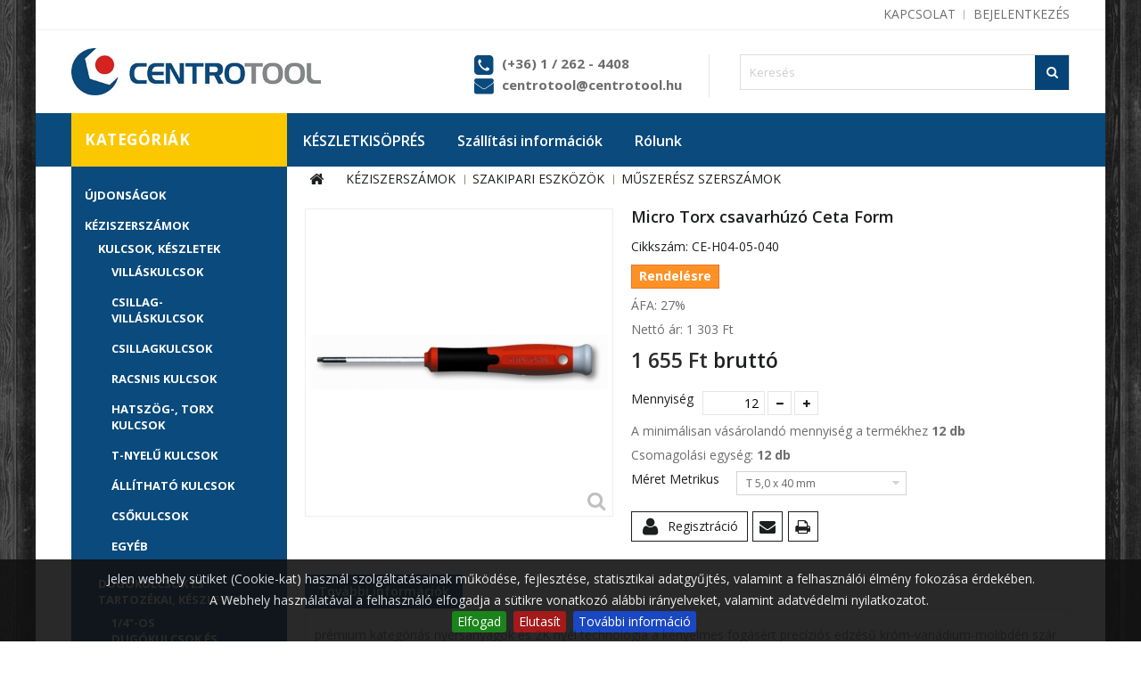

--- FILE ---
content_type: text/html; charset=utf-8
request_url: https://centrotool.hu/muszeresz-szerszamok/5243-micro-torx-csavarhuzo-t-5-ceta-form.html
body_size: 20547
content:
<!DOCTYPE HTML> <!--[if lt IE 7]><html class="no-js lt-ie9 lt-ie8 lt-ie7" lang="hu-hu"><![endif]--> <!--[if IE 7]><html class="no-js lt-ie9 lt-ie8 ie7" lang="hu-hu"><![endif]--> <!--[if IE 8]><html class="no-js lt-ie9 ie8" lang="hu-hu"><![endif]--> <!--[if gt IE 8]><html class="no-js ie9" lang="hu-hu"><![endif]--><html lang="hu-hu"><head><meta charset="utf-8" /><title>Micro Torx csavarhúzó Ceta Form - Centrotool Kft.</title> <script data-keepinline="true">/* datalayer */
dataLayer = [];
dataLayer.push({"pageCategory":"product","ecommerce":{"currencyCode":"HUF","detail":{"products":[{"name":"Micro Torx csavarhuzo Ceta Form","id":"5243-39965","reference":"CE-H04-05-040","price":"1655","brand":"Ceta Form","category":"MUSZERESZ SZERSZAMOK","variant":"T 5,0 x 40 mm","price_tax_exc":"1303.15"}]}},"userLogged":0});
/* call to GTM Tag */
(function(w,d,s,l,i){w[l]=w[l]||[];w[l].push({'gtm.start':
new Date().getTime(),event:'gtm.js'});var f=d.getElementsByTagName(s)[0],
j=d.createElement(s),dl=l!='dataLayer'?'&l='+l:'';j.async=true;j.src=
'https://www.googletagmanager.com/gtm.js?id='+i+dl;f.parentNode.insertBefore(j,f);
})(window,document,'script','dataLayer','GTM-P3Q6626');

/* async call to avoid cache system for dynamic data */
dataLayer.push({
  'event': 'datalayer_ready'
});</script> <link rel="apple-touch-icon" href="https://centrotool.hu/img/apple-icon/apple-touch-icon.png" /><link rel="apple-touch-icon" sizes="57x57" href="https://centrotool.hu/img/apple-icon/apple-touch-icon-57x57.png" /><link rel="apple-touch-icon" sizes="72x72" href="https://centrotool.hu/img/apple-icon/apple-touch-icon-72x72.png" /><link rel="apple-touch-icon" sizes="76x76" href="https://centrotool.hu/img/apple-icon/apple-touch-icon-76x76.png" /><link rel="apple-touch-icon" sizes="114x114" href="https://centrotool.hu/img/apple-icon/apple-touch-icon-114x114.png" /><link rel="apple-touch-icon" sizes="120x120" href="https://centrotool.hu/img/apple-icon/apple-touch-icon-120x120.png" /><link rel="apple-touch-icon" sizes="144x144" href="https://centrotool.hu/img/apple-icon/apple-touch-icon-144x144.png" /><link rel="apple-touch-icon" sizes="152x152" href="https://centrotool.hu/img/apple-icon/apple-touch-icon-152x152.png" /><link rel="apple-touch-icon" sizes="180x180" href="https://centrotool.hu/img/apple-icon/apple-touch-icon-180x180.png" /><meta name="description" content="méret: T5x40 mm prémium kategóriás nyersanyagok és 2K nyél technológia a kényelmes fogásért precíziós edzésű króm-vanádium-molibdén szár matt króm borítású precíziós megmunkálás, fekete nem leváló pengeborítás ideális precíziós munkákhoz akasztólyukkal ellátott nyél forgó nyél sapka a korlátozott helyekre való könny" /><meta name="generator" content="PrestaShop" /><meta name="robots" content="index,follow" /><meta name="viewport" content="width=device-width, minimum-scale=0.25, maximum-scale=1.6, initial-scale=1.0" /><meta name="apple-mobile-web-app-capable" content="yes" /><link rel="schema.dcterms" href="http://purl.org/dc/terms/"><meta name="DC.coverage" content="Hungary" /><meta name="DC.description" content="" /><meta name="DC.format" content="text/html" /><meta name="DC.identifier" content="centrotool.hu/muszeresz-szerszamok/5243-micro-torx-csavarhuzo-t-5-ceta-form.html" /><meta name="DC.publisher" content="Centrotool Kft." /><meta name="DC.title" content="Micro Torx csavarh&uacute;z&oacute; Ceta Form" /><meta name="DC.type" content="Text" /><meta property="og:title" content="Micro Torx csavarh&uacute;z&oacute; Ceta Form" /><meta property="og:url" content="centrotool.hu/muszeresz-szerszamok/5243-micro-torx-csavarhuzo-t-5-ceta-form.html" /><meta property="og:site_name" content="Centrotool Kft." /><meta property="og:type" content="website" /><meta property="og:description" content="" /><meta property="og:image" content="https://centrotool.hu/3797-home_default/micro-torx-csavarhuzo-t-5-ceta-form.jpg" /><link rel="icon" type="image/vnd.microsoft.icon" href="/img/favicon.ico?1762349128" /><link rel="shortcut icon" type="image/x-icon" href="/img/favicon.ico?1762349128" /><link rel="stylesheet" href="/themes/PRSADD009/css/global.css" type="text/css" media="all" /><link rel="stylesheet" href="/themes/PRSADD009/css/autoload/uniform.default.css" type="text/css" media="all" /><link rel="stylesheet" href="/js/jquery/plugins/fancybox/jquery.fancybox.css" type="text/css" media="all" /><link rel="stylesheet" href="/themes/PRSADD009/css/product.css" type="text/css" media="all" /><link rel="stylesheet" href="/themes/PRSADD009/css/print.css" type="text/css" media="print" /><link rel="stylesheet" href="/js/jquery/plugins/bxslider/jquery.bxslider.css" type="text/css" media="all" /><link rel="stylesheet" href="/themes/PRSADD009/css/modules/blockcategories/blockcategories.css" type="text/css" media="all" /><link rel="stylesheet" href="/themes/PRSADD009/css/modules/blockcurrencies/blockcurrencies.css" type="text/css" media="all" /><link rel="stylesheet" href="/themes/PRSADD009/css/modules/blocklanguages/blocklanguages.css" type="text/css" media="all" /><link rel="stylesheet" href="/themes/PRSADD009/css/modules/blocksearch/blocksearch.css" type="text/css" media="all" /><link rel="stylesheet" href="/js/jquery/plugins/autocomplete/jquery.autocomplete.css" type="text/css" media="all" /><link rel="stylesheet" href="/themes/PRSADD009/css/product_list.css" type="text/css" media="all" /><link rel="stylesheet" href="/themes/PRSADD009/css/modules/blocktags/blocktags.css" type="text/css" media="all" /><link rel="stylesheet" href="/themes/PRSADD009/css/modules/blockuserinfo/blockuserinfo.css" type="text/css" media="all" /><link rel="stylesheet" href="/themes/PRSADD009/css/modules/blockviewed/blockviewed.css" type="text/css" media="all" /><link rel="stylesheet" href="/modules/sendtoafriend/sendtoafriend.css" type="text/css" media="all" /><link rel="stylesheet" href="/modules/tmbrandlogo/tmbrandlogo.css" type="text/css" media="all" /><link rel="stylesheet" href="/modules/tmfeatureproducts/css/tmfeatureproducts.css" type="text/css" media="all" /><link rel="stylesheet" href="/themes/PRSADD009/css/modules/blockpermanentlinks/blockpermanentlinks.css" type="text/css" media="all" /><link rel="stylesheet" href="/modules/tmcmsheaderblock/css/tmstyle.css" type="text/css" media="all" /><link rel="stylesheet" href="/themes/PRSADD009/css/modules/blocknewsletter/blocknewsletter.css" type="text/css" media="all" /><link rel="stylesheet" href="/themes/PRSADD009/css/modules/blockcontact/blockcontact.css" type="text/css" media="all" /><link rel="stylesheet" href="/themes/PRSADD009/css/modules/blocktopmenu/css/blocktopmenu.css" type="text/css" media="all" /><link rel="stylesheet" href="/themes/PRSADD009/css/modules/blocktopmenu/css/superfish-modified.css" type="text/css" media="all" /><link rel="stylesheet" href="/themes/PRSADD009/css/modules/productscategory/css/productscategory.css" type="text/css" media="all" /><link rel="stylesheet" type="text/css" href="https://centrotool.hu/themes/PRSADD009/css/megnor/custom.css" /><script type="text/javascript">/* <![CDATA[ */;var FancyboxI18nClose='Bez&aacute;r&aacute;s';var FancyboxI18nNext='K&ouml;vetkező';var FancyboxI18nPrev='Előző';var PS_CATALOG_MODE=false;var PS_DISPLAY_FULL_PRICE_BY_PACKING_UNIT=false;var PS_DISPLAY_FULL_PRICE_BY_PACKING_UNIT_WITH_UNIT=false;var PS_DISPLAY_UNIT_PRICE_WITH_UNIT=false;var addedToCompareMessage='Term&eacute;k hozz&aacute;adva az &ouml;sszehasonl&iacute;t&aacute;shoz';var ajaxsearch=true;var allowBuyWhenOutOfStock=true;var attribute_anchor_separator='-';var attributesCombinations=[{"id_attribute":"2867","id_attribute_group":"12","attribute":"t_5_0_x_40_mm","group":"meret_metrikus"},{"id_attribute":"2868","id_attribute_group":"12","attribute":"t_6_0_x_40_mm","group":"meret_metrikus"},{"id_attribute":"2869","id_attribute_group":"12","attribute":"t_7_0_x_40_mm","group":"meret_metrikus"},{"id_attribute":"2870","id_attribute_group":"12","attribute":"t_8_0_x_40_mm","group":"meret_metrikus"},{"id_attribute":"2763","id_attribute_group":"12","attribute":"t_9_0_x_60_mm","group":"meret_metrikus"},{"id_attribute":"2833","id_attribute_group":"12","attribute":"t10_0_x_60_mm","group":"meret_metrikus"}];var availableLaterValue='Rendel&eacute;sre';var availableNowValue='Rakt&aacute;ron';var baseDir='https://centrotool.hu/';var baseUri='https://centrotool.hu/';var blocksearch_type='top';var combinations={"39965":{"attributes_values":{"12":"T 5,0 x 40 mm"},"attributes":[2867],"price":1303.1496,"unit_price_display_tax_excl":"","unit_price_display_tax_incl":"","specific_price":false,"ecotax":0,"weight":0.02,"quantity":0,"reference":"CE-H04-05-040","product_code":"","unit":"db","minimal_quantity":"12.000","packing_unit":"12.000","unit_oid":"","packing_quantity":"0.000","date_formatted":"","available_date":"","id_image":-1,"list":"'2867'"},"39966":{"attributes_values":{"12":"T 6,0 x 40 mm"},"attributes":[2868],"price":1303.1496,"unit_price_display_tax_excl":"","unit_price_display_tax_incl":"","specific_price":false,"ecotax":0,"weight":0.02,"quantity":0,"reference":"CE-H04-06-040","product_code":"","unit":"db","minimal_quantity":"1.000","packing_unit":"1.000","unit_oid":"","packing_quantity":"0.000","date_formatted":"","available_date":"","id_image":-1,"list":"'2868'"},"39967":{"attributes_values":{"12":"T 7,0 x 40 mm"},"attributes":[2869],"price":1303.1496,"unit_price_display_tax_excl":"","unit_price_display_tax_incl":"","specific_price":false,"ecotax":0,"weight":0.02,"quantity":10,"reference":"CE-H04-07-040","product_code":"","unit":"db","minimal_quantity":"12.000","packing_unit":"12.000","unit_oid":"","packing_quantity":"0.000","date_formatted":"","available_date":"","id_image":-1,"list":"'2869'"},"39968":{"attributes_values":{"12":"T 8,0 x 40 mm"},"attributes":[2870],"price":1303.1496,"unit_price_display_tax_excl":"","unit_price_display_tax_incl":"","specific_price":false,"ecotax":0,"weight":0.022,"quantity":9,"reference":"CE-H04-08-040","product_code":"","unit":"db","minimal_quantity":"1.000","packing_unit":"1.000","unit_oid":"","packing_quantity":"0.000","date_formatted":"","available_date":"","id_image":-1,"list":"'2870'"},"39969":{"attributes_values":{"12":"T 9,0 x 60 mm"},"attributes":[2763],"price":1303.1496,"unit_price_display_tax_excl":"","unit_price_display_tax_incl":"","specific_price":false,"ecotax":0,"weight":0.014,"quantity":2,"reference":"CE-H04-09-060","product_code":"","unit":"db","minimal_quantity":"1.000","packing_unit":"1.000","unit_oid":"","packing_quantity":"0.000","date_formatted":"","available_date":"","id_image":-1,"list":"'2763'"},"39970":{"attributes_values":{"12":"T10,0 x 60 mm"},"attributes":[2833],"price":1303.1496,"unit_price_display_tax_excl":"","unit_price_display_tax_incl":"","specific_price":false,"ecotax":0,"weight":0.022,"quantity":0,"reference":"CE-H04-10-060","product_code":"","unit":"db","minimal_quantity":"12.000","packing_unit":"12.000","unit_oid":"","packing_quantity":"0.000","date_formatted":"","available_date":"","id_image":-1,"list":"'2833'"}};var combinationsFromController={"39965":{"attributes_values":{"12":"T 5,0 x 40 mm"},"attributes":[2867],"price":1303.1496,"unit_price_display_tax_excl":"","unit_price_display_tax_incl":"","specific_price":false,"ecotax":0,"weight":0.02,"quantity":0,"reference":"CE-H04-05-040","product_code":"","unit":"db","minimal_quantity":"12.000","packing_unit":"12.000","unit_oid":"","packing_quantity":"0.000","date_formatted":"","available_date":"","id_image":-1,"list":"'2867'"},"39966":{"attributes_values":{"12":"T 6,0 x 40 mm"},"attributes":[2868],"price":1303.1496,"unit_price_display_tax_excl":"","unit_price_display_tax_incl":"","specific_price":false,"ecotax":0,"weight":0.02,"quantity":0,"reference":"CE-H04-06-040","product_code":"","unit":"db","minimal_quantity":"1.000","packing_unit":"1.000","unit_oid":"","packing_quantity":"0.000","date_formatted":"","available_date":"","id_image":-1,"list":"'2868'"},"39967":{"attributes_values":{"12":"T 7,0 x 40 mm"},"attributes":[2869],"price":1303.1496,"unit_price_display_tax_excl":"","unit_price_display_tax_incl":"","specific_price":false,"ecotax":0,"weight":0.02,"quantity":10,"reference":"CE-H04-07-040","product_code":"","unit":"db","minimal_quantity":"12.000","packing_unit":"12.000","unit_oid":"","packing_quantity":"0.000","date_formatted":"","available_date":"","id_image":-1,"list":"'2869'"},"39968":{"attributes_values":{"12":"T 8,0 x 40 mm"},"attributes":[2870],"price":1303.1496,"unit_price_display_tax_excl":"","unit_price_display_tax_incl":"","specific_price":false,"ecotax":0,"weight":0.022,"quantity":9,"reference":"CE-H04-08-040","product_code":"","unit":"db","minimal_quantity":"1.000","packing_unit":"1.000","unit_oid":"","packing_quantity":"0.000","date_formatted":"","available_date":"","id_image":-1,"list":"'2870'"},"39969":{"attributes_values":{"12":"T 9,0 x 60 mm"},"attributes":[2763],"price":1303.1496,"unit_price_display_tax_excl":"","unit_price_display_tax_incl":"","specific_price":false,"ecotax":0,"weight":0.014,"quantity":2,"reference":"CE-H04-09-060","product_code":"","unit":"db","minimal_quantity":"1.000","packing_unit":"1.000","unit_oid":"","packing_quantity":"0.000","date_formatted":"","available_date":"","id_image":-1,"list":"'2763'"},"39970":{"attributes_values":{"12":"T10,0 x 60 mm"},"attributes":[2833],"price":1303.1496,"unit_price_display_tax_excl":"","unit_price_display_tax_incl":"","specific_price":false,"ecotax":0,"weight":0.022,"quantity":0,"reference":"CE-H04-10-060","product_code":"","unit":"db","minimal_quantity":"12.000","packing_unit":"12.000","unit_oid":"","packing_quantity":"0.000","date_formatted":"","available_date":"","id_image":-1,"list":"'2833'"}};var comparator_max_item=3;var comparedProductsIds=[];var contentOnly=false;var currency={"id":1,"name":"Forint","iso_code":"HUF","iso_code_num":"348","sign":"Ft\u200e","blank":"1","conversion_rate":"1.000000","deleted":"0","format":"2","decimals":"0","active":"1","prefix":"","suffix":" Ft\u200e","id_shop_list":null,"force_id":false};var currencyBlank=1;var currencyFormat=2;var currencyRate=1;var currencySign='Ft‎';var currentDate='2025-11-12 12:00:18';var customerGroupWithoutTax=false;var customizationFields=false;var customizationId=null;var default_eco_tax=0;var displayDiscountPrice='1';var displayList=false;var displayPrice=0;var doesntExist='Ehhez a termékhez nincs ilyen kombináció. Válassz másikat.';var doesntExistNoMore='Ez a termék nincs készleten';var doesntExistNoMoreBut='de más színben/típusban elérhető.';var ecotaxTax_rate=0;var fieldRequired='Kérjük, töltse ki az összes kötelező mezőt és mentse a módosításokat.';var groupReduction=0;var highDPI=false;var idDefaultImage=3797;var id_lang=1;var id_product=5243;var img_prod_dir='https://centrotool.hu/img/p/';var img_ps_dir='https://centrotool.hu/img/';var instantsearch=true;var isGuest=0;var isLogged=0;var isMobile=false;var jqZoomEnabled=false;var maxQuantityToAllowDisplayOfLastQuantityMessage=0;var max_item='Nem tud több, mint 3 terméket összehasonlítani';var min_item='Kérjük, válasszon ki terméket';var minimalQuantity=12;var noTaxForThisProduct=false;var notValidQuantityAlertMessage='Nem a csomagol&aacute;si egys&eacute;gnek megfelelő mennyis&eacute;g. Be&aacute;l&iacute;tottuk a k&ouml;vetkezőre: ';var oosHookJsCodeFunctions=[];var page_name='product';var priceDisplayMethod=0;var priceDisplayPrecision=0;var productAvailableForOrder=true;var productBasePriceTaxExcl=1303.15;var productBasePriceTaxExcluded=1303.15;var productBasePriceTaxIncl=1655.0005;var productCode='';var productHasAttributes=true;var productPrice=1655.0005;var productPriceTaxExcluded=1303.15;var productPriceTaxIncluded=1655.0005;var productPriceWithoutReduction=1655.0005;var productReference='CE-H04-05-040';var productShowPrice=true;var productUnitPriceRatio=0;var product_fileButtonHtml='Fájl kiválasztása';var product_fileDefaultHtml='Nincs kiválasztott fájl';var product_specific_price=[];var quantitiesDisplayAllowed=false;var quantityAvailable=0;var quickView=true;var reduction_percent=0;var reduction_price=0;var removedFromCompareMessage='Term&eacute;k elt&aacute;vol&iacute;tva az &ouml;sszehasonl&iacute;t&aacute;sb&oacute;l';var roundMode=2;var search_url='https://centrotool.hu/search';var specific_currency=false;var specific_price=0;var static_token='585e38d3cc4213b01af9e5f859942c46';var stf_msg_error='Az email küldése sikertelen. Kérlek, ellenőrizd az emailcímet és próbáld újra!';var stf_msg_required='Nem töltötte ki a szükséges mezőket';var stf_msg_success='Az e-mail küldése sikeres volt';var stf_msg_title='Küldd el egy barátodnak!';var stf_secure_key='082d7b3a6de1c45e8a37cfec9a880768';var stock_management=1;var taxRate=27;var token='585e38d3cc4213b01af9e5f859942c46';var unitName='db';var upToTxt='Legfeljebb';var uploading_in_progress='Feltöltés folyamatban, türelmét kérjük.';var usingSecureMode=true;/* ]]> */</script> <script type="text/javascript" src="/js/jquery/jquery-1.11.0.min.js"></script> <script type="text/javascript" src="/js/jquery/jquery-migrate-1.2.1.min.js"></script> <script type="text/javascript" src="/js/jquery/plugins/jquery.easing.js"></script> <script type="text/javascript" src="/js/tools.js"></script> <script type="text/javascript" src="/themes/PRSADD009/js/global.js"></script> <script type="text/javascript" src="/themes/PRSADD009/js/autoload/10-bootstrap.min.js"></script> <script type="text/javascript" src="/themes/PRSADD009/js/autoload/15-jquery.total-storage.min.js"></script> <script type="text/javascript" src="/themes/PRSADD009/js/autoload/15-jquery.uniform-modified.js"></script> <script type="text/javascript" src="/js/jquery/plugins/fancybox/jquery.fancybox.js"></script> <script type="text/javascript" src="/themes/PRSADD009/js/products-comparison.js"></script> <script type="text/javascript" src="/js/jquery/plugins/jquery.idTabs.js"></script> <script type="text/javascript" src="/js/jquery/plugins/jquery.scrollTo.js"></script> <script type="text/javascript" src="/js/jquery/plugins/jquery.serialScroll.js"></script> <script type="text/javascript" src="/js/jquery/plugins/bxslider/jquery.bxslider.js"></script> <script type="text/javascript" src="/themes/PRSADD009/js/product.js"></script> <script type="text/javascript" src="/themes/PRSADD009/js/tools/treeManagement.js"></script> <script type="text/javascript" src="/js/jquery/plugins/autocomplete/jquery.autocomplete.js"></script> <script type="text/javascript" src="/themes/PRSADD009/js/modules/blocksearch/blocksearch.js"></script> <script type="text/javascript" src="/themes/PRSADD009/js/modules/sendtoafriend/sendtoafriend.js"></script> <script type="text/javascript" src="/modules/cookiesplus/views/js/cookiesplus.cookiebar.js"></script> <script type="text/javascript" src="/themes/PRSADD009/js/modules/blocknewsletter/blocknewsletter.js"></script> <script type="text/javascript" src="/themes/PRSADD009/js/modules/blocktopmenu/js/hoverIntent.js"></script> <script type="text/javascript" src="/themes/PRSADD009/js/modules/blocktopmenu/js/superfish-modified.js"></script> <script type="text/javascript" src="/themes/PRSADD009/js/modules/blocktopmenu/js/blocktopmenu.js"></script> <script type="text/javascript" src="/themes/PRSADD009/js/modules/productscategory/js/productscategory.js"></script> <script type="text/javascript" src="/modules/cdc_googletagmanager/views/js/ajaxcart.js"></script>  <script type="text/javascript" src="https://centrotool.hu/themes/PRSADD009/js/megnor/owl.carousel.js"></script> <script type="text/javascript" src="https://centrotool.hu/themes/PRSADD009/js/megnor/custom.js"></script> <style>#cookie-bar { background:#111111; height:auto; line-height:24px; color:#eeeeee; text-align:center; padding:10px 0; opacity:0.9; z-index: 99999; }
    #cookie-bar a { color:#eeeeee; }
    #cookie-bar.fixed { position:fixed; top:0; left:0; width:100%; }
    #cookie-bar.fixed.bottom { bottom:0; top:auto; }
    #cookie-bar p { margin:0; padding:0; }
    #cookie-bar a.cb-button { color: #eeeeee; display:inline-block; border-radius:3px; text-decoration:none; padding:0 6px; margin-left:8px; }
    #cookie-bar a.cb-enable { color: #FFFFFF; background: #007700; }
    #cookie-bar a.cb-enable:hover { background: #009900; }
    #cookie-bar a.cb-disable { color: #FFFFFF; background: #990000; }
    #cookie-bar a.cb-disable:hover { background: #bb0000; }
    #cookie-bar a.cb-policy { color: #FFFFFF; background: #0033BB; }
    #cookie-bar a.cb-policy:hover { background: #0055DD; }</style> <script>/*  */;var CK_mode="1";var CK_name="centrotoolCookie";var CK_exception="0";var CK_accept_move=0;var CK_accept_scroll=0;var CK_accept_click=0;var CK_accept_timeout=0;var CK_accept_timeout_s=0;var CK_message="<p>Jelen webhely sütiket (Cookie-kat) használ szolgáltatásainak működése, fejlesztése, statisztikai adatgyűjtés, valamint a felhasználói élmény fokozása érdekében.<br />A Webhely használatával a felhasználó elfogadja a sütikre vonatkozó alábbi irányelveket, valamint adatvédelmi nyilatkozatot.&nbsp;</p>";var CK_accept_button=1;var CK_accept_button_text="Elfogad";var CK_decline_button=1;var CK_decline_button_text="Elutas&iacute;t";var CK_policy_button=1;var CK_policy_button_text="Tov&aacute;bbi inform&aacute;ci&oacute;";var CK_cms_page="https://centrotool.hu/content/2-legal-notice";var CK_cookie_expiry=30;var CK_decline_button_url="";var CK_notice_position=1;var CK_notice_fixed=1;var CK_notice_effect="slide";var CK_notice_fixed_bottom=1;/*  */</script> <link rel="stylesheet" href="https://fonts.googleapis.com/css?family=Open+Sans:400,600,700&amp;subset=latin,latin-ext" type="text/css" media="all" /> <!--[if IE 8]> <script src="https://oss.maxcdn.com/libs/html5shiv/3.7.0/html5shiv.js"></script> <script src="https://oss.maxcdn.com/libs/respond.js/1.3.0/respond.min.js"></script> <![endif]--></head><body id="product" class="product product-5243 product-micro-torx-csavarhuzo-t-5-ceta-form category-1057 category-muszeresz-szerszamok show-left-column show-right-column lang_hu"> <noscript><iframe src="https://www.googletagmanager.com/ns.html?id=GTM-P3Q6626&nojscript=true" height="0" width="0" style="display:none;visibility:hidden"></iframe></noscript><div id="page"><div class="header-container"> <header id="header"><div class="nav"><div class="container"><div class="row"> <nav><div class="header_user_info"><ul><li class="li_login last"> <a class="login" href="https://centrotool.hu/my-account" rel="nofollow" title="Login to your customer account"> Bejelentkezés </a></li></ul></div><div class="header_permentlink"><div class="tm_permenu_inner"><div class="headertoggle_img">&nbsp;</div></div><ul id="header_links"><li id="header_link_contact"><a href="https://centrotool.hu/content/5-1" title="kapcsolat">kapcsolat</a></li><li id="header_link_bookmark"> <script type="text/javascript">/*  */;writeBookmarkLink('https://centrotool.hu/muszeresz-szerszamok/5243-micro-torx-csavarhuzo-t-5-ceta-form.html','Micro Torx csavarhúzó Ceta Form - Centrotool Kft.','könyvjelző');/*  */</script> </li></ul></div></nav></div></div></div><div><div class="container"><div class="row"><div id="header_logo"> <a href="https://centrotool.hu/" title="Centrotool Kft."> <img class="logo img-responsive" src="https://centrotool.hu/img/centrotool-kft-logo-1548754532.jpg" alt="Centrotool Kft." width="421" height="80"/> </a></div><div id="search_block_top" class="col-sm-4 clearfix"><form id="searchbox" method="get" action="//centrotool.hu/search" > <input type="hidden" name="controller" value="search" /> <input type="hidden" name="orderby" value="position" /> <input type="hidden" name="orderway" value="desc" /> <input class="search_query form-control" type="text" id="search_query_top" name="search_query" placeholder="Keresés" value="" /> <button type="submit" name="submit_search" class="btn btn-default button-search"> <span>Keresés</span> </button></form></div><div id="tmcmsheaderblock"><div class="col-xs-12"><div class="header_contact"><div class="phone"><a>(+36) 1 / 262 - 4408 </a></div><div class="mail"><a href="mailto:centrotool@centrotool.hu">centrotool@centrotool.hu</a></div></div></div></div><div class="sf-container clearfix"><ul class="sf-menu clearfix"><li><a href="https://centrotool.hu/1230-keszletkisoepres" title="KÉSZLETKISÖPRÉS">KÉSZLETKISÖPRÉS</a></li><li><a href="https://centrotool.hu/content/1-delivery" title="Sz&aacute;ll&iacute;t&aacute;si inform&aacute;ci&oacute;k">Sz&aacute;ll&iacute;t&aacute;si inform&aacute;ci&oacute;k</a></li><li><a href="https://centrotool.hu/content/4-about-us" title="R&oacute;lunk">R&oacute;lunk</a></li></ul></div><div class="sf-right">&nbsp;</div></div></div></div> </header></div><div class="columns-container"><div id="slider_row"><div class="container"><div class="row"><div id="top_column" class="center_column col-xs-12 col-sm-12"><div class="sf-container clearfix"><ul class="sf-menu clearfix"><li><a href="https://centrotool.hu/1230-keszletkisoepres" title="KÉSZLETKISÖPRÉS">KÉSZLETKISÖPRÉS</a></li><li><a href="https://centrotool.hu/content/1-delivery" title="Sz&aacute;ll&iacute;t&aacute;si inform&aacute;ci&oacute;k">Sz&aacute;ll&iacute;t&aacute;si inform&aacute;ci&oacute;k</a></li><li><a href="https://centrotool.hu/content/4-about-us" title="R&oacute;lunk">R&oacute;lunk</a></li></ul></div><div class="sf-right">&nbsp;</div></div></div></div></div><div id="columns" class="container"><div class="row" id="columns_inner"><div id="left_column" class="column col-xs-12" style="width:23%;"><div class="leftmenudiv"></div><div id="categories_block_left" class="block"><h2 class="title_block"> Kategóriák</h2><div class="block_content"><ul class="tree dhtml"><li > <a href="https://centrotool.hu/1243-ujdonsagok" title=""> ÚJDONSÁGOK </a></li><li > <a href="https://centrotool.hu/934-keziszerszamok" title=""> KÉZISZERSZÁMOK </a><ul><li > <a href="https://centrotool.hu/944-kulcsok-keszletek" title=""> KULCSOK, KÉSZLETEK </a><ul><li > <a href="https://centrotool.hu/1006-villaskulcsok" title=""> VILLÁSKULCSOK </a></li><li > <a href="https://centrotool.hu/1007-csillag-villaskulcsok" title=""> CSILLAG-VILLÁSKULCSOK </a></li><li > <a href="https://centrotool.hu/1008-csillagkulcsok" title=""> CSILLAGKULCSOK </a></li><li > <a href="https://centrotool.hu/1009-racsnis-kulcsok" title=""> RACSNIS KULCSOK </a></li><li > <a href="https://centrotool.hu/1010-hatszoeg-torx-kulcsok" title=""> HATSZÖG-, TORX KULCSOK </a></li><li > <a href="https://centrotool.hu/1011-t-nyelu-kulcsok" title=""> T-NYELŰ KULCSOK </a></li><li > <a href="https://centrotool.hu/1012-allithato-kulcsok" title=""> ÁLLÍTHATÓ KULCSOK </a></li><li > <a href="https://centrotool.hu/1013-csokulcsok" title=""> CSŐKULCSOK </a></li><li class="last"> <a href="https://centrotool.hu/1014-egyeb" title=""> EGYÉB </a></li></ul></li><li > <a href="https://centrotool.hu/945-dugokulcsok-es-tartozekai-keszletek" title=""> DUGÓKULCSOK ÉS TARTOZÉKAI, KÉSZLETEK </a><ul><li > <a href="https://centrotool.hu/1015-14-os-dugokulcsok-es-keszletek-tartozekok" title=""> 1/4&quot;-OS DUGÓKULCSOK ÉS KÉSZLETEK, TARTOZÉKOK </a></li><li > <a href="https://centrotool.hu/1016-38-os-dugokulcsok-es-keszletek-tartozekok" title=""> 3/8&quot;-OS DUGÓKULCSOK ÉS KÉSZLETEK, TARTOZÉKOK </a></li><li > <a href="https://centrotool.hu/1017-12-os-dugokulcsok-es-keszletek-tartozekok" title=""> 1/2&quot;-OS DUGÓKULCSOK ÉS KÉSZLETEK, TARTOZÉKOK </a></li><li > <a href="https://centrotool.hu/1018-34-os-dugokulcsok-es-keszletek-tartozekok" title=""> 3/4&quot;-OS DUGÓKULCSOK ÉS KÉSZLETEK, TARTOZÉKOK </a></li><li > <a href="https://centrotool.hu/1019-1-os-dugokulcsok-es-keszletek-tartozekok" title=""> 1&quot;-OS DUGÓKULCSOK ÉS KÉSZLETEK, TARTOZÉKOK </a></li><li class="last"> <a href="https://centrotool.hu/1020-kombinalt-szerszamkeszletek" title=""> KOMBINÁLT SZERSZÁMKÉSZLETEK </a></li></ul></li><li > <a href="https://centrotool.hu/946-bitek-csavarhuzok-keszletek" title=""> BITEK, CSAVARHÚZÓK, KÉSZLETEK </a><ul><li > <a href="https://centrotool.hu/1021-bitek" title=""> BITEK </a></li><li > <a href="https://centrotool.hu/1022-bitkeszletek" title=""> BITKÉSZLETEK </a></li><li > <a href="https://centrotool.hu/1023-bit-tartozekok" title=""> BIT TARTOZÉKOK </a></li><li > <a href="https://centrotool.hu/1024-csavarhuzok" title=""> CSAVARHÚZÓK </a></li><li > <a href="https://centrotool.hu/1025-csavarhuzo-keszletek" title=""> CSAVARHÚZÓ KÉSZLETEK </a></li><li class="last"> <a href="https://centrotool.hu/1026-multi-system-rendszerek" title=""> MULTI-SYSTEM RENDSZEREK </a></li></ul></li><li > <a href="https://centrotool.hu/947-fogok-keszletek" title=""> FOGÓK, KÉSZLETEK </a><ul><li > <a href="https://centrotool.hu/1027-kombinalt-fogok" title=""> KOMBINÁLT FOGÓK </a></li><li > <a href="https://centrotool.hu/1028-csipofogok" title=""> CSÍPŐFOGÓK </a></li><li > <a href="https://centrotool.hu/1029-fogo-keszletek" title=""> FOGÓ KÉSZLETEK </a></li><li > <a href="https://centrotool.hu/1030-huzalcsupaszito-fogok" title=""> HUZALCSUPASZÍTÓ FOGÓK </a></li><li > <a href="https://centrotool.hu/1031-kabelvago-rabitz-harapofogok" title=""> KÁBELVÁGÓ, RABITZ, HARAPÓFOGÓK </a></li><li > <a href="https://centrotool.hu/1032-patentfogok" title=""> PATENTFOGÓK </a></li><li > <a href="https://centrotool.hu/1033-seeger-fogok" title=""> SEEGER FOGÓK </a></li><li > <a href="https://centrotool.hu/1034-telefon-lapos-kerekcsoru-fogok" title=""> TELEFON-, LAPOS-, KEREKCSŐRŰ FOGÓK </a></li><li > <a href="https://centrotool.hu/1035-krimpelo-fogok" title=""> KRIMPELŐ FOGÓK </a></li><li class="last"> <a href="https://centrotool.hu/1036-specialis-fogok" title=""> SPECIÁLIS FOGÓK </a></li></ul></li><li > <a href="https://centrotool.hu/948-vagoszerszamok-reszelok-keszletek" title=""> VÁGÓSZERSZÁMOK, RESZELŐK, KÉSZLETEK </a><ul><li > <a href="https://centrotool.hu/1037-csapszegvagok" title=""> CSAPSZEGVÁGÓK </a></li><li > <a href="https://centrotool.hu/1038-lemezollok" title=""> LEMEZOLLÓK </a></li><li > <a href="https://centrotool.hu/1039-fureszek-es-tartozekaik" title=""> FŰRÉSZEK ÉS TARTOZÉKAIK </a></li><li > <a href="https://centrotool.hu/1040-reszelok-keszletek" title=""> RESZELŐK, KÉSZLETEK </a></li><li > <a href="https://centrotool.hu/1041-kesek-es-tartozekaik" title=""> KÉSEK ÉS TARTOZÉKAIK </a></li><li class="last"> <a href="https://centrotool.hu/1042-koerkivagok-es-tartozekaik" title=""> KÖRKIVÁGÓK ÉS TARTOZÉKAIK </a></li></ul></li><li > <a href="https://centrotool.hu/949-kalapacsok-vesok-keszletek" title=""> KALAPÁCSOK, VÉSŐK, KÉSZLETEK </a><ul><li > <a href="https://centrotool.hu/1043-kalapacsok" title=""> KALAPÁCSOK </a></li><li > <a href="https://centrotool.hu/1044-favesok-keszletek" title=""> FAVÉSŐK, KÉSZLETEK </a></li><li > <a href="https://centrotool.hu/1045-vesok-hidegvagok" title=""> VÉSŐK, HIDEGVÁGÓK </a></li><li class="last"> <a href="https://centrotool.hu/1046-kiuetok-pontozok-lyukasztok-rajztuk" title=""> KIÜTŐK, PONTOZÓK, LYUKASZTÓK, RAJZTŰK </a></li></ul></li><li > <a href="https://centrotool.hu/950-mero-jeloeloeszkoezoek" title=""> MÉRŐ-, JELÖLŐESZKÖZÖK </a><ul><li > <a href="https://centrotool.hu/1047-meroszalagok" title=""> MÉRŐSZALAGOK </a></li><li > <a href="https://centrotool.hu/1048-vizmertekek-oeleslecek" title=""> VÍZMÉRTÉKEK, ÖLESLÉCEK </a></li><li > <a href="https://centrotool.hu/1049-derekszoegek-vonalzok-szoegmerok" title=""> DERÉKSZÖGEK, VONALZÓK, SZÖGMÉRŐK </a></li><li > <a href="https://centrotool.hu/1050-tolomerok-hezagmerok" title=""> TOLÓMÉRŐK, HÉZAGMÉRŐK </a></li><li class="last"> <a href="https://centrotool.hu/1231-jeloeloeszkoezoek" title=""> JELÖLŐESZKÖZÖK </a></li></ul></li><li > <a href="https://centrotool.hu/951-roegzito-eszkoezoek" title=""> RÖGZÍTŐ ESZKÖZÖK </a><ul><li > <a href="https://centrotool.hu/1051-satuk" title=""> SATUK </a></li><li > <a href="https://centrotool.hu/1052-pillanatszoritok" title=""> PILLANATSZORÍTÓK </a></li><li > <a href="https://centrotool.hu/1053-popszegecselok" title=""> POPSZEGECSELŐK </a></li><li class="last"> <a href="https://centrotool.hu/1054-tuzogepek-ragasztopisztolyok" title=""> TŰZŐGÉPEK, RAGASZTÓPISZTOLYOK </a></li></ul></li><li > <a href="https://centrotool.hu/952-szakipari-eszkoezoek" title=""> SZAKIPARI ESZKÖZÖK </a><ul><li > <a href="https://centrotool.hu/1055-csoszerelo-szerszamok" title=""> CSŐSZERELŐ SZERSZÁMOK </a></li><li > <a href="https://centrotool.hu/1056-szigetelt-szerszamok" title=""> SZIGETELT SZERSZÁMOK </a></li><li > <a href="https://centrotool.hu/1057-muszeresz-szerszamok" class="selected" title=""> MŰSZERÉSZ SZERSZÁMOK </a></li><li > <a href="https://centrotool.hu/1058-autoipari-szerszamok" title=""> AUTÓIPARI SZERSZÁMOK </a></li><li > <a href="https://centrotool.hu/1059-epitoipari-szerszamok" title=""> ÉPÍTŐIPARI SZERSZÁMOK </a></li><li class="last"> <a href="https://centrotool.hu/1060-mezogazdasagi-szerszamok" title=""> MEZŐGAZDASÁGI SZERSZÁMOK </a></li></ul></li><li class="last"> <a href="https://centrotool.hu/953-kinalok-bemutatofalak" title=""> KÍNÁLÓK, BEMUTATÓFALAK </a><ul><li > <a href="https://centrotool.hu/1061-kinalok" title=""> KÍNÁLÓK </a></li><li class="last"> <a href="https://centrotool.hu/1062-panelek-kampok" title=""> PANELEK, KAMPÓK </a></li></ul></li></ul></li><li > <a href="https://centrotool.hu/935-szerszamgepek" title=""> SZERSZÁMGÉPEK </a><ul><li > <a href="https://centrotool.hu/954-elektromos-femipari-gepek" title=""> ELEKTROMOS FÉMIPARI GÉPEK </a><ul><li > <a href="https://centrotool.hu/1063-furogepek-uetvefurok" title=""> FÚRÓGÉPEK, ÜTVEFÚRÓK </a></li><li > <a href="https://centrotool.hu/1064-csavarbehajtok-uetvecsavarozok" title=""> CSAVARBEHAJTÓK, ÜTVECSAVAROZÓK </a></li><li > <a href="https://centrotool.hu/1065-sarokcsiszolok" title=""> SAROKCSISZOLÓK </a></li><li > <a href="https://centrotool.hu/1066-polirozok" title=""> POLÍROZÓK </a></li><li > <a href="https://centrotool.hu/1067-egyenes-csiszolok" title=""> EGYENES CSISZOLÓK </a></li><li > <a href="https://centrotool.hu/1068-koeszoerugepek" title=""> KÖSZÖRŰGÉPEK </a></li><li > <a href="https://centrotool.hu/1069-darabologepek" title=""> DARABOLÓGÉPEK </a></li><li > <a href="https://centrotool.hu/1070-lemezvago-ollok-lyukasztok" title=""> LEMEZVÁGÓ OLLÓK, LYUKASZTÓK </a></li><li > <a href="https://centrotool.hu/1071-magnestalpas-furogepek" title=""> MÁGNESTALPAS FÚRÓGÉPEK </a></li><li > <a href="https://centrotool.hu/1072-asztali-furogepek" title=""> ASZTALI FÚRÓGÉPEK </a></li><li > <a href="https://centrotool.hu/1073-kompresszorok" title=""> KOMPRESSZOROK </a></li><li class="last"> <a href="https://centrotool.hu/1074-egyeb" title=""> EGYÉB </a></li></ul></li><li > <a href="https://centrotool.hu/955-elektromos-epitoipari-gepek" title=""> ELEKTROMOS ÉPÍTŐIPARI GÉPEK </a><ul><li > <a href="https://centrotool.hu/1075-furo-bonto-vesokalapacsok-bontovesok" title=""> FÚRÓ-, BONTÓ-, VÉSŐKALAPÁCSOK, BONTÓVÉSŐK </a></li><li > <a href="https://centrotool.hu/1076-falhoronymarok-falcsiszolok" title=""> FALHORONYMARÓK, FALCSISZOLÓK </a></li><li > <a href="https://centrotool.hu/1077-csempevagok" title=""> CSEMPEVÁGÓK </a></li><li > <a href="https://centrotool.hu/1078-keverogepek" title=""> KEVERŐGÉPEK </a></li><li > <a href="https://centrotool.hu/1079-multifunkcios-gepek" title=""> MULTIFUNKCIÓS GÉPEK </a></li><li > <a href="https://centrotool.hu/1080-holegfuvok" title=""> HŐLÉGFÚVÓK </a></li><li > <a href="https://centrotool.hu/1081-ragasztopisztolyok" title=""> RAGASZTÓPISZTOLYOK </a></li><li class="last"> <a href="https://centrotool.hu/1082-egyeb" title=""> EGYÉB </a></li></ul></li><li > <a href="https://centrotool.hu/956-elektromos-faipari-gepek" title=""> ELEKTROMOS FAIPARI GÉPEK </a><ul><li > <a href="https://centrotool.hu/1083-festekszorok" title=""> FESTÉKSZÓRÓK </a></li><li > <a href="https://centrotool.hu/1084-rezgocsiszolok" title=""> REZGŐCSISZOLÓK </a></li><li > <a href="https://centrotool.hu/1085-excenteres-csiszolok" title=""> EXCENTERES CSISZOLÓK </a></li><li > <a href="https://centrotool.hu/1086-szalagcsiszolok" title=""> SZALAGCSISZOLÓK </a></li><li > <a href="https://centrotool.hu/1087-el-felsomarok" title=""> ÉL-, FELSŐMARÓK </a></li><li > <a href="https://centrotool.hu/1088-gyalugepek" title=""> GYALUGÉPEK </a></li><li > <a href="https://centrotool.hu/1089-lamellazogepek" title=""> LAMELLÁZÓGÉPEK </a></li><li > <a href="https://centrotool.hu/1090-dekopirfureszek" title=""> DEKOPÍRFŰRÉSZEK </a></li><li > <a href="https://centrotool.hu/1091-orrfureszek" title=""> ORRFŰRÉSZEK </a></li><li > <a href="https://centrotool.hu/1092-koerfureszek" title=""> KÖRFŰRÉSZEK </a></li><li > <a href="https://centrotool.hu/1093-asztali-koerfureszek" title=""> ASZTALI KÖRFŰRÉSZEK </a></li><li > <a href="https://centrotool.hu/1094-gervagok" title=""> GÉRVÁGÓK </a></li><li > <a href="https://centrotool.hu/1095-szalagfureszgepek" title=""> SZALAGFŰRÉSZGÉPEK </a></li><li class="last"> <a href="https://centrotool.hu/1096-egyeb" title=""> EGYÉB </a></li></ul></li><li > <a href="https://centrotool.hu/957-akkumlatoros-gepek" title=""> AKKUMLÁTOROS GÉPEK </a><ul><li > <a href="https://centrotool.hu/1097-furo-csavarbehajtok" title=""> FÚRÓ-CSAVARBEHAJTÓK </a></li><li > <a href="https://centrotool.hu/1098-uetvefuro-csavarbehajtok" title=""> ÜTVEFÚRÓ-CSAVARBEHAJTÓK </a></li><li > <a href="https://centrotool.hu/1099-sarokcsiszolok" title=""> SAROKCSISZOLÓK </a></li><li > <a href="https://centrotool.hu/1100-furo-vesokalapacsok" title=""> FÚRÓ-VÉSŐKALAPÁCSOK </a></li><li > <a href="https://centrotool.hu/1101-uetvecsavarozok" title=""> ÜTVECSAVAROZÓK </a></li><li > <a href="https://centrotool.hu/1102-fureszek" title=""> FŰRÉSZEK </a></li><li > <a href="https://centrotool.hu/1103-multifunkcios-gepek" title=""> MULTIFUNKCIÓS GÉPEK </a></li><li > <a href="https://centrotool.hu/1104-akkumlatorok-toeltok-inditok" title=""> AKKUMLÁTOROK, TÖLTŐK, INDÍTÓK </a></li><li class="last"> <a href="https://centrotool.hu/1105-egyeb" title=""> EGYÉB </a></li></ul></li><li > <a href="https://centrotool.hu/958-benzinmotoros-gepek" title=""> BENZINMOTOROS GÉPEK </a><ul><li > <a href="https://centrotool.hu/1106-aramfejlesztok" title=""> ÁRAMFEJLESZTŐK </a></li><li class="last"> <a href="https://centrotool.hu/1107-szivattyuk" title=""> SZIVATTYÚK </a></li></ul></li><li > <a href="https://centrotool.hu/959-kerti-gepek" title=""> KERTI GÉPEK </a><ul><li > <a href="https://centrotool.hu/1108-apritok-szecskazogepek" title=""> APRÍTÓK, SZECSKÁZÓGÉPEK </a></li><li > <a href="https://centrotool.hu/1109-funyirok" title=""> FŰNYÍRÓK </a></li><li > <a href="https://centrotool.hu/1110-fukaszak-szegelynyirok" title=""> FŰKASZÁK, SZEGÉLYNYÍRÓK </a></li><li > <a href="https://centrotool.hu/1111-soevenyvagok" title=""> SÖVÉNYVÁGÓK </a></li><li > <a href="https://centrotool.hu/1112-lancfureszek" title=""> LÁNCFŰRÉSZEK </a></li><li > <a href="https://centrotool.hu/1113-lombszivok-permetezok" title=""> LOMBSZÍVÓK, PERMETEZŐK </a></li><li > <a href="https://centrotool.hu/1114-kerti-gep-tartozekok" title=""> KERTI GÉP TARTOZÉKOK </a></li><li class="last"> <a href="https://centrotool.hu/1115-egyeb" title=""> EGYÉB </a></li></ul></li><li > <a href="https://centrotool.hu/960-tisztitas-technologiai-gepek" title=""> TISZTÍTÁS-TECHNOLÓGIAI GÉPEK </a><ul><li > <a href="https://centrotool.hu/1116-szaraz-nedves-porszivok" title=""> SZÁRAZ-NEDVES PORSZÍVÓK </a></li><li > <a href="https://centrotool.hu/1117-magasnyomasu-mosok" title=""> MAGASNYOMÁSÚ MOSÓK </a></li><li > <a href="https://centrotool.hu/1118-takaritogepek" title=""> TAKARÍTÓGÉPEK </a></li><li > <a href="https://centrotool.hu/1119-seprogepek" title=""> SEPRŐGÉPEK </a></li><li class="last"> <a href="https://centrotool.hu/1120-egyeb" title=""> EGYÉB </a></li></ul></li><li class="last"> <a href="https://centrotool.hu/961-geptartozekok" title=""> GÉPTARTOZÉKOK </a></li></ul></li><li > <a href="https://centrotool.hu/936-csiszolas-es-vagastechnika" title=""> CSISZOLÁS- ÉS VÁGÁSTECHNIKA </a><ul><li > <a href="https://centrotool.hu/962-vagokorongok" title=""> VÁGÓKORONGOK </a><ul><li > <a href="https://centrotool.hu/1121-115-mm" title=""> 115 MM </a></li><li > <a href="https://centrotool.hu/1122-125-mm" title=""> 125 MM </a></li><li > <a href="https://centrotool.hu/1123-150-mm" title=""> 150 MM </a></li><li > <a href="https://centrotool.hu/1124-180-mm" title=""> 180 MM </a></li><li > <a href="https://centrotool.hu/1125-230-mm" title=""> 230 MM </a></li><li > <a href="https://centrotool.hu/1126-300-mm" title=""> 300 MM </a></li><li class="last"> <a href="https://centrotool.hu/1227-300-mm-felett" title=""> 300 MM FELETT </a></li></ul></li><li > <a href="https://centrotool.hu/963-tisztitokorongok" title=""> TISZTÍTÓKORONGOK </a><ul><li > <a href="https://centrotool.hu/1127-115-mm" title=""> 115 MM </a></li><li > <a href="https://centrotool.hu/1128-125-mm" title=""> 125 MM </a></li><li > <a href="https://centrotool.hu/1239-150-mm" title=""> 150 MM </a></li><li > <a href="https://centrotool.hu/1129-180-mm" title=""> 180 MM </a></li><li class="last"> <a href="https://centrotool.hu/1130-230-mm" title=""> 230 MM </a></li></ul></li><li > <a href="https://centrotool.hu/964-gyemantszerszamok" title=""> GYÉMÁNTSZERSZÁMOK </a><ul><li > <a href="https://centrotool.hu/1131-gyemant-vagokorongok" title=""> GYÉMÁNT VÁGÓKORONGOK </a><ul><li > <a href="https://centrotool.hu/1134-115-mm" title=""> 115 MM </a></li><li > <a href="https://centrotool.hu/1135-125-mm" title=""> 125 MM </a></li><li > <a href="https://centrotool.hu/1136-150-mm" title=""> 150 MM </a></li><li > <a href="https://centrotool.hu/1137-180-mm" title=""> 180 MM </a></li><li > <a href="https://centrotool.hu/1138-230-mm" title=""> 230 MM </a></li><li class="last"> <a href="https://centrotool.hu/1139-230-mm-felett" title=""> 230 MM FELETT </a></li></ul></li><li > <a href="https://centrotool.hu/1132-gyemant-csiszolotarcsa" title=""> GYÉMÁNT CSISZOLÓTÁRCSA </a></li><li class="last"> <a href="https://centrotool.hu/1133-egyeb" title=""> EGYÉB </a></li></ul></li><li > <a href="https://centrotool.hu/965-lamellas-csiszolok" title=""> LAMELLÁS CSISZOLÓK </a><ul><li > <a href="https://centrotool.hu/1140-lamellas-csiszolokorong" title=""> LAMELLÁS CSISZOLÓKORONG </a><ul><li > <a href="https://centrotool.hu/1143-115-mm" title=""> 115 MM </a></li><li > <a href="https://centrotool.hu/1144-125-mm" title=""> 125 MM </a></li><li class="last"> <a href="https://centrotool.hu/1145-180-mm" title=""> 180 MM </a></li></ul></li><li > <a href="https://centrotool.hu/1141-furatos-szaturnusz-korong" title=""> FURATOS SZATURNUSZ KORONG </a><ul><li > <a href="https://centrotool.hu/1146-165-mm" title=""> 165 MM </a></li><li > <a href="https://centrotool.hu/1147-200-mm" title=""> 200 MM </a></li><li class="last"> <a href="https://centrotool.hu/1148-250-mm" title=""> 250 MM </a></li></ul></li><li class="last"> <a href="https://centrotool.hu/1142-csapos-szaturnusz-korong" title=""> CSAPOS SZATURNUSZ KORONG </a><ul><li > <a href="https://centrotool.hu/1149-20-mm" title=""> 20 MM </a></li><li > <a href="https://centrotool.hu/1150-25-mm" title=""> 25 MM </a></li><li > <a href="https://centrotool.hu/1151-30-mm" title=""> 30 MM </a></li><li > <a href="https://centrotool.hu/1152-40-mm" title=""> 40 MM </a></li><li > <a href="https://centrotool.hu/1153-50-mm" title=""> 50 MM </a></li><li > <a href="https://centrotool.hu/1154-60-mm" title=""> 60 MM </a></li><li class="last"> <a href="https://centrotool.hu/1155-80-mm" title=""> 80 MM </a></li></ul></li></ul></li><li > <a href="https://centrotool.hu/966-fibertarcsak" title=""> FIBERTÁRCSÁK </a><ul><li > <a href="https://centrotool.hu/1156-115-mm" title=""> 115 MM </a></li><li > <a href="https://centrotool.hu/1157-125-mm" title=""> 125 MM </a></li><li > <a href="https://centrotool.hu/1241-150-mm" title=""> 150 MM </a></li><li class="last"> <a href="https://centrotool.hu/1158-180-mm" title=""> 180 MM </a></li></ul></li><li > <a href="https://centrotool.hu/967-flexibilis-csiszolok" title=""> FLEXIBILIS CSISZOLÓK </a><ul><li > <a href="https://centrotool.hu/1159-vegtelenitett-csiszoloszalag" title=""> VÉGTELENÍTETT CSISZOLÓSZALAG </a></li><li > <a href="https://centrotool.hu/1160-tepozaras-csiszolopapir" title=""> TÉPŐZÁRAS CSISZOLÓPAPÍR </a><ul><li > <a href="https://centrotool.hu/1162-115-mm" title=""> 115 MM </a></li><li > <a href="https://centrotool.hu/1163-125-mm" title=""> 125 MM </a></li><li > <a href="https://centrotool.hu/1164-150-mm" title=""> 150 MM </a></li><li > <a href="https://centrotool.hu/1165-180-mm" title=""> 180 MM </a></li><li > <a href="https://centrotool.hu/1237-230-mm" title=""> 230 MM </a></li><li class="last"> <a href="https://centrotool.hu/1236-delta-rezgocsiszololapok" title=""> DELTA-, REZGŐCSISZOLÓLAPOK </a></li></ul></li><li class="last"> <a href="https://centrotool.hu/1161-csiszoloivek-tekercsek" title=""> CSISZOLÓÍVEK, TEKERCSEK </a></li></ul></li><li > <a href="https://centrotool.hu/968-keramiakoetesu-szerszamok" title=""> KERÁMIAKÖTÉSŰ SZERSZÁMOK </a><ul><li > <a href="https://centrotool.hu/1166-koeszoerukorong" title=""> KÖSZÖRŰKORONG </a><ul><li > <a href="https://centrotool.hu/1171-125-mm" title=""> 125 MM </a></li><li > <a href="https://centrotool.hu/1172-150-mm" title=""> 150 MM </a></li><li > <a href="https://centrotool.hu/1173-175-mm" title=""> 175 MM </a></li><li > <a href="https://centrotool.hu/1174-200-mm" title=""> 200 MM </a></li><li > <a href="https://centrotool.hu/1238-250-mm" title=""> 250 MM </a></li><li > <a href="https://centrotool.hu/1175-300-mm" title=""> 300 MM </a></li><li > <a href="https://centrotool.hu/1176-350-mm" title=""> 350 MM </a></li><li class="last"> <a href="https://centrotool.hu/1177-350-mm-felett" title=""> 350 MM FELETT </a></li></ul></li><li > <a href="https://centrotool.hu/1167-fureszelezo-koeszoerukorong" title=""> FŰRÉSZÉLEZŐ KÖSZÖRŰKORONG </a><ul><li > <a href="https://centrotool.hu/1178-125-mm" title=""> 125 MM </a></li><li > <a href="https://centrotool.hu/1179-150-mm" title=""> 150 MM </a></li><li > <a href="https://centrotool.hu/1180-175-mm" title=""> 175 MM </a></li><li > <a href="https://centrotool.hu/1181-200-mm" title=""> 200 MM </a></li><li > <a href="https://centrotool.hu/1182-250-mm" title=""> 250 MM </a></li><li class="last"> <a href="https://centrotool.hu/1183-300-mm" title=""> 300 MM </a></li></ul></li><li > <a href="https://centrotool.hu/1168-fazekko" title=""> FAZÉKKŐ </a></li><li > <a href="https://centrotool.hu/1169-csapos-keramiakoetesu-szerszamok" title=""> CSAPOS KERÁMIAKÖTÉSŰ SZERSZÁMOK </a></li><li class="last"> <a href="https://centrotool.hu/1170-kezi-fenoidomok" title=""> KÉZI FENŐIDOMOK </a></li></ul></li><li > <a href="https://centrotool.hu/969-polirozo-szerszamok" title=""> POLÍROZÓ SZERSZÁMOK </a><ul><li > <a href="https://centrotool.hu/1184-furatos-polirozokorongok" title=""> FURATOS POLÍROZÓKORONGOK </a></li><li class="last"> <a href="https://centrotool.hu/1185-csapos-polirozokorongok" title=""> CSAPOS POLÍROZÓKORONGOK </a></li></ul></li><li > <a href="https://centrotool.hu/970-muszaki-kefek" title=""> MŰSZAKI KEFÉK </a><ul><li > <a href="https://centrotool.hu/1186-furatos-muszaki-kefek" title=""> FURATOS MŰSZAKI KEFÉK </a></li><li > <a href="https://centrotool.hu/1187-menetes-muszaki-kefek" title=""> MENETES MŰSZAKI KEFÉK </a></li><li > <a href="https://centrotool.hu/1188-csapos-muszaki-kefek" title=""> CSAPOS MŰSZAKI KEFÉK </a></li><li class="last"> <a href="https://centrotool.hu/1189-kezi-muszaki-kefek" title=""> KÉZI MŰSZAKI KEFÉK </a></li></ul></li><li > <a href="https://centrotool.hu/971-felfogo-szerszamok" title=""> FELFOGÓ SZERSZÁMOK </a></li><li > <a href="https://centrotool.hu/972-kemenyfem-marok-turbomarok" title=""> KEMÉNYFÉM MARÓK, TURBÓMARÓK </a><ul><li > <a href="https://centrotool.hu/1190-a-alak" title=""> &quot;A&quot; ALAK </a></li><li > <a href="https://centrotool.hu/1191-b-alak" title=""> &quot;B&quot; ALAK </a></li><li > <a href="https://centrotool.hu/1192-c-alak" title=""> &quot;C&quot; ALAK </a></li><li > <a href="https://centrotool.hu/1193-d-alak" title=""> &quot;D&quot; ALAK </a></li><li > <a href="https://centrotool.hu/1194-e-alak" title=""> &quot;E&quot; ALAK </a></li><li > <a href="https://centrotool.hu/1195-f-alak" title=""> &quot;F&quot; ALAK </a></li><li > <a href="https://centrotool.hu/1196-g-alak" title=""> &quot;G&quot; ALAK </a></li><li > <a href="https://centrotool.hu/1197-h-alak" title=""> &quot;H&quot; ALAK </a></li><li > <a href="https://centrotool.hu/1198-l-alak" title=""> &quot;L&quot; ALAK </a></li><li class="last"> <a href="https://centrotool.hu/1199-m-alak" title=""> &quot;M&quot; ALAK </a></li></ul></li><li class="last"> <a href="https://centrotool.hu/973-egyeb" title=""> EGYÉB </a></li></ul></li><li > <a href="https://centrotool.hu/937-hegesztestechnika" title=""> HEGESZTÉSTECHNIKA </a><ul><li > <a href="https://centrotool.hu/974-hegesztogepek-plazmavagok" title=""> HEGESZTŐGÉPEK, PLAZMAVÁGÓK </a><ul><li > <a href="https://centrotool.hu/1200-migmag" title=""> MIG/MAG </a></li><li > <a href="https://centrotool.hu/1201-mma" title=""> MMA </a></li><li > <a href="https://centrotool.hu/1202-tig" title=""> TIG </a></li><li > <a href="https://centrotool.hu/1203-plazmavago" title=""> PLAZMAVÁGÓ </a></li><li class="last"> <a href="https://centrotool.hu/1240-lezer-hegesztogepek" title=""> LÉZER HEGESZTŐGÉPEK </a></li></ul></li><li > <a href="https://centrotool.hu/975-hegesztoanyagok" title=""> HEGESZTŐANYAGOK </a><ul><li > <a href="https://centrotool.hu/1204-bevonatos-elektrodak" title=""> BEVONATOS ELEKTRÓDÁK </a></li><li > <a href="https://centrotool.hu/1205-huzal-elektrodak" title=""> HUZAL ELEKTRÓDÁK </a></li><li > <a href="https://centrotool.hu/1206-wolfram-elektrodak" title=""> WOLFRAM ELEKTRÓDÁK </a></li><li > <a href="https://centrotool.hu/1207-langhegeszto-palcak" title=""> LÁNGHEGESZTŐ PÁLCÁK </a></li><li > <a href="https://centrotool.hu/1228-tig-palcak" title=""> TIG PÁLCÁK </a></li><li class="last"> <a href="https://centrotool.hu/1208-egyeb" title=""> EGYÉB </a></li></ul></li><li > <a href="https://centrotool.hu/976-langhegesztes-langvagas" title=""> LÁNGHEGESZTÉS, LÁNGVÁGÁS </a><ul><li > <a href="https://centrotool.hu/1209-langhegeszto-vago-keszletek" title=""> LÁNGHEGESZTŐ, -VÁGÓ KÉSZLETEK </a></li><li class="last"> <a href="https://centrotool.hu/1210-langhegeszto-vago-alkatreszek" title=""> LÁNGHEGESZTŐ, -VÁGÓ ALKATRÉSZEK </a></li></ul></li><li class="last"> <a href="https://centrotool.hu/977-hegesztestechnikai-tartozekok" title=""> HEGESZTÉSTECHNIKAI TARTOZÉKOK </a><ul><li > <a href="https://centrotool.hu/1211-elektrodafogok-munkakabelek" title=""> ELEKTRÓDAFOGÓK, MUNKAKÁBELEK </a></li><li > <a href="https://centrotool.hu/1212-testcsipeszek-testkabelek" title=""> TESTCSIPESZEK, TESTKÁBELEK </a></li><li > <a href="https://centrotool.hu/1213-mig-munkakabelek-tartozekok" title=""> MIG MUNKAKÁBELEK, TARTOZÉKOK </a></li><li > <a href="https://centrotool.hu/1214-tig-munkakabelek-tartozekok" title=""> TIG MUNKAKÁBELEK, TARTOZÉKOK </a></li><li > <a href="https://centrotool.hu/1234-wolfram-koeszoeruk-es-tartozekaik" title=""> WOLFRAM KÖSZÖRŰK ÉS TARTOZÉKAIK </a></li><li > <a href="https://centrotool.hu/1215-plazmavago-munkakabelek-tartozekok" title=""> PLAZMAVÁGÓ MUNKAKÁBELEK, TARTOZÉKOK </a></li><li > <a href="https://centrotool.hu/1216-nyomascsoekkentok" title=""> NYOMÁSCSÖKKENTŐK </a></li><li class="last"> <a href="https://centrotool.hu/1217-toemlok-beallito-magnesek" title=""> TÖMLŐK, BEÁLLÍTÓ MÁGNESEK </a></li></ul></li></ul></li><li > <a href="https://centrotool.hu/938-forgacsolastechnika" title=""> FORGÁCSOLÁSTECHNIKA </a><ul><li > <a href="https://centrotool.hu/978-furatmegmunkalo-szerszamok" title=""> FURATMEGMUNKÁLÓ SZERSZÁMOK </a><ul><li > <a href="https://centrotool.hu/1218-csigafurok" title=""> CSIGAFÚRÓK </a><ul><li > <a href="https://centrotool.hu/1221-femre" title=""> FÉMRE </a></li><li > <a href="https://centrotool.hu/1222-kore-betonra-uevegre-keramiara" title=""> KŐRE, BETONRA, ÜVEGRE, KERÁMIÁRA </a></li><li class="last"> <a href="https://centrotool.hu/1223-fara" title=""> FÁRA </a></li></ul></li><li > <a href="https://centrotool.hu/1219-suellyesztok" title=""> SÜLLYESZTŐK </a></li><li > <a href="https://centrotool.hu/1220-lepcsos-furok" title=""> LÉPCSŐS FÚRÓK </a></li><li > <a href="https://centrotool.hu/1232-magfurok" title=""> MAGFÚRÓK </a></li><li class="last"> <a href="https://centrotool.hu/1242-attoerofuro" title=""> ÁTTÖRŐFÚRÓ </a></li></ul></li><li class="last"> <a href="https://centrotool.hu/979-menetszerszamok" title=""> MENETSZERSZÁMOK </a></li></ul></li><li > <a href="https://centrotool.hu/939-forrasztas-technikai-pb-gazuezemu-keszuelekek" title=""> FORRASZTÁS TECHNIKAI, PB GÁZÜZEMŰ KÉSZÜLÉKEK </a><ul><li > <a href="https://centrotool.hu/980-elektromos-gazforrasztok" title=""> ELEKTROMOS-, GÁZFORRASZTÓK </a></li><li > <a href="https://centrotool.hu/981-kemping-keszuelekek" title=""> KEMPING KÉSZÜLÉKEK </a></li><li > <a href="https://centrotool.hu/982-forrasztoanyagok" title=""> FORRASZTÓANYAGOK </a></li><li > <a href="https://centrotool.hu/983-gazpalackok-toemlok" title=""> GÁZPALACKOK, TÖMLŐK </a></li><li class="last"> <a href="https://centrotool.hu/984-forrasztastechnikai-tartozekok" title=""> FORRASZTÁSTECHNIKAI TARTOZÉKOK </a></li></ul></li><li > <a href="https://centrotool.hu/940-roegzitestechnika" title=""> RÖGZÍTÉSTECHNIKA </a><ul><li > <a href="https://centrotool.hu/985-csobilincsek" title=""> CSŐBILINCSEK </a></li><li > <a href="https://centrotool.hu/988-kabelkoetegelok" title=""> KÁBELKÖTEGELŐK </a></li><li > <a href="https://centrotool.hu/986-lancok-sodronykoetelek-bovdenek" title=""> LÁNCOK, SODRONYKÖTELEK, BOVDENEK </a></li><li > <a href="https://centrotool.hu/987-lanctartozekok" title=""> LÁNCTARTOZÉKOK </a></li><li class="last"> <a href="https://centrotool.hu/989-egyeb" title=""> EGYÉB </a><ul><li > <a href="https://centrotool.hu/1224-hilti-szalagok" title=""> HILTI SZALAGOK </a></li><li > <a href="https://centrotool.hu/1225-menetes-szarak" title=""> MENETES SZÁRAK </a></li><li class="last"> <a href="https://centrotool.hu/1226-rakomanyroegzitok" title=""> RAKOMÁNYRÖGZÍTŐK </a></li></ul></li></ul></li><li > <a href="https://centrotool.hu/941-vegyiaru" title=""> VEGYIÁRU </a><ul><li > <a href="https://centrotool.hu/990-feluelettisztito-anyagok" title=""> FELÜLETTISZTÍTÓ ANYAGOK </a></li><li > <a href="https://centrotool.hu/991-korroziovedo-anyagok" title=""> KORRÓZIÓVÉDŐ ANYAGOK </a></li><li > <a href="https://centrotool.hu/992-kenestechnikai-anyagok" title=""> KENÉSTECHNIKAI ANYAGOK </a></li><li > <a href="https://centrotool.hu/993-ragasztas-es-toemitestechnikai-anyagok" title=""> RAGASZTÁS- ÉS TÖMÍTÉSTECHNIKAI ANYAGOK </a></li><li > <a href="https://centrotool.hu/994-festekek" title=""> FESTÉKEK </a></li><li class="last"> <a href="https://centrotool.hu/995-hegesztestechnikai-segedanyagok" title=""> HEGESZTÉSTECHNIKAI SEGÉDANYAGOK </a></li></ul></li><li > <a href="https://centrotool.hu/942-munkavedelem" title=""> MUNKAVÉDELEM </a><ul><li > <a href="https://centrotool.hu/996-fejvedelem" title=""> FEJVÉDELEM </a></li><li > <a href="https://centrotool.hu/997-szem-es-arcvedelem" title=""> SZEM- ÉS ARCVÉDELEM </a></li><li > <a href="https://centrotool.hu/998-hallasvedelem" title=""> HALLÁSVÉDELEM </a></li><li > <a href="https://centrotool.hu/999-legzesvedelem" title=""> LÉGZÉSVÉDELEM </a></li><li > <a href="https://centrotool.hu/1000-kezvedelem" title=""> KÉZVÉDELEM </a></li><li > <a href="https://centrotool.hu/1001-munka-vedoruhazat" title=""> MUNKA-, VÉDŐRUHÁZAT </a></li><li > <a href="https://centrotool.hu/1002-labvedelem" title=""> LÁBVÉDELEM </a></li><li class="last"> <a href="https://centrotool.hu/1229-egyeb" title=""> EGYÉB </a></li></ul></li><li > <a href="https://centrotool.hu/943-muhely-berendezes" title=""> MŰHELY BERENDEZÉS </a><ul><li > <a href="https://centrotool.hu/1003-szerszamkocsik-es-tartozekai" title=""> SZERSZÁMKOCSIK ÉS TARTOZÉKAI </a></li><li > <a href="https://centrotool.hu/1004-szerszamos-ladak-taskak-szortimenter" title=""> SZERSZÁMOS LÁDÁK, TÁSKÁK, SZORTIMENTER </a></li><li class="last"> <a href="https://centrotool.hu/1005-fali-panelek" title=""> FALI PANELEK </a></li></ul></li><li class="last"> <a href="https://centrotool.hu/1230-keszletkisoepres" title=""> KÉSZLETKISÖPRÉS </a></li></ul></div></div><div id="tmleft-banner" class="block"><ul><li class="tmleftbanner-container"> <a href="https://drive.google.com/file/d/1gxRNQknCqxzVHKLPAFN-CzYo1za0UW2z/view?usp=drive_link" title="LeftBanner 1"> <img src="https://centrotool.hu/modules/tmleftbanner/img/5d2fb68703b49139d385ea17c414dbf1.jpg" alt="LeftBanner 1"/> </a></li><li class="tmleftbanner-container"> <a href="https://centrotool.hu/935-szerszamgepek" title="stayer"> <img src="https://centrotool.hu/modules/tmleftbanner/img/69982e09e8d795c44f3c5a69977a82cd.png" alt="stayer"/> </a></li><li class="tmleftbanner-container"> <a href="https://drive.google.com/file/d/1OFTlOVk8CFEnmLeh_twcxOFFiy4oxz6d/view?usp=sharing" title="FERVI"> <img src="https://centrotool.hu/modules/tmleftbanner/img/920e4018d1bde07a29b8a644963a49d2.png" alt="FERVI"/> </a></li></ul></div><div id="tags_block_left" class="block tags_block"><p class="title_block"> Címkék</p><div class="block_content"> <a class="tag_level3 first_item" href="https://centrotool.hu/search?tag=stayer" title="Több infó stayer" > stayer </a> <a class="tag_level2 item" href="https://centrotool.hu/search?tag=g%C3%A9p" title="Több infó gép" > gép </a> <a class="tag_level2 item" href="https://centrotool.hu/search?tag=ipari" title="Több infó ipari" > ipari </a> <a class="tag_level2 item" href="https://centrotool.hu/search?tag=k%C3%A9zi" title="Több infó kézi" > kézi </a> <a class="tag_level1 item" href="https://centrotool.hu/search?tag=csiszol%C3%B3" title="Több infó csiszoló" > csiszoló </a> <a class="tag_level1 item" href="https://centrotool.hu/search?tag=centroweld" title="Több infó centroweld" > centroweld </a> <a class="tag_level1 item" href="https://centrotool.hu/search?tag=flex" title="Több infó flex" > flex </a> <a class="tag_level1 item" href="https://centrotool.hu/search?tag=f%C3%BAr%C3%B3" title="Több infó fúró" > fúró </a> <a class="tag_level1 item" href="https://centrotool.hu/search?tag=akksi" title="Több infó akksi" > akksi </a> <a class="tag_level1 last_item" href="https://centrotool.hu/search?tag=hegeszt%C5%91" title="Több infó hegesztő" > hegesztő </a></div></div></div><div id="center_column" class="center_column col-xs-12" style="width:77%;"><div class="breadcrumb clearfix"><ol itemscope itemtype="https://schema.org/BreadcrumbList"><li><a class="home" href="https://centrotool.hu/" title="Vissza a főoldalra"><i class="icon-home"></i></a></li><li itemprop="itemListElement" itemscope itemtype="https://schema.org/ListItem"> <a href="https://centrotool.hu/934-keziszerszamok" itemprop="item" title="K&Eacute;ZISZERSZ&Aacute;MOK"><span itemprop="name">K&Eacute;ZISZERSZ&Aacute;MOK</span><meta itemprop="position" content="1" /></a></li><li class="navigation-pipe"><span>></span></li><li itemprop="itemListElement" itemscope itemtype="https://schema.org/ListItem"> <a href="https://centrotool.hu/952-szakipari-eszkoezoek" itemprop="item" title="SZAKIPARI ESZK&Ouml;Z&Ouml;K"><span itemprop="name">SZAKIPARI ESZK&Ouml;Z&Ouml;K</span><meta itemprop="position" content="2" /></a></li><li class="navigation-pipe"><span>></span></li><li itemprop="itemListElement" itemscope itemtype="https://schema.org/ListItem"> <a href="https://centrotool.hu/1057-muszeresz-szerszamok" itemprop="item" title="MŰSZER&Eacute;SZ SZERSZ&Aacute;MOK"><span itemprop="name">MŰSZER&Eacute;SZ SZERSZ&Aacute;MOK</span><meta itemprop="position" content="3" /></a></li></ol></div><div itemscope itemtype="http://schema.org/Product"><div class="primary_block row"><div class="container"><div class="top-hr"></div></div><div class="pb-left-column col-xs-12 col-sm-5 col-md-5"><div id="image-block" class="clearfix"> <span id="view_full_size"> <img id="bigpic" itemprop="image" src="https://centrotool.hu/3797-large_default/micro-torx-csavarhuzo-t-5-ceta-form.jpg" title="Micro Torx csavarhúzó Ceta Form" alt="Micro Torx csavarhúzó Ceta Form" width="458" height="458"/> <span class="span_link no-print">Megtekint&eacute;s nagyban</span> </span></div><div id="views_block" class="clearfix hidden"><div id="thumbs_list"><ul id="thumbs_list_frame"><li id="thumbnail_3797" class="last"> <a href="https://centrotool.hu/3797-thickbox_default/micro-torx-csavarhuzo-t-5-ceta-form.jpg" data-fancybox-group="other-views" class="fancybox shown" title="Micro Torx csavarhúzó Ceta Form"> <img class="img-responsive" id="thumb_3797" src="https://centrotool.hu/3797-cart_default/micro-torx-csavarhuzo-t-5-ceta-form.jpg" alt="Micro Torx csavarhúzó Ceta Form" title="Micro Torx csavarhúzó Ceta Form" height="80" width="80" itemprop="image" /> </a></li></ul></div></div></div><div class="pb-center-column col-xs-12 col-sm-7"><h1 itemprop="name">Micro Torx csavarhúzó Ceta Form</h1><p id="product_reference"> <label>Cikksz&aacute;m: </label> <span class="editable" itemprop="sku" content="CE-H04-05-040"></span></p><p class="availability"> <span class=" label-success"> Rakt&aacute;ron </span></p><p class="warning_inline" id="last_quantities" style="display: none" >Figyelem! Utols&oacute; darabok!</p><p id="availability_date" style="display: none;"> <span id="availability_date_label">El&eacute;rhetős&eacute;g d&aacute;tuma:</span> <span id="availability_date_value"></span></p><div id="oosHook" style="display: none;"></div></div><div class="pb-right-column col-xs-12 col-sm-7 col-md-7"><form id="buy_block" action="https://centrotool.hu/cart" method="post"><p class="hidden"> <input type="hidden" name="token" value="585e38d3cc4213b01af9e5f859942c46" /> <input type="hidden" name="id_product" value="5243" id="product_page_product_id" /> <input type="hidden" name="add" value="1" /> <input type="hidden" name="id_product_attribute" id="idCombination" value="" /></p><div class="box-info-product"><div class="content_prices clearfix"><p class="tax_rate">&Aacute;FA: 27%</p><p class="price_without_tax"> Nett&oacute; &aacute;r: <span id="price_without_tax">1 303 Ft‎</span></p><div itemscope itemprop="offers" itemtype="https://schema.org/Offer"><meta itemprop="priceValidUntil" content="2025-11-27"><meta itemprop="priceCurrency" content="HUF"><meta itemprop="price" content="1655.0005"><meta itemprop="url" content="https://centrotool.hu/muszeresz-szerszamok/5243-micro-torx-csavarhuzo-t-5-ceta-form.html"><link itemprop="availability" href="https://schema.org/InStock"/><p class="our_price_display"><span id="our_price_display_parent"><span id="our_price_display" class="price" data-price="1655.0005">1 655 Ft‎</span> brutt&oacute;</span><br/></p><p id="reduction_percent" style="display:none;"><span id="reduction_percent_display"></span></p><p id="reduction_amount" style="display:none"><span id="reduction_amount_display"></span></p><p id="old_price" class="hidden"><span id="old_price_display"><span class="price"></span></span></p></div><p class="unit-price"><span id="unit_price_display"></span></p><div class="clear"></div></div><div class="product_attributes clearfix"><p id="quantity_wanted_p"> <label for="quantity_wanted">Mennyis&eacute;g</label> <input type="text" min="12.000" name="qty" id="quantity_wanted" class="text" data-packing-unit="12.000" value="12" /> <a href="#" data-field-qty="qty" data-packing-unit="12.000" class="btn btn-default button-minus product_quantity_down"> <span><i class="icon-minus"></i></span> </a> <a href="#" data-field-qty="qty" data-packing-unit="12.000" class="btn btn-default button-plus product_quantity_up"> <span><i class="icon-plus"></i></span> </a> <span class="clearfix"></span></p><p id="minimal_quantity_wanted_p" > A minim&aacute;lisan v&aacute;s&aacute;roland&oacute; mennyis&eacute;g a term&eacute;khez <b id="minimal_quantity_label"> 12 db </b></p><p id="packing_unit_p"> Csomagol&aacute;si egys&eacute;g: <b id="packing_unit_label"> 12 db </b></p><div id="attributes"><div class="clearfix"></div><fieldset class="attribute_fieldset"> <label class="attribute_label" for="group_12">Méret metrikus&nbsp;</label><div class="attribute_list"> <select name="group_12" id="group_12" class="form-control attribute_select no-print"><option value="2867" selected="selected" title="T 5,0 x 40 mm">T 5,0 x 40 mm</option><option value="2868" title="T 6,0 x 40 mm">T 6,0 x 40 mm</option><option value="2869" title="T 7,0 x 40 mm">T 7,0 x 40 mm</option><option value="2870" title="T 8,0 x 40 mm">T 8,0 x 40 mm</option><option value="2763" title="T 9,0 x 60 mm">T 9,0 x 60 mm</option><option value="2833" title="T10,0 x 60 mm">T10,0 x 60 mm</option> </select></div></fieldset></div></div><div class="box-cart-bottom"><div> <a class="buttons_bottom_block no-print" href="https://centrotool.hu/my-account"> <button type="button" name="Submit" class="exclusive registration"> <span>Regisztr&aacute;ci&oacute;</span> </button> </a></div> <strong></strong><ul id="usefull_link_block" class="clearfix no-print"><li class="sendtofriend"> <a id="send_friend_button" href="#send_friend_form"> Küldd el egy barátodnak! </a><div style="display: none;"><div id="send_friend_form"><h2 class="page-subheading"> Küldd el egy barátodnak!</h2><div class="row"><div class="product clearfix col-xs-12 col-sm-6"> <img src="https://centrotool.hu/3797-home_default/micro-torx-csavarhuzo-t-5-ceta-form.jpg" height="230" width="195" alt="Micro Torx csavarhúzó Ceta Form" /><div class="product_desc"><p class="product_name"> <strong>Micro Torx csavarhúzó Ceta Form</strong></p></div></div><div class="send_friend_form_content col-xs-12 col-sm-6" id="send_friend_form_content"><div id="send_friend_form_error"></div><div id="send_friend_form_success"></div><div class="form_container"><p class="intro_form"> Címzett :</p><p class="text"> <label for="friend_name"> Az ön barátjának a neve <sup class="required">*</sup> : </label> <input id="friend_name" name="friend_name" type="text" value=""/></p><p class="text"> <label for="friend_email"> Az ön barátjának az email címe <sup class="required">*</sup> : </label> <input id="friend_email" name="friend_email" type="text" value=""/></p><p class="txt_required"> <sup class="required">*</sup> Szükséges mezők</p></div><p class="submit"> <button id="sendEmail" class="btn button button-small" name="sendEmail" type="submit"> <span>Küldés</span> </button>&nbsp; vagy&nbsp; <a class="closefb" href="#"> Mégsem </a></p></div></div></div></div></li><li class="print"> <a href="javascript:print();"> Nyomtat&aacute;s </a></li></ul></div></div></form></div></div> <section class="tm-tabcontent"><ul id="productpage_tab" class="nav nav-tabs clearfix"><li class="active"><a data-toggle="tab" href="#moreinfo" class="moreinfo">Tov&aacute;bbi inform&aacute;ci&oacute;k</a></li></ul><div class="tab-content"><div id="moreinfo" class="tm_productinner tab-pane active"><div>prémium kategóriás nyersanyagok és 2K nyél technológia a kényelmes fogásért precíziós edzésű króm-vanádium-molibdén szár matt króm borítású precíziós megmunkálás, fekete nem leváló pengeborítás ideális precíziós munkákhoz akasztólyukkal ellátott nyél forgó nyél sapka a korlátozott helyekre való könnyű illesztés ill. behelyezés és gyors forgatás érdekében</div></div></div> </section> <section class="page-product-box"> </section> <section class="page-product-box blockproductscategory"><h3 class="productscategory_h3 page-product-heading">30 további termék ebben a kategóriában:</h3><div id="productscategory_list" class="clearfix"><div class="customNavigation"> <a class="btn prev productcategory_prev"><i class="icon-chevron-sign-left"></i></a> <a class="btn next productcategory_next"><i class="icon-chevron-sign-right"></i></a></div><ul id="productscategory-carousel" class="product_list tm-carousel clearfix"><li class="item product-box"><div class="product-container" itemscope itemtype="http://schema.org/Product"><div class="product_block"><div class="left-block"><div class="product-image-container"> <a class="product_img_link" href="https://centrotool.hu/muszeresz-szerszamok/5277-muszeresz-kerekcsoru-fogo-rm-120mm-pl-nyel-ceta-form.html" title="Műszerész kerekcsőrű fogó rm 120mm pl nyél Ceta Form"> <img class="replace-2x img-responsive" src="https://centrotool.hu/3828-home_default/muszeresz-kerekcsoru-fogo-rm-120mm-pl-nyel-ceta-form.jpg" alt="Műszerész kerekcsőrű fogó rm 120mm pl nyél Ceta Form" title="Műszerész kerekcsőrű fogó rm 120mm pl nyél Ceta Form" itemprop="image" /> </a> <a class="quick-view" href="https://centrotool.hu/muszeresz-szerszamok/5277-muszeresz-kerekcsoru-fogo-rm-120mm-pl-nyel-ceta-form.html" title="Gyorsn&eacute;zet" rel="https://centrotool.hu/muszeresz-szerszamok/5277-muszeresz-kerekcsoru-fogo-rm-120mm-pl-nyel-ceta-form.html"> <span>Gyorsn&eacute;zet</span> </a></div></div><div class="right-block"> <span class="product_code_wrapper"> <a class="product_code hidden" id="product_code_p[5277]" href="https://centrotool.hu/muszeresz-szerszamok/5277-muszeresz-kerekcsoru-fogo-rm-120mm-pl-nyel-ceta-form.html"> Term&eacute;kk&oacute;d: <b id="product_code_label"></b> </a> </span><span class="reference_wrapper"> <a class="reference " href="https://centrotool.hu/muszeresz-szerszamok/5277-muszeresz-kerekcsoru-fogo-rm-120mm-pl-nyel-ceta-form.html"> CE-H36-120 </a> </span><h5 itemprop="name"> <a class="product-name" href="https://centrotool.hu/muszeresz-szerszamok/5277-muszeresz-kerekcsoru-fogo-rm-120mm-pl-nyel-ceta-form.html" title="Műszerész kerekcsőrű fogó rm 120mm pl nyél Ceta Form"> Műszerész kerekcsőrű fogó rm 120mm pl nyél Ceta Form </a></h5><p class="product-desc" itemprop="description"></p><div class="content_price" itemprop="offers" itemscope itemtype="http://schema.org/Offer"><meta itemprop="priceValidUntil" content="2025-11-27"><meta itemprop="priceCurrency" content="HUF"><meta itemprop="price" content="5615.0002"><meta itemprop="url" content="https://centrotool.hu/muszeresz-szerszamok/5277-muszeresz-kerekcsoru-fogo-rm-120mm-pl-nyel-ceta-form.html"><link itemprop="availability" href="https://schema.org/BackOrder"/> <span class="price product-price">5 615 Ft‎</span><span class="available-options_wrapper"> </span></div><div class="product-flags"></div></div></div><div class="btndiv"><div class="button-container"> <a itemprop="url" class="button lnk_view btn btn-default" href="https://centrotool.hu/muszeresz-szerszamok/5277-muszeresz-kerekcsoru-fogo-rm-120mm-pl-nyel-ceta-form.html" title="Megtekint&eacute;s"> <span>Tov&aacute;bb</span> </a></div><div class="functional-buttons clearfix"><div class="compare"> <a class="add_to_compare" href="https://centrotool.hu/muszeresz-szerszamok/5277-muszeresz-kerekcsoru-fogo-rm-120mm-pl-nyel-ceta-form.html" data-id-product="5277" title="&Ouml;sszehasonl&iacute;tom"><em>&Ouml;sszehasonl&iacute;tom</em></a></div> <a class="quick-view" href="https://centrotool.hu/muszeresz-szerszamok/5277-muszeresz-kerekcsoru-fogo-rm-120mm-pl-nyel-ceta-form.html" title="Gyorsn&eacute;zet" rel="https://centrotool.hu/muszeresz-szerszamok/5277-muszeresz-kerekcsoru-fogo-rm-120mm-pl-nyel-ceta-form.html"> <span>Gyorsn&eacute;zet</span> <em>Gyorsn&eacute;zet</em> </a></div></div></div></li><li class="item product-box"><div class="product-container" itemscope itemtype="http://schema.org/Product"><div class="product_block"><div class="left-block"><div class="product-image-container"> <a class="product_img_link" href="https://centrotool.hu/muszeresz-szerszamok/5279-muszeresz-laposfogo-rm-120mm-pl-nyel-ceta-form.html" title="Műszerész laposfogó rm 120mm pl nyél Ceta Form"> <img class="replace-2x img-responsive" src="https://centrotool.hu/3830-home_default/muszeresz-laposfogo-rm-120mm-pl-nyel-ceta-form.jpg" alt="Műszerész laposfogó rm 120mm pl nyél Ceta Form" title="Műszerész laposfogó rm 120mm pl nyél Ceta Form" itemprop="image" /> </a> <a class="quick-view" href="https://centrotool.hu/muszeresz-szerszamok/5279-muszeresz-laposfogo-rm-120mm-pl-nyel-ceta-form.html" title="Gyorsn&eacute;zet" rel="https://centrotool.hu/muszeresz-szerszamok/5279-muszeresz-laposfogo-rm-120mm-pl-nyel-ceta-form.html"> <span>Gyorsn&eacute;zet</span> </a></div></div><div class="right-block"> <span class="product_code_wrapper"> <a class="product_code hidden" id="product_code_p[5279]" href="https://centrotool.hu/muszeresz-szerszamok/5279-muszeresz-laposfogo-rm-120mm-pl-nyel-ceta-form.html"> Term&eacute;kk&oacute;d: <b id="product_code_label"></b> </a> </span><span class="reference_wrapper"> <a class="reference " href="https://centrotool.hu/muszeresz-szerszamok/5279-muszeresz-laposfogo-rm-120mm-pl-nyel-ceta-form.html"> CE-H37-120 </a> </span><h5 itemprop="name"> <a class="product-name" href="https://centrotool.hu/muszeresz-szerszamok/5279-muszeresz-laposfogo-rm-120mm-pl-nyel-ceta-form.html" title="Műszerész laposfogó rm 120mm pl nyél Ceta Form"> Műszerész laposfogó rm 120mm pl nyél Ceta Form </a></h5><p class="product-desc" itemprop="description"></p><div class="content_price" itemprop="offers" itemscope itemtype="http://schema.org/Offer"><meta itemprop="priceValidUntil" content="2025-11-27"><meta itemprop="priceCurrency" content="HUF"><meta itemprop="price" content="5615.0002"><meta itemprop="url" content="https://centrotool.hu/muszeresz-szerszamok/5279-muszeresz-laposfogo-rm-120mm-pl-nyel-ceta-form.html"><link itemprop="availability" href="https://schema.org/InStock"/> <span class="price product-price">5 615 Ft‎</span><span class="available-options_wrapper"> </span></div><div class="product-flags"></div></div></div><div class="btndiv"><div class="button-container"> <a itemprop="url" class="button lnk_view btn btn-default" href="https://centrotool.hu/muszeresz-szerszamok/5279-muszeresz-laposfogo-rm-120mm-pl-nyel-ceta-form.html" title="Megtekint&eacute;s"> <span>Tov&aacute;bb</span> </a></div><div class="functional-buttons clearfix"><div class="compare"> <a class="add_to_compare" href="https://centrotool.hu/muszeresz-szerszamok/5279-muszeresz-laposfogo-rm-120mm-pl-nyel-ceta-form.html" data-id-product="5279" title="&Ouml;sszehasonl&iacute;tom"><em>&Ouml;sszehasonl&iacute;tom</em></a></div> <a class="quick-view" href="https://centrotool.hu/muszeresz-szerszamok/5279-muszeresz-laposfogo-rm-120mm-pl-nyel-ceta-form.html" title="Gyorsn&eacute;zet" rel="https://centrotool.hu/muszeresz-szerszamok/5279-muszeresz-laposfogo-rm-120mm-pl-nyel-ceta-form.html"> <span>Gyorsn&eacute;zet</span> <em>Gyorsn&eacute;zet</em> </a></div></div></div></li><li class="item product-box"><div class="product-container" itemscope itemtype="http://schema.org/Product"><div class="product_block"><div class="left-block"><div class="product-image-container"> <a class="product_img_link" href="https://centrotool.hu/muszeresz-szerszamok/5280-csipesz-keszlet-4r-rm-ceta-form.html" title="Csipesz készlet 4r. rm. Ceta Form"> <img class="replace-2x img-responsive" src="https://centrotool.hu/3831-home_default/csipesz-keszlet-4r-rm-ceta-form.jpg" alt="Csipesz készlet 4r. rm. Ceta Form" title="Csipesz készlet 4r. rm. Ceta Form" itemprop="image" /> </a> <a class="quick-view" href="https://centrotool.hu/muszeresz-szerszamok/5280-csipesz-keszlet-4r-rm-ceta-form.html" title="Gyorsn&eacute;zet" rel="https://centrotool.hu/muszeresz-szerszamok/5280-csipesz-keszlet-4r-rm-ceta-form.html"> <span>Gyorsn&eacute;zet</span> </a></div></div><div class="right-block"> <span class="product_code_wrapper"> <a class="product_code hidden" id="product_code_p[5280]" href="https://centrotool.hu/muszeresz-szerszamok/5280-csipesz-keszlet-4r-rm-ceta-form.html"> Term&eacute;kk&oacute;d: <b id="product_code_label"></b> </a> </span><span class="reference_wrapper"> <a class="reference " href="https://centrotool.hu/muszeresz-szerszamok/5280-csipesz-keszlet-4r-rm-ceta-form.html"> CE-H40-R04 </a> </span><h5 itemprop="name"> <a class="product-name" href="https://centrotool.hu/muszeresz-szerszamok/5280-csipesz-keszlet-4r-rm-ceta-form.html" title="Csipesz készlet 4r. rm. Ceta Form"> Csipesz készlet 4r. rm. Ceta Form </a></h5><p class="product-desc" itemprop="description"></p><div class="content_price" itemprop="offers" itemscope itemtype="http://schema.org/Offer"><meta itemprop="priceValidUntil" content="2025-11-27"><meta itemprop="priceCurrency" content="HUF"><meta itemprop="price" content="7194.9945"><meta itemprop="url" content="https://centrotool.hu/muszeresz-szerszamok/5280-csipesz-keszlet-4r-rm-ceta-form.html"><link itemprop="availability" href="https://schema.org/InStock"/> <span class="price product-price">7 195 Ft‎</span><span class="available-options_wrapper"> </span></div><div class="product-flags"></div></div></div><div class="btndiv"><div class="button-container"> <a itemprop="url" class="button lnk_view btn btn-default" href="https://centrotool.hu/muszeresz-szerszamok/5280-csipesz-keszlet-4r-rm-ceta-form.html" title="Megtekint&eacute;s"> <span>Tov&aacute;bb</span> </a></div><div class="functional-buttons clearfix"><div class="compare"> <a class="add_to_compare" href="https://centrotool.hu/muszeresz-szerszamok/5280-csipesz-keszlet-4r-rm-ceta-form.html" data-id-product="5280" title="&Ouml;sszehasonl&iacute;tom"><em>&Ouml;sszehasonl&iacute;tom</em></a></div> <a class="quick-view" href="https://centrotool.hu/muszeresz-szerszamok/5280-csipesz-keszlet-4r-rm-ceta-form.html" title="Gyorsn&eacute;zet" rel="https://centrotool.hu/muszeresz-szerszamok/5280-csipesz-keszlet-4r-rm-ceta-form.html"> <span>Gyorsn&eacute;zet</span> <em>Gyorsn&eacute;zet</em> </a></div></div></div></li><li class="item product-box"><div class="product-container" itemscope itemtype="http://schema.org/Product"><div class="product_block"><div class="left-block"><div class="product-image-container"> <a class="product_img_link" href="https://centrotool.hu/muszeresz-szerszamok/5282-csipesz-rm-120-mm-egy-ceta-form.html" title="Csipesz rm. 120 mm egy. Ceta Form"> <img class="replace-2x img-responsive" src="https://centrotool.hu/3833-home_default/csipesz-rm-120-mm-egy-ceta-form.jpg" alt="Csipesz rm. 120 mm egy. Ceta Form" title="Csipesz rm. 120 mm egy. Ceta Form" itemprop="image" /> </a> <a class="quick-view" href="https://centrotool.hu/muszeresz-szerszamok/5282-csipesz-rm-120-mm-egy-ceta-form.html" title="Gyorsn&eacute;zet" rel="https://centrotool.hu/muszeresz-szerszamok/5282-csipesz-rm-120-mm-egy-ceta-form.html"> <span>Gyorsn&eacute;zet</span> </a></div></div><div class="right-block"> <span class="product_code_wrapper"> <a class="product_code hidden" id="product_code_p[5282]" href="https://centrotool.hu/muszeresz-szerszamok/5282-csipesz-rm-120-mm-egy-ceta-form.html"> Term&eacute;kk&oacute;d: <b id="product_code_label"></b> </a> </span><span class="reference_wrapper"> <a class="reference " href="https://centrotool.hu/muszeresz-szerszamok/5282-csipesz-rm-120-mm-egy-ceta-form.html"> CE-H43-120-SA </a> </span><h5 itemprop="name"> <a class="product-name" href="https://centrotool.hu/muszeresz-szerszamok/5282-csipesz-rm-120-mm-egy-ceta-form.html" title="Csipesz rm. 120 mm egy. Ceta Form"> Csipesz rm. 120 mm egy. Ceta Form </a></h5><p class="product-desc" itemprop="description"></p><div class="content_price" itemprop="offers" itemscope itemtype="http://schema.org/Offer"><meta itemprop="priceValidUntil" content="2025-11-27"><meta itemprop="priceCurrency" content="HUF"><meta itemprop="price" content="2110.0034"><meta itemprop="url" content="https://centrotool.hu/muszeresz-szerszamok/5282-csipesz-rm-120-mm-egy-ceta-form.html"><link itemprop="availability" href="https://schema.org/InStock"/> <span class="price product-price">2 110 Ft‎</span><span class="available-options_wrapper"> </span></div><div class="product-flags"></div></div></div><div class="btndiv"><div class="button-container"> <a itemprop="url" class="button lnk_view btn btn-default" href="https://centrotool.hu/muszeresz-szerszamok/5282-csipesz-rm-120-mm-egy-ceta-form.html" title="Megtekint&eacute;s"> <span>Tov&aacute;bb</span> </a></div><div class="functional-buttons clearfix"><div class="compare"> <a class="add_to_compare" href="https://centrotool.hu/muszeresz-szerszamok/5282-csipesz-rm-120-mm-egy-ceta-form.html" data-id-product="5282" title="&Ouml;sszehasonl&iacute;tom"><em>&Ouml;sszehasonl&iacute;tom</em></a></div> <a class="quick-view" href="https://centrotool.hu/muszeresz-szerszamok/5282-csipesz-rm-120-mm-egy-ceta-form.html" title="Gyorsn&eacute;zet" rel="https://centrotool.hu/muszeresz-szerszamok/5282-csipesz-rm-120-mm-egy-ceta-form.html"> <span>Gyorsn&eacute;zet</span> <em>Gyorsn&eacute;zet</em> </a></div></div></div></li><li class="item product-box"><div class="product-container" itemscope itemtype="http://schema.org/Product"><div class="product_block"><div class="left-block"><div class="product-image-container"> <a class="product_img_link" href="https://centrotool.hu/muszeresz-szerszamok/5283-csipesz-rm-125-mm-hajl-ceta-form.html" title="Csipesz rm. 125 mm hajl. Ceta Form"> <img class="replace-2x img-responsive" src="https://centrotool.hu/7815-home_default/csipesz-rm-125-mm-hajl-ceta-form.jpg" alt="Csipesz rm. 125 mm hajl. Ceta Form" title="Csipesz rm. 125 mm hajl. Ceta Form" itemprop="image" /> </a> <a class="quick-view" href="https://centrotool.hu/muszeresz-szerszamok/5283-csipesz-rm-125-mm-hajl-ceta-form.html" title="Gyorsn&eacute;zet" rel="https://centrotool.hu/muszeresz-szerszamok/5283-csipesz-rm-125-mm-hajl-ceta-form.html"> <span>Gyorsn&eacute;zet</span> </a></div></div><div class="right-block"> <span class="product_code_wrapper"> <a class="product_code hidden" id="product_code_p[5283]" href="https://centrotool.hu/muszeresz-szerszamok/5283-csipesz-rm-125-mm-hajl-ceta-form.html"> Term&eacute;kk&oacute;d: <b id="product_code_label"></b> </a> </span><span class="reference_wrapper"> <a class="reference " href="https://centrotool.hu/muszeresz-szerszamok/5283-csipesz-rm-125-mm-hajl-ceta-form.html"> CE-H43-125B-SA </a> </span><h5 itemprop="name"> <a class="product-name" href="https://centrotool.hu/muszeresz-szerszamok/5283-csipesz-rm-125-mm-hajl-ceta-form.html" title="Csipesz rm. 125 mm hajl. Ceta Form"> Csipesz rm. 125 mm hajl. Ceta Form </a></h5><p class="product-desc" itemprop="description"></p><div class="content_price" itemprop="offers" itemscope itemtype="http://schema.org/Offer"><meta itemprop="priceValidUntil" content="2025-11-27"><meta itemprop="priceCurrency" content="HUF"><meta itemprop="price" content="2325.0017"><meta itemprop="url" content="https://centrotool.hu/muszeresz-szerszamok/5283-csipesz-rm-125-mm-hajl-ceta-form.html"><link itemprop="availability" href="https://schema.org/InStock"/> <span class="price product-price">2 325 Ft‎</span><span class="available-options_wrapper"> </span></div><div class="product-flags"></div></div></div><div class="btndiv"><div class="button-container"> <a itemprop="url" class="button lnk_view btn btn-default" href="https://centrotool.hu/muszeresz-szerszamok/5283-csipesz-rm-125-mm-hajl-ceta-form.html" title="Megtekint&eacute;s"> <span>Tov&aacute;bb</span> </a></div><div class="functional-buttons clearfix"><div class="compare"> <a class="add_to_compare" href="https://centrotool.hu/muszeresz-szerszamok/5283-csipesz-rm-125-mm-hajl-ceta-form.html" data-id-product="5283" title="&Ouml;sszehasonl&iacute;tom"><em>&Ouml;sszehasonl&iacute;tom</em></a></div> <a class="quick-view" href="https://centrotool.hu/muszeresz-szerszamok/5283-csipesz-rm-125-mm-hajl-ceta-form.html" title="Gyorsn&eacute;zet" rel="https://centrotool.hu/muszeresz-szerszamok/5283-csipesz-rm-125-mm-hajl-ceta-form.html"> <span>Gyorsn&eacute;zet</span> <em>Gyorsn&eacute;zet</em> </a></div></div></div></li><li class="item product-box"><div class="product-container" itemscope itemtype="http://schema.org/Product"><div class="product_block"><div class="left-block"><div class="product-image-container"> <a class="product_img_link" href="https://centrotool.hu/muszeresz-szerszamok/5284-csipesz-rm-115-mm-egy-rugos-ceta-form.html" title="Csipesz rm. 115 mm egy. rugos Ceta Form"> <img class="replace-2x img-responsive" src="https://centrotool.hu/3834-home_default/csipesz-rm-115-mm-egy-rugos-ceta-form.jpg" alt="Csipesz rm. 115 mm egy. rugos Ceta Form" title="Csipesz rm. 115 mm egy. rugos Ceta Form" itemprop="image" /> </a> <a class="quick-view" href="https://centrotool.hu/muszeresz-szerszamok/5284-csipesz-rm-115-mm-egy-rugos-ceta-form.html" title="Gyorsn&eacute;zet" rel="https://centrotool.hu/muszeresz-szerszamok/5284-csipesz-rm-115-mm-egy-rugos-ceta-form.html"> <span>Gyorsn&eacute;zet</span> </a></div></div><div class="right-block"> <span class="product_code_wrapper"> <a class="product_code hidden" id="product_code_p[5284]" href="https://centrotool.hu/muszeresz-szerszamok/5284-csipesz-rm-115-mm-egy-rugos-ceta-form.html"> Term&eacute;kk&oacute;d: <b id="product_code_label"></b> </a> </span><span class="reference_wrapper"> <a class="reference " href="https://centrotool.hu/muszeresz-szerszamok/5284-csipesz-rm-115-mm-egy-rugos-ceta-form.html"> CE-H44-06-0115 </a> </span><h5 itemprop="name"> <a class="product-name" href="https://centrotool.hu/muszeresz-szerszamok/5284-csipesz-rm-115-mm-egy-rugos-ceta-form.html" title="Csipesz rm. 115 mm egy. rugos Ceta Form"> Csipesz rm. 115 mm egy. rugos Ceta Form </a></h5><p class="product-desc" itemprop="description"></p><div class="content_price" itemprop="offers" itemscope itemtype="http://schema.org/Offer"><meta itemprop="priceValidUntil" content="2025-11-27"><meta itemprop="priceCurrency" content="HUF"><meta itemprop="price" content="999.998"><meta itemprop="url" content="https://centrotool.hu/muszeresz-szerszamok/5284-csipesz-rm-115-mm-egy-rugos-ceta-form.html"><link itemprop="availability" href="https://schema.org/BackOrder"/> <span class="price product-price">1 000 Ft‎</span><span class="available-options_wrapper"> </span></div><div class="product-flags"></div></div></div><div class="btndiv"><div class="button-container"> <a itemprop="url" class="button lnk_view btn btn-default" href="https://centrotool.hu/muszeresz-szerszamok/5284-csipesz-rm-115-mm-egy-rugos-ceta-form.html" title="Megtekint&eacute;s"> <span>Tov&aacute;bb</span> </a></div><div class="functional-buttons clearfix"><div class="compare"> <a class="add_to_compare" href="https://centrotool.hu/muszeresz-szerszamok/5284-csipesz-rm-115-mm-egy-rugos-ceta-form.html" data-id-product="5284" title="&Ouml;sszehasonl&iacute;tom"><em>&Ouml;sszehasonl&iacute;tom</em></a></div> <a class="quick-view" href="https://centrotool.hu/muszeresz-szerszamok/5284-csipesz-rm-115-mm-egy-rugos-ceta-form.html" title="Gyorsn&eacute;zet" rel="https://centrotool.hu/muszeresz-szerszamok/5284-csipesz-rm-115-mm-egy-rugos-ceta-form.html"> <span>Gyorsn&eacute;zet</span> <em>Gyorsn&eacute;zet</em> </a></div></div></div></li><li class="item product-box"><div class="product-container" itemscope itemtype="http://schema.org/Product"><div class="product_block"><div class="left-block"><div class="product-image-container"> <a class="product_img_link" href="https://centrotool.hu/muszeresz-szerszamok/5286-micro-torx-csavarhuzo-keszlet-6r-ceta-form.html" title="Micro Torx csavarhúzó készlet 6r. Ceta Form"> <img class="replace-2x img-responsive" src="https://centrotool.hu/3836-home_default/micro-torx-csavarhuzo-keszlet-6r-ceta-form.jpg" alt="Micro Torx csavarhúzó készlet 6r. Ceta Form" title="Micro Torx csavarhúzó készlet 6r. Ceta Form" itemprop="image" /> </a> <a class="quick-view" href="https://centrotool.hu/muszeresz-szerszamok/5286-micro-torx-csavarhuzo-keszlet-6r-ceta-form.html" title="Gyorsn&eacute;zet" rel="https://centrotool.hu/muszeresz-szerszamok/5286-micro-torx-csavarhuzo-keszlet-6r-ceta-form.html"> <span>Gyorsn&eacute;zet</span> </a></div></div><div class="right-block"> <span class="product_code_wrapper"> <a class="product_code hidden" id="product_code_p[5286]" href="https://centrotool.hu/muszeresz-szerszamok/5286-micro-torx-csavarhuzo-keszlet-6r-ceta-form.html"> Term&eacute;kk&oacute;d: <b id="product_code_label"></b> </a> </span><span class="reference_wrapper"> <a class="reference " href="https://centrotool.hu/muszeresz-szerszamok/5286-micro-torx-csavarhuzo-keszlet-6r-ceta-form.html"> CE-H99-04-06 </a> </span><h5 itemprop="name"> <a class="product-name" href="https://centrotool.hu/muszeresz-szerszamok/5286-micro-torx-csavarhuzo-keszlet-6r-ceta-form.html" title="Micro Torx csavarhúzó készlet 6r. Ceta Form"> Micro Torx csavarhúzó készlet 6r. Ceta Form </a></h5><p class="product-desc" itemprop="description"></p><div class="content_price" itemprop="offers" itemscope itemtype="http://schema.org/Offer"><meta itemprop="priceValidUntil" content="2025-11-27"><meta itemprop="priceCurrency" content="HUF"><meta itemprop="price" content="10535.0056"><meta itemprop="url" content="https://centrotool.hu/muszeresz-szerszamok/5286-micro-torx-csavarhuzo-keszlet-6r-ceta-form.html"><link itemprop="availability" href="https://schema.org/BackOrder"/> <span class="price product-price">10 535 Ft‎</span><span class="available-options_wrapper"> </span></div><div class="product-flags"></div></div></div><div class="btndiv"><div class="button-container"> <a itemprop="url" class="button lnk_view btn btn-default" href="https://centrotool.hu/muszeresz-szerszamok/5286-micro-torx-csavarhuzo-keszlet-6r-ceta-form.html" title="Megtekint&eacute;s"> <span>Tov&aacute;bb</span> </a></div><div class="functional-buttons clearfix"><div class="compare"> <a class="add_to_compare" href="https://centrotool.hu/muszeresz-szerszamok/5286-micro-torx-csavarhuzo-keszlet-6r-ceta-form.html" data-id-product="5286" title="&Ouml;sszehasonl&iacute;tom"><em>&Ouml;sszehasonl&iacute;tom</em></a></div> <a class="quick-view" href="https://centrotool.hu/muszeresz-szerszamok/5286-micro-torx-csavarhuzo-keszlet-6r-ceta-form.html" title="Gyorsn&eacute;zet" rel="https://centrotool.hu/muszeresz-szerszamok/5286-micro-torx-csavarhuzo-keszlet-6r-ceta-form.html"> <span>Gyorsn&eacute;zet</span> <em>Gyorsn&eacute;zet</em> </a></div></div></div></li><li class="item product-box"><div class="product-container" itemscope itemtype="http://schema.org/Product"><div class="product_block"><div class="left-block"><div class="product-image-container"> <a class="product_img_link" href="https://centrotool.hu/muszeresz-szerszamok/5287-micro-csavarhuzo-keszlet-6r-ceta-form.html" title="Micro csavarhúzó készlet 6r. Ceta Form"> <img class="replace-2x img-responsive" src="https://centrotool.hu/3837-home_default/micro-csavarhuzo-keszlet-6r-ceta-form.jpg" alt="Micro csavarhúzó készlet 6r. Ceta Form" title="Micro csavarhúzó készlet 6r. Ceta Form" itemprop="image" /> </a> <a class="quick-view" href="https://centrotool.hu/muszeresz-szerszamok/5287-micro-csavarhuzo-keszlet-6r-ceta-form.html" title="Gyorsn&eacute;zet" rel="https://centrotool.hu/muszeresz-szerszamok/5287-micro-csavarhuzo-keszlet-6r-ceta-form.html"> <span>Gyorsn&eacute;zet</span> </a></div></div><div class="right-block"> <span class="product_code_wrapper"> <a class="product_code hidden" id="product_code_p[5287]" href="https://centrotool.hu/muszeresz-szerszamok/5287-micro-csavarhuzo-keszlet-6r-ceta-form.html"> Term&eacute;kk&oacute;d: <b id="product_code_label"></b> </a> </span><span class="reference_wrapper"> <a class="reference " href="https://centrotool.hu/muszeresz-szerszamok/5287-micro-csavarhuzo-keszlet-6r-ceta-form.html"> CE-H99-12-06 </a> </span><h5 itemprop="name"> <a class="product-name" href="https://centrotool.hu/muszeresz-szerszamok/5287-micro-csavarhuzo-keszlet-6r-ceta-form.html" title="Micro csavarhúzó készlet 6r. Ceta Form"> Micro csavarhúzó készlet 6r. Ceta Form </a></h5><p class="product-desc" itemprop="description"></p><div class="content_price" itemprop="offers" itemscope itemtype="http://schema.org/Offer"><meta itemprop="priceValidUntil" content="2025-11-27"><meta itemprop="priceCurrency" content="HUF"><meta itemprop="price" content="10574.9979"><meta itemprop="url" content="https://centrotool.hu/muszeresz-szerszamok/5287-micro-csavarhuzo-keszlet-6r-ceta-form.html"><link itemprop="availability" href="https://schema.org/InStock"/> <span class="price product-price">10 575 Ft‎</span><span class="available-options_wrapper"> </span></div><div class="product-flags"></div></div></div><div class="btndiv"><div class="button-container"> <a itemprop="url" class="button lnk_view btn btn-default" href="https://centrotool.hu/muszeresz-szerszamok/5287-micro-csavarhuzo-keszlet-6r-ceta-form.html" title="Megtekint&eacute;s"> <span>Tov&aacute;bb</span> </a></div><div class="functional-buttons clearfix"><div class="compare"> <a class="add_to_compare" href="https://centrotool.hu/muszeresz-szerszamok/5287-micro-csavarhuzo-keszlet-6r-ceta-form.html" data-id-product="5287" title="&Ouml;sszehasonl&iacute;tom"><em>&Ouml;sszehasonl&iacute;tom</em></a></div> <a class="quick-view" href="https://centrotool.hu/muszeresz-szerszamok/5287-micro-csavarhuzo-keszlet-6r-ceta-form.html" title="Gyorsn&eacute;zet" rel="https://centrotool.hu/muszeresz-szerszamok/5287-micro-csavarhuzo-keszlet-6r-ceta-form.html"> <span>Gyorsn&eacute;zet</span> <em>Gyorsn&eacute;zet</em> </a></div></div></div></li><li class="item product-box"><div class="product-container" itemscope itemtype="http://schema.org/Product"><div class="product_block"><div class="left-block"><div class="product-image-container"> <a class="product_img_link" href="https://centrotool.hu/muszeresz-szerszamok/5353-fureszlap-muszeresz-150mm-10db-csom-ceta-form.html" title="Fűrészlap műszerész 150mm (10db/csom) Ceta Form"> <img class="replace-2x img-responsive" src="https://centrotool.hu/3888-home_default/fureszlap-muszeresz-150mm-10db-csom-ceta-form.jpg" alt="Fűrészlap műszerész 150mm (10db/csom) Ceta Form" title="Fűrészlap műszerész 150mm (10db/csom) Ceta Form" itemprop="image" /> </a> <a class="quick-view" href="https://centrotool.hu/muszeresz-szerszamok/5353-fureszlap-muszeresz-150mm-10db-csom-ceta-form.html" title="Gyorsn&eacute;zet" rel="https://centrotool.hu/muszeresz-szerszamok/5353-fureszlap-muszeresz-150mm-10db-csom-ceta-form.html"> <span>Gyorsn&eacute;zet</span> </a></div></div><div class="right-block"> <span class="product_code_wrapper"> <a class="product_code hidden" id="product_code_p[5353]" href="https://centrotool.hu/muszeresz-szerszamok/5353-fureszlap-muszeresz-150mm-10db-csom-ceta-form.html"> Term&eacute;kk&oacute;d: <b id="product_code_label"></b> </a> </span><span class="reference_wrapper"> <a class="reference " href="https://centrotool.hu/muszeresz-szerszamok/5353-fureszlap-muszeresz-150mm-10db-csom-ceta-form.html"> CE-J36-R </a> </span><h5 itemprop="name"> <a class="product-name" href="https://centrotool.hu/muszeresz-szerszamok/5353-fureszlap-muszeresz-150mm-10db-csom-ceta-form.html" title="Fűrészlap műszerész 150mm (10db/csom) Ceta Form"> Fűrészlap műszerész 150mm (10db/csom) Ceta Form </a></h5><p class="product-desc" itemprop="description"></p><div class="content_price" itemprop="offers" itemscope itemtype="http://schema.org/Offer"><meta itemprop="priceValidUntil" content="2025-11-27"><meta itemprop="priceCurrency" content="HUF"><meta itemprop="price" content="2275.0018"><meta itemprop="url" content="https://centrotool.hu/muszeresz-szerszamok/5353-fureszlap-muszeresz-150mm-10db-csom-ceta-form.html"><link itemprop="availability" href="https://schema.org/InStock"/> <span class="price product-price">2 275 Ft‎</span><span class="available-options_wrapper"> </span></div><div class="product-flags"></div></div></div><div class="btndiv"><div class="button-container"> <a itemprop="url" class="button lnk_view btn btn-default" href="https://centrotool.hu/muszeresz-szerszamok/5353-fureszlap-muszeresz-150mm-10db-csom-ceta-form.html" title="Megtekint&eacute;s"> <span>Tov&aacute;bb</span> </a></div><div class="functional-buttons clearfix"><div class="compare"> <a class="add_to_compare" href="https://centrotool.hu/muszeresz-szerszamok/5353-fureszlap-muszeresz-150mm-10db-csom-ceta-form.html" data-id-product="5353" title="&Ouml;sszehasonl&iacute;tom"><em>&Ouml;sszehasonl&iacute;tom</em></a></div> <a class="quick-view" href="https://centrotool.hu/muszeresz-szerszamok/5353-fureszlap-muszeresz-150mm-10db-csom-ceta-form.html" title="Gyorsn&eacute;zet" rel="https://centrotool.hu/muszeresz-szerszamok/5353-fureszlap-muszeresz-150mm-10db-csom-ceta-form.html"> <span>Gyorsn&eacute;zet</span> <em>Gyorsn&eacute;zet</em> </a></div></div></div></li><li class="item product-box"><div class="product-container" itemscope itemtype="http://schema.org/Product"><div class="product_block"><div class="left-block"><div class="product-image-container"> <a class="product_img_link" href="https://centrotool.hu/muszeresz-szerszamok/9167-muszeresz-csavarhuzo-klt-16r-mtx.html" title="Műszerész csavarhúzó klt. 16r. MTX"> <img class="replace-2x img-responsive" src="https://centrotool.hu/7898-home_default/muszeresz-csavarhuzo-klt-16r-mtx.jpg" alt="Műszerész csavarhúzó klt. 16r. MTX" title="Műszerész csavarhúzó klt. 16r. MTX" itemprop="image" /> </a> <a class="quick-view" href="https://centrotool.hu/muszeresz-szerszamok/9167-muszeresz-csavarhuzo-klt-16r-mtx.html" title="Gyorsn&eacute;zet" rel="https://centrotool.hu/muszeresz-szerszamok/9167-muszeresz-csavarhuzo-klt-16r-mtx.html"> <span>Gyorsn&eacute;zet</span> </a></div></div><div class="right-block"> <span class="product_code_wrapper"> <a class="product_code hidden" id="product_code_p[9167]" href="https://centrotool.hu/muszeresz-szerszamok/9167-muszeresz-csavarhuzo-klt-16r-mtx.html"> Term&eacute;kk&oacute;d: <b id="product_code_label"></b> </a> </span><span class="reference_wrapper"> <a class="reference " href="https://centrotool.hu/muszeresz-szerszamok/9167-muszeresz-csavarhuzo-klt-16r-mtx.html"> TW-11783 </a> </span><h5 itemprop="name"> <a class="product-name" href="https://centrotool.hu/muszeresz-szerszamok/9167-muszeresz-csavarhuzo-klt-16r-mtx.html" title="Műszerész csavarhúzó klt. 16r. MTX"> Műszerész csavarhúzó klt. 16r. MTX </a></h5><p class="product-desc" itemprop="description"></p><div class="content_price" itemprop="offers" itemscope itemtype="http://schema.org/Offer"><meta itemprop="priceValidUntil" content="2025-11-27"><meta itemprop="priceCurrency" content="HUF"><meta itemprop="price" content="1899.9962"><meta itemprop="url" content="https://centrotool.hu/muszeresz-szerszamok/9167-muszeresz-csavarhuzo-klt-16r-mtx.html"><link itemprop="availability" href="https://schema.org/BackOrder"/> <span class="price product-price">1 900 Ft‎</span><span class="available-options_wrapper"> </span></div><div class="product-flags"></div></div></div><div class="btndiv"><div class="button-container"> <a itemprop="url" class="button lnk_view btn btn-default" href="https://centrotool.hu/muszeresz-szerszamok/9167-muszeresz-csavarhuzo-klt-16r-mtx.html" title="Megtekint&eacute;s"> <span>Tov&aacute;bb</span> </a></div><div class="functional-buttons clearfix"><div class="compare"> <a class="add_to_compare" href="https://centrotool.hu/muszeresz-szerszamok/9167-muszeresz-csavarhuzo-klt-16r-mtx.html" data-id-product="9167" title="&Ouml;sszehasonl&iacute;tom"><em>&Ouml;sszehasonl&iacute;tom</em></a></div> <a class="quick-view" href="https://centrotool.hu/muszeresz-szerszamok/9167-muszeresz-csavarhuzo-klt-16r-mtx.html" title="Gyorsn&eacute;zet" rel="https://centrotool.hu/muszeresz-szerszamok/9167-muszeresz-csavarhuzo-klt-16r-mtx.html"> <span>Gyorsn&eacute;zet</span> <em>Gyorsn&eacute;zet</em> </a></div></div></div></li><li class="item product-box"><div class="product-container" itemscope itemtype="http://schema.org/Product"><div class="product_block"><div class="left-block"><div class="product-image-container"> <a class="product_img_link" href="https://centrotool.hu/muszeresz-szerszamok/9252-oras-csavarhuzo-keszlet-6r-sparta.html" title="Órás csavarhúzó készlet 6r. SPARTA"> <img class="replace-2x img-responsive" src="https://centrotool.hu/7899-home_default/oras-csavarhuzo-keszlet-6r-sparta.jpg" alt="Órás csavarhúzó készlet 6r. SPARTA" title="Órás csavarhúzó készlet 6r. SPARTA" itemprop="image" /> </a> <a class="quick-view" href="https://centrotool.hu/muszeresz-szerszamok/9252-oras-csavarhuzo-keszlet-6r-sparta.html" title="Gyorsn&eacute;zet" rel="https://centrotool.hu/muszeresz-szerszamok/9252-oras-csavarhuzo-keszlet-6r-sparta.html"> <span>Gyorsn&eacute;zet</span> </a></div></div><div class="right-block"> <span class="product_code_wrapper"> <a class="product_code hidden" id="product_code_p[9252]" href="https://centrotool.hu/muszeresz-szerszamok/9252-oras-csavarhuzo-keszlet-6r-sparta.html"> Term&eacute;kk&oacute;d: <b id="product_code_label"></b> </a> </span><span class="reference_wrapper"> <a class="reference " href="https://centrotool.hu/muszeresz-szerszamok/9252-oras-csavarhuzo-keszlet-6r-sparta.html"> TW-133445 </a> </span><h5 itemprop="name"> <a class="product-name" href="https://centrotool.hu/muszeresz-szerszamok/9252-oras-csavarhuzo-keszlet-6r-sparta.html" title="Órás csavarhúzó készlet 6r. SPARTA"> Órás csavarhúzó készlet 6r. SPARTA </a></h5><p class="product-desc" itemprop="description"></p><div class="content_price" itemprop="offers" itemscope itemtype="http://schema.org/Offer"><meta itemprop="priceValidUntil" content="2025-11-27"><meta itemprop="priceCurrency" content="HUF"><meta itemprop="price" content="755.0023"><meta itemprop="url" content="https://centrotool.hu/muszeresz-szerszamok/9252-oras-csavarhuzo-keszlet-6r-sparta.html"><link itemprop="availability" href="https://schema.org/BackOrder"/> <span class="price product-price">755 Ft‎</span><span class="available-options_wrapper"> </span></div><div class="product-flags"></div></div></div><div class="btndiv"><div class="button-container"> <a itemprop="url" class="button lnk_view btn btn-default" href="https://centrotool.hu/muszeresz-szerszamok/9252-oras-csavarhuzo-keszlet-6r-sparta.html" title="Megtekint&eacute;s"> <span>Tov&aacute;bb</span> </a></div><div class="functional-buttons clearfix"><div class="compare"> <a class="add_to_compare" href="https://centrotool.hu/muszeresz-szerszamok/9252-oras-csavarhuzo-keszlet-6r-sparta.html" data-id-product="9252" title="&Ouml;sszehasonl&iacute;tom"><em>&Ouml;sszehasonl&iacute;tom</em></a></div> <a class="quick-view" href="https://centrotool.hu/muszeresz-szerszamok/9252-oras-csavarhuzo-keszlet-6r-sparta.html" title="Gyorsn&eacute;zet" rel="https://centrotool.hu/muszeresz-szerszamok/9252-oras-csavarhuzo-keszlet-6r-sparta.html"> <span>Gyorsn&eacute;zet</span> <em>Gyorsn&eacute;zet</em> </a></div></div></div></li><li class="item product-box"><div class="product-container" itemscope itemtype="http://schema.org/Product"><div class="product_block"><div class="left-block"><div class="product-image-container"> <a class="product_img_link" href="https://centrotool.hu/muszeresz-szerszamok/9255-precizios-csavarhuzo-keszlet-11-db-sparta.html" title="Órás csavarhúzó készlet 11 db//SPARTA"> <img class="replace-2x img-responsive" src="https://centrotool.hu/7900-home_default/precizios-csavarhuzo-keszlet-11-db-sparta.jpg" alt="Órás csavarhúzó készlet 11 db//SPARTA" title="Órás csavarhúzó készlet 11 db//SPARTA" itemprop="image" /> </a> <a class="quick-view" href="https://centrotool.hu/muszeresz-szerszamok/9255-precizios-csavarhuzo-keszlet-11-db-sparta.html" title="Gyorsn&eacute;zet" rel="https://centrotool.hu/muszeresz-szerszamok/9255-precizios-csavarhuzo-keszlet-11-db-sparta.html"> <span>Gyorsn&eacute;zet</span> </a></div></div><div class="right-block"> <span class="product_code_wrapper"> <a class="product_code hidden" id="product_code_p[9255]" href="https://centrotool.hu/muszeresz-szerszamok/9255-precizios-csavarhuzo-keszlet-11-db-sparta.html"> Term&eacute;kk&oacute;d: <b id="product_code_label"></b> </a> </span><span class="reference_wrapper"> <a class="reference " href="https://centrotool.hu/muszeresz-szerszamok/9255-precizios-csavarhuzo-keszlet-11-db-sparta.html"> TW-133605 </a> </span><h5 itemprop="name"> <a class="product-name" href="https://centrotool.hu/muszeresz-szerszamok/9255-precizios-csavarhuzo-keszlet-11-db-sparta.html" title="Órás csavarhúzó készlet 11 db//SPARTA"> Órás csavarhúzó készlet 11 db//SPARTA </a></h5><p class="product-desc" itemprop="description"></p><div class="content_price" itemprop="offers" itemscope itemtype="http://schema.org/Offer"><meta itemprop="priceValidUntil" content="2025-11-27"><meta itemprop="priceCurrency" content="HUF"><meta itemprop="price" content="975.0044"><meta itemprop="url" content="https://centrotool.hu/muszeresz-szerszamok/9255-precizios-csavarhuzo-keszlet-11-db-sparta.html"><link itemprop="availability" href="https://schema.org/BackOrder"/> <span class="price product-price">975 Ft‎</span><span class="available-options_wrapper"> </span></div><div class="product-flags"></div></div></div><div class="btndiv"><div class="button-container"> <a itemprop="url" class="button lnk_view btn btn-default" href="https://centrotool.hu/muszeresz-szerszamok/9255-precizios-csavarhuzo-keszlet-11-db-sparta.html" title="Megtekint&eacute;s"> <span>Tov&aacute;bb</span> </a></div><div class="functional-buttons clearfix"><div class="compare"> <a class="add_to_compare" href="https://centrotool.hu/muszeresz-szerszamok/9255-precizios-csavarhuzo-keszlet-11-db-sparta.html" data-id-product="9255" title="&Ouml;sszehasonl&iacute;tom"><em>&Ouml;sszehasonl&iacute;tom</em></a></div> <a class="quick-view" href="https://centrotool.hu/muszeresz-szerszamok/9255-precizios-csavarhuzo-keszlet-11-db-sparta.html" title="Gyorsn&eacute;zet" rel="https://centrotool.hu/muszeresz-szerszamok/9255-precizios-csavarhuzo-keszlet-11-db-sparta.html"> <span>Gyorsn&eacute;zet</span> <em>Gyorsn&eacute;zet</em> </a></div></div></div></li><li class="item product-box"><div class="product-container" itemscope itemtype="http://schema.org/Product"><div class="product_block"><div class="left-block"><div class="product-image-container"> <a class="product_img_link" href="https://centrotool.hu/muszeresz-szerszamok/9256-muszeresz-csavarhuzo-klt-6r-mtx.html" title="Műszerész csavarhúzó klt. 6r. MTX"> <img class="replace-2x img-responsive" src="https://centrotool.hu/6986-home_default/muszeresz-csavarhuzo-klt-6r-mtx.jpg" alt="Műszerész csavarhúzó klt. 6r. MTX" title="Műszerész csavarhúzó klt. 6r. MTX" itemprop="image" /> </a> <a class="quick-view" href="https://centrotool.hu/muszeresz-szerszamok/9256-muszeresz-csavarhuzo-klt-6r-mtx.html" title="Gyorsn&eacute;zet" rel="https://centrotool.hu/muszeresz-szerszamok/9256-muszeresz-csavarhuzo-klt-6r-mtx.html"> <span>Gyorsn&eacute;zet</span> </a></div></div><div class="right-block"> <span class="product_code_wrapper"> <a class="product_code hidden" id="product_code_p[9256]" href="https://centrotool.hu/muszeresz-szerszamok/9256-muszeresz-csavarhuzo-klt-6r-mtx.html"> Term&eacute;kk&oacute;d: <b id="product_code_label"></b> </a> </span><span class="reference_wrapper"> <a class="reference " href="https://centrotool.hu/muszeresz-szerszamok/9256-muszeresz-csavarhuzo-klt-6r-mtx.html"> TW-133619 </a> </span><h5 itemprop="name"> <a class="product-name" href="https://centrotool.hu/muszeresz-szerszamok/9256-muszeresz-csavarhuzo-klt-6r-mtx.html" title="Műszerész csavarhúzó klt. 6r. MTX"> Műszerész csavarhúzó klt. 6r. MTX </a></h5><p class="product-desc" itemprop="description"></p><div class="content_price" itemprop="offers" itemscope itemtype="http://schema.org/Offer"><meta itemprop="priceValidUntil" content="2025-11-27"><meta itemprop="priceCurrency" content="HUF"><meta itemprop="price" content="3234.9948"><meta itemprop="url" content="https://centrotool.hu/muszeresz-szerszamok/9256-muszeresz-csavarhuzo-klt-6r-mtx.html"><link itemprop="availability" href="https://schema.org/BackOrder"/> <span class="price product-price">3 235 Ft‎</span><span class="available-options_wrapper"> </span></div><div class="product-flags"></div></div></div><div class="btndiv"><div class="button-container"> <a itemprop="url" class="button lnk_view btn btn-default" href="https://centrotool.hu/muszeresz-szerszamok/9256-muszeresz-csavarhuzo-klt-6r-mtx.html" title="Megtekint&eacute;s"> <span>Tov&aacute;bb</span> </a></div><div class="functional-buttons clearfix"><div class="compare"> <a class="add_to_compare" href="https://centrotool.hu/muszeresz-szerszamok/9256-muszeresz-csavarhuzo-klt-6r-mtx.html" data-id-product="9256" title="&Ouml;sszehasonl&iacute;tom"><em>&Ouml;sszehasonl&iacute;tom</em></a></div> <a class="quick-view" href="https://centrotool.hu/muszeresz-szerszamok/9256-muszeresz-csavarhuzo-klt-6r-mtx.html" title="Gyorsn&eacute;zet" rel="https://centrotool.hu/muszeresz-szerszamok/9256-muszeresz-csavarhuzo-klt-6r-mtx.html"> <span>Gyorsn&eacute;zet</span> <em>Gyorsn&eacute;zet</em> </a></div></div></div></li><li class="item product-box"><div class="product-container" itemscope itemtype="http://schema.org/Product"><div class="product_block"><div class="left-block"><div class="product-image-container"> <a class="product_img_link" href="https://centrotool.hu/muszeresz-szerszamok/9263-muszeresz-szerszam-klt-22r-sparta.html" title="Műszerész szerszám klt 22r. SPARTA"> <img class="replace-2x img-responsive" src="https://centrotool.hu/7901-home_default/muszeresz-szerszam-klt-22r-sparta.jpg" alt="Műszerész szerszám klt 22r. SPARTA" title="Műszerész szerszám klt 22r. SPARTA" itemprop="image" /> </a> <a class="quick-view" href="https://centrotool.hu/muszeresz-szerszamok/9263-muszeresz-szerszam-klt-22r-sparta.html" title="Gyorsn&eacute;zet" rel="https://centrotool.hu/muszeresz-szerszamok/9263-muszeresz-szerszam-klt-22r-sparta.html"> <span>Gyorsn&eacute;zet</span> </a></div></div><div class="right-block"> <span class="product_code_wrapper"> <a class="product_code hidden" id="product_code_p[9263]" href="https://centrotool.hu/muszeresz-szerszamok/9263-muszeresz-szerszam-klt-22r-sparta.html"> Term&eacute;kk&oacute;d: <b id="product_code_label"></b> </a> </span><span class="reference_wrapper"> <a class="reference " href="https://centrotool.hu/muszeresz-szerszamok/9263-muszeresz-szerszam-klt-22r-sparta.html"> TW-13537 </a> </span><h5 itemprop="name"> <a class="product-name" href="https://centrotool.hu/muszeresz-szerszamok/9263-muszeresz-szerszam-klt-22r-sparta.html" title="Műszerész szerszám klt 22r. SPARTA"> Műszerész szerszám klt 22r. SPARTA </a></h5><p class="product-desc" itemprop="description"></p><div class="content_price" itemprop="offers" itemscope itemtype="http://schema.org/Offer"><meta itemprop="priceValidUntil" content="2025-11-27"><meta itemprop="priceCurrency" content="HUF"><meta itemprop="price" content="5470.0043"><meta itemprop="url" content="https://centrotool.hu/muszeresz-szerszamok/9263-muszeresz-szerszam-klt-22r-sparta.html"><link itemprop="availability" href="https://schema.org/BackOrder"/> <span class="price product-price">5 470 Ft‎</span><span class="available-options_wrapper"> </span></div><div class="product-flags"></div></div></div><div class="btndiv"><div class="button-container"> <a itemprop="url" class="button lnk_view btn btn-default" href="https://centrotool.hu/muszeresz-szerszamok/9263-muszeresz-szerszam-klt-22r-sparta.html" title="Megtekint&eacute;s"> <span>Tov&aacute;bb</span> </a></div><div class="functional-buttons clearfix"><div class="compare"> <a class="add_to_compare" href="https://centrotool.hu/muszeresz-szerszamok/9263-muszeresz-szerszam-klt-22r-sparta.html" data-id-product="9263" title="&Ouml;sszehasonl&iacute;tom"><em>&Ouml;sszehasonl&iacute;tom</em></a></div> <a class="quick-view" href="https://centrotool.hu/muszeresz-szerszamok/9263-muszeresz-szerszam-klt-22r-sparta.html" title="Gyorsn&eacute;zet" rel="https://centrotool.hu/muszeresz-szerszamok/9263-muszeresz-szerszam-klt-22r-sparta.html"> <span>Gyorsn&eacute;zet</span> <em>Gyorsn&eacute;zet</em> </a></div></div></div></li><li class="item product-box"><div class="product-container" itemscope itemtype="http://schema.org/Product"><div class="product_block"><div class="left-block"><div class="product-image-container"> <a class="product_img_link" href="https://centrotool.hu/muszeresz-szerszamok/9798-muszeresz-telefonfogo-egy-130-mm-2k-mtx.html" title="Műszerész telefonfogó egy. 130 mm 2K MTX"> <img class="replace-2x img-responsive" src="https://centrotool.hu/7073-home_default/muszeresz-telefonfogo-egy-130-mm-2k-mtx.jpg" alt="Műszerész telefonfogó egy. 130 mm 2K MTX" title="Műszerész telefonfogó egy. 130 mm 2K MTX" itemprop="image" /> </a> <a class="quick-view" href="https://centrotool.hu/muszeresz-szerszamok/9798-muszeresz-telefonfogo-egy-130-mm-2k-mtx.html" title="Gyorsn&eacute;zet" rel="https://centrotool.hu/muszeresz-szerszamok/9798-muszeresz-telefonfogo-egy-130-mm-2k-mtx.html"> <span>Gyorsn&eacute;zet</span> </a></div></div><div class="right-block"> <span class="product_code_wrapper"> <a class="product_code hidden" id="product_code_p[9798]" href="https://centrotool.hu/muszeresz-szerszamok/9798-muszeresz-telefonfogo-egy-130-mm-2k-mtx.html"> Term&eacute;kk&oacute;d: <b id="product_code_label"></b> </a> </span><span class="reference_wrapper"> <a class="reference " href="https://centrotool.hu/muszeresz-szerszamok/9798-muszeresz-telefonfogo-egy-130-mm-2k-mtx.html"> TW-178109 </a> </span><h5 itemprop="name"> <a class="product-name" href="https://centrotool.hu/muszeresz-szerszamok/9798-muszeresz-telefonfogo-egy-130-mm-2k-mtx.html" title="Műszerész telefonfogó egy. 130 mm 2K MTX"> Műszerész telefonfogó egy. 130 mm 2K MTX </a></h5><p class="product-desc" itemprop="description"></p><div class="content_price" itemprop="offers" itemscope itemtype="http://schema.org/Offer"><meta itemprop="priceValidUntil" content="2025-11-27"><meta itemprop="priceCurrency" content="HUF"><meta itemprop="price" content="1599.9968"><meta itemprop="url" content="https://centrotool.hu/muszeresz-szerszamok/9798-muszeresz-telefonfogo-egy-130-mm-2k-mtx.html"><link itemprop="availability" href="https://schema.org/BackOrder"/> <span class="price product-price">1 600 Ft‎</span><span class="available-options_wrapper"> </span></div><div class="product-flags"></div></div></div><div class="btndiv"><div class="button-container"> <a itemprop="url" class="button lnk_view btn btn-default" href="https://centrotool.hu/muszeresz-szerszamok/9798-muszeresz-telefonfogo-egy-130-mm-2k-mtx.html" title="Megtekint&eacute;s"> <span>Tov&aacute;bb</span> </a></div><div class="functional-buttons clearfix"><div class="compare"> <a class="add_to_compare" href="https://centrotool.hu/muszeresz-szerszamok/9798-muszeresz-telefonfogo-egy-130-mm-2k-mtx.html" data-id-product="9798" title="&Ouml;sszehasonl&iacute;tom"><em>&Ouml;sszehasonl&iacute;tom</em></a></div> <a class="quick-view" href="https://centrotool.hu/muszeresz-szerszamok/9798-muszeresz-telefonfogo-egy-130-mm-2k-mtx.html" title="Gyorsn&eacute;zet" rel="https://centrotool.hu/muszeresz-szerszamok/9798-muszeresz-telefonfogo-egy-130-mm-2k-mtx.html"> <span>Gyorsn&eacute;zet</span> <em>Gyorsn&eacute;zet</em> </a></div></div></div></li><li class="item product-box"><div class="product-container" itemscope itemtype="http://schema.org/Product"><div class="product_block"><div class="left-block"><div class="product-image-container"> <a class="product_img_link" href="https://centrotool.hu/muszeresz-szerszamok/9799-muszeresz-telefonfogo-hajl-130-mm-2k-mtx.html" title="Műszerész telefonfogó hajl.. 130 mm 2K MTX"> <img class="replace-2x img-responsive" src="https://centrotool.hu/7074-home_default/muszeresz-telefonfogo-hajl-130-mm-2k-mtx.jpg" alt="Műszerész telefonfogó hajl.. 130 mm 2K MTX" title="Műszerész telefonfogó hajl.. 130 mm 2K MTX" itemprop="image" /> </a> <a class="quick-view" href="https://centrotool.hu/muszeresz-szerszamok/9799-muszeresz-telefonfogo-hajl-130-mm-2k-mtx.html" title="Gyorsn&eacute;zet" rel="https://centrotool.hu/muszeresz-szerszamok/9799-muszeresz-telefonfogo-hajl-130-mm-2k-mtx.html"> <span>Gyorsn&eacute;zet</span> </a></div></div><div class="right-block"> <span class="product_code_wrapper"> <a class="product_code hidden" id="product_code_p[9799]" href="https://centrotool.hu/muszeresz-szerszamok/9799-muszeresz-telefonfogo-hajl-130-mm-2k-mtx.html"> Term&eacute;kk&oacute;d: <b id="product_code_label"></b> </a> </span><span class="reference_wrapper"> <a class="reference " href="https://centrotool.hu/muszeresz-szerszamok/9799-muszeresz-telefonfogo-hajl-130-mm-2k-mtx.html"> TW-178129 </a> </span><h5 itemprop="name"> <a class="product-name" href="https://centrotool.hu/muszeresz-szerszamok/9799-muszeresz-telefonfogo-hajl-130-mm-2k-mtx.html" title="Műszerész telefonfogó hajl.. 130 mm 2K MTX"> Műszerész telefonfogó hajl.. 130 mm 2K MTX </a></h5><p class="product-desc" itemprop="description"></p><div class="content_price" itemprop="offers" itemscope itemtype="http://schema.org/Offer"><meta itemprop="priceValidUntil" content="2025-11-27"><meta itemprop="priceCurrency" content="HUF"><meta itemprop="price" content="1545.0058"><meta itemprop="url" content="https://centrotool.hu/muszeresz-szerszamok/9799-muszeresz-telefonfogo-hajl-130-mm-2k-mtx.html"><link itemprop="availability" href="https://schema.org/BackOrder"/> <span class="price product-price">1 545 Ft‎</span><span class="available-options_wrapper"> </span></div><div class="product-flags"></div></div></div><div class="btndiv"><div class="button-container"> <a itemprop="url" class="button lnk_view btn btn-default" href="https://centrotool.hu/muszeresz-szerszamok/9799-muszeresz-telefonfogo-hajl-130-mm-2k-mtx.html" title="Megtekint&eacute;s"> <span>Tov&aacute;bb</span> </a></div><div class="functional-buttons clearfix"><div class="compare"> <a class="add_to_compare" href="https://centrotool.hu/muszeresz-szerszamok/9799-muszeresz-telefonfogo-hajl-130-mm-2k-mtx.html" data-id-product="9799" title="&Ouml;sszehasonl&iacute;tom"><em>&Ouml;sszehasonl&iacute;tom</em></a></div> <a class="quick-view" href="https://centrotool.hu/muszeresz-szerszamok/9799-muszeresz-telefonfogo-hajl-130-mm-2k-mtx.html" title="Gyorsn&eacute;zet" rel="https://centrotool.hu/muszeresz-szerszamok/9799-muszeresz-telefonfogo-hajl-130-mm-2k-mtx.html"> <span>Gyorsn&eacute;zet</span> <em>Gyorsn&eacute;zet</em> </a></div></div></div></li><li class="item product-box"><div class="product-container" itemscope itemtype="http://schema.org/Product"><div class="product_block"><div class="left-block"><div class="product-image-container"> <a class="product_img_link" href="https://centrotool.hu/muszeresz-szerszamok/9800-muszeresz-oldalcsipofogo-130-mm-2k-mtx.html" title="Műszerész oldalcsípőfogó 130 mm 2K MTX"> <img class="replace-2x img-responsive" src="https://centrotool.hu/7075-home_default/muszeresz-oldalcsipofogo-130-mm-2k-mtx.jpg" alt="Műszerész oldalcsípőfogó 130 mm 2K MTX" title="Műszerész oldalcsípőfogó 130 mm 2K MTX" itemprop="image" /> </a> <a class="quick-view" href="https://centrotool.hu/muszeresz-szerszamok/9800-muszeresz-oldalcsipofogo-130-mm-2k-mtx.html" title="Gyorsn&eacute;zet" rel="https://centrotool.hu/muszeresz-szerszamok/9800-muszeresz-oldalcsipofogo-130-mm-2k-mtx.html"> <span>Gyorsn&eacute;zet</span> </a></div></div><div class="right-block"> <span class="product_code_wrapper"> <a class="product_code hidden" id="product_code_p[9800]" href="https://centrotool.hu/muszeresz-szerszamok/9800-muszeresz-oldalcsipofogo-130-mm-2k-mtx.html"> Term&eacute;kk&oacute;d: <b id="product_code_label"></b> </a> </span><span class="reference_wrapper"> <a class="reference " href="https://centrotool.hu/muszeresz-szerszamok/9800-muszeresz-oldalcsipofogo-130-mm-2k-mtx.html"> TW-178149 </a> </span><h5 itemprop="name"> <a class="product-name" href="https://centrotool.hu/muszeresz-szerszamok/9800-muszeresz-oldalcsipofogo-130-mm-2k-mtx.html" title="Műszerész oldalcsípőfogó 130 mm 2K MTX"> Műszerész oldalcsípőfogó 130 mm 2K MTX </a></h5><p class="product-desc" itemprop="description"></p><div class="content_price" itemprop="offers" itemscope itemtype="http://schema.org/Offer"><meta itemprop="priceValidUntil" content="2025-11-27"><meta itemprop="priceCurrency" content="HUF"><meta itemprop="price" content="1579.9943"><meta itemprop="url" content="https://centrotool.hu/muszeresz-szerszamok/9800-muszeresz-oldalcsipofogo-130-mm-2k-mtx.html"><link itemprop="availability" href="https://schema.org/BackOrder"/> <span class="price product-price">1 580 Ft‎</span><span class="available-options_wrapper"> </span></div><div class="product-flags"></div></div></div><div class="btndiv"><div class="button-container"> <a itemprop="url" class="button lnk_view btn btn-default" href="https://centrotool.hu/muszeresz-szerszamok/9800-muszeresz-oldalcsipofogo-130-mm-2k-mtx.html" title="Megtekint&eacute;s"> <span>Tov&aacute;bb</span> </a></div><div class="functional-buttons clearfix"><div class="compare"> <a class="add_to_compare" href="https://centrotool.hu/muszeresz-szerszamok/9800-muszeresz-oldalcsipofogo-130-mm-2k-mtx.html" data-id-product="9800" title="&Ouml;sszehasonl&iacute;tom"><em>&Ouml;sszehasonl&iacute;tom</em></a></div> <a class="quick-view" href="https://centrotool.hu/muszeresz-szerszamok/9800-muszeresz-oldalcsipofogo-130-mm-2k-mtx.html" title="Gyorsn&eacute;zet" rel="https://centrotool.hu/muszeresz-szerszamok/9800-muszeresz-oldalcsipofogo-130-mm-2k-mtx.html"> <span>Gyorsn&eacute;zet</span> <em>Gyorsn&eacute;zet</em> </a></div></div></div></li><li class="item product-box"><div class="product-container" itemscope itemtype="http://schema.org/Product"><div class="product_block"><div class="left-block"><div class="product-image-container"> <a class="product_img_link" href="https://centrotool.hu/muszeresz-szerszamok/9801-muszeresz-kombinaltfogo-130-mm-2k-mtx.html" title="Műszerész kombináltfogó 130 mm 2K MTX"> <img class="replace-2x img-responsive" src="https://centrotool.hu/7076-home_default/muszeresz-kombinaltfogo-130-mm-2k-mtx.jpg" alt="Műszerész kombináltfogó 130 mm 2K MTX" title="Műszerész kombináltfogó 130 mm 2K MTX" itemprop="image" /> </a> <a class="quick-view" href="https://centrotool.hu/muszeresz-szerszamok/9801-muszeresz-kombinaltfogo-130-mm-2k-mtx.html" title="Gyorsn&eacute;zet" rel="https://centrotool.hu/muszeresz-szerszamok/9801-muszeresz-kombinaltfogo-130-mm-2k-mtx.html"> <span>Gyorsn&eacute;zet</span> </a></div></div><div class="right-block"> <span class="product_code_wrapper"> <a class="product_code hidden" id="product_code_p[9801]" href="https://centrotool.hu/muszeresz-szerszamok/9801-muszeresz-kombinaltfogo-130-mm-2k-mtx.html"> Term&eacute;kk&oacute;d: <b id="product_code_label"></b> </a> </span><span class="reference_wrapper"> <a class="reference " href="https://centrotool.hu/muszeresz-szerszamok/9801-muszeresz-kombinaltfogo-130-mm-2k-mtx.html"> TW-178169 </a> </span><h5 itemprop="name"> <a class="product-name" href="https://centrotool.hu/muszeresz-szerszamok/9801-muszeresz-kombinaltfogo-130-mm-2k-mtx.html" title="Műszerész kombináltfogó 130 mm 2K MTX"> Műszerész kombináltfogó 130 mm 2K MTX </a></h5><p class="product-desc" itemprop="description"></p><div class="content_price" itemprop="offers" itemscope itemtype="http://schema.org/Offer"><meta itemprop="priceValidUntil" content="2025-11-27"><meta itemprop="priceCurrency" content="HUF"><meta itemprop="price" content="1599.9968"><meta itemprop="url" content="https://centrotool.hu/muszeresz-szerszamok/9801-muszeresz-kombinaltfogo-130-mm-2k-mtx.html"><link itemprop="availability" href="https://schema.org/BackOrder"/> <span class="price product-price">1 600 Ft‎</span><span class="available-options_wrapper"> </span></div><div class="product-flags"></div></div></div><div class="btndiv"><div class="button-container"> <a itemprop="url" class="button lnk_view btn btn-default" href="https://centrotool.hu/muszeresz-szerszamok/9801-muszeresz-kombinaltfogo-130-mm-2k-mtx.html" title="Megtekint&eacute;s"> <span>Tov&aacute;bb</span> </a></div><div class="functional-buttons clearfix"><div class="compare"> <a class="add_to_compare" href="https://centrotool.hu/muszeresz-szerszamok/9801-muszeresz-kombinaltfogo-130-mm-2k-mtx.html" data-id-product="9801" title="&Ouml;sszehasonl&iacute;tom"><em>&Ouml;sszehasonl&iacute;tom</em></a></div> <a class="quick-view" href="https://centrotool.hu/muszeresz-szerszamok/9801-muszeresz-kombinaltfogo-130-mm-2k-mtx.html" title="Gyorsn&eacute;zet" rel="https://centrotool.hu/muszeresz-szerszamok/9801-muszeresz-kombinaltfogo-130-mm-2k-mtx.html"> <span>Gyorsn&eacute;zet</span> <em>Gyorsn&eacute;zet</em> </a></div></div></div></li><li class="item product-box"><div class="product-container" itemscope itemtype="http://schema.org/Product"><div class="product_block"><div class="left-block"><div class="product-image-container"> <a class="product_img_link" href="https://centrotool.hu/muszeresz-szerszamok/11939-csipesz-keszlet-4r-rm-sparta.html" title="Csipesz készlet 4r. rm. Sparta"> <img class="replace-2x img-responsive" src="https://centrotool.hu/9332-home_default/csipesz-keszlet-4r-rm-sparta.jpg" alt="Csipesz készlet 4r. rm. Sparta" title="Csipesz készlet 4r. rm. Sparta" itemprop="image" /> </a> <a class="quick-view" href="https://centrotool.hu/muszeresz-szerszamok/11939-csipesz-keszlet-4r-rm-sparta.html" title="Gyorsn&eacute;zet" rel="https://centrotool.hu/muszeresz-szerszamok/11939-csipesz-keszlet-4r-rm-sparta.html"> <span>Gyorsn&eacute;zet</span> </a></div></div><div class="right-block"> <span class="product_code_wrapper"> <a class="product_code hidden" id="product_code_p[11939]" href="https://centrotool.hu/muszeresz-szerszamok/11939-csipesz-keszlet-4r-rm-sparta.html"> Term&eacute;kk&oacute;d: <b id="product_code_label"></b> </a> </span><span class="reference_wrapper"> <a class="reference " href="https://centrotool.hu/muszeresz-szerszamok/11939-csipesz-keszlet-4r-rm-sparta.html"> TW-914845 </a> </span><h5 itemprop="name"> <a class="product-name" href="https://centrotool.hu/muszeresz-szerszamok/11939-csipesz-keszlet-4r-rm-sparta.html" title="Csipesz készlet 4r. rm. Sparta"> Csipesz készlet 4r. rm. Sparta </a></h5><p class="product-desc" itemprop="description"></p><div class="content_price" itemprop="offers" itemscope itemtype="http://schema.org/Offer"><meta itemprop="priceValidUntil" content="2025-11-27"><meta itemprop="priceCurrency" content="HUF"><meta itemprop="price" content="670.0012"><meta itemprop="url" content="https://centrotool.hu/muszeresz-szerszamok/11939-csipesz-keszlet-4r-rm-sparta.html"><link itemprop="availability" href="https://schema.org/BackOrder"/> <span class="price product-price">670 Ft‎</span><span class="available-options_wrapper"> </span></div><div class="product-flags"></div></div></div><div class="btndiv"><div class="button-container"> <a itemprop="url" class="button lnk_view btn btn-default" href="https://centrotool.hu/muszeresz-szerszamok/11939-csipesz-keszlet-4r-rm-sparta.html" title="Megtekint&eacute;s"> <span>Tov&aacute;bb</span> </a></div><div class="functional-buttons clearfix"><div class="compare"> <a class="add_to_compare" href="https://centrotool.hu/muszeresz-szerszamok/11939-csipesz-keszlet-4r-rm-sparta.html" data-id-product="11939" title="&Ouml;sszehasonl&iacute;tom"><em>&Ouml;sszehasonl&iacute;tom</em></a></div> <a class="quick-view" href="https://centrotool.hu/muszeresz-szerszamok/11939-csipesz-keszlet-4r-rm-sparta.html" title="Gyorsn&eacute;zet" rel="https://centrotool.hu/muszeresz-szerszamok/11939-csipesz-keszlet-4r-rm-sparta.html"> <span>Gyorsn&eacute;zet</span> <em>Gyorsn&eacute;zet</em> </a></div></div></div></li><li class="item product-box"><div class="product-container" itemscope itemtype="http://schema.org/Product"><div class="product_block"><div class="left-block"><div class="product-image-container"> <a class="product_img_link" href="https://centrotool.hu/muszeresz-szerszamok/12408-muszeresz-telefonfogo-hajl-120mm-pvc-ceta-form.html" title="Műszerész telefonfogó hajl. 120mm PVC Ceta Form"> <img class="replace-2x img-responsive" src="https://centrotool.hu/5914-home_default/muszeresz-telefonfogo-hajl-120mm-pvc-ceta-form.jpg" alt="Műszerész telefonfogó hajl. 120mm PVC Ceta Form" title="Műszerész telefonfogó hajl. 120mm PVC Ceta Form" itemprop="image" /> </a> <a class="quick-view" href="https://centrotool.hu/muszeresz-szerszamok/12408-muszeresz-telefonfogo-hajl-120mm-pvc-ceta-form.html" title="Gyorsn&eacute;zet" rel="https://centrotool.hu/muszeresz-szerszamok/12408-muszeresz-telefonfogo-hajl-120mm-pvc-ceta-form.html"> <span>Gyorsn&eacute;zet</span> </a></div></div><div class="right-block"> <span class="product_code_wrapper"> <a class="product_code hidden" id="product_code_p[12408]" href="https://centrotool.hu/muszeresz-szerszamok/12408-muszeresz-telefonfogo-hajl-120mm-pvc-ceta-form.html"> Term&eacute;kk&oacute;d: <b id="product_code_label"></b> </a> </span><span class="reference_wrapper"> <a class="reference " href="https://centrotool.hu/muszeresz-szerszamok/12408-muszeresz-telefonfogo-hajl-120mm-pvc-ceta-form.html"> CE-H34-34-0120X </a> </span><h5 itemprop="name"> <a class="product-name" href="https://centrotool.hu/muszeresz-szerszamok/12408-muszeresz-telefonfogo-hajl-120mm-pvc-ceta-form.html" title="Műszerész telefonfogó hajl. 120mm PVC Ceta Form"> Műszerész telefonfogó hajl. 120mm PVC Ceta Form </a></h5><p class="product-desc" itemprop="description"></p><div class="content_price" itemprop="offers" itemscope itemtype="http://schema.org/Offer"><meta itemprop="priceValidUntil" content="2025-11-27"><meta itemprop="priceCurrency" content="HUF"><meta itemprop="price" content="1784.9977"><meta itemprop="url" content="https://centrotool.hu/muszeresz-szerszamok/12408-muszeresz-telefonfogo-hajl-120mm-pvc-ceta-form.html"><link itemprop="availability" href="https://schema.org/InStock"/> <span class="price product-price">1 785 Ft‎</span><span class="available-options_wrapper"> </span></div><div class="product-flags"></div></div></div><div class="btndiv"><div class="button-container"> <a itemprop="url" class="button lnk_view btn btn-default" href="https://centrotool.hu/muszeresz-szerszamok/12408-muszeresz-telefonfogo-hajl-120mm-pvc-ceta-form.html" title="Megtekint&eacute;s"> <span>Tov&aacute;bb</span> </a></div><div class="functional-buttons clearfix"><div class="compare"> <a class="add_to_compare" href="https://centrotool.hu/muszeresz-szerszamok/12408-muszeresz-telefonfogo-hajl-120mm-pvc-ceta-form.html" data-id-product="12408" title="&Ouml;sszehasonl&iacute;tom"><em>&Ouml;sszehasonl&iacute;tom</em></a></div> <a class="quick-view" href="https://centrotool.hu/muszeresz-szerszamok/12408-muszeresz-telefonfogo-hajl-120mm-pvc-ceta-form.html" title="Gyorsn&eacute;zet" rel="https://centrotool.hu/muszeresz-szerszamok/12408-muszeresz-telefonfogo-hajl-120mm-pvc-ceta-form.html"> <span>Gyorsn&eacute;zet</span> <em>Gyorsn&eacute;zet</em> </a></div></div></div></li><li class="item product-box"><div class="product-container" itemscope itemtype="http://schema.org/Product"><div class="product_block"><div class="left-block"><div class="product-image-container"> <a class="product_img_link" href="https://centrotool.hu/muszeresz-szerszamok/12409-csipesz-rm-120-mm-hajl-ceta-form.html" title="Csipesz rm. 120 mm hajl. Ceta Form"> <img class="replace-2x img-responsive" src="https://centrotool.hu/5915-home_default/csipesz-rm-120-mm-hajl-ceta-form.jpg" alt="Csipesz rm. 120 mm hajl. Ceta Form" title="Csipesz rm. 120 mm hajl. Ceta Form" itemprop="image" /> </a> <a class="quick-view" href="https://centrotool.hu/muszeresz-szerszamok/12409-csipesz-rm-120-mm-hajl-ceta-form.html" title="Gyorsn&eacute;zet" rel="https://centrotool.hu/muszeresz-szerszamok/12409-csipesz-rm-120-mm-hajl-ceta-form.html"> <span>Gyorsn&eacute;zet</span> </a></div></div><div class="right-block"> <span class="product_code_wrapper"> <a class="product_code hidden" id="product_code_p[12409]" href="https://centrotool.hu/muszeresz-szerszamok/12409-csipesz-rm-120-mm-hajl-ceta-form.html"> Term&eacute;kk&oacute;d: <b id="product_code_label"></b> </a> </span><span class="reference_wrapper"> <a class="reference " href="https://centrotool.hu/muszeresz-szerszamok/12409-csipesz-rm-120-mm-hajl-ceta-form.html"> CE-H42-06-0120 </a> </span><h5 itemprop="name"> <a class="product-name" href="https://centrotool.hu/muszeresz-szerszamok/12409-csipesz-rm-120-mm-hajl-ceta-form.html" title="Csipesz rm. 120 mm hajl. Ceta Form"> Csipesz rm. 120 mm hajl. Ceta Form </a></h5><p class="product-desc" itemprop="description"></p><div class="content_price" itemprop="offers" itemscope itemtype="http://schema.org/Offer"><meta itemprop="priceValidUntil" content="2025-11-27"><meta itemprop="priceCurrency" content="HUF"><meta itemprop="price" content="970.0006"><meta itemprop="url" content="https://centrotool.hu/muszeresz-szerszamok/12409-csipesz-rm-120-mm-hajl-ceta-form.html"><link itemprop="availability" href="https://schema.org/InStock"/> <span class="price product-price">970 Ft‎</span><span class="available-options_wrapper"> </span></div><div class="product-flags"></div></div></div><div class="btndiv"><div class="button-container"> <a itemprop="url" class="button lnk_view btn btn-default" href="https://centrotool.hu/muszeresz-szerszamok/12409-csipesz-rm-120-mm-hajl-ceta-form.html" title="Megtekint&eacute;s"> <span>Tov&aacute;bb</span> </a></div><div class="functional-buttons clearfix"><div class="compare"> <a class="add_to_compare" href="https://centrotool.hu/muszeresz-szerszamok/12409-csipesz-rm-120-mm-hajl-ceta-form.html" data-id-product="12409" title="&Ouml;sszehasonl&iacute;tom"><em>&Ouml;sszehasonl&iacute;tom</em></a></div> <a class="quick-view" href="https://centrotool.hu/muszeresz-szerszamok/12409-csipesz-rm-120-mm-hajl-ceta-form.html" title="Gyorsn&eacute;zet" rel="https://centrotool.hu/muszeresz-szerszamok/12409-csipesz-rm-120-mm-hajl-ceta-form.html"> <span>Gyorsn&eacute;zet</span> <em>Gyorsn&eacute;zet</em> </a></div></div></div></li><li class="item product-box"><div class="product-container" itemscope itemtype="http://schema.org/Product"><div class="product_block"><div class="left-block"><div class="product-image-container"> <a class="product_img_link" href="https://centrotool.hu/muszeresz-szerszamok/19789-micro-csavarhuzo-14x50-harden.html" title="Micro csavarhúzó Harden"> <img class="replace-2x img-responsive" src="https://centrotool.hu/234423-home_default/micro-csavarhuzo-14x50-harden.jpg" alt="Micro csavarhúzó Harden" title="Micro csavarhúzó Harden" itemprop="image" /> </a> <a class="quick-view" href="https://centrotool.hu/muszeresz-szerszamok/19789-micro-csavarhuzo-14x50-harden.html" title="Gyorsn&eacute;zet" rel="https://centrotool.hu/muszeresz-szerszamok/19789-micro-csavarhuzo-14x50-harden.html"> <span>Gyorsn&eacute;zet</span> </a></div></div><div class="right-block"> <span class="product_code_wrapper"> <a class="product_code hidden" id="product_code_p[19789]" href="https://centrotool.hu/muszeresz-szerszamok/19789-micro-csavarhuzo-14x50-harden.html"> Term&eacute;kk&oacute;d: <b id="product_code_label"></b> </a> </span><span class="reference_wrapper"> </span><h5 itemprop="name"> <a class="product-name" href="https://centrotool.hu/muszeresz-szerszamok/19789-micro-csavarhuzo-14x50-harden.html" title="Micro csavarhúzó Harden"> Micro csavarhúzó Harden </a></h5><p class="product-desc" itemprop="description"></p><div class="content_price" itemprop="offers" itemscope itemtype="http://schema.org/Offer"><meta itemprop="priceValidUntil" content="2025-11-27"><meta itemprop="priceCurrency" content="HUF"><meta itemprop="price" content="1274.99999"><meta itemprop="url" content="https://centrotool.hu/muszeresz-szerszamok/19789-micro-csavarhuzo-14x50-harden.html"><link itemprop="availability" href="https://schema.org/InStock"/> <span class="price product-price">1 275 Ft‎<span class="available-from">-t&oacute;l</span></span><span class="available-options_wrapper"> <a href="https://centrotool.hu/muszeresz-szerszamok/19789-micro-csavarhuzo-14x50-harden.html" title="Micro csavarhúzó Harden" itemprop="url" > <span class="available-options">4 v&aacute;ltozatban el&eacute;rhető. </span> </a> </span></div><div class="product-flags"></div></div></div><div class="btndiv"><div class="button-container"> <a itemprop="url" class="button lnk_view btn btn-default" href="https://centrotool.hu/muszeresz-szerszamok/19789-micro-csavarhuzo-14x50-harden.html" title="Megtekint&eacute;s"> <span>Tov&aacute;bb</span> </a></div><div class="functional-buttons clearfix"><div class="compare"> <a class="add_to_compare" href="https://centrotool.hu/muszeresz-szerszamok/19789-micro-csavarhuzo-14x50-harden.html" data-id-product="19789" title="&Ouml;sszehasonl&iacute;tom"><em>&Ouml;sszehasonl&iacute;tom</em></a></div> <a class="quick-view" href="https://centrotool.hu/muszeresz-szerszamok/19789-micro-csavarhuzo-14x50-harden.html" title="Gyorsn&eacute;zet" rel="https://centrotool.hu/muszeresz-szerszamok/19789-micro-csavarhuzo-14x50-harden.html"> <span>Gyorsn&eacute;zet</span> <em>Gyorsn&eacute;zet</em> </a></div></div></div></li><li class="item product-box"><div class="product-container" itemscope itemtype="http://schema.org/Product"><div class="product_block"><div class="left-block"><div class="product-image-container"> <a class="product_img_link" href="https://centrotool.hu/muszeresz-szerszamok/19792-micro-csavarhuzo-ph-000x50-harden.html" title="Micro csavarhúzó PH Harden"> <img class="replace-2x img-responsive" src="https://centrotool.hu/234440-home_default/micro-csavarhuzo-ph-000x50-harden.jpg" alt="Micro csavarhúzó PH Harden" title="Micro csavarhúzó PH Harden" itemprop="image" /> </a> <a class="quick-view" href="https://centrotool.hu/muszeresz-szerszamok/19792-micro-csavarhuzo-ph-000x50-harden.html" title="Gyorsn&eacute;zet" rel="https://centrotool.hu/muszeresz-szerszamok/19792-micro-csavarhuzo-ph-000x50-harden.html"> <span>Gyorsn&eacute;zet</span> </a></div></div><div class="right-block"> <span class="product_code_wrapper"> <a class="product_code hidden" id="product_code_p[19792]" href="https://centrotool.hu/muszeresz-szerszamok/19792-micro-csavarhuzo-ph-000x50-harden.html"> Term&eacute;kk&oacute;d: <b id="product_code_label"></b> </a> </span><span class="reference_wrapper"> </span><h5 itemprop="name"> <a class="product-name" href="https://centrotool.hu/muszeresz-szerszamok/19792-micro-csavarhuzo-ph-000x50-harden.html" title="Micro csavarhúzó PH Harden"> Micro csavarhúzó PH Harden </a></h5><p class="product-desc" itemprop="description"></p><div class="content_price" itemprop="offers" itemscope itemtype="http://schema.org/Offer"><meta itemprop="priceValidUntil" content="2025-11-27"><meta itemprop="priceCurrency" content="HUF"><meta itemprop="price" content="1274.99999"><meta itemprop="url" content="https://centrotool.hu/muszeresz-szerszamok/19792-micro-csavarhuzo-ph-000x50-harden.html"><link itemprop="availability" href="https://schema.org/InStock"/> <span class="price product-price">1 275 Ft‎<span class="available-from">-t&oacute;l</span></span><span class="available-options_wrapper"> <a href="https://centrotool.hu/muszeresz-szerszamok/19792-micro-csavarhuzo-ph-000x50-harden.html" title="Micro csavarhúzó PH Harden" itemprop="url" > <span class="available-options">4 v&aacute;ltozatban el&eacute;rhető. </span> </a> </span></div><div class="product-flags"></div></div></div><div class="btndiv"><div class="button-container"> <a itemprop="url" class="button lnk_view btn btn-default" href="https://centrotool.hu/muszeresz-szerszamok/19792-micro-csavarhuzo-ph-000x50-harden.html" title="Megtekint&eacute;s"> <span>Tov&aacute;bb</span> </a></div><div class="functional-buttons clearfix"><div class="compare"> <a class="add_to_compare" href="https://centrotool.hu/muszeresz-szerszamok/19792-micro-csavarhuzo-ph-000x50-harden.html" data-id-product="19792" title="&Ouml;sszehasonl&iacute;tom"><em>&Ouml;sszehasonl&iacute;tom</em></a></div> <a class="quick-view" href="https://centrotool.hu/muszeresz-szerszamok/19792-micro-csavarhuzo-ph-000x50-harden.html" title="Gyorsn&eacute;zet" rel="https://centrotool.hu/muszeresz-szerszamok/19792-micro-csavarhuzo-ph-000x50-harden.html"> <span>Gyorsn&eacute;zet</span> <em>Gyorsn&eacute;zet</em> </a></div></div></div></li><li class="item product-box"><div class="product-container" itemscope itemtype="http://schema.org/Product"><div class="product_block"><div class="left-block"><div class="product-image-container"> <a class="product_img_link" href="https://centrotool.hu/muszeresz-szerszamok/19795-micro-torx-csavarhuzo-t-4-harden.html" title="Micro Torx csavarhúzó Harden"> <img class="replace-2x img-responsive" src="https://centrotool.hu/8322-home_default/micro-torx-csavarhuzo-t-4-harden.jpg" alt="Micro Torx csavarhúzó Harden" title="Micro Torx csavarhúzó Harden" itemprop="image" /> </a> <a class="quick-view" href="https://centrotool.hu/muszeresz-szerszamok/19795-micro-torx-csavarhuzo-t-4-harden.html" title="Gyorsn&eacute;zet" rel="https://centrotool.hu/muszeresz-szerszamok/19795-micro-torx-csavarhuzo-t-4-harden.html"> <span>Gyorsn&eacute;zet</span> </a></div></div><div class="right-block"> <span class="product_code_wrapper"> <a class="product_code hidden" id="product_code_p[19795]" href="https://centrotool.hu/muszeresz-szerszamok/19795-micro-torx-csavarhuzo-t-4-harden.html"> Term&eacute;kk&oacute;d: <b id="product_code_label"></b> </a> </span><span class="reference_wrapper"> </span><h5 itemprop="name"> <a class="product-name" href="https://centrotool.hu/muszeresz-szerszamok/19795-micro-torx-csavarhuzo-t-4-harden.html" title="Micro Torx csavarhúzó Harden"> Micro Torx csavarhúzó Harden </a></h5><p class="product-desc" itemprop="description"></p><div class="content_price" itemprop="offers" itemscope itemtype="http://schema.org/Offer"><meta itemprop="priceValidUntil" content="2025-11-27"><meta itemprop="priceCurrency" content="HUF"><meta itemprop="price" content="1274.99999"><meta itemprop="url" content="https://centrotool.hu/muszeresz-szerszamok/19795-micro-torx-csavarhuzo-t-4-harden.html"><link itemprop="availability" href="https://schema.org/InStock"/> <span class="price product-price">1 275 Ft‎<span class="available-from">-t&oacute;l</span></span><span class="available-options_wrapper"> <a href="https://centrotool.hu/muszeresz-szerszamok/19795-micro-torx-csavarhuzo-t-4-harden.html" title="Micro Torx csavarhúzó Harden" itemprop="url" > <span class="available-options">4 v&aacute;ltozatban el&eacute;rhető. </span> </a> </span></div><div class="product-flags"></div></div></div><div class="btndiv"><div class="button-container"> <a itemprop="url" class="button lnk_view btn btn-default" href="https://centrotool.hu/muszeresz-szerszamok/19795-micro-torx-csavarhuzo-t-4-harden.html" title="Megtekint&eacute;s"> <span>Tov&aacute;bb</span> </a></div><div class="functional-buttons clearfix"><div class="compare"> <a class="add_to_compare" href="https://centrotool.hu/muszeresz-szerszamok/19795-micro-torx-csavarhuzo-t-4-harden.html" data-id-product="19795" title="&Ouml;sszehasonl&iacute;tom"><em>&Ouml;sszehasonl&iacute;tom</em></a></div> <a class="quick-view" href="https://centrotool.hu/muszeresz-szerszamok/19795-micro-torx-csavarhuzo-t-4-harden.html" title="Gyorsn&eacute;zet" rel="https://centrotool.hu/muszeresz-szerszamok/19795-micro-torx-csavarhuzo-t-4-harden.html"> <span>Gyorsn&eacute;zet</span> <em>Gyorsn&eacute;zet</em> </a></div></div></div></li><li class="item product-box"><div class="product-container" itemscope itemtype="http://schema.org/Product"><div class="product_block"><div class="left-block"><div class="product-image-container"> <a class="product_img_link" href="https://centrotool.hu/muszeresz-szerszamok/19798-micro-nyeles-imbuszkulcs-15x50-harden.html" title="Micro nyeles imbuszkulcs Harden"> <img class="replace-2x img-responsive" src="https://centrotool.hu/234436-home_default/micro-nyeles-imbuszkulcs-15x50-harden.jpg" alt="Micro nyeles imbuszkulcs Harden" title="Micro nyeles imbuszkulcs Harden" itemprop="image" /> </a> <a class="quick-view" href="https://centrotool.hu/muszeresz-szerszamok/19798-micro-nyeles-imbuszkulcs-15x50-harden.html" title="Gyorsn&eacute;zet" rel="https://centrotool.hu/muszeresz-szerszamok/19798-micro-nyeles-imbuszkulcs-15x50-harden.html"> <span>Gyorsn&eacute;zet</span> </a></div></div><div class="right-block"> <span class="product_code_wrapper"> <a class="product_code hidden" id="product_code_p[19798]" href="https://centrotool.hu/muszeresz-szerszamok/19798-micro-nyeles-imbuszkulcs-15x50-harden.html"> Term&eacute;kk&oacute;d: <b id="product_code_label"></b> </a> </span><span class="reference_wrapper"> </span><h5 itemprop="name"> <a class="product-name" href="https://centrotool.hu/muszeresz-szerszamok/19798-micro-nyeles-imbuszkulcs-15x50-harden.html" title="Micro nyeles imbuszkulcs Harden"> Micro nyeles imbuszkulcs Harden </a></h5><p class="product-desc" itemprop="description"></p><div class="content_price" itemprop="offers" itemscope itemtype="http://schema.org/Offer"><meta itemprop="priceValidUntil" content="2025-11-27"><meta itemprop="priceCurrency" content="HUF"><meta itemprop="price" content="1274.99999"><meta itemprop="url" content="https://centrotool.hu/muszeresz-szerszamok/19798-micro-nyeles-imbuszkulcs-15x50-harden.html"><link itemprop="availability" href="https://schema.org/InStock"/> <span class="price product-price">1 275 Ft‎<span class="available-from">-t&oacute;l</span></span><span class="available-options_wrapper"> <a href="https://centrotool.hu/muszeresz-szerszamok/19798-micro-nyeles-imbuszkulcs-15x50-harden.html" title="Micro nyeles imbuszkulcs Harden" itemprop="url" > <span class="available-options">3 v&aacute;ltozatban el&eacute;rhető. </span> </a> </span></div><div class="product-flags"></div></div></div><div class="btndiv"><div class="button-container"> <a itemprop="url" class="button lnk_view btn btn-default" href="https://centrotool.hu/muszeresz-szerszamok/19798-micro-nyeles-imbuszkulcs-15x50-harden.html" title="Megtekint&eacute;s"> <span>Tov&aacute;bb</span> </a></div><div class="functional-buttons clearfix"><div class="compare"> <a class="add_to_compare" href="https://centrotool.hu/muszeresz-szerszamok/19798-micro-nyeles-imbuszkulcs-15x50-harden.html" data-id-product="19798" title="&Ouml;sszehasonl&iacute;tom"><em>&Ouml;sszehasonl&iacute;tom</em></a></div> <a class="quick-view" href="https://centrotool.hu/muszeresz-szerszamok/19798-micro-nyeles-imbuszkulcs-15x50-harden.html" title="Gyorsn&eacute;zet" rel="https://centrotool.hu/muszeresz-szerszamok/19798-micro-nyeles-imbuszkulcs-15x50-harden.html"> <span>Gyorsn&eacute;zet</span> <em>Gyorsn&eacute;zet</em> </a></div></div></div></li><li class="item product-box"><div class="product-container" itemscope itemtype="http://schema.org/Product"><div class="product_block"><div class="left-block"><div class="product-image-container"> <a class="product_img_link" href="https://centrotool.hu/muszeresz-szerszamok/19800-micro-csavarhuzo-keszlet-6r-harden.html" title="Micro csavarhúzó készlet 9r. Harden"> <img class="replace-2x img-responsive" src="https://centrotool.hu/8329-home_default/micro-csavarhuzo-keszlet-6r-harden.jpg" alt="Micro csavarhúzó készlet 9r. Harden" title="Micro csavarhúzó készlet 9r. Harden" itemprop="image" /> </a> <a class="quick-view" href="https://centrotool.hu/muszeresz-szerszamok/19800-micro-csavarhuzo-keszlet-6r-harden.html" title="Gyorsn&eacute;zet" rel="https://centrotool.hu/muszeresz-szerszamok/19800-micro-csavarhuzo-keszlet-6r-harden.html"> <span>Gyorsn&eacute;zet</span> </a></div></div><div class="right-block"> <span class="product_code_wrapper"> <a class="product_code hidden" id="product_code_p[19800]" href="https://centrotool.hu/muszeresz-szerszamok/19800-micro-csavarhuzo-keszlet-6r-harden.html"> Term&eacute;kk&oacute;d: <b id="product_code_label"></b> </a> </span><span class="reference_wrapper"> <a class="reference " href="https://centrotool.hu/muszeresz-szerszamok/19800-micro-csavarhuzo-keszlet-6r-harden.html"> HD-550122 </a> </span><h5 itemprop="name"> <a class="product-name" href="https://centrotool.hu/muszeresz-szerszamok/19800-micro-csavarhuzo-keszlet-6r-harden.html" title="Micro csavarhúzó készlet 9r. Harden"> Micro csavarhúzó készlet 9r. Harden </a></h5><p class="product-desc" itemprop="description"></p><div class="content_price" itemprop="offers" itemscope itemtype="http://schema.org/Offer"><meta itemprop="priceValidUntil" content="2025-11-27"><meta itemprop="priceCurrency" content="HUF"><meta itemprop="price" content="3415.0046"><meta itemprop="url" content="https://centrotool.hu/muszeresz-szerszamok/19800-micro-csavarhuzo-keszlet-6r-harden.html"><link itemprop="availability" href="https://schema.org/InStock"/> <span class="price product-price">3 415 Ft‎</span><span class="available-options_wrapper"> </span></div><div class="product-flags"></div></div></div><div class="btndiv"><div class="button-container"> <a itemprop="url" class="button lnk_view btn btn-default" href="https://centrotool.hu/muszeresz-szerszamok/19800-micro-csavarhuzo-keszlet-6r-harden.html" title="Megtekint&eacute;s"> <span>Tov&aacute;bb</span> </a></div><div class="functional-buttons clearfix"><div class="compare"> <a class="add_to_compare" href="https://centrotool.hu/muszeresz-szerszamok/19800-micro-csavarhuzo-keszlet-6r-harden.html" data-id-product="19800" title="&Ouml;sszehasonl&iacute;tom"><em>&Ouml;sszehasonl&iacute;tom</em></a></div> <a class="quick-view" href="https://centrotool.hu/muszeresz-szerszamok/19800-micro-csavarhuzo-keszlet-6r-harden.html" title="Gyorsn&eacute;zet" rel="https://centrotool.hu/muszeresz-szerszamok/19800-micro-csavarhuzo-keszlet-6r-harden.html"> <span>Gyorsn&eacute;zet</span> <em>Gyorsn&eacute;zet</em> </a></div></div></div></li><li class="item product-box"><div class="product-container" itemscope itemtype="http://schema.org/Product"><div class="product_block"><div class="left-block"><div class="product-image-container"> <a class="product_img_link" href="https://centrotool.hu/muszeresz-szerszamok/19801-micro-csavarhuzo-keszlet-45r-cserelheto-fejes-harden.html" title="Micro csavarhúzó készlet 45r. cserélhető fejes Harden"> <img class="replace-2x img-responsive" src="https://centrotool.hu/img/p/hu-default-home_default.jpg" alt="Micro csavarhúzó készlet 45r. cserélhető fejes Harden" title="Micro csavarhúzó készlet 45r. cserélhető fejes Harden" itemprop="image" /> </a> <a class="quick-view" href="https://centrotool.hu/muszeresz-szerszamok/19801-micro-csavarhuzo-keszlet-45r-cserelheto-fejes-harden.html" title="Gyorsn&eacute;zet" rel="https://centrotool.hu/muszeresz-szerszamok/19801-micro-csavarhuzo-keszlet-45r-cserelheto-fejes-harden.html"> <span>Gyorsn&eacute;zet</span> </a></div></div><div class="right-block"> <span class="product_code_wrapper"> <a class="product_code hidden" id="product_code_p[19801]" href="https://centrotool.hu/muszeresz-szerszamok/19801-micro-csavarhuzo-keszlet-45r-cserelheto-fejes-harden.html"> Term&eacute;kk&oacute;d: <b id="product_code_label"></b> </a> </span><span class="reference_wrapper"> <a class="reference " href="https://centrotool.hu/muszeresz-szerszamok/19801-micro-csavarhuzo-keszlet-45r-cserelheto-fejes-harden.html"> HD-550145 </a> </span><h5 itemprop="name"> <a class="product-name" href="https://centrotool.hu/muszeresz-szerszamok/19801-micro-csavarhuzo-keszlet-45r-cserelheto-fejes-harden.html" title="Micro csavarhúzó készlet 45r. cserélhető fejes Harden"> Micro csavarhúzó készlet 45r. cserélhető fejes Harden </a></h5><p class="product-desc" itemprop="description"></p><div class="content_price" itemprop="offers" itemscope itemtype="http://schema.org/Offer"><meta itemprop="priceValidUntil" content="2025-11-27"><meta itemprop="priceCurrency" content="HUF"><meta itemprop="price" content="4809.998"><meta itemprop="url" content="https://centrotool.hu/muszeresz-szerszamok/19801-micro-csavarhuzo-keszlet-45r-cserelheto-fejes-harden.html"><link itemprop="availability" href="https://schema.org/InStock"/> <span class="price product-price">4 810 Ft‎</span><span class="available-options_wrapper"> </span></div><div class="product-flags"></div></div></div><div class="btndiv"><div class="button-container"> <a itemprop="url" class="button lnk_view btn btn-default" href="https://centrotool.hu/muszeresz-szerszamok/19801-micro-csavarhuzo-keszlet-45r-cserelheto-fejes-harden.html" title="Megtekint&eacute;s"> <span>Tov&aacute;bb</span> </a></div><div class="functional-buttons clearfix"><div class="compare"> <a class="add_to_compare" href="https://centrotool.hu/muszeresz-szerszamok/19801-micro-csavarhuzo-keszlet-45r-cserelheto-fejes-harden.html" data-id-product="19801" title="&Ouml;sszehasonl&iacute;tom"><em>&Ouml;sszehasonl&iacute;tom</em></a></div> <a class="quick-view" href="https://centrotool.hu/muszeresz-szerszamok/19801-micro-csavarhuzo-keszlet-45r-cserelheto-fejes-harden.html" title="Gyorsn&eacute;zet" rel="https://centrotool.hu/muszeresz-szerszamok/19801-micro-csavarhuzo-keszlet-45r-cserelheto-fejes-harden.html"> <span>Gyorsn&eacute;zet</span> <em>Gyorsn&eacute;zet</em> </a></div></div></div></li><li class="item product-box"><div class="product-container" itemscope itemtype="http://schema.org/Product"><div class="product_block"><div class="left-block"><div class="product-image-container"> <a class="product_img_link" href="https://centrotool.hu/muszeresz-szerszamok/19869-muszeresz-oldalcsipofogo-125-mm-harden.html" title="Műszerész oldalcsípőfogó 125 mm Harden"> <img class="replace-2x img-responsive" src="https://centrotool.hu/8395-home_default/muszeresz-oldalcsipofogo-125-mm-harden.jpg" alt="Műszerész oldalcsípőfogó 125 mm Harden" title="Műszerész oldalcsípőfogó 125 mm Harden" itemprop="image" /> </a> <a class="quick-view" href="https://centrotool.hu/muszeresz-szerszamok/19869-muszeresz-oldalcsipofogo-125-mm-harden.html" title="Gyorsn&eacute;zet" rel="https://centrotool.hu/muszeresz-szerszamok/19869-muszeresz-oldalcsipofogo-125-mm-harden.html"> <span>Gyorsn&eacute;zet</span> </a></div></div><div class="right-block"> <span class="product_code_wrapper"> <a class="product_code hidden" id="product_code_p[19869]" href="https://centrotool.hu/muszeresz-szerszamok/19869-muszeresz-oldalcsipofogo-125-mm-harden.html"> Term&eacute;kk&oacute;d: <b id="product_code_label"></b> </a> </span><span class="reference_wrapper"> <a class="reference " href="https://centrotool.hu/muszeresz-szerszamok/19869-muszeresz-oldalcsipofogo-125-mm-harden.html"> HD-560286 </a> </span><h5 itemprop="name"> <a class="product-name" href="https://centrotool.hu/muszeresz-szerszamok/19869-muszeresz-oldalcsipofogo-125-mm-harden.html" title="Műszerész oldalcsípőfogó 125 mm Harden"> Műszerész oldalcsípőfogó 125 mm Harden </a></h5><p class="product-desc" itemprop="description"></p><div class="content_price" itemprop="offers" itemscope itemtype="http://schema.org/Offer"><meta itemprop="priceValidUntil" content="2025-11-27"><meta itemprop="priceCurrency" content="HUF"><meta itemprop="price" content="1825.0027"><meta itemprop="url" content="https://centrotool.hu/muszeresz-szerszamok/19869-muszeresz-oldalcsipofogo-125-mm-harden.html"><link itemprop="availability" href="https://schema.org/InStock"/> <span class="price product-price">1 825 Ft‎</span><span class="available-options_wrapper"> </span></div><div class="product-flags"></div></div></div><div class="btndiv"><div class="button-container"> <a itemprop="url" class="button lnk_view btn btn-default" href="https://centrotool.hu/muszeresz-szerszamok/19869-muszeresz-oldalcsipofogo-125-mm-harden.html" title="Megtekint&eacute;s"> <span>Tov&aacute;bb</span> </a></div><div class="functional-buttons clearfix"><div class="compare"> <a class="add_to_compare" href="https://centrotool.hu/muszeresz-szerszamok/19869-muszeresz-oldalcsipofogo-125-mm-harden.html" data-id-product="19869" title="&Ouml;sszehasonl&iacute;tom"><em>&Ouml;sszehasonl&iacute;tom</em></a></div> <a class="quick-view" href="https://centrotool.hu/muszeresz-szerszamok/19869-muszeresz-oldalcsipofogo-125-mm-harden.html" title="Gyorsn&eacute;zet" rel="https://centrotool.hu/muszeresz-szerszamok/19869-muszeresz-oldalcsipofogo-125-mm-harden.html"> <span>Gyorsn&eacute;zet</span> <em>Gyorsn&eacute;zet</em> </a></div></div></div></li><li class="item product-box"><div class="product-container" itemscope itemtype="http://schema.org/Product"><div class="product_block"><div class="left-block"><div class="product-image-container"> <a class="product_img_link" href="https://centrotool.hu/muszeresz-szerszamok/19870-muszeresz-telefonfogo-egy-125-mm-2k-harden.html" title="Műszerész telefonfogó egy. 125 mm 2K Harden"> <img class="replace-2x img-responsive" src="https://centrotool.hu/8396-home_default/muszeresz-telefonfogo-egy-125-mm-2k-harden.jpg" alt="Műszerész telefonfogó egy. 125 mm 2K Harden" title="Műszerész telefonfogó egy. 125 mm 2K Harden" itemprop="image" /> </a> <a class="quick-view" href="https://centrotool.hu/muszeresz-szerszamok/19870-muszeresz-telefonfogo-egy-125-mm-2k-harden.html" title="Gyorsn&eacute;zet" rel="https://centrotool.hu/muszeresz-szerszamok/19870-muszeresz-telefonfogo-egy-125-mm-2k-harden.html"> <span>Gyorsn&eacute;zet</span> </a></div></div><div class="right-block"> <span class="product_code_wrapper"> <a class="product_code hidden" id="product_code_p[19870]" href="https://centrotool.hu/muszeresz-szerszamok/19870-muszeresz-telefonfogo-egy-125-mm-2k-harden.html"> Term&eacute;kk&oacute;d: <b id="product_code_label"></b> </a> </span><span class="reference_wrapper"> <a class="reference " href="https://centrotool.hu/muszeresz-szerszamok/19870-muszeresz-telefonfogo-egy-125-mm-2k-harden.html"> HD-560301 </a> </span><h5 itemprop="name"> <a class="product-name" href="https://centrotool.hu/muszeresz-szerszamok/19870-muszeresz-telefonfogo-egy-125-mm-2k-harden.html" title="Műszerész telefonfogó egy. 125 mm 2K Harden"> Műszerész telefonfogó egy. 125 mm 2K Harden </a></h5><p class="product-desc" itemprop="description"></p><div class="content_price" itemprop="offers" itemscope itemtype="http://schema.org/Offer"><meta itemprop="priceValidUntil" content="2025-11-27"><meta itemprop="priceCurrency" content="HUF"><meta itemprop="price" content="1249.9975"><meta itemprop="url" content="https://centrotool.hu/muszeresz-szerszamok/19870-muszeresz-telefonfogo-egy-125-mm-2k-harden.html"><link itemprop="availability" href="https://schema.org/InStock"/> <span class="price product-price">1 250 Ft‎</span><span class="available-options_wrapper"> </span></div><div class="product-flags"></div></div></div><div class="btndiv"><div class="button-container"> <a itemprop="url" class="button lnk_view btn btn-default" href="https://centrotool.hu/muszeresz-szerszamok/19870-muszeresz-telefonfogo-egy-125-mm-2k-harden.html" title="Megtekint&eacute;s"> <span>Tov&aacute;bb</span> </a></div><div class="functional-buttons clearfix"><div class="compare"> <a class="add_to_compare" href="https://centrotool.hu/muszeresz-szerszamok/19870-muszeresz-telefonfogo-egy-125-mm-2k-harden.html" data-id-product="19870" title="&Ouml;sszehasonl&iacute;tom"><em>&Ouml;sszehasonl&iacute;tom</em></a></div> <a class="quick-view" href="https://centrotool.hu/muszeresz-szerszamok/19870-muszeresz-telefonfogo-egy-125-mm-2k-harden.html" title="Gyorsn&eacute;zet" rel="https://centrotool.hu/muszeresz-szerszamok/19870-muszeresz-telefonfogo-egy-125-mm-2k-harden.html"> <span>Gyorsn&eacute;zet</span> <em>Gyorsn&eacute;zet</em> </a></div></div></div></li><li class="item product-box"><div class="product-container" itemscope itemtype="http://schema.org/Product"><div class="product_block"><div class="left-block"><div class="product-image-container"> <a class="product_img_link" href="https://centrotool.hu/muszeresz-szerszamok/19871-muszeresz-telefonfogo-hajl-125-mm-2k-harden.html" title="Műszerész telefonfogó hajl. 125 mm 2K Harden"> <img class="replace-2x img-responsive" src="https://centrotool.hu/8397-home_default/muszeresz-telefonfogo-hajl-125-mm-2k-harden.jpg" alt="Műszerész telefonfogó hajl. 125 mm 2K Harden" title="Műszerész telefonfogó hajl. 125 mm 2K Harden" itemprop="image" /> </a> <a class="quick-view" href="https://centrotool.hu/muszeresz-szerszamok/19871-muszeresz-telefonfogo-hajl-125-mm-2k-harden.html" title="Gyorsn&eacute;zet" rel="https://centrotool.hu/muszeresz-szerszamok/19871-muszeresz-telefonfogo-hajl-125-mm-2k-harden.html"> <span>Gyorsn&eacute;zet</span> </a></div></div><div class="right-block"> <span class="product_code_wrapper"> <a class="product_code hidden" id="product_code_p[19871]" href="https://centrotool.hu/muszeresz-szerszamok/19871-muszeresz-telefonfogo-hajl-125-mm-2k-harden.html"> Term&eacute;kk&oacute;d: <b id="product_code_label"></b> </a> </span><span class="reference_wrapper"> <a class="reference " href="https://centrotool.hu/muszeresz-szerszamok/19871-muszeresz-telefonfogo-hajl-125-mm-2k-harden.html"> HD-560302 </a> </span><h5 itemprop="name"> <a class="product-name" href="https://centrotool.hu/muszeresz-szerszamok/19871-muszeresz-telefonfogo-hajl-125-mm-2k-harden.html" title="Műszerész telefonfogó hajl. 125 mm 2K Harden"> Műszerész telefonfogó hajl. 125 mm 2K Harden </a></h5><p class="product-desc" itemprop="description"></p><div class="content_price" itemprop="offers" itemscope itemtype="http://schema.org/Offer"><meta itemprop="priceValidUntil" content="2025-11-27"><meta itemprop="priceCurrency" content="HUF"><meta itemprop="price" content="1249.9975"><meta itemprop="url" content="https://centrotool.hu/muszeresz-szerszamok/19871-muszeresz-telefonfogo-hajl-125-mm-2k-harden.html"><link itemprop="availability" href="https://schema.org/InStock"/> <span class="price product-price">1 250 Ft‎</span><span class="available-options_wrapper"> </span></div><div class="product-flags"></div></div></div><div class="btndiv"><div class="button-container"> <a itemprop="url" class="button lnk_view btn btn-default" href="https://centrotool.hu/muszeresz-szerszamok/19871-muszeresz-telefonfogo-hajl-125-mm-2k-harden.html" title="Megtekint&eacute;s"> <span>Tov&aacute;bb</span> </a></div><div class="functional-buttons clearfix"><div class="compare"> <a class="add_to_compare" href="https://centrotool.hu/muszeresz-szerszamok/19871-muszeresz-telefonfogo-hajl-125-mm-2k-harden.html" data-id-product="19871" title="&Ouml;sszehasonl&iacute;tom"><em>&Ouml;sszehasonl&iacute;tom</em></a></div> <a class="quick-view" href="https://centrotool.hu/muszeresz-szerszamok/19871-muszeresz-telefonfogo-hajl-125-mm-2k-harden.html" title="Gyorsn&eacute;zet" rel="https://centrotool.hu/muszeresz-szerszamok/19871-muszeresz-telefonfogo-hajl-125-mm-2k-harden.html"> <span>Gyorsn&eacute;zet</span> <em>Gyorsn&eacute;zet</em> </a></div></div></div></li></ul></div> </section></div></div></div></div></div><div class="footer-container"> <footer id="footer" class="container"><div class="row"><div id="tmcmsfooterblock"><div class="col-xs-12"><div class="footerdiv"><div class="footerlogo"><a href="#"><img alt="" src="../img/cms/footer-logo.png" /></a></div><div class="footerdesc"><span>Árukészlet több mint <span style="white-space:nowrap;">1000 m²-es</span> raktáron, akár kiszállítással</span></div></div></div></div><section id="social_block" class="pull-right footer-block"><h4 class="title_block">Kövess minket</h4><ul class="toggle-footer"><li class="facebook"> <a class="_blank" href="https://www.facebook.com/centrotool/"> <span>Facebook</span> </a></li></ul> </section><section class="footer-block col-xs-12 col-sm-4" id="myaccount_footer"><h4><a href="https://centrotool.hu/my-account" title="Felhasználói fiók kezelése" rel="nofollow">Saját fiók</a></h4><div class="block_content toggle-footer"><ul class="bullet"><li><a href="https://centrotool.hu/order-history" title="Rendeléseim" rel="nofollow">Rendeléseim</a></li><li><a href="https://centrotool.hu/addresses" title="Címeim" rel="nofollow">Címeim</a></li><li><a href="https://centrotool.hu/identity" title="Személyes adatok kezelése" rel="nofollow">Személyes adataim</a></li><li><a href="https://centrotool.hu/discount" title="Kuponjaim" rel="nofollow">Kuponjaim</a></li></ul></div> </section><section id="block_contact_infos" class="footer-block col-xs-12 col-sm-4"><div><h4>Üzlet információ</h4><ul class="toggle-footer"><li> <i class="icon-map-marker"></i><div class="contactdiv">Centrotool Szerszám Nagykereskedelmi Kft., 1102 Budapest, Halom u. 1.</div></li><li> <i class="icon-phone"></i> <span>+36-1-262-4408</span></li><li> <i class="icon-envelope-alt"></i> <span><a href="&#109;&#97;&#105;&#108;&#116;&#111;&#58;%63%65%6e%74%72%6f%74%6f%6f%6c@%63%65%6e%74%72%6f%74%6f%6f%6c.%68%75 " >&#x63;&#x65;&#x6e;&#x74;&#x72;&#x6f;&#x74;&#x6f;&#x6f;&#x6c;&#x40;&#x63;&#x65;&#x6e;&#x74;&#x72;&#x6f;&#x74;&#x6f;&#x6f;&#x6c;&#x2e;&#x68;&#x75;&#x20;</a></span></li></ul></div> </section><section class="footer-block col-xs-12 col-sm-2" id="block_various_links_footer"><h4>Információ</h4><ul class="toggle-footer"><li class="item"> <a href="https://centrotool.hu/stores" title="Üzleteink"> Üzleteink </a></li><li class="item"> <a href="https://centrotool.hu/content/1-delivery" title="Szállítási információk"> Szállítási információk </a></li><li class="item"> <a href="https://centrotool.hu/content/2-legal-notice" title="Adatkezelési irányelvek"> Adatkezelési irányelvek </a></li><li class="item"> <a href="https://centrotool.hu/content/3-terms-and-conditions-of-use" title="Általános szerződési feltételek"> Általános szerződési feltételek </a></li><li class="item"> <a href="https://centrotool.hu/content/4-about-us" title="Rólunk"> Rólunk </a></li><li class="item"> <a href="https://centrotool.hu/content/5-kapcsolat" title="Kapcsolat"> Kapcsolat </a></li></ul> </section></div> </footer></div><div class="footerfull"></div></div> <a class="top_button" href="#" style="display:none;">&nbsp;</a>
</body></html>

--- FILE ---
content_type: text/css
request_url: https://centrotool.hu/themes/PRSADD009/css/global.css
body_size: 41285
content:
@charset "UTF-8";
html, body, div, span, applet, object, iframe,
h1, h2, h3, h4, h5, h6, p, blockquote, pre,
a, abbr, acronym, address, big, cite, code,
del, dfn, em, img, ins, kbd, q, s, samp,
small, strike, strong, sub, sup, tt, var,
b, u, i, center,
dl, dt, dd, ol, ul, li,
fieldset, form, label, legend,
table, caption, tbody, tfoot, thead, tr, th, td,
article, aside, canvas, details, embed,
figure, figcaption, footer, header, hgroup,
menu, nav, output, ruby, section, summary,
time, mark, audio, video {
  margin: 0;
  padding: 0;
  border: 0;
  font: inherit;
  font-size: 100%;
  vertical-align: baseline; }

html {
  line-height: 1; }

ol, ul {
  list-style: none; }

table {
  border-collapse: collapse;
  border-spacing: 0; }

caption, th, td {
  text-align: left;
  font-weight: normal;
  vertical-align: middle; }

q, blockquote {
  quotes: none; }
  q:before, q:after, blockquote:before, blockquote:after {
    content: "";
    content: none; }

a img {
  border: none; }

article, aside, details, figcaption, figure, footer, header, hgroup, main, menu, nav, section, summary {
  display: block; }

/*!
 * Bootstrap v3.0.0
 *
 * Copyright 2013 Twitter, Inc
 * Licensed under the Apache License v2.0
 * http://www.apache.org/licenses/LICENSE-2.0
 *
 * Designed and built with all the love in the world by @mdo and @fat.
 */
/*! normalize.css v2.1.0 | MIT License | git.io/normalize */
article,
aside,
details,
figcaption,
figure,
footer,
header,
hgroup,
main,
nav,
section,
summary {
  display: block; }

audio,
canvas,
video {
  display: inline-block; }

audio:not([controls]) {
  display: none;
  height: 0; }

[hidden] {
  display: none; }

html {
  font-family: sans-serif;
  -webkit-text-size-adjust: 100%;
  -ms-text-size-adjust: 100%; }

body {
  margin: 0; }

a:focus {
  outline: thin dotted; }

a:active,
a:hover {
  outline: 0; }

h1 {
  font-size: 2em;
  margin: 0.67em 0; }

abbr[title] {
  border-bottom: 1px dotted; }

b,
strong {
  font-weight: bold; }

dfn {
  font-style: italic; }

hr {
  -moz-box-sizing: content-box;
  box-sizing: content-box;
  height: 0; }

mark {
  background: #ff0;
  color: #000; }

code,
kbd,
pre,
samp {
  font-family: monospace, serif;
  font-size: 1em; }

pre {
  white-space: pre-wrap; }

q {
  quotes: "\201C" "\201D" "\2018" "\2019"; }

small {
  font-size: 80%; }

sub,
sup {
  font-size: 75%;
  line-height: 0;
  position: relative;
  vertical-align: baseline; }

sup {
  top: -0.5em; }

sub {
  bottom: -0.25em; }

img {
  border: 0; }

svg:not(:root) {
  overflow: hidden; }

figure {
  margin: 0; }

fieldset {
  border: 1px solid #c0c0c0;
  margin: 0 2px;
  padding: 0.35em 0.625em 0.75em; }

legend {
  border: 0;
  padding: 0; }

button,
input,
select,
textarea {
  font-family: inherit;
  font-size: 100%;
  margin: 0; }

button,
input {
  line-height: normal; }

button,
select {
  text-transform: none; }

button,
html input[type="button"],
input[type="reset"],
input[type="submit"] {
  -webkit-appearance: button;
  cursor: pointer; }

button[disabled],
html input[disabled] {
  cursor: default; }

input[type="checkbox"],
input[type="radio"] {
  box-sizing: border-box;
  padding: 0; }

input[type="search"] {
  -webkit-appearance: textfield;
  -moz-box-sizing: content-box;
  -webkit-box-sizing: content-box;
  box-sizing: content-box; }

input[type="search"]::-webkit-search-cancel-button,
input[type="search"]::-webkit-search-decoration {
  -webkit-appearance: none; }

button::-moz-focus-inner,
input::-moz-focus-inner {
  border: 0;
  padding: 0; }

textarea {
  overflow: auto;
  vertical-align: top; }

table {
  border-collapse: collapse;
  border-spacing: 0; }

*,
*:before,
*:after {
  -webkit-box-sizing: border-box;
  -moz-box-sizing: border-box;
  box-sizing: border-box; }

html {
  font-size: 62.5%;
  -webkit-tap-highlight-color: rgba(0, 0, 0, 0); }

body {
  font-family: Open Sans, verdana, Helvetica, sans-serif;
  font-size: 13px;
  line-height: 1.428571428;
  color: #6D6D6D;
  background-color: #fff; }

input,
button,
select,
textarea {
  font-family: inherit;
  font-size: inherit;
  line-height: inherit; }

button,
input,
select[multiple],
textarea {
  background-image: none; }

a {
  color: #6d6d6d;
  text-decoration: none; }
  a:hover, a:focus {
    color: #1D1F1F;
    text-decoration: underline; }
  a:focus {
    outline: thin dotted #333;
    outline: 5px auto -webkit-focus-ring-color;
    outline-offset: -2px; }

img {
  vertical-align: middle; }

.img-responsive {
  display: block;
  max-width: 100%;
  height: auto; }

.img-rounded {
  border-radius: 6px; }

.img-thumbnail, .thumbnail {
  padding: 4px;
  line-height: 1.428571428;
  background-color: #fff;
  border: 1px solid #ddd;
  border-radius: 0px;
  -webkit-transition: all 0.2s ease-in-out;
  transition: all 0.2s ease-in-out;
  display: inline-block;
  max-width: 100%;
  height: auto; }

.img-circle {
  border-radius: 50%; }

hr {
  margin-top: 18px;
  margin-bottom: 18px;
  border: 0;
  border-top: 1px solid #eeeeee; }

.sr-only {
  position: absolute;
  width: 1px;
  height: 1px;
  margin: -1px;
  padding: 0;
  overflow: hidden;
  clip: rect(0 0 0 0);
  border: 0; }

p {
  margin: 0 0 9px; }

.lead {
  margin-bottom: 18px;
  font-size: 14.95px;
  font-weight: 200;
  line-height: 1.4; }
  @media (min-width: 768px) {
    .lead {
      font-size: 19.5px; } }

small {
  font-size: 85%; }

cite {
  font-style: normal; }

.text-muted {
  color: #999999; }

.text-primary {
  color: #428bca; }

.text-warning {
  color: #fff; }

.text-danger {
  color: #fff; }

.text-success {
  color: #fff; }

.text-info {
  color: #fff; }

.text-left {
  text-align: left; }

.text-right {
  text-align: right; }

.text-center {
  text-align: center; }

h1, h2, h3, h4, h5, h6,
.h1, .h2, .h3, .h4, .h5, .h6 {
  font-family: Open Sans, verdana, Helvetica, sans-serif;
  font-weight: 500;
  line-height: 1.1; }
  h1 small, h2 small, h3 small, h4 small, h5 small, h6 small,
  .h1 small, .h2 small, .h3 small, .h4 small, .h5 small, .h6 small {
    font-weight: normal;
    line-height: 1;
    color: #999999; }

h1,
h2,
h3 {
  margin-top: 18px;
  margin-bottom: 9px; }

h4,
h5,
h6 {
  margin-top: 9px;
  margin-bottom: 9px; }

h1, .h1 {
  font-size: 33px; }

h2, .h2 {
  font-size: 27px; }

h3, .h3 {
  font-size: 23px; }

h4, .h4 {
  font-size: 17px; }

h5, .h5 {
  font-size: 13px; }

h6, .h6 {
  font-size: 12px; }

h1 small, .h1 small {
  font-size: 23px; }

h2 small, .h2 small {
  font-size: 17px; }

h3 small, .h3 small,
h4 small, .h4 small {
  font-size: 13px; }

.page-header {
  padding-bottom: 8px;
  margin: 36px 0 18px;
  border-bottom: 1px solid #eeeeee; }

ul,
ol {
  margin-top: 0;
  margin-bottom: 9px; }
  ul ul,
  ul ol,
  ol ul,
  ol ol {
    margin-bottom: 0; }

.list-unstyled, .list-inline {
  padding-left: 0;
  list-style: none; }

.list-inline > li {
  display: inline-block;
  padding-left: 5px;
  padding-right: 5px; }

dl {
  margin-bottom: 18px; }

dt,
dd {
  line-height: 1.428571428; }

dt {
  font-weight: bold; }

dd {
  margin-left: 0; }

@media (min-width: 768px) {
  .dl-horizontal dt {
    float: left;
    width: 160px;
    clear: left;
    text-align: right;
    overflow: hidden;
    text-overflow: ellipsis;
    white-space: nowrap; }
  .dl-horizontal dd {
    margin-left: 180px; }
    .dl-horizontal dd:before, .dl-horizontal dd:after {
      content: " ";
      /* 1 */
      display: table;
      /* 2 */ }
    .dl-horizontal dd:after {
      clear: both; } }
abbr[title],
abbr[data-original-title] {
  cursor: help;
  border-bottom: 1px dotted #999999; }

abbr.initialism {
  font-size: 90%;
  text-transform: uppercase; }

blockquote {
  padding: 9px 18px;
  margin: 0 0 18px;
  border-left: 5px solid #eeeeee; }
  blockquote p {
    font-size: 16.25px;
    font-weight: 300;
    line-height: 1.25; }
  blockquote p:last-child {
    margin-bottom: 0; }
  blockquote small {
    display: block;
    line-height: 1.428571428;
    color: #999999; }
    blockquote small:before {
      content: '\2014 \00A0'; }
  blockquote.pull-right {
    padding-right: 15px;
    padding-left: 0;
    border-right: 5px solid #eeeeee;
    border-left: 0; }
    blockquote.pull-right p,
    blockquote.pull-right small {
      text-align: right; }
    blockquote.pull-right small:before {
      content: ''; }
    blockquote.pull-right small:after {
      content: '\00A0 \2014'; }

q:before,
q:after,
blockquote:before,
blockquote:after {
  content: ""; }

address {
  display: block;
  margin-bottom: 18px;
  font-style: normal;
  line-height: 1.428571428; }

code,
pre {
  font-family: Monaco, Menlo, Consolas, "Courier New", monospace; }

code {
  padding: 2px 4px;
  font-size: 90%;
  color: #c7254e;
  background-color: #f9f2f4;
  white-space: nowrap;
  border-radius: 0px; }

pre {
  display: block;
  padding: 8.5px;
  margin: 0 0 9px;
  font-size: 12px;
  line-height: 1.428571428;
  word-break: break-all;
  word-wrap: break-word;
  color: #333333;
  background-color: #f5f5f5;
  border: 1px solid #ccc;
  border-radius: 0px; }
  pre.prettyprint {
    margin-bottom: 18px; }
  pre code {
    padding: 0;
    font-size: inherit;
    color: inherit;
    white-space: pre-wrap;
    background-color: transparent;
    border: 0; }

.pre-scrollable {
  max-height: 340px;
  overflow-y: scroll; }

.container {
  margin-right: auto;
  margin-left: auto;
  padding-left: 10px;
  padding-right: 10px; }
  .container:before, .container:after {
    content: " ";
    /* 1 */
    display: table;
    /* 2 */ }
  .container:after {
    clear: both; }

.row {
  margin-left: -10px;
  margin-right: -10px; }
  .row:before, .row:after {
    content: " ";
    /* 1 */
    display: table;
    /* 2 */ }
  .row:after {
    clear: both; }

.col-xs-1,
.col-xs-2,
.col-xs-3,
.col-xs-4,
.col-xs-5,
.col-xs-6,
.col-xs-7,
.col-xs-8,
.col-xs-9,
.col-xs-10,
.col-xs-11,
.col-xs-12,
.col-sm-1,
.col-sm-2,
.col-sm-3,
.col-sm-4,
.col-sm-5,
.col-sm-6,
.col-sm-7,
.col-sm-8,
.col-sm-9,
.col-sm-10,
.col-sm-11,
.col-sm-12,
.col-md-1,
.col-md-2,
.col-md-3,
.col-md-4,
.col-md-5,
.col-md-6,
.col-md-7,
.col-md-8,
.col-md-9,
.col-md-10,
.col-md-11,
.col-md-12,
.col-lg-1,
.col-lg-2,
.col-lg-3,
.col-lg-4,
.col-lg-5,
.col-lg-6,
.col-lg-7,
.col-lg-8,
.col-lg-9,
.col-lg-10,
.col-lg-11,
.col-lg-12 {
  position: relative;
  min-height: 1px;
  padding-left: 10px;
  padding-right: 10px; }

.col-xs-1,
.col-xs-2,
.col-xs-3,
.col-xs-4,
.col-xs-5,
.col-xs-6,
.col-xs-7,
.col-xs-8,
.col-xs-9,
.col-xs-10,
.col-xs-11 {
  float: left; }

.col-xs-1 {
  width: 8.3333333333%; }

.col-xs-2 {
  width: 16.6666666667%; }

.col-xs-3 {
  width: 25%; }

.col-xs-4 {
  width: 33.3333333333%; }

.col-xs-5 {
  width: 41.6666666667%; }

.col-xs-6 {
  width: 50%; }

.col-xs-7 {
  width: 58.3333333333%; }

.col-xs-8 {
  width: 66.6666666667%; }

.col-xs-9 {
  width: 75%; }

.col-xs-10 {
  width: 83.3333333333%; }

.col-xs-11 {
  width: 91.6666666667%; }

.col-xs-12 {
  width: 100%; }

@media (min-width: 768px) {
  .container {
    max-width: 720px; }

  .col-sm-1,
  .col-sm-2,
  .col-sm-3,
  .col-sm-4,
  .col-sm-5,
  .col-sm-6,
  .col-sm-7,
  .col-sm-8,
  .col-sm-9,
  .col-sm-10,
  .col-sm-11 {
    float: left; }

  .col-sm-1 {
    width: 8.3333333333%; }

  .col-sm-2 {
    width: 16.6666666667%; }

  .col-sm-3 {
    width: 25%; }

  .col-sm-4 {
    width: 33.3333333333%; }

  .col-sm-5 {
    width: 41.6666666667%; }

  .col-sm-6 {
    width: 50%; }

  .col-sm-7 {
    width: 58.3333333333%; }

  .col-sm-8 {
    width: 66.6666666667%; }

  .col-sm-9 {
    width: 75%; }

  .col-sm-10 {
    width: 83.3333333333%; }

  .col-sm-11 {
    width: 91.6666666667%; }

  .col-sm-12 {
    width: 100%; }

  .col-sm-push-1 {
    left: 8.3333333333%; }

  .col-sm-push-2 {
    left: 16.6666666667%; }

  .col-sm-push-3 {
    left: 25%; }

  .col-sm-push-4 {
    left: 33.3333333333%; }

  .col-sm-push-5 {
    left: 41.6666666667%; }

  .col-sm-push-6 {
    left: 50%; }

  .col-sm-push-7 {
    left: 58.3333333333%; }

  .col-sm-push-8 {
    left: 66.6666666667%; }

  .col-sm-push-9 {
    left: 75%; }

  .col-sm-push-10 {
    left: 83.3333333333%; }

  .col-sm-push-11 {
    left: 91.6666666667%; }

  .col-sm-pull-1 {
    right: 8.3333333333%; }

  .col-sm-pull-2 {
    right: 16.6666666667%; }

  .col-sm-pull-3 {
    right: 25%; }

  .col-sm-pull-4 {
    right: 33.3333333333%; }

  .col-sm-pull-5 {
    right: 41.6666666667%; }

  .col-sm-pull-6 {
    right: 50%; }

  .col-sm-pull-7 {
    right: 58.3333333333%; }

  .col-sm-pull-8 {
    right: 66.6666666667%; }

  .col-sm-pull-9 {
    right: 75%; }

  .col-sm-pull-10 {
    right: 83.3333333333%; }

  .col-sm-pull-11 {
    right: 91.6666666667%; }

  .col-sm-offset-1 {
    margin-left: 8.3333333333%; }

  .col-sm-offset-2 {
    margin-left: 16.6666666667%; }

  .col-sm-offset-3 {
    margin-left: 25%; }

  .col-sm-offset-4 {
    margin-left: 33.3333333333%; }

  .col-sm-offset-5 {
    margin-left: 41.6666666667%; }

  .col-sm-offset-6 {
    margin-left: 50%; }

  .col-sm-offset-7 {
    margin-left: 58.3333333333%; }

  .col-sm-offset-8 {
    margin-left: 66.6666666667%; }

  .col-sm-offset-9 {
    margin-left: 75%; }

  .col-sm-offset-10 {
    margin-left: 83.3333333333%; }

  .col-sm-offset-11 {
    margin-left: 91.6666666667%; } }
@media (min-width: 992px) {
  .container {
    max-width: 940px; }

  .col-md-1,
  .col-md-2,
  .col-md-3,
  .col-md-4,
  .col-md-5,
  .col-md-6,
  .col-md-7,
  .col-md-8,
  .col-md-9,
  .col-md-10,
  .col-md-11 {
    float: left; }

  .col-md-1 {
    width: 8.3333333333%; }

  .col-md-2 {
    width: 16.6666666667%; }

  .col-md-3 {
    width: 25%; }

  .col-md-4 {
    width: 33.3333333333%; }

  .col-md-5 {
    width: 41.6666666667%; }

  .col-md-6 {
    width: 50%; }

  .col-md-7 {
    width: 58.3333333333%; }

  .col-md-8 {
    width: 66.6666666667%; }

  .col-md-9 {
    width: 75%; }

  .col-md-10 {
    width: 83.3333333333%; }

  .col-md-11 {
    width: 91.6666666667%; }

  .col-md-12 {
    width: 100%; }

  .col-md-push-0 {
    left: auto; }

  .col-md-push-1 {
    left: 8.3333333333%; }

  .col-md-push-2 {
    left: 16.6666666667%; }

  .col-md-push-3 {
    left: 25%; }

  .col-md-push-4 {
    left: 33.3333333333%; }

  .col-md-push-5 {
    left: 41.6666666667%; }

  .col-md-push-6 {
    left: 50%; }

  .col-md-push-7 {
    left: 58.3333333333%; }

  .col-md-push-8 {
    left: 66.6666666667%; }

  .col-md-push-9 {
    left: 75%; }

  .col-md-push-10 {
    left: 83.3333333333%; }

  .col-md-push-11 {
    left: 91.6666666667%; }

  .col-md-pull-0 {
    right: auto; }

  .col-md-pull-1 {
    right: 8.3333333333%; }

  .col-md-pull-2 {
    right: 16.6666666667%; }

  .col-md-pull-3 {
    right: 25%; }

  .col-md-pull-4 {
    right: 33.3333333333%; }

  .col-md-pull-5 {
    right: 41.6666666667%; }

  .col-md-pull-6 {
    right: 50%; }

  .col-md-pull-7 {
    right: 58.3333333333%; }

  .col-md-pull-8 {
    right: 66.6666666667%; }

  .col-md-pull-9 {
    right: 75%; }

  .col-md-pull-10 {
    right: 83.3333333333%; }

  .col-md-pull-11 {
    right: 91.6666666667%; }

  .col-md-offset-0 {
    margin-left: 0; }

  .col-md-offset-1 {
    margin-left: 8.3333333333%; }

  .col-md-offset-2 {
    margin-left: 16.6666666667%; }

  .col-md-offset-3 {
    margin-left: 25%; }

  .col-md-offset-4 {
    margin-left: 33.3333333333%; }

  .col-md-offset-5 {
    margin-left: 41.6666666667%; }

  .col-md-offset-6 {
    margin-left: 50%; }

  .col-md-offset-7 {
    margin-left: 58.3333333333%; }

  .col-md-offset-8 {
    margin-left: 66.6666666667%; }

  .col-md-offset-9 {
    margin-left: 75%; }

  .col-md-offset-10 {
    margin-left: 83.3333333333%; }

  .col-md-offset-11 {
    margin-left: 91.6666666667%; } }
@media (min-width: 1200px) {
  .container {
    max-width: 1280px; }

  .col-lg-1,
  .col-lg-2,
  .col-lg-3,
  .col-lg-4,
  .col-lg-5,
  .col-lg-6,
  .col-lg-7,
  .col-lg-8,
  .col-lg-9,
  .col-lg-10,
  .col-lg-11 {
    float: left; }

  .col-lg-1 {
    width: 8.3333333333%; }

  .col-lg-2 {
    width: 16.6666666667%; }

  .col-lg-3 {
    width: 25%; }

  .col-lg-4 {
    width: 33.3333333333%; }

  .col-lg-5 {
    width: 41.6666666667%; }

  .col-lg-6 {
    width: 50%; }

  .col-lg-7 {
    width: 58.3333333333%; }

  .col-lg-8 {
    width: 66.6666666667%; }

  .col-lg-9 {
    width: 75%; }

  .col-lg-10 {
    width: 83.3333333333%; }

  .col-lg-11 {
    width: 91.6666666667%; }

  .col-lg-12 {
    width: 100%; }

  .col-lg-push-0 {
    left: auto; }

  .col-lg-push-1 {
    left: 8.3333333333%; }

  .col-lg-push-2 {
    left: 16.6666666667%; }

  .col-lg-push-3 {
    left: 25%; }

  .col-lg-push-4 {
    left: 33.3333333333%; }

  .col-lg-push-5 {
    left: 41.6666666667%; }

  .col-lg-push-6 {
    left: 50%; }

  .col-lg-push-7 {
    left: 58.3333333333%; }

  .col-lg-push-8 {
    left: 66.6666666667%; }

  .col-lg-push-9 {
    left: 75%; }

  .col-lg-push-10 {
    left: 83.3333333333%; }

  .col-lg-push-11 {
    left: 91.6666666667%; }

  .col-lg-pull-0 {
    right: auto; }

  .col-lg-pull-1 {
    right: 8.3333333333%; }

  .col-lg-pull-2 {
    right: 16.6666666667%; }

  .col-lg-pull-3 {
    right: 25%; }

  .col-lg-pull-4 {
    right: 33.3333333333%; }

  .col-lg-pull-5 {
    right: 41.6666666667%; }

  .col-lg-pull-6 {
    right: 50%; }

  .col-lg-pull-7 {
    right: 58.3333333333%; }

  .col-lg-pull-8 {
    right: 66.6666666667%; }

  .col-lg-pull-9 {
    right: 75%; }

  .col-lg-pull-10 {
    right: 83.3333333333%; }

  .col-lg-pull-11 {
    right: 91.6666666667%; }

  .col-lg-offset-0 {
    margin-left: 0; }

  .col-lg-offset-1 {
    margin-left: 8.3333333333%; }

  .col-lg-offset-2 {
    margin-left: 16.6666666667%; }

  .col-lg-offset-3 {
    margin-left: 25%; }

  .col-lg-offset-4 {
    margin-left: 33.3333333333%; }

  .col-lg-offset-5 {
    margin-left: 41.6666666667%; }

  .col-lg-offset-6 {
    margin-left: 50%; }

  .col-lg-offset-7 {
    margin-left: 58.3333333333%; }

  .col-lg-offset-8 {
    margin-left: 66.6666666667%; }

  .col-lg-offset-9 {
    margin-left: 75%; }

  .col-lg-offset-10 {
    margin-left: 83.3333333333%; }

  .col-lg-offset-11 {
    margin-left: 91.6666666667%; } }
table {
  max-width: 100%;
  background-color: transparent; }

th {
  text-align: left; }

.table {
  width: 100%;
  margin-bottom: 18px; }
  .table thead > tr > th,
  .table thead > tr > td,
  .table tbody > tr > th,
  .table tbody > tr > td,
  .table tfoot > tr > th,
  .table tfoot > tr > td {
    padding: 9px 8px 11px 18px;
    line-height: 1.428571428;
    vertical-align: top;
    border-top: 1px solid #EDEDED; }
  .table thead > tr > th {
    vertical-align: bottom;
    border-bottom: 2px solid #EDEDED; }
  .table caption + thead tr:first-child th, .table caption + thead tr:first-child td,
  .table colgroup + thead tr:first-child th,
  .table colgroup + thead tr:first-child td,
  .table thead:first-child tr:first-child th,
  .table thead:first-child tr:first-child td {
    border-top: 0; }
  .table tbody + tbody {
    border-top: 2px solid #EDEDED; }
  .table .table {
    background-color: #fff; }

.table-condensed thead > tr > th,
.table-condensed thead > tr > td,
.table-condensed tbody > tr > th,
.table-condensed tbody > tr > td,
.table-condensed tfoot > tr > th,
.table-condensed tfoot > tr > td {
  padding: 5px; }

.table-bordered {
  border: 1px solid #EDEDED; }
  .table-bordered > thead > tr > th,
  .table-bordered > thead > tr > td,
  .table-bordered > tbody > tr > th,
  .table-bordered > tbody > tr > td,
  .table-bordered > tfoot > tr > th,
  .table-bordered > tfoot > tr > td {
    border: 1px solid #EDEDED; }
  .table-bordered > thead > tr > th,
  .table-bordered > thead > tr > td {
    border-bottom-width: 2px; }

.table-striped > tbody > tr:nth-child(odd) > td,
.table-striped > tbody > tr:nth-child(odd) > th {
  background-color: #f9f9f9; }

.table-hover > tbody > tr:hover > td,
.table-hover > tbody > tr:hover > th {
  background-color: #f5f5f5; }

table col[class*="col-"] {
  float: none;
  display: table-column; }

table td[class*="col-"],
table th[class*="col-"] {
  float: none;
  display: table-cell; }

.table > thead > tr > td.active,
.table > thead > tr > th.active, .table > thead > tr.active > td, .table > thead > tr.active > th,
.table > tbody > tr > td.active,
.table > tbody > tr > th.active,
.table > tbody > tr.active > td,
.table > tbody > tr.active > th,
.table > tfoot > tr > td.active,
.table > tfoot > tr > th.active,
.table > tfoot > tr.active > td,
.table > tfoot > tr.active > th {
  background-color: #f5f5f5; }

.table > thead > tr > td.success,
.table > thead > tr > th.success, .table > thead > tr.success > td, .table > thead > tr.success > th,
.table > tbody > tr > td.success,
.table > tbody > tr > th.success,
.table > tbody > tr.success > td,
.table > tbody > tr.success > th,
.table > tfoot > tr > td.success,
.table > tfoot > tr > th.success,
.table > tfoot > tr.success > td,
.table > tfoot > tr.success > th {
  background-color: #55c65e;
  border-color: #48b151; }

.table-hover > tbody > tr > td.success:hover,
.table-hover > tbody > tr > th.success:hover, .table-hover > tbody > tr.success:hover > td {
  background-color: #42c04c;
  border-color: #419f49; }

.table > thead > tr > td.danger,
.table > thead > tr > th.danger, .table > thead > tr.danger > td, .table > thead > tr.danger > th,
.table > tbody > tr > td.danger,
.table > tbody > tr > th.danger,
.table > tbody > tr.danger > td,
.table > tbody > tr.danger > th,
.table > tfoot > tr > td.danger,
.table > tfoot > tr > th.danger,
.table > tfoot > tr.danger > td,
.table > tfoot > tr.danger > th {
  background-color: #f3515c;
  border-color: #d4323d; }

.table-hover > tbody > tr > td.danger:hover,
.table-hover > tbody > tr > th.danger:hover, .table-hover > tbody > tr.danger:hover > td {
  background-color: #f13946;
  border-color: #c32933; }

.table > thead > tr > td.warning,
.table > thead > tr > th.warning, .table > thead > tr.warning > td, .table > thead > tr.warning > th,
.table > tbody > tr > td.warning,
.table > tbody > tr > th.warning,
.table > tbody > tr.warning > td,
.table > tbody > tr.warning > th,
.table > tfoot > tr > td.warning,
.table > tfoot > tr > th.warning,
.table > tfoot > tr.warning > td,
.table > tfoot > tr.warning > th {
  background-color: #fe9126;
  border-color: #e4752b; }

.table-hover > tbody > tr > td.warning:hover,
.table-hover > tbody > tr > th.warning:hover, .table-hover > tbody > tr.warning:hover > td {
  background-color: #fe840d;
  border-color: #da681c; }

@media (max-width: 768px) {
  .table-responsive {
    width: 100%;
    margin-bottom: 15px;
    overflow-y: hidden;
    overflow-x: scroll;
    border: 1px solid #EDEDED; }
    .table-responsive > .table {
      margin-bottom: 0;
      background-color: #fff; }
      .table-responsive > .table > thead > tr > th,
      .table-responsive > .table > thead > tr > td,
      .table-responsive > .table > tbody > tr > th,
      .table-responsive > .table > tbody > tr > td,
      .table-responsive > .table > tfoot > tr > th,
      .table-responsive > .table > tfoot > tr > td {
        white-space: nowrap; }
    .table-responsive > .table-bordered {
      border: 0; }
      .table-responsive > .table-bordered > thead > tr > th:first-child,
      .table-responsive > .table-bordered > thead > tr > td:first-child,
      .table-responsive > .table-bordered > tbody > tr > th:first-child,
      .table-responsive > .table-bordered > tbody > tr > td:first-child,
      .table-responsive > .table-bordered > tfoot > tr > th:first-child,
      .table-responsive > .table-bordered > tfoot > tr > td:first-child {
        border-left: 0; }
      .table-responsive > .table-bordered > thead > tr > th:last-child,
      .table-responsive > .table-bordered > thead > tr > td:last-child,
      .table-responsive > .table-bordered > tbody > tr > th:last-child,
      .table-responsive > .table-bordered > tbody > tr > td:last-child,
      .table-responsive > .table-bordered > tfoot > tr > th:last-child,
      .table-responsive > .table-bordered > tfoot > tr > td:last-child {
        border-right: 0; }
      .table-responsive > .table-bordered > thead > tr:last-child > th,
      .table-responsive > .table-bordered > thead > tr:last-child > td,
      .table-responsive > .table-bordered > tbody > tr:last-child > th,
      .table-responsive > .table-bordered > tbody > tr:last-child > td,
      .table-responsive > .table-bordered > tfoot > tr:last-child > th,
      .table-responsive > .table-bordered > tfoot > tr:last-child > td {
        border-bottom: 0; } }
fieldset {
  padding: 0;
  margin: 0;
  border: 0; }

legend {
  display: block;
  width: 100%;
  padding: 0;
  margin-bottom: 18px;
  font-size: 19.5px;
  line-height: inherit;
  color: #333333;
  border: 0;
  border-bottom: 1px solid #e5e5e5; }

label {
  display: inline-block;
  margin-bottom: 5px;
  font-weight: bold; }

input[type="search"] {
  -webkit-box-sizing: border-box;
  -moz-box-sizing: border-box;
  box-sizing: border-box; }

input[type="radio"],
input[type="checkbox"] {
  margin: 4px 0 0;
  margin-top: 1px \9;
  /* IE8-9 */
  line-height: normal; }

input[type="file"] {
  display: block; }

select[multiple],
select[size] {
  height: auto; }

select optgroup {
  font-size: inherit;
  font-style: inherit;
  font-family: inherit; }

input[type="file"]:focus,
input[type="radio"]:focus,
input[type="checkbox"]:focus {
  outline: thin dotted #333;
  outline: 5px auto -webkit-focus-ring-color;
  outline-offset: -2px; }

input[type="number"]::-webkit-outer-spin-button, input[type="number"]::-webkit-inner-spin-button {
  height: auto; }

.form-control:-moz-placeholder {
  color: #999999; }
.form-control::-moz-placeholder {
  color: #999999; }
.form-control:-ms-input-placeholder {
  color: #999999; }
.form-control::-webkit-input-placeholder {
  color: #999999; }

.form-control {
  display: block;
  width: 100%;
  height: 32px;
  padding: 6px 12px;
  font-size: 13px;
  line-height: 1.428571428;
  color: #9c9b9b;
  vertical-align: middle;
  background-color: #fff;
  border: 1px solid #EDEDED;
  border-radius: 0px;
  -webkit-box-shadow: inset 0 1px 1px rgba(0, 0, 0, 0.075);
  box-shadow: inset 0 1px 1px rgba(0, 0, 0, 0.075);
  -webkit-transition: border-color ease-in-out 0.15s, box-shadow ease-in-out 0.15s;
  transition: border-color ease-in-out 0.15s, box-shadow ease-in-out 0.15s; }
  .form-control:focus {
    border-color: #66afe9;
    outline: 0;
    -webkit-box-shadow: inset 0 1px 1px rgba(0, 0, 0, 0.075), 0 0 8px rgba(102, 175, 233, 0.6);
    box-shadow: inset 0 1px 1px rgba(0, 0, 0, 0.075), 0 0 8px rgba(102, 175, 233, 0.6); }
  .form-control[disabled], .form-control[readonly], fieldset[disabled] .form-control {
    cursor: not-allowed;
    background-color: #eeeeee; }

textarea.form-control {
  height: auto; }

.form-group {
  margin-bottom: 15px; }

.radio,
.checkbox {
  display: block;
  min-height: 18px;
  margin-top: 10px;
  margin-bottom: 10px;
  padding-left: 20px;
  vertical-align: middle; }
  .radio label,
  .checkbox label {
    display: inline;
    margin-bottom: 0;
    font-weight: normal;
    cursor: pointer; }

.radio input[type="radio"],
.radio-inline input[type="radio"],
.checkbox input[type="checkbox"],
.checkbox-inline input[type="checkbox"] {
  float: left;
  margin-left: -20px; }

.radio + .radio,
.checkbox + .checkbox {
  margin-top: -5px; }

.radio-inline,
.checkbox-inline {
  display: inline-block;
  padding-left: 20px;
  margin-bottom: 0;
  vertical-align: middle;
  font-weight: normal;
  cursor: pointer; }

.radio-inline + .radio-inline,
.checkbox-inline + .checkbox-inline {
  margin-top: 0;
  margin-left: 10px; }

input[type="radio"][disabled], fieldset[disabled] input[type="radio"],
input[type="checkbox"][disabled],
fieldset[disabled] input[type="checkbox"],
.radio[disabled],
fieldset[disabled] .radio,
.radio-inline[disabled],
fieldset[disabled] .radio-inline,
.checkbox[disabled],
fieldset[disabled] .checkbox,
.checkbox-inline[disabled],
fieldset[disabled] .checkbox-inline {
  cursor: not-allowed; }

.input-sm, .input-group-sm > .form-control,
.input-group-sm > .input-group-addon,
.input-group-sm > .input-group-btn > .btn {
  height: 30px;
  padding: 5px 10px;
  font-size: 12px;
  line-height: 1.5;
  border-radius: 3px; }

select.input-sm, .input-group-sm > select.form-control,
.input-group-sm > select.input-group-addon,
.input-group-sm > .input-group-btn > select.btn {
  height: 30px;
  line-height: 30px; }

textarea.input-sm, .input-group-sm > textarea.form-control,
.input-group-sm > textarea.input-group-addon,
.input-group-sm > .input-group-btn > textarea.btn {
  height: auto; }

.input-lg, .input-group-lg > .form-control,
.input-group-lg > .input-group-addon,
.input-group-lg > .input-group-btn > .btn {
  height: 44px;
  padding: 10px 16px;
  font-size: 17px;
  line-height: 1.33;
  border-radius: 6px; }

select.input-lg, .input-group-lg > select.form-control,
.input-group-lg > select.input-group-addon,
.input-group-lg > .input-group-btn > select.btn {
  height: 44px;
  line-height: 44px; }

textarea.input-lg, .input-group-lg > textarea.form-control,
.input-group-lg > textarea.input-group-addon,
.input-group-lg > .input-group-btn > textarea.btn {
  height: auto; }

.has-warning .help-block,
.has-warning .control-label {
  color: #fff; }
.has-warning .form-control {
  border-color: #fff;
  -webkit-box-shadow: inset 0 1px 1px rgba(0, 0, 0, 0.075);
  box-shadow: inset 0 1px 1px rgba(0, 0, 0, 0.075); }
  .has-warning .form-control:focus {
    border-color: #e6e6e6;
    -webkit-box-shadow: inset 0 1px 1px rgba(0, 0, 0, 0.075), 0 0 6px white;
    box-shadow: inset 0 1px 1px rgba(0, 0, 0, 0.075), 0 0 6px white; }
.has-warning .input-group-addon {
  color: #fff;
  border-color: #fff;
  background-color: #fe9126; }

.has-error .help-block,
.has-error .control-label {
  color: #fff; }
.has-error .form-control {
  border-color: #fff;
  -webkit-box-shadow: inset 0 1px 1px rgba(0, 0, 0, 0.075);
  box-shadow: inset 0 1px 1px rgba(0, 0, 0, 0.075); }
  .has-error .form-control:focus {
    border-color: #e6e6e6;
    -webkit-box-shadow: inset 0 1px 1px rgba(0, 0, 0, 0.075), 0 0 6px white;
    box-shadow: inset 0 1px 1px rgba(0, 0, 0, 0.075), 0 0 6px white; }
.has-error .input-group-addon {
  color: #fff;
  border-color: #fff;
  background-color: #f3515c; }

.has-success .help-block,
.has-success .control-label {
  color: #fff; }
.has-success .form-control {
  border-color: #fff;
  -webkit-box-shadow: inset 0 1px 1px rgba(0, 0, 0, 0.075);
  box-shadow: inset 0 1px 1px rgba(0, 0, 0, 0.075); }
  .has-success .form-control:focus {
    border-color: #e6e6e6;
    -webkit-box-shadow: inset 0 1px 1px rgba(0, 0, 0, 0.075), 0 0 6px white;
    box-shadow: inset 0 1px 1px rgba(0, 0, 0, 0.075), 0 0 6px white; }
.has-success .input-group-addon {
  color: #fff;
  border-color: #fff;
  background-color: #55c65e; }

.form-control-static {
  margin-bottom: 0;
  padding-top: 7px; }

.help-block {
  display: block;
  margin-top: 5px;
  margin-bottom: 10px;
  color: #adadad; }

@media (min-width: 768px) {
  .form-inline .form-group, .navbar-form .form-group {
    display: inline-block;
    margin-bottom: 0;
    vertical-align: middle; }
  .form-inline .form-control, .navbar-form .form-control {
    display: inline-block; }
  .form-inline .radio, .navbar-form .radio,
  .form-inline .checkbox,
  .navbar-form .checkbox {
    display: inline-block;
    margin-top: 0;
    margin-bottom: 0;
    padding-left: 0; }
  .form-inline .radio input[type="radio"], .navbar-form .radio input[type="radio"],
  .form-inline .checkbox input[type="checkbox"],
  .navbar-form .checkbox input[type="checkbox"] {
    float: none;
    margin-left: 0; } }

.form-horizontal .control-label,
.form-horizontal .radio,
.form-horizontal .checkbox,
.form-horizontal .radio-inline,
.form-horizontal .checkbox-inline {
  margin-top: 0;
  margin-bottom: 0;
  padding-top: 7px; }
.form-horizontal .form-group {
  margin-left: -10px;
  margin-right: -10px; }
  .form-horizontal .form-group:before, .form-horizontal .form-group:after {
    content: " ";
    /* 1 */
    display: table;
    /* 2 */ }
  .form-horizontal .form-group:after {
    clear: both; }
@media (min-width: 768px) {
  .form-horizontal .control-label {
    text-align: right; } }

.btn {
  display: inline-block;
  padding: 6px 12px;
  margin-bottom: 0;
  font-size: 13px;
  font-weight: normal;
  line-height: 1.428571428;
  text-align: center;
  vertical-align: middle;
  cursor: pointer;
  border: 1px solid transparent;
  border-radius: 0px;
  white-space: nowrap;
  -webkit-user-select: none;
  -moz-user-select: none;
  -ms-user-select: none;
  -o-user-select: none;
  user-select: none; }
  .btn:focus {
    outline: thin dotted #333;
    outline: 5px auto -webkit-focus-ring-color;
    outline-offset: -2px; }
  .btn:hover, .btn:focus {
    color: #333;
    text-decoration: none; }
  .btn:active, .btn.active {
    outline: 0;
    background-image: none;
    -webkit-box-shadow: inset 0 3px 5px rgba(0, 0, 0, 0.125);
    box-shadow: inset 0 3px 5px rgba(0, 0, 0, 0.125); }
  .btn.disabled, .btn[disabled], fieldset[disabled] .btn {
    cursor: not-allowed;
    pointer-events: none;
    opacity: 0.65;
    filter: alpha(opacity=65);
    -webkit-box-shadow: none;
    box-shadow: none; }

.btn-default {
  color: #333;
  background-color: #fff;
  border-color: #ccc; }
  .btn-default:hover, .btn-default:focus, .btn-default:active, .btn-default.active {
    color: #333;
    background-color: #ebebeb;
    border-color: #adadad; }
  .open .btn-default.dropdown-toggle {
    color: #333;
    background-color: #ebebeb;
    border-color: #adadad; }
  .btn-default:active, .btn-default.active {
    background-image: none; }
  .open .btn-default.dropdown-toggle {
    background-image: none; }
  .btn-default.disabled, .btn-default.disabled:hover, .btn-default.disabled:focus, .btn-default.disabled:active, .btn-default.disabled.active, .btn-default[disabled], .btn-default[disabled]:hover, .btn-default[disabled]:focus, .btn-default[disabled]:active, .btn-default[disabled].active, fieldset[disabled] .btn-default, fieldset[disabled] .btn-default:hover, fieldset[disabled] .btn-default:focus, fieldset[disabled] .btn-default:active, fieldset[disabled] .btn-default.active {
    background-color: #fff;
    border-color: #ccc; }

.btn-primary {
  color: #fff;
  background-color: #428bca;
  border-color: #357ebd; }
  .btn-primary:hover, .btn-primary:focus, .btn-primary:active, .btn-primary.active {
    color: #fff;
    background-color: #3276b1;
    border-color: #285e8e; }
  .open .btn-primary.dropdown-toggle {
    color: #fff;
    background-color: #3276b1;
    border-color: #285e8e; }
  .btn-primary:active, .btn-primary.active {
    background-image: none; }
  .open .btn-primary.dropdown-toggle {
    background-image: none; }
  .btn-primary.disabled, .btn-primary.disabled:hover, .btn-primary.disabled:focus, .btn-primary.disabled:active, .btn-primary.disabled.active, .btn-primary[disabled], .btn-primary[disabled]:hover, .btn-primary[disabled]:focus, .btn-primary[disabled]:active, .btn-primary[disabled].active, fieldset[disabled] .btn-primary, fieldset[disabled] .btn-primary:hover, fieldset[disabled] .btn-primary:focus, fieldset[disabled] .btn-primary:active, fieldset[disabled] .btn-primary.active {
    background-color: #428bca;
    border-color: #357ebd; }

.btn-warning {
  color: #fff;
  background-color: #f0ad4e;
  border-color: #eea236; }
  .btn-warning:hover, .btn-warning:focus, .btn-warning:active, .btn-warning.active {
    color: #fff;
    background-color: #ed9c28;
    border-color: #d58512; }
  .open .btn-warning.dropdown-toggle {
    color: #fff;
    background-color: #ed9c28;
    border-color: #d58512; }
  .btn-warning:active, .btn-warning.active {
    background-image: none; }
  .open .btn-warning.dropdown-toggle {
    background-image: none; }
  .btn-warning.disabled, .btn-warning.disabled:hover, .btn-warning.disabled:focus, .btn-warning.disabled:active, .btn-warning.disabled.active, .btn-warning[disabled], .btn-warning[disabled]:hover, .btn-warning[disabled]:focus, .btn-warning[disabled]:active, .btn-warning[disabled].active, fieldset[disabled] .btn-warning, fieldset[disabled] .btn-warning:hover, fieldset[disabled] .btn-warning:focus, fieldset[disabled] .btn-warning:active, fieldset[disabled] .btn-warning.active {
    background-color: #f0ad4e;
    border-color: #eea236; }

.btn-danger {
  color: #fff;
  background-color: #d9534f;
  border-color: #d43f3a; }
  .btn-danger:hover, .btn-danger:focus, .btn-danger:active, .btn-danger.active {
    color: #fff;
    background-color: #d2322d;
    border-color: #ac2925; }
  .open .btn-danger.dropdown-toggle {
    color: #fff;
    background-color: #d2322d;
    border-color: #ac2925; }
  .btn-danger:active, .btn-danger.active {
    background-image: none; }
  .open .btn-danger.dropdown-toggle {
    background-image: none; }
  .btn-danger.disabled, .btn-danger.disabled:hover, .btn-danger.disabled:focus, .btn-danger.disabled:active, .btn-danger.disabled.active, .btn-danger[disabled], .btn-danger[disabled]:hover, .btn-danger[disabled]:focus, .btn-danger[disabled]:active, .btn-danger[disabled].active, fieldset[disabled] .btn-danger, fieldset[disabled] .btn-danger:hover, fieldset[disabled] .btn-danger:focus, fieldset[disabled] .btn-danger:active, fieldset[disabled] .btn-danger.active {
    background-color: #d9534f;
    border-color: #d43f3a; }

.btn-success {
  color: #fff;
  background-color: #46a74e;
  border-color: #3e9546; }
  .btn-success:hover, .btn-success:focus, .btn-success:active, .btn-success.active {
    color: #fff;
    background-color: #3a8a41;
    border-color: #2c6a31; }
  .open .btn-success.dropdown-toggle {
    color: #fff;
    background-color: #3a8a41;
    border-color: #2c6a31; }
  .btn-success:active, .btn-success.active {
    background-image: none; }
  .open .btn-success.dropdown-toggle {
    background-image: none; }
  .btn-success.disabled, .btn-success.disabled:hover, .btn-success.disabled:focus, .btn-success.disabled:active, .btn-success.disabled.active, .btn-success[disabled], .btn-success[disabled]:hover, .btn-success[disabled]:focus, .btn-success[disabled]:active, .btn-success[disabled].active, fieldset[disabled] .btn-success, fieldset[disabled] .btn-success:hover, fieldset[disabled] .btn-success:focus, fieldset[disabled] .btn-success:active, fieldset[disabled] .btn-success.active {
    background-color: #46a74e;
    border-color: #3e9546; }

.btn-info {
  color: #fff;
  background-color: #5192f3;
  border-color: #3983f1; }
  .btn-info:hover, .btn-info:focus, .btn-info:active, .btn-info.active {
    color: #fff;
    background-color: #2b7af0;
    border-color: #0f62de; }
  .open .btn-info.dropdown-toggle {
    color: #fff;
    background-color: #2b7af0;
    border-color: #0f62de; }
  .btn-info:active, .btn-info.active {
    background-image: none; }
  .open .btn-info.dropdown-toggle {
    background-image: none; }
  .btn-info.disabled, .btn-info.disabled:hover, .btn-info.disabled:focus, .btn-info.disabled:active, .btn-info.disabled.active, .btn-info[disabled], .btn-info[disabled]:hover, .btn-info[disabled]:focus, .btn-info[disabled]:active, .btn-info[disabled].active, fieldset[disabled] .btn-info, fieldset[disabled] .btn-info:hover, fieldset[disabled] .btn-info:focus, fieldset[disabled] .btn-info:active, fieldset[disabled] .btn-info.active {
    background-color: #5192f3;
    border-color: #3983f1; }

.btn-link {
  color: #6d6d6d;
  font-weight: normal;
  cursor: pointer;
  border-radius: 0; }
  .btn-link, .btn-link:active, .btn-link[disabled], fieldset[disabled] .btn-link {
    background-color: transparent;
    -webkit-box-shadow: none;
    box-shadow: none; }
  .btn-link, .btn-link:hover, .btn-link:focus, .btn-link:active {
    border-color: transparent; }
  .btn-link:hover, .btn-link:focus {
    color: #1D1F1F;
    text-decoration: underline;
    background-color: transparent; }
  .btn-link[disabled]:hover, .btn-link[disabled]:focus, fieldset[disabled] .btn-link:hover, fieldset[disabled] .btn-link:focus {
    color: #999999;
    text-decoration: none; }

.btn-lg, .btn-group-lg > .btn {
  padding: 10px 16px;
  font-size: 17px;
  line-height: 1.33;
  border-radius: 6px; }

.btn-sm, .btn-group-sm > .btn,
.btn-xs,
.btn-group-xs > .btn {
  padding: 5px 10px;
  font-size: 12px;
  line-height: 1.5;
  border-radius: 3px; }

.btn-xs, .btn-group-xs > .btn {
  padding: 1px 5px; }

.btn-block {
  display: block;
  width: 100%;
  padding-left: 0;
  padding-right: 0; }

.btn-block + .btn-block {
  margin-top: 5px; }

input[type="submit"].btn-block,
input[type="reset"].btn-block,
input[type="button"].btn-block {
  width: 100%; }

.fade {
  opacity: 0;
  -webkit-transition: opacity 0.15s linear;
  transition: opacity 0.15s linear; }
  .fade.in {
    opacity: 1; }

.collapse {
  display: none; }
  .collapse.in {
    display: block; }

.collapsing {
  position: relative;
  height: 0;
  overflow: hidden;
  -webkit-transition: height 0.35s ease;
  transition: height 0.35s ease; }

.caret {
  display: inline-block;
  width: 0;
  height: 0;
  margin-left: 2px;
  vertical-align: middle;
  border-top: 4px solid #000;
  border-right: 4px solid transparent;
  border-left: 4px solid transparent;
  border-bottom: 0 dotted;
  content: ""; }

.dropdown {
  position: relative; }

.dropdown-toggle:focus {
  outline: 0; }

.dropdown-menu {
  position: absolute;
  top: 100%;
  left: 0;
  z-index: 1000;
  display: none;
  float: left;
  min-width: 160px;
  padding: 5px 0;
  margin: 2px 0 0;
  list-style: none;
  font-size: 13px;
  background-color: #fff;
  border: 1px solid #ccc;
  border: 1px solid rgba(0, 0, 0, 0.15);
  border-radius: 0px;
  -webkit-box-shadow: 0 6px 12px rgba(0, 0, 0, 0.175);
  box-shadow: 0 6px 12px rgba(0, 0, 0, 0.175);
  background-clip: padding-box; }
  .dropdown-menu.pull-right {
    right: 0;
    left: auto; }
  .dropdown-menu .divider {
    height: 1px;
    margin: 8px 0;
    overflow: hidden;
    background-color: #e5e5e5; }
  .dropdown-menu > li > a {
    display: block;
    padding: 3px 20px;
    clear: both;
    font-weight: normal;
    line-height: 1.428571428;
    color: #333333;
    white-space: nowrap; }

.dropdown-menu > li > a:hover, .dropdown-menu > li > a:focus {
  text-decoration: none;
  color: #fff;
  background-color: #428bca; }

.dropdown-menu > .active > a, .dropdown-menu > .active > a:hover, .dropdown-menu > .active > a:focus {
  color: #fff;
  text-decoration: none;
  outline: 0;
  background-color: #428bca; }

.dropdown-menu > .disabled > a, .dropdown-menu > .disabled > a:hover, .dropdown-menu > .disabled > a:focus {
  color: #999999; }

.dropdown-menu > .disabled > a:hover, .dropdown-menu > .disabled > a:focus {
  text-decoration: none;
  background-color: transparent;
  background-image: none;
  filter: progid:DXImageTransform.Microsoft.gradient(enabled = false);
  cursor: not-allowed; }

.open > .dropdown-menu {
  display: block; }
.open > a {
  outline: 0; }

.dropdown-header {
  display: block;
  padding: 3px 20px;
  font-size: 12px;
  line-height: 1.428571428;
  color: #999999; }

.dropdown-backdrop {
  position: fixed;
  left: 0;
  right: 0;
  bottom: 0;
  top: 0;
  z-index: 990; }

.pull-right > .dropdown-menu {
  right: 0;
  left: auto; }

.dropup .caret,
.navbar-fixed-bottom .dropdown .caret {
  border-top: 0 dotted;
  border-bottom: 4px solid #000;
  content: ""; }
.dropup .dropdown-menu,
.navbar-fixed-bottom .dropdown .dropdown-menu {
  top: auto;
  bottom: 100%;
  margin-bottom: 1px; }

@media (min-width: 768px) {
  .navbar-right .dropdown-menu {
    right: 0;
    left: auto; } }
.btn-default .caret {
  border-top-color: #333; }
.btn-primary .caret, .btn-success .caret, .btn-warning .caret, .btn-danger .caret, .btn-info .caret {
  border-top-color: #fff; }

.dropup .btn-default .caret {
  border-bottom-color: #333; }
.dropup .btn-primary .caret,
.dropup .btn-success .caret,
.dropup .btn-warning .caret,
.dropup .btn-danger .caret,
.dropup .btn-info .caret {
  border-bottom-color: #fff; }

.btn-group,
.btn-group-vertical {
  position: relative;
  display: inline-block;
  vertical-align: middle; }
  .btn-group > .btn,
  .btn-group-vertical > .btn {
    position: relative;
    float: left; }
    .btn-group > .btn:hover, .btn-group > .btn:focus, .btn-group > .btn:active, .btn-group > .btn.active,
    .btn-group-vertical > .btn:hover,
    .btn-group-vertical > .btn:focus,
    .btn-group-vertical > .btn:active,
    .btn-group-vertical > .btn.active {
      z-index: 2; }
    .btn-group > .btn:focus,
    .btn-group-vertical > .btn:focus {
      outline: none; }

.btn-group .btn + .btn,
.btn-group .btn + .btn-group,
.btn-group .btn-group + .btn,
.btn-group .btn-group + .btn-group {
  margin-left: -1px; }

.btn-toolbar:before, .btn-toolbar:after {
  content: " ";
  /* 1 */
  display: table;
  /* 2 */ }
.btn-toolbar:after {
  clear: both; }
.btn-toolbar .btn-group {
  float: left; }
.btn-toolbar > .btn + .btn,
.btn-toolbar > .btn + .btn-group,
.btn-toolbar > .btn-group + .btn,
.btn-toolbar > .btn-group + .btn-group {
  margin-left: 5px; }

.btn-group > .btn:not(:first-child):not(:last-child):not(.dropdown-toggle) {
  border-radius: 0; }

.btn-group > .btn:first-child {
  margin-left: 0; }
  .btn-group > .btn:first-child:not(:last-child):not(.dropdown-toggle) {
    border-bottom-right-radius: 0;
    border-top-right-radius: 0; }

.btn-group > .btn:last-child:not(:first-child),
.btn-group > .dropdown-toggle:not(:first-child) {
  border-bottom-left-radius: 0;
  border-top-left-radius: 0; }

.btn-group > .btn-group {
  float: left; }

.btn-group > .btn-group:not(:first-child):not(:last-child) > .btn {
  border-radius: 0; }

.btn-group > .btn-group:first-child > .btn:last-child,
.btn-group > .btn-group:first-child > .dropdown-toggle {
  border-bottom-right-radius: 0;
  border-top-right-radius: 0; }

.btn-group > .btn-group:last-child > .btn:first-child {
  border-bottom-left-radius: 0;
  border-top-left-radius: 0; }

.btn-group .dropdown-toggle:active,
.btn-group.open .dropdown-toggle {
  outline: 0; }

.btn-group > .btn + .dropdown-toggle {
  padding-left: 8px;
  padding-right: 8px; }

.btn-group > .btn-lg + .dropdown-toggle, .btn-group-lg.btn-group > .btn + .dropdown-toggle {
  padding-left: 12px;
  padding-right: 12px; }

.btn-group.open .dropdown-toggle {
  -webkit-box-shadow: inset 0 3px 5px rgba(0, 0, 0, 0.125);
  box-shadow: inset 0 3px 5px rgba(0, 0, 0, 0.125); }

.btn .caret {
  margin-left: 0; }

.btn-lg .caret, .btn-group-lg > .btn .caret {
  border-width: 5px 5px 0;
  border-bottom-width: 0; }

.dropup .btn-lg .caret, .dropup .btn-group-lg > .btn .caret {
  border-width: 0 5px 5px; }

.btn-group-vertical > .btn,
.btn-group-vertical > .btn-group {
  display: block;
  float: none;
  width: 100%;
  max-width: 100%; }
.btn-group-vertical > .btn-group:before, .btn-group-vertical > .btn-group:after {
  content: " ";
  /* 1 */
  display: table;
  /* 2 */ }
.btn-group-vertical > .btn-group:after {
  clear: both; }
.btn-group-vertical > .btn-group > .btn {
  float: none; }
.btn-group-vertical > .btn + .btn,
.btn-group-vertical > .btn + .btn-group,
.btn-group-vertical > .btn-group + .btn,
.btn-group-vertical > .btn-group + .btn-group {
  margin-top: -1px;
  margin-left: 0; }

.btn-group-vertical > .btn:not(:first-child):not(:last-child) {
  border-radius: 0; }
.btn-group-vertical > .btn:first-child:not(:last-child) {
  border-top-right-radius: 0px;
  border-bottom-right-radius: 0;
  border-bottom-left-radius: 0; }
.btn-group-vertical > .btn:last-child:not(:first-child) {
  border-bottom-left-radius: 0px;
  border-top-right-radius: 0;
  border-top-left-radius: 0; }

.btn-group-vertical > .btn-group:not(:first-child):not(:last-child) > .btn {
  border-radius: 0; }

.btn-group-vertical > .btn-group:first-child > .btn:last-child,
.btn-group-vertical > .btn-group:first-child > .dropdown-toggle {
  border-bottom-right-radius: 0;
  border-bottom-left-radius: 0; }

.btn-group-vertical > .btn-group:last-child > .btn:first-child {
  border-top-right-radius: 0;
  border-top-left-radius: 0; }

.btn-group-justified {
  display: table;
  width: 100%;
  table-layout: fixed;
  border-collapse: separate; }
  .btn-group-justified .btn {
    float: none;
    display: table-cell;
    width: 1%; }

[data-toggle="buttons"] > .btn > input[type="radio"],
[data-toggle="buttons"] > .btn > input[type="checkbox"] {
  display: none; }

.input-group {
  position: relative;
  display: table;
  border-collapse: separate; }
  .input-group.col {
    float: none;
    padding-left: 0;
    padding-right: 0; }
  .input-group .form-control {
    width: 100%;
    margin-bottom: 0; }

.input-group-addon,
.input-group-btn,
.input-group .form-control {
  display: table-cell; }
  .input-group-addon:not(:first-child):not(:last-child),
  .input-group-btn:not(:first-child):not(:last-child),
  .input-group .form-control:not(:first-child):not(:last-child) {
    border-radius: 0; }

.input-group-addon,
.input-group-btn {
  width: 1%;
  white-space: nowrap;
  vertical-align: middle; }

.input-group-addon {
  padding: 6px 12px;
  font-size: 13px;
  font-weight: normal;
  line-height: 1;
  text-align: center;
  background-color: #eeeeee;
  border: 1px solid #EDEDED;
  border-radius: 0px; }
  .input-group-addon.input-sm,
  .input-group-sm > .input-group-addon,
  .input-group-sm > .input-group-btn > .input-group-addon.btn {
    padding: 5px 10px;
    font-size: 12px;
    border-radius: 3px; }
  .input-group-addon.input-lg,
  .input-group-lg > .input-group-addon,
  .input-group-lg > .input-group-btn > .input-group-addon.btn {
    padding: 10px 16px;
    font-size: 17px;
    border-radius: 6px; }
  .input-group-addon input[type="radio"],
  .input-group-addon input[type="checkbox"] {
    margin-top: 0; }

.input-group .form-control:first-child,
.input-group-addon:first-child,
.input-group-btn:first-child > .btn,
.input-group-btn:first-child > .dropdown-toggle,
.input-group-btn:last-child > .btn:not(:last-child):not(.dropdown-toggle) {
  border-bottom-right-radius: 0;
  border-top-right-radius: 0; }

.input-group-addon:first-child {
  border-right: 0; }

.input-group .form-control:last-child,
.input-group-addon:last-child,
.input-group-btn:last-child > .btn,
.input-group-btn:last-child > .dropdown-toggle,
.input-group-btn:first-child > .btn:not(:first-child) {
  border-bottom-left-radius: 0;
  border-top-left-radius: 0; }

.input-group-addon:last-child {
  border-left: 0; }

.input-group-btn {
  position: relative;
  white-space: nowrap; }

.input-group-btn > .btn {
  position: relative; }
  .input-group-btn > .btn + .btn {
    margin-left: -4px; }
  .input-group-btn > .btn:hover, .input-group-btn > .btn:active {
    z-index: 2; }

.nav {
  margin-bottom: 0;
  padding-left: 0;
  list-style: none; }
  .nav:before, .nav:after {
    content: " ";
    /* 1 */
    display: table;
    /* 2 */ }
  .nav:after {
    clear: both; }
  .nav > li {
    position: relative;
    display: block; }
    .nav > li > a {
      position: relative;
      display: block;
      padding: 10px 15px; }
      .nav > li > a:hover, .nav > li > a:focus {
        text-decoration: none;
        background-color: #eeeeee; }
    .nav > li.disabled > a {
      color: #999999; }
      .nav > li.disabled > a:hover, .nav > li.disabled > a:focus {
        color: #999999;
        text-decoration: none;
        background-color: transparent;
        cursor: not-allowed; }
  .nav .open > a, .nav .open > a:hover, .nav .open > a:focus {
    background-color: #eeeeee;
    border-color: #6d6d6d; }
  .nav .nav-divider {
    height: 1px;
    margin: 8px 0;
    overflow: hidden;
    background-color: #e5e5e5; }
  .nav > li > a > img {
    max-width: none; }

.nav-tabs {
  border-bottom: 1px solid #ddd; }
  .nav-tabs > li {
    float: left;
    margin-bottom: -1px; }
    .nav-tabs > li > a {
      margin-right: 2px;
      line-height: 1.428571428;
      border: 1px solid transparent;
      border-radius: 0px 0px 0 0; }
      .nav-tabs > li > a:hover {
        border-color: #eeeeee #eeeeee #ddd; }
    .nav-tabs > li.active > a, .nav-tabs > li.active > a:hover, .nav-tabs > li.active > a:focus {
      color: #555555;
      background-color: #fff;
      border: 1px solid #ddd;
      border-bottom-color: transparent;
      cursor: default; }

.nav-pills > li {
  float: left; }
  .nav-pills > li > a {
    border-radius: 5px; }
  .nav-pills > li + li {
    margin-left: 2px; }
  .nav-pills > li.active > a, .nav-pills > li.active > a:hover, .nav-pills > li.active > a:focus {
    color: #fff;
    background-color: #428bca; }

.nav-stacked > li {
  float: none; }
  .nav-stacked > li + li {
    margin-top: 2px;
    margin-left: 0; }

.nav-justified, .nav-tabs.nav-justified {
  width: 100%; }
  .nav-justified > li, .nav-tabs.nav-justified > li {
    float: none; }
    .nav-justified > li > a, .nav-tabs.nav-justified > li > a {
      text-align: center; }
  @media (min-width: 768px) {
    .nav-justified > li, .nav-tabs.nav-justified > li {
      display: table-cell;
      width: 1%; } }

.nav-tabs-justified, .nav-tabs.nav-justified {
  border-bottom: 0; }
  .nav-tabs-justified > li > a, .nav-tabs.nav-justified > li > a {
    border-bottom: 1px solid #ddd;
    margin-right: 0; }
  .nav-tabs-justified > .active > a, .nav-tabs.nav-justified > .active > a {
    border-bottom-color: #fff; }

.tabbable:before, .tabbable:after {
  content: " ";
  /* 1 */
  display: table;
  /* 2 */ }
.tabbable:after {
  clear: both; }

.tab-content > .tab-pane,
.pill-content > .pill-pane {
  display: none; }

.tab-content > .active,
.pill-content > .active {
  display: block; }

.nav .caret {
  border-top-color: #6d6d6d;
  border-bottom-color: #6d6d6d; }

.nav a:hover .caret {
  border-top-color: #1D1F1F;
  border-bottom-color: #1D1F1F; }

.nav-tabs .dropdown-menu {
  margin-top: -1px;
  border-top-right-radius: 0;
  border-top-left-radius: 0; }

.navbar {
  position: relative;
  z-index: 1000;
  min-height: 50px;
  margin-bottom: 18px;
  border: 1px solid transparent; }
  .navbar:before, .navbar:after {
    content: " ";
    /* 1 */
    display: table;
    /* 2 */ }
  .navbar:after {
    clear: both; }
  @media (min-width: 768px) {
    .navbar {
      border-radius: 0px; } }

.navbar-header:before, .navbar-header:after {
  content: " ";
  /* 1 */
  display: table;
  /* 2 */ }
.navbar-header:after {
  clear: both; }
@media (min-width: 768px) {
  .navbar-header {
    float: left; } }

.navbar-collapse {
  max-height: 340px;
  overflow-x: visible;
  padding-right: 10px;
  padding-left: 10px;
  border-top: 1px solid transparent;
  box-shadow: inset 0 1px 0 rgba(255, 255, 255, 0.1);
  -webkit-overflow-scrolling: touch; }
  .navbar-collapse:before, .navbar-collapse:after {
    content: " ";
    /* 1 */
    display: table;
    /* 2 */ }
  .navbar-collapse:after {
    clear: both; }
  .navbar-collapse.in {
    overflow-y: auto; }
  @media (min-width: 768px) {
    .navbar-collapse {
      width: auto;
      border-top: 0;
      box-shadow: none; }
      .navbar-collapse.collapse {
        display: block !important;
        height: auto !important;
        padding-bottom: 0;
        overflow: visible !important; }
      .navbar-collapse.in {
        overflow-y: visible; }
      .navbar-collapse .navbar-nav.navbar-left:first-child {
        margin-left: -10px; }
      .navbar-collapse .navbar-nav.navbar-right:last-child {
        margin-right: -10px; }
      .navbar-collapse .navbar-text:last-child {
        margin-right: 0; } }

.container > .navbar-header,
.container > .navbar-collapse {
  margin-right: -10px;
  margin-left: -10px; }
  @media (min-width: 768px) {
    .container > .navbar-header,
    .container > .navbar-collapse {
      margin-right: 0;
      margin-left: 0; } }

.navbar-static-top {
  border-width: 0 0 1px; }
  @media (min-width: 768px) {
    .navbar-static-top {
      border-radius: 0; } }

.navbar-fixed-top,
.navbar-fixed-bottom {
  position: fixed;
  right: 0;
  left: 0;
  border-width: 0 0 1px; }
  @media (min-width: 768px) {
    .navbar-fixed-top,
    .navbar-fixed-bottom {
      border-radius: 0; } }

.navbar-fixed-top {
  z-index: 1030;
  top: 0; }

.navbar-fixed-bottom {
  bottom: 0;
  margin-bottom: 0; }

.navbar-brand {
  float: left;
  padding: 16px 10px;
  font-size: 17px;
  line-height: 18px; }
  .navbar-brand:hover, .navbar-brand:focus {
    text-decoration: none; }
  @media (min-width: 768px) {
    .navbar > .container .navbar-brand {
      margin-left: -10px; } }

.navbar-toggle {
  position: relative;
  float: right;
  margin-right: 10px;
  padding: 9px 10px;
  margin-top: 8px;
  margin-bottom: 8px;
  background-color: transparent;
  border: 1px solid transparent;
  border-radius: 0px; }
  .navbar-toggle .icon-bar {
    display: block;
    width: 22px;
    height: 2px;
    border-radius: 1px; }
  .navbar-toggle .icon-bar + .icon-bar {
    margin-top: 4px; }
  @media (min-width: 768px) {
    .navbar-toggle {
      display: none; } }

.navbar-nav {
  margin: 8px -10px; }
  .navbar-nav > li > a {
    padding-top: 10px;
    padding-bottom: 10px;
    line-height: 18px; }
  @media (max-width: 767px) {
    .navbar-nav .open .dropdown-menu {
      position: static;
      float: none;
      width: auto;
      margin-top: 0;
      background-color: transparent;
      border: 0;
      box-shadow: none; }
      .navbar-nav .open .dropdown-menu > li > a,
      .navbar-nav .open .dropdown-menu .dropdown-header {
        padding: 5px 15px 5px 25px; }
      .navbar-nav .open .dropdown-menu > li > a {
        line-height: 18px; }
        .navbar-nav .open .dropdown-menu > li > a:hover, .navbar-nav .open .dropdown-menu > li > a:focus {
          background-image: none; } }
  @media (min-width: 768px) {
    .navbar-nav {
      float: left;
      margin: 0; }
      .navbar-nav > li {
        float: left; }
        .navbar-nav > li > a {
          padding-top: 16px;
          padding-bottom: 16px; } }

@media (min-width: 768px) {
  .navbar-left {
    float: left !important; }

  .navbar-right {
    float: right !important; } }
.navbar-form {
  margin-left: -10px;
  margin-right: -10px;
  padding: 10px 10px;
  border-top: 1px solid transparent;
  border-bottom: 1px solid transparent;
  -webkit-box-shadow: inset 0 1px 0 rgba(255, 255, 255, 0.1), 0 1px 0 rgba(255, 255, 255, 0.1);
  box-shadow: inset 0 1px 0 rgba(255, 255, 255, 0.1), 0 1px 0 rgba(255, 255, 255, 0.1);
  margin-top: 9px;
  margin-bottom: 9px; }
  @media (max-width: 767px) {
    .navbar-form .form-group {
      margin-bottom: 5px; } }
  @media (min-width: 768px) {
    .navbar-form {
      width: auto;
      border: 0;
      margin-left: 0;
      margin-right: 0;
      padding-top: 0;
      padding-bottom: 0;
      -webkit-box-shadow: none;
      box-shadow: none; } }

.navbar-nav > li > .dropdown-menu {
  margin-top: 0;
  border-top-right-radius: 0;
  border-top-left-radius: 0; }

.navbar-fixed-bottom .navbar-nav > li > .dropdown-menu {
  border-bottom-right-radius: 0;
  border-bottom-left-radius: 0; }

.navbar-nav.pull-right > li > .dropdown-menu,
.navbar-nav > li > .dropdown-menu.pull-right {
  left: auto;
  right: 0; }

.navbar-btn {
  margin-top: 9px;
  margin-bottom: 9px; }

.navbar-text {
  float: left;
  margin-top: 16px;
  margin-bottom: 16px; }
  @media (min-width: 768px) {
    .navbar-text {
      margin-left: 10px;
      margin-right: 10px; } }

.navbar-default {
  background-color: #f8f8f8;
  border-color: #e7e7e7; }
  .navbar-default .navbar-brand {
    color: #777; }
    .navbar-default .navbar-brand:hover, .navbar-default .navbar-brand:focus {
      color: #5e5e5e;
      background-color: transparent; }
  .navbar-default .navbar-text {
    color: #777; }
  .navbar-default .navbar-nav > li > a {
    color: #777; }
    .navbar-default .navbar-nav > li > a:hover, .navbar-default .navbar-nav > li > a:focus {
      color: #333;
      background-color: transparent; }
  .navbar-default .navbar-nav > .active > a, .navbar-default .navbar-nav > .active > a:hover, .navbar-default .navbar-nav > .active > a:focus {
    color: #555;
    background-color: #e7e7e7; }
  .navbar-default .navbar-nav > .disabled > a, .navbar-default .navbar-nav > .disabled > a:hover, .navbar-default .navbar-nav > .disabled > a:focus {
    color: #ccc;
    background-color: transparent; }
  .navbar-default .navbar-toggle {
    border-color: #ddd; }
    .navbar-default .navbar-toggle:hover, .navbar-default .navbar-toggle:focus {
      background-color: #ddd; }
    .navbar-default .navbar-toggle .icon-bar {
      background-color: #ccc; }
  .navbar-default .navbar-collapse,
  .navbar-default .navbar-form {
    border-color: #e6e6e6; }
  .navbar-default .navbar-nav > .dropdown > a:hover .caret,
  .navbar-default .navbar-nav > .dropdown > a:focus .caret {
    border-top-color: #333;
    border-bottom-color: #333; }
  .navbar-default .navbar-nav > .open > a, .navbar-default .navbar-nav > .open > a:hover, .navbar-default .navbar-nav > .open > a:focus {
    background-color: #e7e7e7;
    color: #555; }
    .navbar-default .navbar-nav > .open > a .caret, .navbar-default .navbar-nav > .open > a:hover .caret, .navbar-default .navbar-nav > .open > a:focus .caret {
      border-top-color: #555;
      border-bottom-color: #555; }
  .navbar-default .navbar-nav > .dropdown > a .caret {
    border-top-color: #777;
    border-bottom-color: #777; }
  @media (max-width: 767px) {
    .navbar-default .navbar-nav .open .dropdown-menu > li > a {
      color: #777; }
      .navbar-default .navbar-nav .open .dropdown-menu > li > a:hover, .navbar-default .navbar-nav .open .dropdown-menu > li > a:focus {
        color: #333;
        background-color: transparent; }
    .navbar-default .navbar-nav .open .dropdown-menu > .active > a, .navbar-default .navbar-nav .open .dropdown-menu > .active > a:hover, .navbar-default .navbar-nav .open .dropdown-menu > .active > a:focus {
      color: #555;
      background-color: #e7e7e7; }
    .navbar-default .navbar-nav .open .dropdown-menu > .disabled > a, .navbar-default .navbar-nav .open .dropdown-menu > .disabled > a:hover, .navbar-default .navbar-nav .open .dropdown-menu > .disabled > a:focus {
      color: #ccc;
      background-color: transparent; } }
  .navbar-default .navbar-link {
    color: #777; }
    .navbar-default .navbar-link:hover {
      color: #333; }

.navbar-inverse {
  background-color: #222;
  border-color: #090909; }
  .navbar-inverse .navbar-brand {
    color: #999999; }
    .navbar-inverse .navbar-brand:hover, .navbar-inverse .navbar-brand:focus {
      color: #fff;
      background-color: transparent; }
  .navbar-inverse .navbar-text {
    color: #999999; }
  .navbar-inverse .navbar-nav > li > a {
    color: #999999; }
    .navbar-inverse .navbar-nav > li > a:hover, .navbar-inverse .navbar-nav > li > a:focus {
      color: #fff;
      background-color: transparent; }
  .navbar-inverse .navbar-nav > .active > a, .navbar-inverse .navbar-nav > .active > a:hover, .navbar-inverse .navbar-nav > .active > a:focus {
    color: #fff;
    background-color: #090909; }
  .navbar-inverse .navbar-nav > .disabled > a, .navbar-inverse .navbar-nav > .disabled > a:hover, .navbar-inverse .navbar-nav > .disabled > a:focus {
    color: #444;
    background-color: transparent; }
  .navbar-inverse .navbar-toggle {
    border-color: #333; }
    .navbar-inverse .navbar-toggle:hover, .navbar-inverse .navbar-toggle:focus {
      background-color: #333; }
    .navbar-inverse .navbar-toggle .icon-bar {
      background-color: #fff; }
  .navbar-inverse .navbar-collapse,
  .navbar-inverse .navbar-form {
    border-color: #101010; }
  .navbar-inverse .navbar-nav > .open > a, .navbar-inverse .navbar-nav > .open > a:hover, .navbar-inverse .navbar-nav > .open > a:focus {
    background-color: #090909;
    color: #fff; }
  .navbar-inverse .navbar-nav > .dropdown > a:hover .caret {
    border-top-color: #fff;
    border-bottom-color: #fff; }
  .navbar-inverse .navbar-nav > .dropdown > a .caret {
    border-top-color: #999999;
    border-bottom-color: #999999; }
  .navbar-inverse .navbar-nav > .open > a .caret, .navbar-inverse .navbar-nav > .open > a:hover .caret, .navbar-inverse .navbar-nav > .open > a:focus .caret {
    border-top-color: #fff;
    border-bottom-color: #fff; }
  @media (max-width: 767px) {
    .navbar-inverse .navbar-nav .open .dropdown-menu > .dropdown-header {
      border-color: #090909; }
    .navbar-inverse .navbar-nav .open .dropdown-menu > li > a {
      color: #999999; }
      .navbar-inverse .navbar-nav .open .dropdown-menu > li > a:hover, .navbar-inverse .navbar-nav .open .dropdown-menu > li > a:focus {
        color: #fff;
        background-color: transparent; }
    .navbar-inverse .navbar-nav .open .dropdown-menu > .active > a, .navbar-inverse .navbar-nav .open .dropdown-menu > .active > a:hover, .navbar-inverse .navbar-nav .open .dropdown-menu > .active > a:focus {
      color: #fff;
      background-color: #090909; }
    .navbar-inverse .navbar-nav .open .dropdown-menu > .disabled > a, .navbar-inverse .navbar-nav .open .dropdown-menu > .disabled > a:hover, .navbar-inverse .navbar-nav .open .dropdown-menu > .disabled > a:focus {
      color: #444;
      background-color: transparent; } }
  .navbar-inverse .navbar-link {
    color: #999999; }
    .navbar-inverse .navbar-link:hover {
      color: #fff; }

.breadcrumb {
  padding: 8px 15px;
  margin-bottom: 18px;
  list-style: none;
  background-color: #f6f6f6;
  border-radius: 0px; }
  .breadcrumb > li {
    display: inline-block; }
    .breadcrumb > li + li:before {
      content: "/\00a0";
      padding: 0 5px;
      color: #333; }
  .breadcrumb > .active {
    color: #333; }

.pagination {
  display: inline-block;
  padding-left: 0;
  margin: 18px 0;
  border-radius: 0px; }
  .pagination > li {
    display: inline; }
    .pagination > li > a,
    .pagination > li > span {
      position: relative;
      float: left;
      padding: 6px 12px;
      line-height: 1.428571428;
      text-decoration: none;
      background-color: #fff;
      border: 1px solid #ddd;
      margin-left: -1px; }
    .pagination > li:first-child > a,
    .pagination > li:first-child > span {
      margin-left: 0;
      border-bottom-left-radius: 0px;
      border-top-left-radius: 0px; }
    .pagination > li:last-child > a,
    .pagination > li:last-child > span {
      border-bottom-right-radius: 0px;
      border-top-right-radius: 0px; }
  .pagination > li > a:hover, .pagination > li > a:focus,
  .pagination > li > span:hover,
  .pagination > li > span:focus {
    background-color: #eeeeee; }
  .pagination > .active > a, .pagination > .active > a:hover, .pagination > .active > a:focus,
  .pagination > .active > span,
  .pagination > .active > span:hover,
  .pagination > .active > span:focus {
    z-index: 2;
    color: #fff;
    background-color: #428bca;
    border-color: #428bca;
    cursor: default; }
  .pagination > .disabled > span,
  .pagination > .disabled > a,
  .pagination > .disabled > a:hover,
  .pagination > .disabled > a:focus {
    color: #999999;
    background-color: #fff;
    border-color: #ddd;
    cursor: not-allowed; }

.pagination-lg > li > a,
.pagination-lg > li > span {
  padding: 10px 16px;
  font-size: 17px; }
.pagination-lg > li:first-child > a,
.pagination-lg > li:first-child > span {
  border-bottom-left-radius: 6px;
  border-top-left-radius: 6px; }
.pagination-lg > li:last-child > a,
.pagination-lg > li:last-child > span {
  border-bottom-right-radius: 6px;
  border-top-right-radius: 6px; }

.pagination-sm > li > a,
.pagination-sm > li > span {
  padding: 5px 10px;
  font-size: 12px; }
.pagination-sm > li:first-child > a,
.pagination-sm > li:first-child > span {
  border-bottom-left-radius: 3px;
  border-top-left-radius: 3px; }
.pagination-sm > li:last-child > a,
.pagination-sm > li:last-child > span {
  border-bottom-right-radius: 3px;
  border-top-right-radius: 3px; }

.pager {
  padding-left: 0;
  margin: 18px 0;
  list-style: none;
  text-align: center; }
  .pager:before, .pager:after {
    content: " ";
    /* 1 */
    display: table;
    /* 2 */ }
  .pager:after {
    clear: both; }
  .pager li {
    display: inline; }
    .pager li > a,
    .pager li > span {
      display: inline-block;
      padding: 5px 14px;
      background-color: #fff;
      border: 1px solid #ddd;
      border-radius: 15px; }
    .pager li > a:hover,
    .pager li > a:focus {
      text-decoration: none;
      background-color: #eeeeee; }
  .pager .next > a,
  .pager .next > span {
    float: right; }
  .pager .previous > a,
  .pager .previous > span {
    float: left; }
  .pager .disabled > a,
  .pager .disabled > a:hover,
  .pager .disabled > a:focus,
  .pager .disabled > span {
    color: #999999;
    background-color: #fff;
    cursor: not-allowed; }

.label {
  display: inline;
  padding: .2em .6em .3em;
  font-size: 100%;
  font-weight: bold;
  line-height: 1;
  color: #fff;
  text-align: center;
  white-space: nowrap;
  vertical-align: baseline;
  border-radius: 0; }
  .label[href]:hover, .label[href]:focus {
    color: #fff;
    text-decoration: none;
    cursor: pointer; }
  .label:empty {
    display: none; }

.label-default {
  background-color: #999999; }
  .label-default[href]:hover, .label-default[href]:focus {
    background-color: gray; }

.label-primary {
  background-color: #428bca; }
  .label-primary[href]:hover, .label-primary[href]:focus {
    background-color: #3071a9; }

.label-success {
  background-color: #55c65e;
  border: 1px solid #36943e; }
  .label-success[href]:hover, .label-success[href]:focus {
    background-color: #3aae43; }

.label-info {
  background-color: #5192f3;
  border: 1px solid #4b80c3; }
  .label-info[href]:hover, .label-info[href]:focus {
    background-color: #2174f0; }

.label-warning {
  background-color: #fe9126;
  border: 1px solid #e4752b; }
  .label-warning[href]:hover, .label-warning[href]:focus {
    background-color: #f07701; }

.label-danger {
  background-color: #f3515c;
  border: 1px solid #d4323d; }
  .label-danger[href]:hover, .label-danger[href]:focus {
    background-color: #f0212f; }

.badge {
  display: inline-block;
  min-width: 10px;
  padding: 3px 7px;
  font-size: 12px;
  font-weight: bold;
  color: #fff;
  line-height: 1;
  vertical-align: baseline;
  white-space: nowrap;
  text-align: center;
  background-color: #999999;
  border-radius: 10px; }
  .badge:empty {
    display: none; }

a.badge:hover, a.badge:focus {
  color: #fff;
  text-decoration: none;
  cursor: pointer; }

.btn .badge {
  position: relative;
  top: -1px; }

a.list-group-item.active > .badge,
.nav-pills > .active > a > .badge {
  color: #6D6D6D;
  background-color: #fff; }

.nav-pills > li > a > .badge {
  margin-left: 3px; }

.thumbnail {
  display: block; }
  .thumbnail > img {
    display: block;
    max-width: 100%;
    height: auto; }

a.thumbnail:hover,
a.thumbnail:focus {
  border-color: #6d6d6d; }

.thumbnail > img {
  margin-left: auto;
  margin-right: auto; }

.thumbnail .caption {
  padding: 9px;
  color: #6D6D6D; }

.alert {
  padding: 15px;
  margin-bottom: 18px;
  border: 1px solid transparent;
  border-radius: 0px; }
  .alert h4 {
    margin-top: 0;
    color: inherit; }
  .alert .alert-link {
    font-weight: bold; }
  .alert > p,
  .alert > ul {
    margin-bottom: 0; }
  .alert > p + p {
    margin-top: 5px; }

.alert-dismissable {
  padding-right: 35px; }
  .alert-dismissable .close {
    position: relative;
    top: -2px;
    right: -21px;
    color: inherit; }

.alert-success {
  background-color: #55c65e;
  border-color: #48b151;
  color: #fff; }
  .alert-success hr {
    border-top-color: #419f49; }
  .alert-success .alert-link {
    color: #e6e6e6; }

.alert-info {
  background-color: #5192f3;
  border-color: #4b80c3;
  color: #fff; }
  .alert-info hr {
    border-top-color: #3d73b7; }
  .alert-info .alert-link {
    color: #e6e6e6; }

.alert-warning {
  background-color: #fe9126;
  border-color: #e4752b;
  color: #fff; }
  .alert-warning hr {
    border-top-color: #da681c; }
  .alert-warning .alert-link {
    color: #e6e6e6; }

.alert-danger {
  background-color: #f3515c;
  border-color: #d4323d;
  color: #fff; }
  .alert-danger hr {
    border-top-color: #c32933; }
  .alert-danger .alert-link {
    color: #e6e6e6; }

@-webkit-keyframes progress-bar-stripes {
  from {
    background-position: 40px 0; }
  to {
    background-position: 0 0; } }
@-moz-keyframes progress-bar-stripes {
  from {
    background-position: 40px 0; }
  to {
    background-position: 0 0; } }
@-o-keyframes progress-bar-stripes {
  from {
    background-position: 0 0; }
  to {
    background-position: 40px 0; } }
@keyframes progress-bar-stripes {
  from {
    background-position: 40px 0; }
  to {
    background-position: 0 0; } }
.progress {
  overflow: hidden;
  height: 18px;
  margin-bottom: 18px;
  background-color: #f5f5f5;
  border-radius: 0px;
  -webkit-box-shadow: inset 0 1px 2px rgba(0, 0, 0, 0.1);
  box-shadow: inset 0 1px 2px rgba(0, 0, 0, 0.1); }

.progress-bar {
  float: left;
  width: 0%;
  height: 100%;
  font-size: 12px;
  color: #fff;
  text-align: center;
  background-color: #428bca;
  -webkit-box-shadow: inset 0 -1px 0 rgba(0, 0, 0, 0.15);
  box-shadow: inset 0 -1px 0 rgba(0, 0, 0, 0.15);
  -webkit-transition: width 0.6s ease;
  transition: width 0.6s ease; }

.progress-striped .progress-bar {
  background-image: -webkit-gradient(linear, 0 100%, 100% 0, color-stop(0.25, rgba(255, 255, 255, 0.15)), color-stop(0.25, transparent), color-stop(0.5, transparent), color-stop(0.5, rgba(255, 255, 255, 0.15)), color-stop(0.75, rgba(255, 255, 255, 0.15)), color-stop(0.75, transparent), to(transparent));
  background-image: -webkit-linear-gradient(45deg, rgba(255, 255, 255, 0.15) 25%, transparent 25%, transparent 50%, rgba(255, 255, 255, 0.15) 50%, rgba(255, 255, 255, 0.15) 75%, transparent 75%, transparent);
  background-image: -moz-linear-gradient(45deg, rgba(255, 255, 255, 0.15) 25%, transparent 25%, transparent 50%, rgba(255, 255, 255, 0.15) 50%, rgba(255, 255, 255, 0.15) 75%, transparent 75%, transparent);
  background-image: linear-gradient(45deg, rgba(255, 255, 255, 0.15) 25%, transparent 25%, transparent 50%, rgba(255, 255, 255, 0.15) 50%, rgba(255, 255, 255, 0.15) 75%, transparent 75%, transparent);
  background-size: 40px 40px; }

.progress.active .progress-bar {
  -webkit-animation: progress-bar-stripes 2s linear infinite;
  -moz-animation: progress-bar-stripes 2s linear infinite;
  -ms-animation: progress-bar-stripes 2s linear infinite;
  -o-animation: progress-bar-stripes 2s linear infinite;
  animation: progress-bar-stripes 2s linear infinite; }

.progress-bar-success {
  background-color: #46a74e; }
  .progress-striped .progress-bar-success {
    background-image: -webkit-gradient(linear, 0 100%, 100% 0, color-stop(0.25, rgba(255, 255, 255, 0.15)), color-stop(0.25, transparent), color-stop(0.5, transparent), color-stop(0.5, rgba(255, 255, 255, 0.15)), color-stop(0.75, rgba(255, 255, 255, 0.15)), color-stop(0.75, transparent), to(transparent));
    background-image: -webkit-linear-gradient(45deg, rgba(255, 255, 255, 0.15) 25%, transparent 25%, transparent 50%, rgba(255, 255, 255, 0.15) 50%, rgba(255, 255, 255, 0.15) 75%, transparent 75%, transparent);
    background-image: -moz-linear-gradient(45deg, rgba(255, 255, 255, 0.15) 25%, transparent 25%, transparent 50%, rgba(255, 255, 255, 0.15) 50%, rgba(255, 255, 255, 0.15) 75%, transparent 75%, transparent);
    background-image: linear-gradient(45deg, rgba(255, 255, 255, 0.15) 25%, transparent 25%, transparent 50%, rgba(255, 255, 255, 0.15) 50%, rgba(255, 255, 255, 0.15) 75%, transparent 75%, transparent); }

.progress-bar-info {
  background-color: #5192f3; }
  .progress-striped .progress-bar-info {
    background-image: -webkit-gradient(linear, 0 100%, 100% 0, color-stop(0.25, rgba(255, 255, 255, 0.15)), color-stop(0.25, transparent), color-stop(0.5, transparent), color-stop(0.5, rgba(255, 255, 255, 0.15)), color-stop(0.75, rgba(255, 255, 255, 0.15)), color-stop(0.75, transparent), to(transparent));
    background-image: -webkit-linear-gradient(45deg, rgba(255, 255, 255, 0.15) 25%, transparent 25%, transparent 50%, rgba(255, 255, 255, 0.15) 50%, rgba(255, 255, 255, 0.15) 75%, transparent 75%, transparent);
    background-image: -moz-linear-gradient(45deg, rgba(255, 255, 255, 0.15) 25%, transparent 25%, transparent 50%, rgba(255, 255, 255, 0.15) 50%, rgba(255, 255, 255, 0.15) 75%, transparent 75%, transparent);
    background-image: linear-gradient(45deg, rgba(255, 255, 255, 0.15) 25%, transparent 25%, transparent 50%, rgba(255, 255, 255, 0.15) 50%, rgba(255, 255, 255, 0.15) 75%, transparent 75%, transparent); }

.progress-bar-warning {
  background-color: #f0ad4e; }
  .progress-striped .progress-bar-warning {
    background-image: -webkit-gradient(linear, 0 100%, 100% 0, color-stop(0.25, rgba(255, 255, 255, 0.15)), color-stop(0.25, transparent), color-stop(0.5, transparent), color-stop(0.5, rgba(255, 255, 255, 0.15)), color-stop(0.75, rgba(255, 255, 255, 0.15)), color-stop(0.75, transparent), to(transparent));
    background-image: -webkit-linear-gradient(45deg, rgba(255, 255, 255, 0.15) 25%, transparent 25%, transparent 50%, rgba(255, 255, 255, 0.15) 50%, rgba(255, 255, 255, 0.15) 75%, transparent 75%, transparent);
    background-image: -moz-linear-gradient(45deg, rgba(255, 255, 255, 0.15) 25%, transparent 25%, transparent 50%, rgba(255, 255, 255, 0.15) 50%, rgba(255, 255, 255, 0.15) 75%, transparent 75%, transparent);
    background-image: linear-gradient(45deg, rgba(255, 255, 255, 0.15) 25%, transparent 25%, transparent 50%, rgba(255, 255, 255, 0.15) 50%, rgba(255, 255, 255, 0.15) 75%, transparent 75%, transparent); }

.progress-bar-danger {
  background-color: #d9534f; }
  .progress-striped .progress-bar-danger {
    background-image: -webkit-gradient(linear, 0 100%, 100% 0, color-stop(0.25, rgba(255, 255, 255, 0.15)), color-stop(0.25, transparent), color-stop(0.5, transparent), color-stop(0.5, rgba(255, 255, 255, 0.15)), color-stop(0.75, rgba(255, 255, 255, 0.15)), color-stop(0.75, transparent), to(transparent));
    background-image: -webkit-linear-gradient(45deg, rgba(255, 255, 255, 0.15) 25%, transparent 25%, transparent 50%, rgba(255, 255, 255, 0.15) 50%, rgba(255, 255, 255, 0.15) 75%, transparent 75%, transparent);
    background-image: -moz-linear-gradient(45deg, rgba(255, 255, 255, 0.15) 25%, transparent 25%, transparent 50%, rgba(255, 255, 255, 0.15) 50%, rgba(255, 255, 255, 0.15) 75%, transparent 75%, transparent);
    background-image: linear-gradient(45deg, rgba(255, 255, 255, 0.15) 25%, transparent 25%, transparent 50%, rgba(255, 255, 255, 0.15) 50%, rgba(255, 255, 255, 0.15) 75%, transparent 75%, transparent); }

.media,
.media-body {
  overflow: hidden;
  zoom: 1; }

.media,
.media .media {
  margin-top: 15px; }

.media:first-child {
  margin-top: 0; }

.media-object {
  display: block; }

.media-heading {
  margin: 0 0 5px; }

.media > .pull-left {
  margin-right: 10px; }
.media > .pull-right {
  margin-left: 10px; }

.media-list {
  padding-left: 0;
  list-style: none; }

.list-group {
  margin-bottom: 20px;
  padding-left: 0; }

.list-group-item {
  position: relative;
  display: block;
  padding: 10px 15px;
  margin-bottom: -1px;
  background-color: #fff;
  border: 1px solid #ddd; }
  .list-group-item:first-child {
    border-top-right-radius: 0px;
    border-top-left-radius: 0px; }
  .list-group-item:last-child {
    margin-bottom: 0;
    border-bottom-right-radius: 0px;
    border-bottom-left-radius: 0px; }
  .list-group-item > .badge {
    float: right; }
  .list-group-item > .badge + .badge {
    margin-right: 5px; }
  .list-group-item.active, .list-group-item.active:hover, .list-group-item.active:focus {
    z-index: 2;
    color: #fff;
    background-color: #428bca;
    border-color: #428bca; }
    .list-group-item.active .list-group-item-heading, .list-group-item.active:hover .list-group-item-heading, .list-group-item.active:focus .list-group-item-heading {
      color: inherit; }
    .list-group-item.active .list-group-item-text, .list-group-item.active:hover .list-group-item-text, .list-group-item.active:focus .list-group-item-text {
      color: #e1edf7; }

a.list-group-item {
  color: #555; }
  a.list-group-item .list-group-item-heading {
    color: #333; }
  a.list-group-item:hover, a.list-group-item:focus {
    text-decoration: none;
    background-color: #f5f5f5; }

.list-group-item-heading {
  margin-top: 0;
  margin-bottom: 5px; }

.list-group-item-text {
  margin-bottom: 0;
  line-height: 1.3; }

.panel {
  margin-bottom: 18px;
  background-color: #fff;
  border: 1px solid transparent;
  border-radius: 0px;
  -webkit-box-shadow: 0 1px 1px rgba(0, 0, 0, 0.05);
  box-shadow: 0 1px 1px rgba(0, 0, 0, 0.05); }

.panel-body {
  padding: 15px; }
  .panel-body:before, .panel-body:after {
    content: " ";
    /* 1 */
    display: table;
    /* 2 */ }
  .panel-body:after {
    clear: both; }

.panel > .list-group {
  margin-bottom: 0; }
  .panel > .list-group .list-group-item {
    border-width: 1px 0; }
    .panel > .list-group .list-group-item:first-child {
      border-top-right-radius: 0;
      border-top-left-radius: 0; }
    .panel > .list-group .list-group-item:last-child {
      border-bottom: 0; }

.panel-heading + .list-group .list-group-item:first-child {
  border-top-width: 0; }

.panel > .table {
  margin-bottom: 0; }
.panel > .panel-body + .table {
  border-top: 1px solid #EDEDED; }

.panel-heading {
  padding: 10px 15px;
  border-bottom: 1px solid transparent;
  border-top-right-radius: -1px;
  border-top-left-radius: -1px; }

.panel-title {
  margin-top: 0;
  margin-bottom: 0;
  font-size: 15px; }
  .panel-title > a {
    color: inherit; }

.panel-footer {
  padding: 10px 15px;
  background-color: #f5f5f5;
  border-top: 1px solid #ddd;
  border-bottom-right-radius: -1px;
  border-bottom-left-radius: -1px; }

.panel-group .panel {
  margin-bottom: 0;
  border-radius: 0px;
  overflow: hidden; }
  .panel-group .panel + .panel {
    margin-top: 5px; }
.panel-group .panel-heading {
  border-bottom: 0; }
  .panel-group .panel-heading + .panel-collapse .panel-body {
    border-top: 1px solid #ddd; }
.panel-group .panel-footer {
  border-top: 0; }
  .panel-group .panel-footer + .panel-collapse .panel-body {
    border-bottom: 1px solid #ddd; }

.panel-default {
  border-color: #ddd; }
  .panel-default > .panel-heading {
    color: #333333;
    background-color: #f5f5f5;
    border-color: #ddd; }
    .panel-default > .panel-heading + .panel-collapse .panel-body {
      border-top-color: #ddd; }
  .panel-default > .panel-footer + .panel-collapse .panel-body {
    border-bottom-color: #ddd; }

.panel-primary {
  border-color: #428bca; }
  .panel-primary > .panel-heading {
    color: #fff;
    background-color: #428bca;
    border-color: #428bca; }
    .panel-primary > .panel-heading + .panel-collapse .panel-body {
      border-top-color: #428bca; }
  .panel-primary > .panel-footer + .panel-collapse .panel-body {
    border-bottom-color: #428bca; }

.panel-success {
  border-color: #48b151; }
  .panel-success > .panel-heading {
    color: #fff;
    background-color: #55c65e;
    border-color: #48b151; }
    .panel-success > .panel-heading + .panel-collapse .panel-body {
      border-top-color: #48b151; }
  .panel-success > .panel-footer + .panel-collapse .panel-body {
    border-bottom-color: #48b151; }

.panel-warning {
  border-color: #e4752b; }
  .panel-warning > .panel-heading {
    color: #fff;
    background-color: #fe9126;
    border-color: #e4752b; }
    .panel-warning > .panel-heading + .panel-collapse .panel-body {
      border-top-color: #e4752b; }
  .panel-warning > .panel-footer + .panel-collapse .panel-body {
    border-bottom-color: #e4752b; }

.panel-danger {
  border-color: #d4323d; }
  .panel-danger > .panel-heading {
    color: #fff;
    background-color: #f3515c;
    border-color: #d4323d; }
    .panel-danger > .panel-heading + .panel-collapse .panel-body {
      border-top-color: #d4323d; }
  .panel-danger > .panel-footer + .panel-collapse .panel-body {
    border-bottom-color: #d4323d; }

.panel-info {
  border-color: #4b80c3; }
  .panel-info > .panel-heading {
    color: #fff;
    background-color: #5192f3;
    border-color: #4b80c3; }
    .panel-info > .panel-heading + .panel-collapse .panel-body {
      border-top-color: #4b80c3; }
  .panel-info > .panel-footer + .panel-collapse .panel-body {
    border-bottom-color: #4b80c3; }

.well {
  min-height: 20px;
  padding: 19px;
  margin-bottom: 20px;
  background-color: #f5f5f5;
  border: 1px solid #e3e3e3;
  border-radius: 0px;
  -webkit-box-shadow: inset 0 1px 1px rgba(0, 0, 0, 0.05);
  box-shadow: inset 0 1px 1px rgba(0, 0, 0, 0.05); }
  .well blockquote {
    border-color: #ddd;
    border-color: rgba(0, 0, 0, 0.15); }

.well-lg {
  padding: 24px;
  border-radius: 6px; }

.well-sm {
  padding: 9px;
  border-radius: 3px; }

.close {
  float: right;
  font-size: 19.5px;
  font-weight: bold;
  line-height: 1;
  color: #000;
  text-shadow: 0 1px 0 #fff;
  opacity: 0.2;
  filter: alpha(opacity=20); }
  .close:hover, .close:focus {
    color: #000;
    text-decoration: none;
    cursor: pointer;
    opacity: 0.5;
    filter: alpha(opacity=50); }

button.close {
  padding: 0;
  cursor: pointer;
  background: transparent;
  border: 0;
  -webkit-appearance: none; }

.clearfix:before, .clearfix:after {
  content: " ";
  /* 1 */
  display: table;
  /* 2 */ }
.clearfix:after {
  clear: both; }

.pull-right {
  float: right !important; }

.pull-left {
  float: left !important; }

.hide {
  display: none !important; }

.show {
  display: block !important; }

.invisible {
  visibility: hidden; }

.text-hide {
  font: 0/0 a;
  color: transparent;
  text-shadow: none;
  background-color: transparent;
  border: 0; }

.affix {
  position: fixed; }

@-ms-viewport {
  width: device-width; }
@media screen and (max-width: 400px) {
  @-ms-viewport {
    width: 320px; } }
.hidden {
  display: none !important;
  visibility: hidden !important; }

.visible-xs {
  display: none !important; }

tr.visible-xs {
  display: none !important; }

th.visible-xs,
td.visible-xs {
  display: none !important; }

@media (max-width: 767px) {
  .visible-xs {
    display: block !important; }

  tr.visible-xs {
    display: table-row !important; }

  th.visible-xs,
  td.visible-xs {
    display: table-cell !important; } }
@media (min-width: 768px) and (max-width: 991px) {
  .visible-xs.visible-sm {
    display: block !important; }

  tr.visible-xs.visible-sm {
    display: table-row !important; }

  th.visible-xs.visible-sm,
  td.visible-xs.visible-sm {
    display: table-cell !important; } }
@media (min-width: 992px) and (max-width: 1199px) {
  .visible-xs.visible-md {
    display: block !important; }

  tr.visible-xs.visible-md {
    display: table-row !important; }

  th.visible-xs.visible-md,
  td.visible-xs.visible-md {
    display: table-cell !important; } }
@media (min-width: 1200px) {
  .visible-xs.visible-lg {
    display: block !important; }

  tr.visible-xs.visible-lg {
    display: table-row !important; }

  th.visible-xs.visible-lg,
  td.visible-xs.visible-lg {
    display: table-cell !important; } }
.visible-sm {
  display: none !important; }

tr.visible-sm {
  display: none !important; }

th.visible-sm,
td.visible-sm {
  display: none !important; }

@media (max-width: 767px) {
  .visible-sm.visible-xs {
    display: block !important; }

  tr.visible-sm.visible-xs {
    display: table-row !important; }

  th.visible-sm.visible-xs,
  td.visible-sm.visible-xs {
    display: table-cell !important; } }
@media (min-width: 768px) and (max-width: 991px) {
  .visible-sm {
    display: block !important; }

  tr.visible-sm {
    display: table-row !important; }

  th.visible-sm,
  td.visible-sm {
    display: table-cell !important; } }
@media (min-width: 992px) and (max-width: 1199px) {
  .visible-sm.visible-md {
    display: block !important; }

  tr.visible-sm.visible-md {
    display: table-row !important; }

  th.visible-sm.visible-md,
  td.visible-sm.visible-md {
    display: table-cell !important; } }
@media (min-width: 1200px) {
  .visible-sm.visible-lg {
    display: block !important; }

  tr.visible-sm.visible-lg {
    display: table-row !important; }

  th.visible-sm.visible-lg,
  td.visible-sm.visible-lg {
    display: table-cell !important; } }
.visible-md {
  display: none !important; }

tr.visible-md {
  display: none !important; }

th.visible-md,
td.visible-md {
  display: none !important; }

@media (max-width: 767px) {
  .visible-md.visible-xs {
    display: block !important; }

  tr.visible-md.visible-xs {
    display: table-row !important; }

  th.visible-md.visible-xs,
  td.visible-md.visible-xs {
    display: table-cell !important; } }
@media (min-width: 768px) and (max-width: 991px) {
  .visible-md.visible-sm {
    display: block !important; }

  tr.visible-md.visible-sm {
    display: table-row !important; }

  th.visible-md.visible-sm,
  td.visible-md.visible-sm {
    display: table-cell !important; } }
@media (min-width: 992px) and (max-width: 1199px) {
  .visible-md {
    display: block !important; }

  tr.visible-md {
    display: table-row !important; }

  th.visible-md,
  td.visible-md {
    display: table-cell !important; } }
@media (min-width: 1200px) {
  .visible-md.visible-lg {
    display: block !important; }

  tr.visible-md.visible-lg {
    display: table-row !important; }

  th.visible-md.visible-lg,
  td.visible-md.visible-lg {
    display: table-cell !important; } }
.visible-lg {
  display: none !important; }

tr.visible-lg {
  display: none !important; }

th.visible-lg,
td.visible-lg {
  display: none !important; }

@media (max-width: 767px) {
  .visible-lg.visible-xs {
    display: block !important; }

  tr.visible-lg.visible-xs {
    display: table-row !important; }

  th.visible-lg.visible-xs,
  td.visible-lg.visible-xs {
    display: table-cell !important; } }
@media (min-width: 768px) and (max-width: 991px) {
  .visible-lg.visible-sm {
    display: block !important; }

  tr.visible-lg.visible-sm {
    display: table-row !important; }

  th.visible-lg.visible-sm,
  td.visible-lg.visible-sm {
    display: table-cell !important; } }
@media (min-width: 992px) and (max-width: 1199px) {
  .visible-lg.visible-md {
    display: block !important; }

  tr.visible-lg.visible-md {
    display: table-row !important; }

  th.visible-lg.visible-md,
  td.visible-lg.visible-md {
    display: table-cell !important; } }
@media (min-width: 1200px) {
  .visible-lg {
    display: block !important; }

  tr.visible-lg {
    display: table-row !important; }

  th.visible-lg,
  td.visible-lg {
    display: table-cell !important; } }
.hidden-xs {
  display: block !important; }

tr.hidden-xs {
  display: table-row !important; }

th.hidden-xs,
td.hidden-xs {
  display: table-cell !important; }

@media (max-width: 767px) {
  .hidden-xs {
    display: none !important; }

  tr.hidden-xs {
    display: none !important; }

  th.hidden-xs,
  td.hidden-xs {
    display: none !important; } }
@media (min-width: 768px) and (max-width: 991px) {
  .hidden-xs.hidden-sm {
    display: none !important; }

  tr.hidden-xs.hidden-sm {
    display: none !important; }

  th.hidden-xs.hidden-sm,
  td.hidden-xs.hidden-sm {
    display: none !important; } }
@media (min-width: 992px) and (max-width: 1199px) {
  .hidden-xs.hidden-md {
    display: none !important; }

  tr.hidden-xs.hidden-md {
    display: none !important; }

  th.hidden-xs.hidden-md,
  td.hidden-xs.hidden-md {
    display: none !important; } }
@media (min-width: 1200px) {
  .hidden-xs.hidden-lg {
    display: none !important; }

  tr.hidden-xs.hidden-lg {
    display: none !important; }

  th.hidden-xs.hidden-lg,
  td.hidden-xs.hidden-lg {
    display: none !important; } }
.hidden-sm {
  display: block !important; }

tr.hidden-sm {
  display: table-row !important; }

th.hidden-sm,
td.hidden-sm {
  display: table-cell !important; }

@media (max-width: 767px) {
  .hidden-sm.hidden-xs {
    display: none !important; }

  tr.hidden-sm.hidden-xs {
    display: none !important; }

  th.hidden-sm.hidden-xs,
  td.hidden-sm.hidden-xs {
    display: none !important; } }
@media (min-width: 768px) and (max-width: 991px) {
  .hidden-sm {
    display: none !important; }

  tr.hidden-sm {
    display: none !important; }

  th.hidden-sm,
  td.hidden-sm {
    display: none !important; } }
@media (min-width: 992px) and (max-width: 1199px) {
  .hidden-sm.hidden-md {
    display: none !important; }

  tr.hidden-sm.hidden-md {
    display: none !important; }

  th.hidden-sm.hidden-md,
  td.hidden-sm.hidden-md {
    display: none !important; } }
@media (min-width: 1200px) {
  .hidden-sm.hidden-lg {
    display: none !important; }

  tr.hidden-sm.hidden-lg {
    display: none !important; }

  th.hidden-sm.hidden-lg,
  td.hidden-sm.hidden-lg {
    display: none !important; } }
.hidden-md {
  display: block !important; }

tr.hidden-md {
  display: table-row !important; }

th.hidden-md,
td.hidden-md {
  display: table-cell !important; }

@media (max-width: 767px) {
  .hidden-md.hidden-xs {
    display: none !important; }

  tr.hidden-md.hidden-xs {
    display: none !important; }

  th.hidden-md.hidden-xs,
  td.hidden-md.hidden-xs {
    display: none !important; } }
@media (min-width: 768px) and (max-width: 991px) {
  .hidden-md.hidden-sm {
    display: none !important; }

  tr.hidden-md.hidden-sm {
    display: none !important; }

  th.hidden-md.hidden-sm,
  td.hidden-md.hidden-sm {
    display: none !important; } }
@media (min-width: 992px) and (max-width: 1199px) {
  .hidden-md {
    display: none !important; }

  tr.hidden-md {
    display: none !important; }

  th.hidden-md,
  td.hidden-md {
    display: none !important; } }
@media (min-width: 1200px) {
  .hidden-md.hidden-lg {
    display: none !important; }

  tr.hidden-md.hidden-lg {
    display: none !important; }

  th.hidden-md.hidden-lg,
  td.hidden-md.hidden-lg {
    display: none !important; } }
.hidden-lg {
  display: block !important; }

tr.hidden-lg {
  display: table-row !important; }

th.hidden-lg,
td.hidden-lg {
  display: table-cell !important; }

@media (max-width: 767px) {
  .hidden-lg.hidden-xs {
    display: none !important; }

  tr.hidden-lg.hidden-xs {
    display: none !important; }

  th.hidden-lg.hidden-xs,
  td.hidden-lg.hidden-xs {
    display: none !important; } }
@media (min-width: 768px) and (max-width: 991px) {
  .hidden-lg.hidden-sm {
    display: none !important; }

  tr.hidden-lg.hidden-sm {
    display: none !important; }

  th.hidden-lg.hidden-sm,
  td.hidden-lg.hidden-sm {
    display: none !important; } }
@media (min-width: 992px) and (max-width: 1199px) {
  .hidden-lg.hidden-md {
    display: none !important; }

  tr.hidden-lg.hidden-md {
    display: none !important; }

  th.hidden-lg.hidden-md,
  td.hidden-lg.hidden-md {
    display: none !important; } }
@media (min-width: 1200px) {
  .hidden-lg {
    display: none !important; }

  tr.hidden-lg {
    display: none !important; }

  th.hidden-lg,
  td.hidden-lg {
    display: none !important; } }
.visible-print {
  display: none !important; }

tr.visible-print {
  display: none !important; }

th.visible-print,
td.visible-print {
  display: none !important; }

@media print {
  .visible-print {
    display: block !important; }

  tr.visible-print {
    display: table-row !important; }

  th.visible-print,
  td.visible-print {
    display: table-cell !important; }

  .hidden-print {
    display: none !important; }

  tr.hidden-print {
    display: none !important; }

  th.hidden-print,
  td.hidden-print {
    display: none !important; } }
/*!
 *  Font Awesome 4.3.0 by @davegandy - http://fontawesome.io - @fontawesome
 *  License - http://fontawesome.io/license (Font: SIL OFL 1.1, CSS: MIT License)
 */
/* FONT PATH
 * -------------------------- */
@font-face {
  font-family: 'FontAwesome';
  src: url("../fonts/fontawesome-webfont.eot?v=4.3.0");
  src: url("../fonts/fontawesome-webfont.eot?#iefix&v=4.3.0") format("embedded-opentype"), url("../fonts/fontawesome-webfont.woff2?v=4.3.0") format("woff2"), url("../fonts/fontawesome-webfont.woff?v=4.3.0") format("woff"), url("../fonts/fontawesome-webfont.ttf?v=4.3.0") format("truetype"), url("../fonts/fontawesome-webfont.svg?v=4.3.0#fontawesomeregular") format("svg");
  font-weight: normal;
  font-style: normal; }
.icon, [class^="icon-"] {
  display: inline-block;
  font: normal normal normal 14px/1 FontAwesome;
  font-size: inherit;
  text-rendering: auto;
  -webkit-font-smoothing: antialiased;
  -moz-osx-font-smoothing: grayscale;
  transform: translate(0, 0); }

/* makes the font 33% larger relative to the icon container */
.icon-lg {
  font-size: 1.3333333333em;
  line-height: 0.75em;
  vertical-align: -15%; }

.icon-2x {
  font-size: 2em; }

.icon-3x {
  font-size: 3em; }

.icon-4x {
  font-size: 4em; }

.icon-5x {
  font-size: 5em; }

.icon-fw {
  width: 1.2857142857em;
  text-align: center; }

.icon-ul {
  padding-left: 0;
  margin-left: 2.1428571429em;
  list-style-type: none; }
  .icon-ul > li {
    position: relative; }

.icon-li {
  position: absolute;
  left: -2.1428571429em;
  width: 2.1428571429em;
  top: 0.1428571429em;
  text-align: center; }
  .icon-li.icon-lg {
    left: -1.8571428571em; }

.icon-border {
  padding: .2em .25em .15em;
  border: solid 0.08em #eee;
  border-radius: .1em; }

.pull-right {
  float: right; }

.pull-left {
  float: left; }

.icon.pull-left, .pull-left[class^="icon-"] {
  margin-right: .3em; }
.icon.pull-right, .pull-right[class^="icon-"] {
  margin-left: .3em; }

.icon-spin {
  -webkit-animation: fa-spin 2s infinite linear;
  animation: fa-spin 2s infinite linear; }

.icon-pulse {
  -webkit-animation: fa-spin 1s infinite steps(8);
  animation: fa-spin 1s infinite steps(8); }

@-webkit-keyframes fa-spin {
  0% {
    -webkit-transform: rotate(0deg);
    transform: rotate(0deg); }
  100% {
    -webkit-transform: rotate(359deg);
    transform: rotate(359deg); } }
@keyframes fa-spin {
  0% {
    -webkit-transform: rotate(0deg);
    transform: rotate(0deg); }
  100% {
    -webkit-transform: rotate(359deg);
    transform: rotate(359deg); } }
.icon-rotate-90 {
  filter: progid:DXImageTransform.Microsoft.BasicImage(rotation=1);
  -webkit-transform: rotate(90deg);
  -ms-transform: rotate(90deg);
  transform: rotate(90deg); }

.icon-rotate-180 {
  filter: progid:DXImageTransform.Microsoft.BasicImage(rotation=2);
  -webkit-transform: rotate(180deg);
  -ms-transform: rotate(180deg);
  transform: rotate(180deg); }

.icon-rotate-270 {
  filter: progid:DXImageTransform.Microsoft.BasicImage(rotation=3);
  -webkit-transform: rotate(270deg);
  -ms-transform: rotate(270deg);
  transform: rotate(270deg); }

.icon-flip-horizontal {
  filter: progid:DXImageTransform.Microsoft.BasicImage(rotation=0);
  -webkit-transform: scale(-1, 1);
  -ms-transform: scale(-1, 1);
  transform: scale(-1, 1); }

.icon-flip-vertical {
  filter: progid:DXImageTransform.Microsoft.BasicImage(rotation=2);
  -webkit-transform: scale(1, -1);
  -ms-transform: scale(1, -1);
  transform: scale(1, -1); }

:root .icon-rotate-90,
:root .icon-rotate-180,
:root .icon-rotate-270,
:root .icon-flip-horizontal,
:root .icon-flip-vertical {
  filter: none; }

.icon-stack {
  position: relative;
  display: inline-block;
  width: 2em;
  height: 2em;
  line-height: 2em;
  vertical-align: middle; }

.icon-stack-1x, .icon-stack-2x {
  position: absolute;
  left: 0;
  width: 100%;
  text-align: center; }

.icon-stack-1x {
  line-height: inherit; }

.icon-stack-2x {
  font-size: 2em; }

.icon-inverse {
  color: #fff; }

/* Font Awesome uses the Unicode Private Use Area (PUA) to ensure screen
   readers do not read off random characters that represent icons */
.icon-glass:before {
  content: ""; }

.icon-music:before {
  content: ""; }

.icon-search:before {
  content: ""; }

.icon-envelope-o:before, .icon-envelope-alt:before {
  content: ""; }

.icon-heart:before {
  content: ""; }

.icon-star:before {
  content: ""; }

.icon-star-o:before, .icon-star-empty:before {
  content: ""; }

.icon-user:before {
  content: ""; }

.icon-film:before {
  content: ""; }

.icon-th-large:before {
  content: ""; }

.icon-th:before {
  content: ""; }

.icon-th-list:before {
  content: ""; }

.icon-check:before {
  content: ""; }

.icon-remove:before,
.icon-close:before,
.icon-times:before,
.icon-remove:before {
  content: ""; }

.icon-search-plus:before, .icon-zoom-in:before {
  content: ""; }

.icon-search-minus:before, .icon-zoom-out:before {
  content: ""; }

.icon-power-off:before, .icon-off:before {
  content: ""; }

.icon-signal:before {
  content: ""; }

.icon-gear:before,
.icon-cog:before {
  content: ""; }

.icon-trash-o:before, .icon-trash:before {
  content: ""; }

.icon-home:before {
  content: ""; }

.icon-file-o:before, .icon-file-alt:before {
  content: ""; }

.icon-clock-o:before, .icon-time:before {
  content: ""; }

.icon-road:before {
  content: ""; }

.icon-download:before, .icon-download-alt:before {
  content: ""; }

.icon-arrow-circle-o-down:before, .icon-download:before, .icon-download-alt:before {
  content: ""; }

.icon-arrow-circle-o-up:before, .icon-upload:before, .icon-upload-alt:before {
  content: ""; }

.icon-inbox:before {
  content: ""; }

.icon-play-circle-o:before, .icon-play-circle:before, .icon-play-sign:before {
  content: ""; }

.icon-rotate-right:before,
.icon-repeat:before {
  content: ""; }

.icon-refresh:before {
  content: ""; }

.icon-list-alt:before {
  content: ""; }

.icon-lock:before {
  content: ""; }

.icon-flag:before {
  content: ""; }

.icon-headphones:before {
  content: ""; }

.icon-volume-off:before {
  content: ""; }

.icon-volume-down:before {
  content: ""; }

.icon-volume-up:before {
  content: ""; }

.icon-qrcode:before {
  content: ""; }

.icon-barcode:before {
  content: ""; }

.icon-tag:before {
  content: ""; }

.icon-tags:before {
  content: ""; }

.icon-book:before {
  content: ""; }

.icon-bookmark:before {
  content: ""; }

.icon-print:before {
  content: ""; }

.icon-camera:before {
  content: ""; }

.icon-font:before {
  content: ""; }

.icon-bold:before {
  content: ""; }

.icon-italic:before {
  content: ""; }

.icon-text-height:before {
  content: ""; }

.icon-text-width:before {
  content: ""; }

.icon-align-left:before {
  content: ""; }

.icon-align-center:before {
  content: ""; }

.icon-align-right:before {
  content: ""; }

.icon-align-justify:before {
  content: ""; }

.icon-list:before {
  content: ""; }

.icon-dedent:before,
.icon-outdent:before,
.icon-indent-left:before {
  content: ""; }

.icon-indent:before, .icon-indent-right:before {
  content: ""; }

.icon-video-camera:before, .icon-facetime-video:before {
  content: ""; }

.icon-photo:before,
.icon-image:before,
.icon-picture-o:before,
.icon-picture:before {
  content: ""; }

.icon-pencil:before {
  content: ""; }

.icon-map-marker:before {
  content: ""; }

.icon-adjust:before {
  content: ""; }

.icon-tint:before {
  content: ""; }

.icon-edit:before,
.icon-pencil-square-o:before,
.icon-edit:before {
  content: ""; }

.icon-share-square-o:before, .icon-share:before, .icon-share-alt:before {
  content: ""; }

.icon-check-square-o:before {
  content: ""; }

.icon-arrows:before, .icon-move:before {
  content: ""; }

.icon-step-backward:before {
  content: ""; }

.icon-fast-backward:before {
  content: ""; }

.icon-backward:before {
  content: ""; }

.icon-play:before {
  content: ""; }

.icon-pause:before {
  content: ""; }

.icon-stop:before {
  content: ""; }

.icon-forward:before {
  content: ""; }

.icon-fast-forward:before {
  content: ""; }

.icon-step-forward:before {
  content: ""; }

.icon-eject:before {
  content: ""; }

.icon-chevron-left:before {
  content: ""; }

.icon-chevron-right:before {
  content: ""; }

.icon-plus-circle:before, .icon-plus-sign:before {
  content: ""; }

.icon-minus-circle:before, .icon-minus-sign:before {
  content: ""; }

.icon-times-circle:before, .icon-remove-sign:before {
  content: ""; }

.icon-check-circle:before, .icon-ok-sign:before {
  content: ""; }

.icon-question-circle:before, .icon-question-sign:before {
  content: ""; }

.icon-info-circle:before, .icon-info-sign:before {
  content: ""; }

.icon-crosshairs:before, .icon-screenshot:before {
  content: ""; }

.icon-times-circle-o:before, .icon-remove-circle:before {
  content: ""; }

.icon-check-circle-o:before, .icon-ok-circle:before {
  content: ""; }

.icon-ban:before {
  content: ""; }

.icon-arrow-left:before {
  content: ""; }

.icon-arrow-right:before {
  content: ""; }

.icon-arrow-up:before {
  content: ""; }

.icon-arrow-down:before {
  content: ""; }

.icon-mail-forward:before,
.icon-share:before,
.icon-share-alt:before {
  content: ""; }

.icon-expand:before, .icon-resize-full:before {
  content: ""; }

.icon-compress:before, .icon-resize-small:before {
  content: ""; }

.icon-plus:before {
  content: ""; }

.icon-minus:before {
  content: ""; }

.icon-asterisk:before {
  content: ""; }

.icon-exclamation-circle:before, .icon-exclamation-sign:before {
  content: ""; }

.icon-gift:before {
  content: ""; }

.icon-leaf:before {
  content: ""; }

.icon-fire:before {
  content: ""; }

.icon-eye:before, .icon-eye-open:before {
  content: ""; }

.icon-eye-slash:before, .icon-eye-close:before {
  content: ""; }

.icon-warning:before,
.icon-exclamation-triangle:before,
.icon-warning-sign:before {
  content: ""; }

.icon-plane:before {
  content: ""; }

.icon-calendar:before {
  content: ""; }

.icon-random:before {
  content: ""; }

.icon-comment:before {
  content: ""; }

.icon-magnet:before {
  content: ""; }

.icon-chevron-up:before {
  content: ""; }

.icon-chevron-down:before {
  content: ""; }

.icon-retweet:before {
  content: ""; }

.icon-shopping-cart:before {
  content: ""; }

.icon-folder:before, .icon-folder-close:before {
  content: ""; }

.icon-folder-open:before {
  content: ""; }

.icon-arrows-v:before, .icon-resize-vertical:before {
  content: ""; }

.icon-arrows-h:before, .icon-resize-horizontal:before {
  content: ""; }

.icon-bar-chart-o:before, .icon-bar-chart:before,
.icon-bar-chart:before {
  content: ""; }

.icon-twitter-square:before, .icon-twitter-sign:before {
  content: ""; }

.icon-facebook-square:before, .icon-facebook-sign:before {
  content: ""; }

.icon-camera-retro:before {
  content: ""; }

.icon-key:before {
  content: ""; }

.icon-gears:before,
.icon-cogs:before {
  content: ""; }

.icon-comments:before {
  content: ""; }

.icon-thumbs-o-up:before, .icon-thumbs-up-alt:before {
  content: ""; }

.icon-thumbs-o-down:before, .icon-thumbs-down-alt:before {
  content: ""; }

.icon-star-half:before {
  content: ""; }

.icon-heart-o:before, .icon-heart-empty:before {
  content: ""; }

.icon-sign-out:before, .icon-signout:before {
  content: ""; }

.icon-linkedin-square:before, .icon-linkedin-sign:before {
  content: ""; }

.icon-thumb-tack:before, .icon-pushpin:before {
  content: ""; }

.icon-external-link:before {
  content: ""; }

.icon-sign-in:before, .icon-signin:before {
  content: ""; }

.icon-trophy:before {
  content: ""; }

.icon-github-square:before, .icon-github-sign:before {
  content: ""; }

.icon-upload:before, .icon-upload-alt:before {
  content: ""; }

.icon-lemon-o:before, .icon-lemon:before {
  content: ""; }

.icon-phone:before {
  content: ""; }

.icon-square-o:before, .icon-check-empty:before {
  content: ""; }

.icon-bookmark-o:before, .icon-bookmark-empty:before {
  content: ""; }

.icon-phone-square:before, .icon-phone-sign:before {
  content: ""; }

.icon-twitter:before {
  content: ""; }

.icon-facebook-f:before,
.icon-facebook:before {
  content: ""; }

.icon-github:before {
  content: ""; }

.icon-unlock:before {
  content: ""; }

.icon-credit-card:before {
  content: ""; }

.icon-rss:before {
  content: ""; }

.icon-hdd-o:before, .icon-hdd:before {
  content: ""; }

.icon-bullhorn:before {
  content: ""; }

.icon-bell:before, .icon-bell-alt:before {
  content: ""; }

.icon-certificate:before {
  content: ""; }

.icon-hand-o-right:before, .icon-hand-right:before {
  content: ""; }

.icon-hand-o-left:before, .icon-hand-left:before {
  content: ""; }

.icon-hand-o-up:before, .icon-hand-up:before {
  content: ""; }

.icon-hand-o-down:before, .icon-hand-down:before {
  content: ""; }

.icon-arrow-circle-left:before, .icon-circle-arrow-left:before {
  content: ""; }

.icon-arrow-circle-right:before, .icon-circle-arrow-right:before {
  content: ""; }

.icon-arrow-circle-up:before, .icon-circle-arrow-up:before {
  content: ""; }

.icon-arrow-circle-down:before, .icon-circle-arrow-down:before {
  content: ""; }

.icon-globe:before {
  content: ""; }

.icon-wrench:before {
  content: ""; }

.icon-tasks:before {
  content: ""; }

.icon-filter:before {
  content: ""; }

.icon-briefcase:before {
  content: ""; }

.icon-arrows-alt:before, .icon-fullscreen:before {
  content: ""; }

.icon-group:before,
.icon-users:before,
.icon-group:before {
  content: ""; }

.icon-chain:before,
.icon-link:before {
  content: ""; }

.icon-cloud:before {
  content: ""; }

.icon-flask:before, .icon-beaker:before {
  content: ""; }

.icon-cut:before,
.icon-scissors:before,
.icon-cut:before {
  content: ""; }

.icon-copy:before,
.icon-files-o:before,
.icon-copy:before {
  content: ""; }

.icon-paperclip:before, .icon-paper-clip:before {
  content: ""; }

.icon-save:before,
.icon-floppy-o:before,
.icon-save:before {
  content: ""; }

.icon-square:before, .icon-sign-blank:before {
  content: ""; }

.icon-navicon:before,
.icon-reorder:before,
.icon-bars:before,
.icon-reorder:before {
  content: ""; }

.icon-list-ul:before {
  content: ""; }

.icon-list-ol:before {
  content: ""; }

.icon-strikethrough:before {
  content: ""; }

.icon-underline:before {
  content: ""; }

.icon-table:before {
  content: ""; }

.icon-magic:before {
  content: ""; }

.icon-truck:before {
  content: ""; }

.icon-pinterest:before {
  content: ""; }

.icon-pinterest-square:before, .icon-pinterest-sign:before {
  content: ""; }

.icon-google-plus-square:before, .icon-google-plus-sign:before {
  content: ""; }

.icon-google-plus:before {
  content: ""; }

.icon-money:before {
  content: ""; }

.icon-caret-down:before {
  content: ""; }

.icon-caret-up:before {
  content: ""; }

.icon-caret-left:before {
  content: ""; }

.icon-caret-right:before {
  content: ""; }

.icon-columns:before {
  content: ""; }

.icon-unsorted:before,
.icon-sort:before {
  content: ""; }

.icon-sort-down:before,
.icon-sort-desc:before,
.icon-sort-up:before {
  content: ""; }

.icon-sort-up:before,
.icon-sort-asc:before,
.icon-sort-down:before {
  content: ""; }

.icon-envelope:before {
  content: ""; }

.icon-linkedin:before {
  content: ""; }

.icon-rotate-left:before,
.icon-undo:before {
  content: ""; }

.icon-legal:before,
.icon-gavel:before,
.icon-legal:before {
  content: ""; }

.icon-dashboard:before,
.icon-tachometer:before,
.icon-dashboard:before {
  content: ""; }

.icon-comment-o:before, .icon-comment-alt:before {
  content: ""; }

.icon-comments-o:before, .icon-comments-alt:before {
  content: ""; }

.icon-flash:before,
.icon-bolt:before {
  content: ""; }

.icon-sitemap:before {
  content: ""; }

.icon-umbrella:before {
  content: ""; }

.icon-paste:before,
.icon-clipboard:before,
.icon-paste:before {
  content: ""; }

.icon-lightbulb-o:before, .icon-lightbulb:before {
  content: ""; }

.icon-exchange:before {
  content: ""; }

.icon-cloud-download:before {
  content: ""; }

.icon-cloud-upload:before {
  content: ""; }

.icon-user-md:before {
  content: ""; }

.icon-stethoscope:before {
  content: ""; }

.icon-suitcase:before {
  content: ""; }

.icon-bell-o:before, .icon-bell:before, .icon-bell-alt:before {
  content: ""; }

.icon-coffee:before {
  content: ""; }

.icon-cutlery:before, .icon-food:before {
  content: ""; }

.icon-file-text-o:before, .icon-file-text-alt:before {
  content: ""; }

.icon-building-o:before, .icon-building:before {
  content: ""; }

.icon-hospital-o:before, .icon-hospital:before {
  content: ""; }

.icon-ambulance:before {
  content: ""; }

.icon-medkit:before {
  content: ""; }

.icon-fighter-jet:before {
  content: ""; }

.icon-beer:before {
  content: ""; }

.icon-h-square:before, .icon-h-sign:before {
  content: ""; }

.icon-plus-square:before, .icon-plus-sign-alt:before {
  content: ""; }

.icon-angle-double-left:before, .icon-double-angle-left:before {
  content: ""; }

.icon-angle-double-right:before, .icon-double-angle-right:before {
  content: ""; }

.icon-angle-double-up:before, .icon-double-angle-up:before {
  content: ""; }

.icon-angle-double-down:before, .icon-double-angle-down:before {
  content: ""; }

.icon-angle-left:before {
  content: ""; }

.icon-angle-right:before {
  content: ""; }

.icon-angle-up:before {
  content: ""; }

.icon-angle-down:before {
  content: ""; }

.icon-desktop:before {
  content: ""; }

.icon-laptop:before {
  content: ""; }

.icon-tablet:before {
  content: ""; }

.icon-mobile-phone:before,
.icon-mobile:before,
.icon-mobile-phone:before {
  content: ""; }

.icon-circle-o:before, .icon-circle-blank:before {
  content: ""; }

.icon-quote-left:before {
  content: ""; }

.icon-quote-right:before {
  content: ""; }

.icon-spinner:before {
  content: ""; }

.icon-circle:before {
  content: ""; }

.icon-mail-reply:before,
.icon-reply:before {
  content: ""; }

.icon-github-alt:before {
  content: ""; }

.icon-folder-o:before, .icon-folder-close-alt:before {
  content: ""; }

.icon-folder-open-o:before, .icon-folder-open-alt:before {
  content: ""; }

.icon-smile-o:before, .icon-smile:before {
  content: ""; }

.icon-frown-o:before, .icon-frown:before {
  content: ""; }

.icon-meh-o:before, .icon-meh:before {
  content: ""; }

.icon-gamepad:before {
  content: ""; }

.icon-keyboard-o:before, .icon-keyboard:before {
  content: ""; }

.icon-flag-o:before, .icon-flag-alt:before {
  content: ""; }

.icon-flag-checkered:before {
  content: ""; }

.icon-terminal:before {
  content: ""; }

.icon-code:before {
  content: ""; }

.icon-mail-reply-all:before,
.icon-reply-all:before {
  content: ""; }

.icon-star-half-empty:before,
.icon-star-half-full:before,
.icon-star-half-o:before,
.icon-star-half-empty:before {
  content: ""; }

.icon-location-arrow:before {
  content: ""; }

.icon-crop:before {
  content: ""; }

.icon-code-fork:before {
  content: ""; }

.icon-unlink:before,
.icon-chain-broken:before,
.icon-unlink:before {
  content: ""; }

.icon-question:before {
  content: ""; }

.icon-info:before {
  content: ""; }

.icon-exclamation:before {
  content: ""; }

.icon-superscript:before {
  content: ""; }

.icon-subscript:before {
  content: ""; }

.icon-eraser:before {
  content: ""; }

.icon-puzzle-piece:before {
  content: ""; }

.icon-microphone:before {
  content: ""; }

.icon-microphone-slash:before, .icon-microphone-off:before {
  content: ""; }

.icon-shield:before {
  content: ""; }

.icon-calendar-o:before, .icon-calendar-empty:before {
  content: ""; }

.icon-fire-extinguisher:before {
  content: ""; }

.icon-rocket:before {
  content: ""; }

.icon-maxcdn:before {
  content: ""; }

.icon-chevron-circle-left:before, .icon-chevron-sign-left:before {
  content: ""; }

.icon-chevron-circle-right:before, .icon-chevron-sign-right:before {
  content: ""; }

.icon-chevron-circle-up:before, .icon-chevron-sign-up:before {
  content: ""; }

.icon-chevron-circle-down:before, .icon-chevron-sign-down:before {
  content: ""; }

.icon-html5:before {
  content: ""; }

.icon-css3:before {
  content: ""; }

.icon-anchor:before {
  content: ""; }

.icon-unlock-alt:before {
  content: ""; }

.icon-bullseye:before {
  content: ""; }

.icon-ellipsis-h:before, .icon-ellipsis-horizontal:before {
  content: ""; }

.icon-ellipsis-v:before, .icon-ellipsis-vertical:before {
  content: ""; }

.icon-rss-square:before, .icon-rss-sign:before {
  content: ""; }

.icon-play-circle:before, .icon-play-sign:before {
  content: ""; }

.icon-ticket:before {
  content: ""; }

.icon-minus-square:before, .icon-minus-sign-alt:before {
  content: ""; }

.icon-minus-square-o:before, .icon-check-minus:before, .icon-collapse-alt:before {
  content: ""; }

.icon-level-up:before {
  content: ""; }

.icon-level-down:before {
  content: ""; }

.icon-check-square:before, .icon-check-sign:before {
  content: ""; }

.icon-pencil-square:before, .icon-edit-sign:before {
  content: ""; }

.icon-external-link-square:before, .icon-external-link-sign:before {
  content: ""; }

.icon-share-square:before, .icon-share-sign:before {
  content: ""; }

.icon-compass:before {
  content: ""; }

.icon-toggle-down:before,
.icon-caret-square-o-down:before,
.icon-collapse:before {
  content: ""; }

.icon-toggle-up:before,
.icon-caret-square-o-up:before,
.icon-collapse-top:before {
  content: ""; }

.icon-toggle-right:before,
.icon-caret-square-o-right:before {
  content: ""; }

.icon-euro:before,
.icon-eur:before {
  content: ""; }

.icon-gbp:before {
  content: ""; }

.icon-dollar:before,
.icon-usd:before {
  content: ""; }

.icon-rupee:before,
.icon-inr:before {
  content: ""; }

.icon-cny:before,
.icon-rmb:before,
.icon-yen:before,
.icon-jpy:before {
  content: ""; }

.icon-ruble:before,
.icon-rouble:before,
.icon-rub:before,
.icon-cny:before {
  content: ""; }

.icon-won:before,
.icon-krw:before {
  content: ""; }

.icon-bitcoin:before,
.icon-btc:before {
  content: ""; }

.icon-file:before {
  content: ""; }

.icon-file-text:before {
  content: ""; }

.icon-sort-alpha-asc:before, .icon-sort-by-alphabet:before {
  content: ""; }

.icon-sort-alpha-desc:before, .icon-sort-by-alphabet-alt:before {
  content: ""; }

.icon-sort-amount-asc:before, .icon-sort-by-attributes:before {
  content: ""; }

.icon-sort-amount-desc:before, .icon-sort-by-attributes-alt:before {
  content: ""; }

.icon-sort-numeric-asc:before, .icon-sort-by-order:before {
  content: ""; }

.icon-sort-numeric-desc:before, .icon-sort-by-order-alt:before {
  content: ""; }

.icon-thumbs-up:before {
  content: ""; }

.icon-thumbs-down:before {
  content: ""; }

.icon-youtube-square:before, .icon-youtube-sign:before {
  content: ""; }

.icon-youtube:before {
  content: ""; }

.icon-xing:before {
  content: ""; }

.icon-xing-square:before, .icon-xing-sign:before {
  content: ""; }

.icon-youtube-play:before {
  content: ""; }

.icon-dropbox:before {
  content: ""; }

.icon-stack-overflow:before, .icon-stackexchange:before {
  content: ""; }

.icon-instagram:before {
  content: ""; }

.icon-flickr:before {
  content: ""; }

.icon-adn:before {
  content: ""; }

.icon-bitbucket:before {
  content: ""; }

.icon-bitbucket-square:before, .icon-bitbucket-sign:before {
  content: ""; }

.icon-tumblr:before {
  content: ""; }

.icon-tumblr-square:before, .icon-tumblr-sign:before {
  content: ""; }

.icon-long-arrow-down:before {
  content: ""; }

.icon-long-arrow-up:before {
  content: ""; }

.icon-long-arrow-left:before {
  content: ""; }

.icon-long-arrow-right:before {
  content: ""; }

.icon-apple:before {
  content: ""; }

.icon-windows:before {
  content: ""; }

.icon-android:before {
  content: ""; }

.icon-linux:before {
  content: ""; }

.icon-dribbble:before {
  content: ""; }

.icon-skype:before {
  content: ""; }

.icon-foursquare:before {
  content: ""; }

.icon-trello:before {
  content: ""; }

.icon-female:before {
  content: ""; }

.icon-male:before {
  content: ""; }

.icon-gittip:before,
.icon-gratipay:before {
  content: ""; }

.icon-sun-o:before, .icon-sun:before {
  content: ""; }

.icon-moon-o:before, .icon-moon:before {
  content: ""; }

.icon-archive:before {
  content: ""; }

.icon-bug:before {
  content: ""; }

.icon-vk:before {
  content: ""; }

.icon-weibo:before {
  content: ""; }

.icon-renren:before {
  content: ""; }

.icon-pagelines:before {
  content: ""; }

.icon-stack-exchange:before {
  content: ""; }

.icon-arrow-circle-o-right:before {
  content: ""; }

.icon-arrow-circle-o-left:before {
  content: ""; }

.icon-toggle-left:before,
.icon-caret-square-o-left:before {
  content: ""; }

.icon-dot-circle-o:before {
  content: ""; }

.icon-wheelchair:before {
  content: ""; }

.icon-vimeo-square:before {
  content: ""; }

.icon-turkish-lira:before,
.icon-try:before {
  content: ""; }

.icon-plus-square-o:before, .icon-expand-alt:before {
  content: ""; }

.icon-space-shuttle:before {
  content: ""; }

.icon-slack:before {
  content: ""; }

.icon-envelope-square:before {
  content: ""; }

.icon-wordpress:before {
  content: ""; }

.icon-openid:before {
  content: ""; }

.icon-institution:before,
.icon-bank:before,
.icon-university:before {
  content: ""; }

.icon-mortar-board:before,
.icon-graduation-cap:before {
  content: ""; }

.icon-yahoo:before {
  content: ""; }

.icon-google:before {
  content: ""; }

.icon-reddit:before {
  content: ""; }

.icon-reddit-square:before {
  content: ""; }

.icon-stumbleupon-circle:before {
  content: ""; }

.icon-stumbleupon:before {
  content: ""; }

.icon-delicious:before {
  content: ""; }

.icon-digg:before {
  content: ""; }

.icon-pied-piper:before {
  content: ""; }

.icon-pied-piper-alt:before {
  content: ""; }

.icon-drupal:before {
  content: ""; }

.icon-joomla:before {
  content: ""; }

.icon-language:before {
  content: ""; }

.icon-fax:before {
  content: ""; }

.icon-building:before {
  content: ""; }

.icon-child:before {
  content: ""; }

.icon-paw:before {
  content: ""; }

.icon-spoon:before {
  content: ""; }

.icon-cube:before {
  content: ""; }

.icon-cubes:before {
  content: ""; }

.icon-behance:before {
  content: ""; }

.icon-behance-square:before {
  content: ""; }

.icon-steam:before {
  content: ""; }

.icon-steam-square:before {
  content: ""; }

.icon-recycle:before {
  content: ""; }

.icon-automobile:before,
.icon-car:before {
  content: ""; }

.icon-cab:before,
.icon-taxi:before {
  content: ""; }

.icon-tree:before {
  content: ""; }

.icon-spotify:before {
  content: ""; }

.icon-deviantart:before {
  content: ""; }

.icon-soundcloud:before {
  content: ""; }

.icon-database:before {
  content: ""; }

.icon-file-pdf-o:before {
  content: ""; }

.icon-file-word-o:before {
  content: ""; }

.icon-file-excel-o:before {
  content: ""; }

.icon-file-powerpoint-o:before {
  content: ""; }

.icon-file-photo-o:before,
.icon-file-picture-o:before,
.icon-file-image-o:before {
  content: ""; }

.icon-file-zip-o:before,
.icon-file-archive-o:before {
  content: ""; }

.icon-file-sound-o:before,
.icon-file-audio-o:before {
  content: ""; }

.icon-file-movie-o:before,
.icon-file-video-o:before {
  content: ""; }

.icon-file-code-o:before {
  content: ""; }

.icon-vine:before {
  content: ""; }

.icon-codepen:before {
  content: ""; }

.icon-jsfiddle:before {
  content: ""; }

.icon-life-bouy:before,
.icon-life-buoy:before,
.icon-life-saver:before,
.icon-support:before,
.icon-life-ring:before {
  content: ""; }

.icon-circle-o-notch:before {
  content: ""; }

.icon-ra:before,
.icon-rebel:before {
  content: ""; }

.icon-ge:before,
.icon-empire:before {
  content: ""; }

.icon-git-square:before {
  content: ""; }

.icon-git:before {
  content: ""; }

.icon-hacker-news:before {
  content: ""; }

.icon-tencent-weibo:before {
  content: ""; }

.icon-qq:before {
  content: ""; }

.icon-wechat:before,
.icon-weixin:before {
  content: ""; }

.icon-send:before,
.icon-paper-plane:before {
  content: ""; }

.icon-send-o:before,
.icon-paper-plane-o:before {
  content: ""; }

.icon-history:before {
  content: ""; }

.icon-genderless:before,
.icon-circle-thin:before {
  content: ""; }

.icon-header:before {
  content: ""; }

.icon-paragraph:before {
  content: ""; }

.icon-sliders:before {
  content: ""; }

.icon-share-alt:before {
  content: ""; }

.icon-share-alt-square:before {
  content: ""; }

.icon-bomb:before {
  content: ""; }

.icon-soccer-ball-o:before,
.icon-futbol-o:before {
  content: ""; }

.icon-tty:before {
  content: ""; }

.icon-binoculars:before {
  content: ""; }

.icon-plug:before {
  content: ""; }

.icon-slideshare:before {
  content: ""; }

.icon-twitch:before {
  content: ""; }

.icon-yelp:before {
  content: ""; }

.icon-newspaper-o:before {
  content: ""; }

.icon-wifi:before {
  content: ""; }

.icon-calculator:before {
  content: ""; }

.icon-paypal:before {
  content: ""; }

.icon-google-wallet:before {
  content: ""; }

.icon-cc-visa:before {
  content: ""; }

.icon-cc-mastercard:before {
  content: ""; }

.icon-cc-discover:before {
  content: ""; }

.icon-cc-amex:before {
  content: ""; }

.icon-cc-paypal:before {
  content: ""; }

.icon-cc-stripe:before {
  content: ""; }

.icon-bell-slash:before {
  content: ""; }

.icon-bell-slash-o:before {
  content: ""; }

.icon-trash:before {
  content: ""; }

.icon-copyright:before {
  content: ""; }

.icon-at:before {
  content: ""; }

.icon-eyedropper:before {
  content: ""; }

.icon-paint-brush:before {
  content: ""; }

.icon-birthday-cake:before {
  content: ""; }

.icon-area-chart:before {
  content: ""; }

.icon-pie-chart:before {
  content: ""; }

.icon-line-chart:before {
  content: ""; }

.icon-lastfm:before {
  content: ""; }

.icon-lastfm-square:before {
  content: ""; }

.icon-toggle-off:before {
  content: ""; }

.icon-toggle-on:before {
  content: ""; }

.icon-bicycle:before {
  content: ""; }

.icon-bus:before {
  content: ""; }

.icon-ioxhost:before {
  content: ""; }

.icon-angellist:before {
  content: ""; }

.icon-cc:before {
  content: ""; }

.icon-shekel:before,
.icon-sheqel:before,
.icon-ils:before {
  content: ""; }

.icon-meanpath:before {
  content: ""; }

.icon-buysellads:before {
  content: ""; }

.icon-connectdevelop:before {
  content: ""; }

.icon-dashcube:before {
  content: ""; }

.icon-forumbee:before {
  content: ""; }

.icon-leanpub:before {
  content: ""; }

.icon-sellsy:before {
  content: ""; }

.icon-shirtsinbulk:before {
  content: ""; }

.icon-simplybuilt:before {
  content: ""; }

.icon-skyatlas:before {
  content: ""; }

.icon-cart-plus:before {
  content: ""; }

.icon-cart-arrow-down:before {
  content: ""; }

.icon-diamond:before {
  content: ""; }

.icon-ship:before {
  content: ""; }

.icon-user-secret:before {
  content: ""; }

.icon-motorcycle:before {
  content: ""; }

.icon-street-view:before {
  content: ""; }

.icon-heartbeat:before {
  content: ""; }

.icon-venus:before {
  content: ""; }

.icon-mars:before {
  content: ""; }

.icon-mercury:before {
  content: ""; }

.icon-transgender:before {
  content: ""; }

.icon-transgender-alt:before {
  content: ""; }

.icon-venus-double:before {
  content: ""; }

.icon-mars-double:before {
  content: ""; }

.icon-venus-mars:before {
  content: ""; }

.icon-mars-stroke:before {
  content: ""; }

.icon-mars-stroke-v:before {
  content: ""; }

.icon-mars-stroke-h:before {
  content: ""; }

.icon-neuter:before {
  content: ""; }

.icon-facebook-official:before {
  content: ""; }

.icon-pinterest-p:before {
  content: ""; }

.icon-whatsapp:before {
  content: ""; }

.icon-server:before {
  content: ""; }

.icon-user-plus:before {
  content: ""; }

.icon-user-times:before {
  content: ""; }

.icon-hotel:before,
.icon-bed:before {
  content: ""; }

.icon-viacoin:before {
  content: ""; }

.icon-train:before {
  content: ""; }

.icon-subway:before {
  content: ""; }

.icon-medium:before {
  content: ""; }

a:hover {
  text-decoration: none; }

@media only screen and (min-width: 1200px) {
  .container {
    padding-left: 0;
    padding-right: 0; } }
.container {
  padding: 0 40px;
  background: #ffffff; }
  @media (max-width: 767px) {
    .container {
      padding: 0 15px; } }

body {
  background: transparent url("../img/megnor/bg.jpg") repeat fixed 0 0;
  color: #6d6d6d;
  font-family: "Open Sans", verdana, Helvetica, sans-serif;
  font-size: 14px;
  font-weight: 400;
  line-height: 18px;
  text-align: left; }
  body.content_only {
    background: none; }

#page {
  box-shadow: 0 0 6px 6px rgba(0, 0, 0, 0.15);
  margin: 0 auto;
  width: 1200px;
  background: #fff; }
  @media (max-width: 1199px) {
    #page {
      width: 940px; } }
  @media (max-width: 991px) {
    #page {
      width: 720px; } }
  @media (max-width: 767px) {
    #page {
      width: auto;
      margin: 0; } }

.container {
  max-width: none !important; }

#columns_inner {
  margin: 0px -10px 0 -10px; }

#slider_row {
  background: #0a4a7c;
  height: 60px;
  margin: 0;
  width: 100%;
  z-index: 9999; }
  #slider_row .container {
    background: none; }
  @media (max-width: 991px) {
    #slider_row #top_column {
      position: relative; } }
  @media (max-width: 767px) {
    #slider_row .row {
      margin: 0; }
    #slider_row #top_column {
      padding: 0; } }

#tm_toplink {
  margin-left: 260px; }
  @media (max-width: 1280px) {
    #tm_toplink {
      margin-left: 210px; } }
  @media (max-width: 1199px) {
    #tm_toplink {
      margin-left: 182px; } }
  @media (max-width: 991px) {
    #tm_toplink {
      position: absolute;
      right: 24%;
      margin: 0;
      width: 17%;
      top: 0; } }
  @media (max-width: 767px) {
    #tm_toplink {
      right: 0;
      width: 80px; } }
  #tm_toplink .toplinknm {
    display: none;
    cursor: pointer; }
    @media (max-width: 318px) {
      #tm_toplink .toplinknm {
        font-size: 13px !important; } }
    @media (max-width: 991px) {
      #tm_toplink .toplinknm {
        color: #ffffff;
        display: block;
        font: 700 14px/46px "Open Sans", verdana, Helvetica, sans-serif;
        text-align: center;
        padding: 7px;
        text-transform: uppercase; }
        #tm_toplink .toplinknm:after {
          content: "\f107";
          font-family: "FontAwesome";
          padding: 0 0 0 6px; }
        #tm_toplink .toplinknm.active:after {
          content: "\f106"; } }
  #tm_toplink ul {
    margin: 0; }
    @media (max-width: 991px) {
      #tm_toplink ul {
        background: none repeat scroll 0 0 #ffffff;
        float: left;
        margin: 0 0 0 -1px;
        position: absolute;
        top: 60px;
        width: 139px;
        z-index: 10;
        padding: 10px 0;
        border: 1px solid #1c64a1; } }
    @media (max-width: 767px) {
      #tm_toplink ul {
        right: 0px; } }
    #tm_toplink ul li {
      float: left;
      position: relative; }
      @media (max-width: 991px) {
        #tm_toplink ul li {
          border: 0 none;
          width: 100%;
          padding: 5px 14px; } }
      #tm_toplink ul li .tlinknm {
        font: 600 14px/18px "Open Sans", verdana, Helvetica, sans-serif;
        color: #1D1F1F;
        position: relative;
        text-transform: uppercase;
        float: left; }
        @media (max-width: 991px) {
          #tm_toplink ul li .tlinknm {
            padding: 0px;
            text-transform: capitalize;
            font-weight: normal; } }
        @media (max-width: 318px) {
          #tm_toplink ul li .tlinknm {
            font-size: 13px; } }
        #tm_toplink ul li .tlinknm a {
          padding: 21px 18px;
          color: #FFFFFF;
          transition: all 0.3s ease-in-out;
          float: left;
          border-left: 1px solid #064377; }
          #tm_toplink ul li .tlinknm a:hover {
            background: rgba(3, 24, 73, 0.45); }
          @media (max-width: 991px) {
            #tm_toplink ul li .tlinknm a {
              padding: 0px;
              color: #1d1f1f;
              border: none; }
              #tm_toplink ul li .tlinknm a:hover {
                background: none; } }
      #tm_toplink ul li:hover .tlinknm:before {
        width: 100%; }
      #tm_toplink ul li:hover .tlinknm a {
        color: #FFFFFF; }
      #tm_toplink ul li:hover:first-child {
        border-left-color: #ffffff; }
      @media (max-width: 991px) {
        #tm_toplink ul li:hover {
          background: #f5f5f5; } }
      #tm_toplink ul li:hover .tlinknm:hover:before {
        width: 100%; }
      #tm_toplink ul li:hover .tlinknm a:hover {
        color: #FFFFFF; }
        @media (max-width: 991px) {
          #tm_toplink ul li:hover .tlinknm a:hover {
            color: #1D1F1F; } }
      #tm_toplink ul li:first-child a {
        border: none; }

textarea {
  resize: none; }

#header {
  z-index: 5003; }

.columns-container #columns {
  background: #FFFFFF; }
@media (max-width: 1218px) and (min-width: 1200px) {
  .columns-container .row {
    margin: 0; }
  .columns-container .tm_subbanner .tmsubbanner-container {
    width: 48.6%;
    margin-right: 18px; } }

#columns {
  position: relative; }

#index .tab-content {
  margin-top: 35px;
  margin-bottom: 34px; }
  #index .tab-content ul {
    margin: 0; }

header {
  z-index: 1;
  position: relative; }
  header .banner {
    background: black;
    max-height: 100%; }
    header .banner .row {
      margin: 0px; }
  header .nav .container {
    padding: 0; }
  header .nav .row {
    margin: 0px;
    padding: 0 40px;
    background-color: #fff;
    border-bottom: 1px solid #f1f1f1; }
  header .nav nav {
    width: 100%; }
  header .row {
    position: relative;
    margin: 0;
    background: #ffffff; }
    @media (max-width: 767px) {
      header .row {
        text-align: center;
        position: static; } }
    header .row > .container {
      position: relative; }
    header .row #header_logo {
      padding-top: 0;
      width: 25%;
      float: left;
      margin: 20px 0; }
      @media (max-width: 991px) {
        header .row #header_logo {
          width: 45%; } }
      @media (max-width: 767px) {
        header .row #header_logo {
          padding: 0;
          width: 100%;
          float: none;
          margin: 10px auto 0; }
          header .row #header_logo img {
            margin: 0 auto;
            max-width: 333px;
            min-height: 63px; } }
  @media (min-width: 767px) {
    header .col-sm-4 + .col-sm-4 + .col-sm-4 {
      float: right; } }

#tmcmsheaderblock {
  border-right: 1px solid #e6e6e4;
  float: right;
  margin: 27px 34px 0 0;
  padding-right: 20px;
  width: auto; }
  @media (max-width: 1199px) {
    #tmcmsheaderblock {
      margin-top: 18px; } }
  @media (max-width: 318px) {
    #tmcmsheaderblock {
      display: none; } }
  @media (max-width: 991px) {
    #tmcmsheaderblock {
      margin: 10px 0 30px 10px;
      float: left;
      padding: 0 0 0 5px;
      border-left: 1px solid #e6e6e4;
      border-right: none; } }
  @media (max-width: 767px) {
    #tmcmsheaderblock {
      padding: 0 0 0 20px;
      margin: 0 auto 20px;
      float: none;
      display: inline-block; } }
  @media (max-width: 480px) {
    #tmcmsheaderblock {
      padding: 0 0 0 10px; } }
  #tmcmsheaderblock > div {
    width: auto; }
    @media (max-width: 480px) {
      #tmcmsheaderblock > div {
        padding: 0; } }
  #tmcmsheaderblock .header_shipping {
    background: url(../img/megnor/shipping_truck.png) no-repeat scroll 0 0 transparent;
    float: left;
    padding-left: 60px; }
    @media (max-width: 480px) {
      #tmcmsheaderblock .header_shipping {
        padding-left: 50px; } }
    #tmcmsheaderblock .header_shipping .free_shipping {
      text-align: left; }
    #tmcmsheaderblock .header_shipping .first {
      color: #0a4a7c;
      font-size: 15px;
      font-weight: bold;
      line-height: 20px;
      letter-spacing: 0.5px;
      text-transform: uppercase; }
      @media (max-width: 480px) {
        #tmcmsheaderblock .header_shipping .first {
          font-size: 10px; } }
    #tmcmsheaderblock .header_shipping .second {
      color: #999;
      font-size: 13px;
      font-weight: normal;
      text-transform: capitalize; }
      @media (max-width: 480px) {
        #tmcmsheaderblock .header_shipping .second {
          font-size: 9px; } }
  #tmcmsheaderblock .header_contact .phone,
  #tmcmsheaderblock .header_contact .mail {
    color: #0a4a7c;
    font-size: 15px;
    font-weight: bold;
    line-height: 20px;
    white-space: nowrap; }
  #tmcmsheaderblock .header_contact .phone:before {
    content: "\f098";
    font-family: "FontAwesome";
    margin: 2px 10px 2px 0;
    float: left;
    font-size: 24px; }
  #tmcmsheaderblock .header_contact .mail {
    margin-top: 4px; }
    #tmcmsheaderblock .header_contact .mail:before {
      content: "\f0e0";
      font-family: "FontAwesome";
      margin: 2px 10px 2px 0;
      float: left;
      font-size: 21px; }
  @media (max-width: 480px) {
    #tmcmsheaderblock .header_contact div {
      display: inline-block;
      margin: 0 10px; } }

.ie8 #header #header_logo {
  width: 350px; }

#center_column .page_product_box h3 {
  color: #555454;
  text-transform: uppercase;
  font-family: "Open Sans", sans-serif;
  font-weight: 600;
  font-size: 18px;
  line-height: 20px;
  padding: 14px 20px 17px;
  margin: 0 0 20px;
  position: relative;
  border: 1px solid #e5e5e5;
  background: #F5F5F5; }

p.info-title {
  font-weight: bold;
  color: #1D1F1F;
  margin-bottom: 25px; }

p.info-account {
  margin: -4px 0 24px 0; }

.dark {
  color: #1D1F1F; }

.main-page-indent {
  margin-bottom: 20px; }

.alert {
  font-weight: bold; }
  .alert ul, .alert ol {
    padding-left: 15px;
    margin-left: 27px; }
    .alert ul li, .alert ol li {
      list-style-type: decimal;
      font-weight: normal; }
  .alert.alert-success {
    text-shadow: 1px 1px rgba(0, 0, 0, 0.1); }
    .alert.alert-success:before {
      font-family: "FontAwesome";
      content: "\f058";
      font-size: 20px;
      vertical-align: -2px;
      padding-right: 7px; }
  .alert.alert-danger:before {
    font-family: "FontAwesome";
    content: "\f057";
    font-size: 20px;
    vertical-align: -2px;
    padding-right: 7px;
    float: left; }
  .alert.alert-danger .alert-link {
    color: #6d6d6d; }

.label {
  white-space: normal;
  display: inline-block;
  font-weight: 400;
  padding: 6px 10px; }

label {
  color: #1D1F1F;
  font-size: 14px;
  font-weight: 400; }
  label.required:before {
    content: "*";
    color: red;
    font-size: 14px;
    position: relative;
    line-height: 12px; }

.unvisible {
  display: none; }

.checkbox {
  line-height: 16px; }
  .checkbox label {
    color: #777777; }

.close {
  opacity: 1;
  -moz-opacity: 1;
  /* Netscape */
  -khtml-opacity: 1;
  /* Safari 1.x */
  -webkit-opacity: 1;
  /* other webkit*/ }
  .close:hover {
    opacity: 1;
    -moz-opacity: 1;
    /* Netscape */
    -khtml-opacity: 1;
    /* Safari 1.x */
    -webkit-opacity: 1;
    /* other webkit*/ }

input.button_mini,
input.button_small,
input.button,
input.button_large,
input.button_mini_disabled,
input.button_small_disabled,
input.button_disabled,
input.button_large_disabled,
input.exclusive_mini,
input.exclusive_small,
input.exclusive,
input.exclusive_large,
input.exclusive_mini_disabled,
input.exclusive_small_disabled,
input.exclusive_disabled,
input.exclusive_large_disabled,
a.button_mini,
a.button_small,
a.button,
a.button_large,
a.exclusive_mini,
a.exclusive_small,
a.exclusive,
a.exclusive_large,
span.button_mini,
span.button_small,
span.button,
span.button_large,
span.exclusive_mini,
span.exclusive_small,
span.exclusive,
span.exclusive_large,
span.exclusive_large_disabled {
  position: relative;
  font-weight: bold;
  cursor: pointer;
  white-space: normal;
  font: 700 13px/18px "Open Sans", verdana, Helvetica, sans-serif;
  color: #1F1F1F;
  padding: 0;
  border: 1px solid #1F1F1F;
  padding: 5px 10px;
  display: inline-block;
  background: #FFFFFF; }

*:first-child + html input.button_mini,
*:first-child + html input.button_small,
*:first-child + html input.button,
*:first-child + html input.button_large,
*:first-child + html input.button_mini_disabled,
*:first-child + html input.button_small_disabled,
*:first-child + html input.button_disabled,
*:first-child + html input.button_large_disabled,
*:first-child + html input.exclusive_mini,
*:first-child + html input.exclusive_small,
*:first-child + html input.exclusive,
*:first-child + html input.exclusive_large,
*:first-child + html input.exclusive_mini_disabled,
*:first-child + html input.exclusive_small_disabled,
*:first-child + html input.exclusive_disabled,
*:first-child + html input.exclusive_large_disabled {
  border: none; }

input.button_mini:hover,
input.button_small:hover,
input.button:hover,
input.button_large:hover,
input.exclusive_mini:hover,
input.exclusive_small:hover,
input.exclusive:hover,
input.exclusive_large:hover,
a.button_mini:hover,
a.button_small:hover,
a.button:hover,
a.button_large:hover,
a.exclusive_mini:hover,
a.exclusive_small:hover,
a.exclusive:hover,
a.exclusive_large:hover {
  text-decoration: none;
  background-position: left -50px; }

input.button_mini:active,
input.button_small:active,
input.button:active,
input.button_large:active,
input.exclusive_mini:active,
input.exclusive_small:active,
input.exclusive:active,
input.exclusive_large:active,
a.button_mini:active,
a.button_small:active,
a.button:active,
a.button_large:active,
a.exclusive_mini:active,
a.exclusive_small:active,
a.exclusive:active,
a.exclusive_large:active {
  background-position: left -100px; }

input.button_disabled,
input.exclusive_disabled,
span.exclusive {
  border: 1px solid #cccccc;
  color: #999999;
  background: url(../img/bg_bt_2.gif) repeat-x 0 0 #cccccc;
  cursor: default; }

.btn.disabled,
.btn[disabled]:hover {
  opacity: 0.3;
  -moz-opacity: 0.3;
  /* Netscape */
  -khtml-opacity: 0.3;
  /* Safari 1.x */
  -webkit-opacity: 0.3;
  /* other webkit*/ }

.link-button {
  font-weight: bold; }
  .link-button i {
    margin-right: 5px; }
    .link-button i.large {
      font-size: 26px;
      line-height: 26px;
      vertical-align: -3px;
      color: silver; }

.btn.button-plus,
.btn.button-minus {
  font-size: 10px;
  line-height: 14px;
  color: #1d1f1f;
  padding: 0;
  border: 1px solid #e5e5e5;
  -webkit-border-radius: 0;
  -moz-border-radius: 0;
  -ms-border-radius: 0;
  -o-border-radius: 0;
  border-radius: 0; }
  .btn.button-plus span,
  .btn.button-minus span {
    display: block;
    vertical-align: middle;
    width: 25px;
    height: 25px;
    text-align: center;
    vertical-align: middle;
    padding: 6px 0 0 1px;
    background: #FFF; }
  .btn.button-plus:hover,
  .btn.button-minus:hover {
    color: #1D1F1F; }
    .btn.button-plus:hover span,
    .btn.button-minus:hover span {
      filter: none; }

.button.ajax_add_to_cart_button, .button.lnk_view, .button.button-small, .button.button-medium, .button.exclusive-medium {
  font: 600 13px/18px "Open Sans", verdana, Helvetica, sans-serif;
  color: #1D1F1F;
  text-transform: uppercase;
  border: 1px solid #1F1F1F;
  margin: 0 3px 10px 0 !important;
  background: #FFFFFF;
  border-radius: 0;
  transition: all 0.5s ease 0s;
  -webkit-transition: all 0.5s ease 0s;
  -moz-transition: all 0.5s ease 0s;
  -o-transition: all 0.5s ease 0s;
  -ms-transition: all 0.5s ease 0s;
  padding: 0; }
  @media (max-width: 1200px) and (max-width: 991px) {
    .button.ajax_add_to_cart_button, .button.lnk_view, .button.button-small, .button.button-medium, .button.exclusive-medium {
      font: 600 12px/18px "Open Sans", verdana, Helvetica, sans-serif; } }
  .button.ajax_add_to_cart_button span, .button.lnk_view span, .button.button-small span, .button.button-medium span, .button.exclusive-medium span {
    padding: 6px 10px;
    display: block;
    transition: all 0.5s ease 0s;
    -webkit-transition: all 0.5s ease 0s;
    -moz-transition: all 0.5s ease 0s;
    -o-transition: all 0.5s ease 0s;
    -ms-transition: all 0.5s ease 0s; }
    .button.ajax_add_to_cart_button span i, .button.lnk_view span i, .button.button-small span i, .button.button-medium span i, .button.exclusive-medium span i {
      display: none;
      vertical-align: 0px;
      margin-right: 5px; }
      .button.ajax_add_to_cart_button span i.right, .button.lnk_view span i.right, .button.button-small span i.right, .button.button-medium span i.right, .button.exclusive-medium span i.right {
        margin-right: 0;
        margin-left: 5px; }
  .button.ajax_add_to_cart_button:hover, .button.lnk_view:hover, .button.button-small:hover, .button.button-medium:hover, .button.exclusive-medium:hover {
    border-color: #1F1F1F;
    transition: all 0.5s ease 0s;
    -webkit-transition: all 0.5s ease 0s;
    -moz-transition: all 0.5s ease 0s;
    -o-transition: all 0.5s ease 0s;
    -ms-transition: all 0.5s ease 0s;
    background: #1F1F1F; }
    .button.ajax_add_to_cart_button:hover span, .button.lnk_view:hover span, .button.button-small:hover span, .button.button-medium:hover span, .button.exclusive-medium:hover span {
      background: #1F1F1F;
      color: #ffffff;
      transition: all 0.5s ease 0s;
      -webkit-transition: all 0.5s ease 0s;
      -moz-transition: all 0.5s ease 0s;
      -o-transition: all 0.5s ease 0s;
      -ms-transition: all 0.5s ease 0s; }

#new-products_block_right ul, #special_block_right ul {
  padding-bottom: 0; }
#new-products_block_right a.button-small, #special_block_right a.button-small {
  background: #f5f5f5;
  border: none;
  padding: 0;
  color: #1c64a1;
  -webkit-border-radius: 0px;
  -moz-border-radius: 0px;
  -ms-border-radius: 0px;
  -o-border-radius: 0px;
  border-radius: 0px;
  float: right;
  text-shadow: 0 0;
  margin: 0 !important;
  font-weight: 600;
  width: 100%;
  text-align: center; }
  #new-products_block_right a.button-small:hover, #special_block_right a.button-small:hover {
    color: #1D1F1F; }
  #new-products_block_right a.button-small span, #special_block_right a.button-small span {
    background: none;
    border: none;
    padding: 2px 10px 10px; }
    #new-products_block_right a.button-small span i, #special_block_right a.button-small span i {
      display: none; }
    #new-products_block_right a.button-small span:hover, #special_block_right a.button-small span:hover {
      color: #1d1f1f !important; }
  #new-products_block_right a.button-small:hover, #special_block_right a.button-small:hover {
    color: #1d1f1f !important; }
    #new-products_block_right a.button-small:hover span, #special_block_right a.button-small:hover span {
      color: #1d1f1f !important; }

.form-control {
  padding: 3px 5px;
  height: 27px;
  box-shadow: none !important;
  -moz-box-shadow: none !important;
  -webkit-box-shadow: none !important;
  -box-shadow: none !important; }
  .form-control.grey {
    background: #F5F5F5; }

#block-history .table tbody tr td {
  text-align: center; }
#block-history .table thead tr th {
  text-align: center; }

table.std,
table.table_block {
  margin-bottom: 20px;
  width: 100%;
  border: 1px solid #999999;
  border-bottom: none;
  background: white;
  border-collapse: inherit; }

table.std th,
table.table_block th {
  padding: 14px 12px;
  font-size: 12px;
  color: #FFFFFF;
  font-weight: bold;
  text-transform: uppercase;
  text-shadow: 0 1px 0 black;
  background: #999999; }

table.std tr.alternate_item,
table.table_block tr.alternate_item {
  background-color: #f3f3f3; }

table.std td,
table.table_block td {
  padding: 12px;
  border-right: 1px solid #e9e9e9;
  border-bottom: 1px solid #e9e9e9;
  font-size: 12px;
  vertical-align: top; }

.table {
  margin-bottom: 30px; }
  .table > thead > tr > th {
    background: #F5F5F5;
    border-bottom-width: 1px;
    color: #1D1F1F;
    vertical-align: middle; }
  .table td a.color-myaccount {
    color: #6d6d6d;
    text-decoration: underline; }
    .table td a.color-myaccount:hover {
      text-decoration: none; }

.product-name {
  color: #6D6D6D;
  font: 400 14px/18px "Open Sans", verdana, Helvetica, sans-serif;
  margin-bottom: 0; }
  .product-name a {
    font-size: 13px;
    line-height: 23px;
    color: #898989; }
    .product-name a:hover {
      color: #1D1F1F; }
    @media (max-width: 768px) {
      .product-name a {
        font-size: 14px; } }

.price {
  color: #2b2b2b;
  white-space: nowrap; }

.price.product-price {
  font: 700 16px/18px "Open Sans", sans-serif;
  color: #1D1F1F; }
  @media (max-width: 480px) {
    .price.product-price {
      float: none; } }

.old-price {
  color: #999999;
  font-size: 13px;
  font-weight: normal;
  text-decoration: line-through; }

.old-price.product-price {
  font-size: 13px;
  line-height: 13px; }

.special-price {
  color: #2b2b2b; }

.price-percent-reduction {
  background: #EDEDED;
  font: 500 12px/14px "Open Sans", sans-serif;
  color: #999999;
  padding: 1px 5px 1px 3px;
  display: inline-block; }
  .price-percent-reduction.small {
    font: 14px/17px "Open Sans", verdana, Helvetica, sans-serif;
    padding: 1px 6px; }

.new-box,
.sale-box {
  position: absolute;
  top: 6px;
  width: auto;
  text-align: left;
  z-index: 0;
  padding: 2px 8px;
  color: #FFF !important; }

.new-box {
  background-color: #fbc800;
  border-radius: 50%;
  color: #FFFFFF;
  display: block;
  font-size: 11px;
  font-weight: bold;
  height: 35px;
  left: auto;
  padding: 9px 3px 1px;
  position: absolute;
  right: 15px;
  display: none;
  text-align: center;
  text-transform: uppercase;
  top: 15px;
  width: 35px;
  z-index: 8; }
  .new-box:before {
    border-radius: 50%;
    box-shadow: 2px 2px 0 #F5F5F5;
    -moz-box-shadow: 2px 2px 0 #F5F5F5;
    -webkit-box-shadow: 2px 2px 0 #F5F5F5;
    -box-shadow: 2px 2px 0 #F5F5F5;
    content: "";
    height: 37px;
    left: 0;
    position: absolute;
    top: 0;
    width: 37px; }

.sale-box {
  color: #FF0000 !important;
  font-weight: 600;
  bottom: -11px;
  font-size: 14px;
  top: auto;
  left: 4px;
  right: auto;
  text-transform: uppercase; }

.product-container:hover .new-box {
  display: block; }

#product .sale-box {
  bottom: 8px !important; }

.box {
  background: #F5F5F5;
  padding: 14px 18px 13px;
  margin: 0 0 30px 0;
  line-height: 23px;
  clear: both; }
  .box p {
    margin-bottom: 0; }
  .box.box-small {
    padding: 9px 10px 9px 20px; }
    .box.box-small .dark {
      padding-top: 10px;
      padding-right: 20px;
      margin-bottom: 0;
      width: auto; }

.page-product-box {
  padding-bottom: 10px;
  clear: both; }

.product-box {
  padding: 0 10px;
  float: left;
  -webkit-box-sizing: border-box;
  -moz-box-sizing: border-box;
  box-sizing: border-box; }
  .product-box .product-image {
    border: 1px solid #e5e5e5;
    background: white;
    padding: 5px;
    text-align: center;
    display: block;
    margin-bottom: 11px; }
    .product-box .product-image img {
      max-width: 100%;
      width: 100%;
      height: auto; }
      @media (max-width: 480px) {
        .product-box .product-image img {
          width: auto; } }

#home-page-tabs {
  border: none;
  background: #FFFFFF; }
  @media (min-width: 768px) {
    #home-page-tabs {
      padding: 10px 0;
      margin: 0 0 0 -18px; } }
  #home-page-tabs > li {
    margin-bottom: 0; }
    @media (min-width: 992px) {
      #home-page-tabs > li {
        border-left: 1px solid #e5e5e5;
        margin: 0 0px 0 9px;
        padding: 0 0px 0 9px; } }
    @media (min-width: 768px) {
      #home-page-tabs > li {
        border-left: 1px solid #e5e5e5;
        margin: 0 0px 0 9px;
        padding: 0 0px 0 9px; } }
    @media (max-width: 767px) {
      #home-page-tabs > li {
        margin: 0 9px 0 0px; } }
    @media (max-width: 479px) {
      #home-page-tabs > li {
        width: 100%; } }
    #home-page-tabs > li a {
      font: 700 21px/24px "Open Sans", sans-serif;
      color: #555454;
      text-transform: uppercase;
      border: none;
      outline: none;
      margin: 0;
      padding: 10px; }
      @media (min-width: 768px) and (max-width: 991px) {
        #home-page-tabs > li a {
          padding: 10px 10px; } }
      @media (min-width: 768px) {
        #home-page-tabs > li a {
          padding: 1px 10px; } }
    #home-page-tabs > li:first-child {
      border: none; }
  #home-page-tabs > li.active a,
  #home-page-tabs > li a:hover {
    background: #0a4a7c;
    color: #FFFFFF;
    padding: 10px; }
    @media (min-width: 768px) and (max-width: 991px) {
      #home-page-tabs > li.active a,
      #home-page-tabs > li a:hover {
        margin: 0px 0; } }
    @media (min-width: 768px) {
      #home-page-tabs > li.active a,
      #home-page-tabs > li a:hover {
        margin: -9px 0; } }

.block {
  margin-bottom: 30px; }
  @media (max-width: 991px) {
    .block {
      margin-bottom: 10px; } }
  @media (max-width: 991px) {
    .block .block_content {
      margin: 0; } }

#center_column,
#right_column {
  float: left;
  margin-top: 20px; }

#left_column {
  float: left; }

#center_column {
  margin-top: 0; }

.column.col-xs-12.accordion,
.center_column.col-xs-12.accordion {
  width: 100% !important; }

#left_column .lnk .btn.btn-default.button.button-small, #right_column .lnk .btn.btn-default.button.button-small {
  background: none repeat scroll 0 0 rgba(0, 0, 0, 0);
  border: medium none;
  width: 100%;
  color: #1c64a1;
  margin: 0 !important;
  text-align: center;
  text-transform: capitalize; }
  #left_column .lnk .btn.btn-default.button.button-small span, #right_column .lnk .btn.btn-default.button.button-small span {
    padding: 0 10px 10px; }
  #left_column .lnk .btn.btn-default.button.button-small:hover, #right_column .lnk .btn.btn-default.button.button-small:hover {
    color: #1D1F1F; }
    #left_column .lnk .btn.btn-default.button.button-small:hover span, #right_column .lnk .btn.btn-default.button.button-small:hover span {
      color: #1D1F1F;
      background: none; }

#left_column .block .title_block,
#left_column .block h4, #right_column .block .title_block,
#right_column .block h4 {
  font: 700 17px/24px "Open Sans",sans-serif;
  color: #1D1F1F;
  padding: 0 11px 8px 0;
  text-transform: uppercase;
  margin: 0 0 10px 0;
  letter-spacing: 0.5px;
  border: none; }
  @media (max-width: 991px) {
    #left_column .block .title_block,
    #left_column .block h4, #right_column .block .title_block,
    #right_column .block h4 {
      margin: 0;
      cursor: pointer;
      padding: 0;
      border: none; } }
  @media (min-width: 768px) and (max-width: 991px) {
    #left_column .block .title_block,
    #left_column .block h4, #right_column .block .title_block,
    #right_column .block h4 {
      font-size: 14px; } }
  @media (max-width: 991px) {
    #left_column .block .title_block,
    #left_column .block h4, #right_column .block .title_block,
    #right_column .block h4 {
      position: relative;
      background: url("../img/megnor/toggle-arrow.png") no-repeat scroll right 0 transparent; }
      #left_column .block .title_block.active,
      #left_column .block h4.active, #right_column .block .title_block.active,
      #right_column .block h4.active {
        background-position: right -52px; } }
  #left_column .block .title_block a,
  #left_column .block h4 a, #right_column .block .title_block a,
  #right_column .block h4 a {
    color: #1D1F1F; }
    #left_column .block .title_block a:hover,
    #left_column .block h4 a:hover, #right_column .block .title_block a:hover,
    #right_column .block h4 a:hover {
      color: #1D1F1F; }
#left_column .block h2.title_block, #right_column .block h2.title_block {
  margin-top: -60px;
  padding: 18px 15px;
  background: #fbc800;
  color: white;
  margin-bottom: 0; }
  @media (max-width: 991px) {
    #left_column .block h2.title_block, #right_column .block h2.title_block {
      background: none; }
      #left_column .block h2.title_block:after, #right_column .block h2.title_block:after {
        font-family: "FontAwesome";
        content: "\f107";
        padding-left: 9px;
        padding-top: 4px; } }
#left_column .block .tmleftbanner-container img, #right_column .block .tmleftbanner-container img {
  max-width: 100%; }
#left_column .block .block_content, #right_column .block .block_content {
  background: none repeat scroll 0 0 #F5F5F5;
  position: relative;
  width: 100%;
  float: left; }
  #left_column .block .block_content ul, #right_column .block .block_content ul {
    margin: 0;
    border: none;
    padding: 15px; }
    #left_column .block .block_content ul li:first-child, #right_column .block .block_content ul li:first-child {
      padding: 0px 0px 15px; }
    #left_column .block .block_content ul li.last_item, #right_column .block .block_content ul li.last_item {
      border-bottom: none; }
  #left_column .block .block_content.logout, #right_column .block .block_content.logout {
    padding: 0 15px 5px; }
#left_column .block .list-block li a, #right_column .block .list-block li a {
  color: #898989; }
  #left_column .block .list-block li a i, #right_column .block .list-block li a i {
    display: none; }
#left_column .block .list-block li:first-child, #right_column .block .list-block li:first-child {
  border-top: none; }
#left_column .block .list-block .form-group, #right_column .block .list-block .form-group {
  padding-top: 20px;
  border-top: 1px solid #e5e5e5;
  margin-bottom: 0; }
  #left_column .block .list-block .form-group select, #right_column .block .list-block .form-group select {
    max-width: 270px;
    cursor: pointer; }
    @media (max-width: 991px) {
      #left_column .block .list-block .form-group select, #right_column .block .list-block .form-group select {
        width: 270px; } }
#left_column .block .list-block .btn, #right_column .block .list-block .btn {
  margin-top: 12px; }
#left_column .block .products-block li, #right_column .block .products-block li {
  padding: 15px 0;
  margin: 0;
  border-bottom: 1px solid #dfdfdf; }
  #left_column .block .products-block li .products-block-image, #right_column .block .products-block li .products-block-image {
    border: 1px solid #e5e5e5;
    float: left;
    margin-right: 10px; }
    @media (min-width: 768px) {
      #left_column .block .products-block li .products-block-image, #right_column .block .products-block li .products-block-image {
        float: left;
        display: inline-block;
        margin: 0 10px 0px 0;
        text-align: center; } }
  #left_column .block .products-block li .product-content, #right_column .block .products-block li .product-content {
    overflow: hidden; }
    @media (max-width: 991px) {
      #left_column .block .products-block li .product-content, #right_column .block .products-block li .product-content {
        float: left; } }
    @media (max-width: 480px) {
      #left_column .block .products-block li .product-content, #right_column .block .products-block li .product-content {
        width: 60%; } }
    #left_column .block .products-block li .product-content h5, #right_column .block .products-block li .product-content h5 {
      margin: 0 0 5px 0; }
#left_column .block .products-block .product-name, #right_column .block .products-block .product-name {
  font: 400 14px/20px "Open Sans", verdana, Helvetica, sans-serif;
  color: #6D6D6D;
  text-transform: capitalize; }
#left_column .block .products-block .product-description, #right_column .block .products-block .product-description {
  margin-bottom: 14px;
  display: none; }
#left_column .block .products-block .price-box, #right_column .block .products-block .price-box {
  margin-top: 8px;
  font: 700 16px/18px "Open Sans", verdana, Helvetica, sans-serif; }
#left_column .block .products-block .price-percent-reduction, #right_column .block .products-block .price-percent-reduction {
  font: 700 12px/17px "Open Sans", verdana, Helvetica, sans-serif;
  padding: 0px 2px; }

#index h2.centertitle_block span, #product .page-product-heading span, #order .page-product-heading span {
  background-color: #0a4a7c;
  width: 200px;
  color: #fff;
  padding: 14px; }
  #index h2.centertitle_block span a, #product .page-product-heading span a, #order .page-product-heading span a {
    color: #fff; }

.page-heading, h2.centertitle_block {
  font: bold 16px/20px "Open Sans", verdana, Helvetica, sans-serif;
  color: #1D1F1F;
  margin: 35px 0 15px;
  padding: 0;
  height: 36px;
  text-transform: uppercase;
  border-bottom: 1px solid #e6e6e6; }
  .page-heading a, h2.centertitle_block a {
    color: #1D1F1F; }
  .page-heading span.heading-counter, h2.centertitle_block span.heading-counter {
    font: 13px/22px "Open Sans", verdana, Helvetica, sans-serif;
    float: right;
    color: #1D1F1F;
    text-transform: none;
    margin: 5px 0; }
    @media (max-width: 480px) {
      .page-heading span.heading-counter, h2.centertitle_block span.heading-counter {
        float: none;
        display: block;
        padding-top: 5px; } }
  .page-heading span.lighter, h2.centertitle_block span.lighter {
    color: #9c9c9c; }
  .page-heading.bottom-indent, h2.centertitle_block.bottom-indent {
    margin-bottom: 16px; }
  .page-heading.product-listing, h2.centertitle_block.product-listing {
    border-bottom: 1px solid #dcdcdc;
    padding: 0 0 10px; }
    @media (max-width: 480px) {
      .page-heading.product-listing, h2.centertitle_block.product-listing {
        height: auto; } }

.page-subheading {
  font-family: "Open Sans", sans-serif;
  font-weight: 700;
  color: #1d1f1f;
  font-size: 16px;
  text-transform: capitalize;
  padding: 0 0 15px;
  line-height: normal;
  margin-bottom: 12px;
  border-bottom: 1px solid #e5e5e5; }

h3.page-product-heading {
  color: #555454;
  text-transform: uppercase;
  font-family: "Open Sans", sans-serif;
  font-weight: 600;
  font-size: 18px;
  line-height: 20px;
  padding: 14px 20px 17px;
  margin: 0 0 20px;
  position: relative;
  border: 1px solid #e5e5e5;
  background: #F5F5F5; }

ul.footer_links li {
  float: left; }
  ul.footer_links li + li {
    margin-left: 10px; }

#paginationdiv {
  padding: 10px 6px 8px; }

.content_sortPagiBar {
  background: #f6f6f6;
  clear: both;
  padding: 8px;
  margin: 5px 0 20px 0; }
  .content_sortPagiBar .sortPagiBar #productsSortForm {
    float: right;
    margin: 1px 0px 0 20px; }
    .content_sortPagiBar .sortPagiBar #productsSortForm select {
      max-width: 192px;
      float: left;
      cursor: pointer; }
      @media (max-width: 991px) {
        .content_sortPagiBar .sortPagiBar #productsSortForm select {
          max-width: 160px; } }
    .content_sortPagiBar .sortPagiBar #productsSortForm .selector {
      float: left; }
  .content_sortPagiBar .sortPagiBar .heading-counter {
    padding: 5px 10px;
    float: left; }
  .content_sortPagiBar .sortPagiBar .nbrItemPage {
    float: right;
    margin: 2px 0 0 0; }
    .content_sortPagiBar .sortPagiBar .nbrItemPage select {
      max-width: 59px;
      float: left;
      cursor: pointer; }
    .content_sortPagiBar .sortPagiBar .nbrItemPage .clearfix > span {
      padding: 3px 0 0 12px;
      display: inline-block;
      float: left; }
    .content_sortPagiBar .sortPagiBar .nbrItemPage #uniform-nb_item {
      float: left; }
  .content_sortPagiBar .sortPagiBar label,
  .content_sortPagiBar .sortPagiBar select {
    float: left;
    font-weight: normal; }
  .content_sortPagiBar .sortPagiBar label {
    padding: 3px 6px 0 0; }
  .content_sortPagiBar .sortPagiBar.instant_search #productsSortForm {
    display: none; }
  .content_sortPagiBar .display,
  .content_sortPagiBar .display_m {
    float: left;
    margin: 0; }
    .content_sortPagiBar .display li,
    .content_sortPagiBar .display_m li {
      float: left;
      text-align: center;
      width: 29px;
      background: #EDEDED;
      height: 29px; }
      .content_sortPagiBar .display li#grid,
      .content_sortPagiBar .display_m li#grid {
        border: 1px solid #EDEDED;
        margin: 0 -1px 0 0; }
        .content_sortPagiBar .display li#grid a:before,
        .content_sortPagiBar .display_m li#grid a:before {
          display: inline-block;
          font-family: "FontAwesome";
          content: "\f009";
          padding: 7px 3px; }
      .content_sortPagiBar .display li#list,
      .content_sortPagiBar .display_m li#list {
        border: 1px solid #EDEDED;
        margin: 0px 0 0 0; }
        .content_sortPagiBar .display li#list a:before,
        .content_sortPagiBar .display_m li#list a:before {
          display: inline-block;
          font-family: "FontAwesome";
          content: "\f0c9";
          padding: 7px 3px; }
      .content_sortPagiBar .display li a,
      .content_sortPagiBar .display_m li a {
        color: #808080;
        font-size: 14px;
        line-height: 14px;
        cursor: pointer;
        padding: 4px; }
        .content_sortPagiBar .display li a:hover,
        .content_sortPagiBar .display_m li a:hover {
          color: #A0A0A0; }
      .content_sortPagiBar .display li.display-title,
      .content_sortPagiBar .display_m li.display-title {
        font-weight: bold;
        color: #1D1F1F;
        display: none;
        padding: 7px 6px 0 0; }
      .content_sortPagiBar .display li.selected,
      .content_sortPagiBar .display_m li.selected {
        background: #ffffff; }
        .content_sortPagiBar .display li.selected a,
        .content_sortPagiBar .display_m li.selected a {
          color: #A0A0A0; }

.content_sortPagiBar .btn {
  margin-bottom: 0 !important; }

.top-pagination-content,
.bottom-pagination-content {
  text-align: center;
  padding: 0;
  position: relative; }
  .top-pagination-content div.pagination,
  .bottom-pagination-content div.pagination {
    margin: 0;
    float: right;
    width: 30%;
    text-align: center; }
    @media (min-width: 992px) and (max-width: 1199px) {
      .top-pagination-content div.pagination,
      .bottom-pagination-content div.pagination {
        width: 380px; } }
    @media (max-width: 991px) {
      .top-pagination-content div.pagination,
      .bottom-pagination-content div.pagination {
        float: left;
        width: auto; } }
    .top-pagination-content div.pagination .showall,
    .bottom-pagination-content div.pagination .showall {
      float: right; }
      @media (min-width: 992px) and (max-width: 1199px) {
        .top-pagination-content div.pagination .showall,
        .bottom-pagination-content div.pagination .showall {
          margin-right: 11px; } }
      @media (max-width: 991px) {
        .top-pagination-content div.pagination .showall,
        .bottom-pagination-content div.pagination .showall {
          margin-right: 0; } }
      .top-pagination-content div.pagination .showall .btn span,
      .bottom-pagination-content div.pagination .showall .btn span {
        margin: 0 !important;
        font-size: 13px;
        padding: 6px;
        line-height: normal; }
  .top-pagination-content ul.pagination,
  .bottom-pagination-content ul.pagination {
    margin: 0; }
    .top-pagination-content ul.pagination li,
    .bottom-pagination-content ul.pagination li {
      display: inline-block;
      float: left;
      margin: 1px 2px 0;
      padding: 6px 9px;
      border: 1px solid #ededed; }
      .top-pagination-content ul.pagination li > a,
      .top-pagination-content ul.pagination li > span,
      .bottom-pagination-content ul.pagination li > a,
      .bottom-pagination-content ul.pagination li > span {
        margin: 0 1px 0 0px;
        padding: 0;
        display: block;
        color: #999999;
        background: none;
        border: none; }
        .top-pagination-content ul.pagination li > a span,
        .top-pagination-content ul.pagination li > span span,
        .bottom-pagination-content ul.pagination li > a span,
        .bottom-pagination-content ul.pagination li > span span {
          padding: 0;
          border: none;
          display: block;
          background: none; }
      .top-pagination-content ul.pagination li.pagination_previous b, .top-pagination-content ul.pagination li.pagination_next b,
      .bottom-pagination-content ul.pagination li.pagination_previous b,
      .bottom-pagination-content ul.pagination li.pagination_next b {
        display: none; }
      .top-pagination-content ul.pagination li:hover,
      .bottom-pagination-content ul.pagination li:hover {
        background: #ffffff; }
        .top-pagination-content ul.pagination li:hover > a,
        .top-pagination-content ul.pagination li:hover > span,
        .bottom-pagination-content ul.pagination li:hover > a,
        .bottom-pagination-content ul.pagination li:hover > span {
          background: #ffffff;
          color: #1d1f1f; }
          .top-pagination-content ul.pagination li:hover > a span,
          .top-pagination-content ul.pagination li:hover > span span,
          .bottom-pagination-content ul.pagination li:hover > a span,
          .bottom-pagination-content ul.pagination li:hover > span span {
            color: #1d1f1f; }
    .top-pagination-content ul.pagination .active.current,
    .bottom-pagination-content ul.pagination .active.current {
      background: #ffffff; }
  .top-pagination-content .compare-form,
  .bottom-pagination-content .compare-form {
    float: right; }
    @media (max-width: 479px) {
      .top-pagination-content .compare-form,
      .bottom-pagination-content .compare-form {
        float: left;
        width: 100%;
        text-align: left;
        padding-bottom: 10px;
        clear: both; } }
  .top-pagination-content .product-count,
  .bottom-pagination-content .product-count {
    padding: 6px 0 6px 3px;
    float: left; }
    @media (max-width: 991px) {
      .top-pagination-content .product-count,
      .bottom-pagination-content .product-count {
        clear: left; } }

ul.step {
  margin-bottom: 30px;
  overflow: hidden;
  width: 100%;
  border-bottom: 2px solid #0a4a7c; }
  ul.step li {
    float: left;
    width: 20%;
    text-align: left;
    border: none;
    text-align: center; }
    @media (max-width: 767px) {
      ul.step li {
        width: 100%;
        border: none; } }
    ul.step li a,
    ul.step li span, ul.step li.step_current span, ul.step li.step_current_end span {
      display: block;
      padding: 10px 10px 10px 13px;
      color: #1D1F1F;
      font-size: 14px;
      line-height: 21px;
      position: relative; }
      @media (max-width: 992px) {
        ul.step li a,
        ul.step li span, ul.step li.step_current span, ul.step li.step_current_end span {
          font-size: 15px; } }
      @media (min-width: 768px) and (max-width: 1200px) {
        ul.step li a,
        ul.step li span, ul.step li.step_current span, ul.step li.step_current_end span {
          font-size: 14px; } }
      @media (min-width: 992px) {
        ul.step li a:after,
        ul.step li span:after, ul.step li.step_current span:after, ul.step li.step_current_end span:after {
          content: ".";
          position: absolute;
          top: 0;
          right: -31px;
          z-index: 0;
          text-indent: -5000px;
          display: block;
          width: 31px;
          height: 52px;
          margin-top: -2px; } }
      ul.step li a:focus,
      ul.step li span:focus, ul.step li.step_current span:focus, ul.step li.step_current_end span:focus {
        text-decoration: none;
        outline: none; }
    ul.step li.first span,
    ul.step li.first a {
      z-index: 5;
      padding-left: 13px !important; }
    ul.step li.second span, ul.step li.second a {
      z-index: 4; }
    ul.step li.third span, ul.step li.third a {
      z-index: 3; }
    ul.step li.four span, ul.step li.four a {
      z-index: 2; }
    ul.step li.last {
      border: none; }
      ul.step li.last span {
        z-index: 1; }
    ul.step li.step_current {
      background: #0a4a7c;
      border: none; }
      ul.step li.step_current span {
        color: #ffffff;
        border: none;
        position: relative; }
    ul.step li.step_todo, ul.step li.step_done {
      background: none; }
      ul.step li.step_todo span, ul.step li.step_done span {
        display: block;
        border: none;
        color: #1D1F1F;
        position: relative; }
    @media (min-width: 992px) {
      ul.step li#step_end span:after {
        display: none; } }
    ul.step li em {
      font-style: normal; }
      @media (min-width: 768px) and (max-width: 991px) {
        ul.step li em {
          display: none; } }

@media (max-width: 480px) {
  #block-history {
    overflow: scroll; } }

.footer_links .button-small {
  margin: 0 0 5px 0; }

.rating {
  clear: both;
  display: block;
  margin: 2em;
  cursor: pointer; }

.rating:after {
  content: ".";
  display: block;
  height: 0;
  width: 0;
  clear: both;
  visibility: hidden; }

.cancel, .star {
  overflow: hidden;
  float: left;
  margin: 0 1px 0 0;
  width: 16px;
  height: 16px;
  cursor: pointer; }

.cancel, .cancel a {
  background: url(../../../modules/productcomments/img/delete.gif) no-repeat 0 -16px !important; }

.cancel a, .star a {
  display: block;
  width: 100%;
  height: 100%;
  background-position: 0 0; }

div.star_on a {
  background-position: 0 -16px; }

div.star_hover a,
div.star a:hover {
  background-position: 0 -32px; }

.pack_content {
  margin: 10px 0 10px 0; }

.confirmation {
  margin: 0 0 10px;
  padding: 10px;
  border: 1px solid #e6db55;
  font-size: 13px;
  background: none repeat scroll 0 0 lightyellow; }

#page .rte {
  background: transparent none repeat scroll 0 0; }

.listcomment {
  list-style-type: none;
  margin: 0 0 20px 0 !important; }

.listcomment li {
  padding: 10px 0;
  border-bottom: 1px dotted #e5e5e5;
  color: #666666; }

.listcomment .titlecomment {
  display: block;
  font-weight: bold;
  font-size: 12px;
  color: #1D1F1F; }

.listcomment .txtcomment {
  display: block;
  padding: 5px 0;
  color: #1D1F1F; }

.breadcrumb {
  display: inline-block;
  padding: 2px 0;
  background: transparent;
  width: auto;
  line-height: 24px;
  text-align: right;
  overflow: hidden;
  margin-bottom: 10px;
  color: #6D6D6D;
  position: relative;
  z-index: 1; }
  @media (max-width: 768px) {
    .breadcrumb {
      margin-bottom: 0; } }
  .breadcrumb .breadcrumb-category {
    color: #6D6D6D;
    float: left;
    font: 700 16px/18px "Open Sans", verdana, Helvetica, sans-serif;
    margin: 0;
    text-transform: uppercase; }
  .breadcrumb .navigation-pipe {
    width: 5px;
    display: inline-block;
    font-size: 0;
    background: url("../img/footer_pipe.gif") no-repeat scroll 10px 2px transparent;
    padding: 0 14px 0 5px;
    color: #777777; }
  .breadcrumb ol {
    margin: 0; }
    .breadcrumb ol li {
      display: inline-block; }
      .breadcrumb ol li:first-child {
        margin-right: 25px; }
      .breadcrumb ol li a {
        display: inline-block;
        padding: 0;
        position: relative;
        z-index: 2;
        color: #1D1F1F; }
        .breadcrumb ol li a.home {
          font-size: 17px;
          width: 16px;
          text-align: center;
          padding: 0;
          margin: 0px;
          z-index: 99;
          line-height: 22px;
          display: inline-block;
          height: 25px; }
          .breadcrumb ol li a.home i {
            vertical-align: -1px; }
          .breadcrumb ol li a.home:before {
            border: none; }
        .breadcrumb ol li a:hover {
          color: #6D6D6D; }

#product .breadcrumb {
  text-align: left;
  padding-left: 5px;
  width: 100%; }

#category .breadcrumb {
  width: 100%; }

.ie8 .breadcrumb {
  min-height: 1px; }
  .ie8 .breadcrumb a:after {
    display: none; }
  .ie8 .breadcrumb .navigation-pipe {
    width: 20px; }

@media (min-width: 1199px) and (max-width: 1200px) {
  .footerlogo img {
    width: 100%;
    height: auto; } }
@media (max-width: 318px) {
  .footerlogo img {
    width: 100% !important;
    height: auto; } }
.footer-container .container {
  padding-bottom: 30px; }
.footer-container #footer {
  color: #6d6d6d; }
  .footer-container #footer .row {
    position: relative;
    margin: 0;
    clear: both; }
  .footer-container #footer .footer-block {
    margin-top: 50px;
    width: 17%;
    padding: 0 0 0 36px; }
    @media (max-width: 1280px) and (min-width: 1200px) {
      .footer-container #footer .footer-block {
        padding: 0 15px; } }
    @media (max-width: 991px) {
      .footer-container #footer .footer-block {
        width: 100%;
        padding: 0; } }
    @media (max-width: 1199px) and (min-width: 992px) {
      .footer-container #footer .footer-block {
        width: 18%;
        padding: 0 10px; } }
    @media (max-width: 991px) {
      .footer-container #footer .footer-block {
        margin: 0 0 15px;
        float: left; } }
    .footer-container #footer .footer-block ul.bullet {
      padding-right: 15px; }
  .footer-container #footer h4 {
    font: 700 14px/22px "Open Sans", sans-serif;
    color: #1D1F1F;
    text-transform: uppercase;
    margin: 0px 0 17px 0;
    cursor: pointer; }
    @media (max-width: 318px) {
      .footer-container #footer h4 {
        font-size: 14px; } }
    @media (max-width: 1199px) and (min-width: 992px) {
      .footer-container #footer h4 {
        font-size: 15px; } }
    @media (max-width: 991px) {
      .footer-container #footer h4 {
        position: relative;
        cursor: pointer;
        margin-bottom: 0;
        padding-bottom: 0;
        background: url("../img/megnor/toggle-arrow.png") no-repeat scroll right 0 transparent; }
        .footer-container #footer h4.active {
          background-position: right -52px; } }
    .footer-container #footer h4 a {
      color: #1D1F1F; }
  .footer-container #footer #tm_links_block1_footer {
    width: 19% !important; }
  .footer-container #footer #tm_links_block2_footer {
    width: 20% !important; }
  @media (max-width: 1199px) and (min-width: 992px) {
    .footer-container #footer #tm_links_block2_footer {
      width: 20% !important; }
    .footer-container #footer #tm_links_block1_footer {
      width: 21% !important; }
    .footer-container #footer #myaccount_footer {
      width: 17% !important; } }
  @media (max-width: 991px) {
    .footer-container #footer #tm_links_block2_footer {
      width: 100% !important; }
    .footer-container #footer #tm_links_block1_footer {
      width: 100% !important; } }
  .footer-container #footer #block_contact_infos {
    width: 46%; }
    @media (max-width: 991px) {
      .footer-container #footer #block_contact_infos {
        width: 100%; } }
    @media (max-width: 1199px) and (min-width: 992px) {
      .footer-container #footer #block_contact_infos {
        width: 22%;
        padding-right: 0; } }
    @media (max-width: 991px) {
      .footer-container #footer #block_contact_infos {
        border: none; } }
    .footer-container #footer #block_contact_infos > div {
      padding: 0px; }
      @media (max-width: 1199px) and (min-width: 992px) {
        .footer-container #footer #block_contact_infos > div {
          padding: 0; } }
      @media (max-width: 991px) {
        .footer-container #footer #block_contact_infos > div {
          padding-left: 0; } }
      .footer-container #footer #block_contact_infos > div ul li {
        padding: 0 0 7px 0;
        overflow: hidden;
        line-height: 22px;
        color: #6D6D6D; }
        .footer-container #footer #block_contact_infos > div ul li > span,
        .footer-container #footer #block_contact_infos > div ul li > span a {
          font-weight: normal; }
        .footer-container #footer #block_contact_infos > div ul li a:hover {
          color: #1D1F1F; }
        .footer-container #footer #block_contact_infos > div ul li .contactdiv {
          padding-left: 20px; }
        .footer-container #footer #block_contact_infos > div ul li i.icon-map-marker {
          background: url("../img/megnor/sprite.png") no-repeat scroll -5px -429px transparent;
          height: 22px;
          width: 20px; }
          .footer-container #footer #block_contact_infos > div ul li i.icon-map-marker:before {
            content: "" !important; }
        .footer-container #footer #block_contact_infos > div ul li i.icon-phone {
          background: url("../img/megnor/sprite.png") no-repeat scroll -5px -358px transparent;
          height: 22px;
          width: 20px; }
          .footer-container #footer #block_contact_infos > div ul li i.icon-phone:before {
            content: "" !important; }
        .footer-container #footer #block_contact_infos > div ul li i.icon-envelope-alt {
          background: url("../img/megnor/sprite.png") no-repeat scroll -5px -394px transparent;
          height: 22px;
          width: 20px; }
          .footer-container #footer #block_contact_infos > div ul li i.icon-envelope-alt:before {
            content: "" !important; }
        .footer-container #footer #block_contact_infos > div ul li i {
          padding-right: 8px;
          padding-top: 3px;
          float: left; }
  .footer-container #footer .blockcategories_footer {
    clear: left; }
    .footer-container #footer .blockcategories_footer .category_footer ul {
      padding: 0; }
      .footer-container #footer .blockcategories_footer .category_footer ul li {
        padding: 0 !important;
        margin: 0 !important;
        background: none !important; }
  .footer-container #footer #tmcmsfooterbannerblock .container {
    padding: 0; }
    .footer-container #footer #tmcmsfooterbannerblock .container div.col-xs-12 {
      padding: 0;
      float: left; }
      .footer-container #footer #tmcmsfooterbannerblock .container div.col-xs-12 .footerbanner {
        overflow: hidden; }
        .footer-container #footer #tmcmsfooterbannerblock .container div.col-xs-12 .footerbanner a img {
          width: 100%;
          transition: transform 1s ease 0s;
          -webkit-transition: -webkit-transform 1s ease 0s;
          -moz-transition: transform 1s ease 0s;
          -o-transition: transform 1s ease 0s;
          -ms-transition: transform 1s ease 0s;
          height: auto; }
        .footer-container #footer #tmcmsfooterbannerblock .container div.col-xs-12 .footerbanner:hover a img {
          transform: scale(1.08);
          -moz-transform: scale(1.08);
          -webkit-transform: scale(1.08);
          -o-transform: scale(1.08);
          -ms-transform: scale(1.08); }
  .footer-container #footer #tmcmsfooterbannerblock {
    margin: 0 0 15px; }
  .footer-container #footer #tmcmsfooterblock {
    float: left;
    margin-top: 30px;
    padding: 26px 22px 56px;
    width: 22%; }
    @media (max-width: 991px) {
      .footer-container #footer #tmcmsfooterblock {
        width: 100%;
        margin: 20px 0 15px;
        padding: 15px; } }
    @media (max-width: 1199px) and (min-width: 992px) {
      .footer-container #footer #tmcmsfooterblock {
        padding: 26px 8px 56px;
        width: 20%;
        margin-right: 0; } }
    .footer-container #footer #tmcmsfooterblock .col-xs-12 {
      padding: 0; }
      .footer-container #footer #tmcmsfooterblock .col-xs-12 .footerdiv .footerlogo {
        margin-bottom: 25px; }
        @media (max-width: 991px) {
          .footer-container #footer #tmcmsfooterblock .col-xs-12 .footerdiv .footerlogo {
            margin: 0 0 6px; } }
        .footer-container #footer #tmcmsfooterblock .col-xs-12 .footerdiv .footerlogo img {
          max-width: 100%; }
      .footer-container #footer #tmcmsfooterblock .col-xs-12 .footerdiv .footerdesc {
        margin: 0 0 25px 0;
        width: 85%;
        line-height: 24px; }
        @media (max-width: 991px) {
          .footer-container #footer #tmcmsfooterblock .col-xs-12 .footerdiv .footerdesc {
            margin: 0; } }
  .footer-container #footer #paiement_logo_block_left {
    bottom: -129px;
    left: 0;
    position: absolute;
    right: 0;
    text-align: center; }
    @media (max-width: 991px) {
      .footer-container #footer #paiement_logo_block_left {
        bottom: -104px; } }
    @media (max-width: 318px) {
      .footer-container #footer #paiement_logo_block_left {
        bottom: -132px; } }
  .footer-container #footer #social_block {
    border: medium none;
    bottom: 16px;
    float: right;
    left: 21px;
    margin: 0;
    padding: 0;
    position: absolute; }
    @media (max-width: 1199px) and (min-width: 992px) {
      .footer-container #footer #social_block {
        left: 8px; } }
    @media (max-width: 991px) {
      .footer-container #footer #social_block {
        width: 100%;
        float: left;
        padding: 0;
        position: static;
        margin: 0 0 15px; } }
    .footer-container #footer #social_block h4 {
      float: left;
      margin-bottom: 0;
      display: none;
      text-transform: none;
      padding: 0 10px 0 0; }
      @media (max-width: 991px) {
        .footer-container #footer #social_block h4 {
          width: 100%;
          text-transform: uppercase;
          display: block;
          padding: 0; } }
    .footer-container #footer #social_block ul {
      float: left; }
      @media (max-width: 767px) {
        .footer-container #footer #social_block ul {
          margin: 10px 0; } }
      .footer-container #footer #social_block ul li {
        border-radius: 50%;
        float: left;
        height: 36px;
        margin-right: 2px;
        border: 1px solid #F5F5F5;
        padding: 2px;
        transition: 300ms;
        -webkit-transition: 300ms;
        -moz-transition: 300ms;
        -o-transition: 300ms;
        -ms-transition: 300ms;
        text-align: center;
        width: 36px; }
        @media (min-width: 768px) and (max-width: 991px) {
          .footer-container #footer #social_block ul li {
            width: 36px;
            margin: 0 3px;
            border-color: #ffffff; } }
        @media (max-width: 767px) {
          .footer-container #footer #social_block ul li {
            border-color: #ffffff; } }
        .footer-container #footer #social_block ul li a {
          display: inline-block;
          font-size: 28px;
          background: #6D6D6D;
          height: 30px;
          width: 30px;
          transition: 400ms;
          -webkit-transition: 400ms;
          -moz-transition: 400ms;
          -o-transition: 400ms;
          -ms-transition: 400ms;
          border-radius: 50%; }
          @media (min-width: 768px) and (max-width: 991px) {
            .footer-container #footer #social_block ul li a {
              font-size: 20px; } }
          .footer-container #footer #social_block ul li a span {
            display: none; }
          .footer-container #footer #social_block ul li a:before {
            display: inline-block;
            font-family: "FontAwesome";
            vertical-align: -1px;
            color: #ffffff;
            font-size: 14px;
            font-weight: normal;
            -webkit-font-smoothing: antialiased;
            -moz-osx-font-smoothing: grayscale; }
            @media (max-width: 991px) and (min-width: 768px) {
              .footer-container #footer #social_block ul li a:before {
                vertical-align: -4px; } }
          .footer-container #footer #social_block ul li a:hover {
            background: #0a4a7c; }
        .footer-container #footer #social_block ul li.facebook a:before {
          content: "\f09a"; }
        .footer-container #footer #social_block ul li.twitter a:before {
          content: "\f099"; }
        .footer-container #footer #social_block ul li.rss a:before {
          content: "\f09e"; }
        .footer-container #footer #social_block ul li.youtube a:before {
          content: "\f167"; }
        .footer-container #footer #social_block ul li.google-plus a:before {
          content: "\f0d5"; }
        .footer-container #footer #social_block ul li.pinterest a:before {
          content: "\f0d2"; }
        .footer-container #footer #social_block ul li.instagram a:before {
          content: "\f16d"; }
  .footer-container #footer .bottom-footer {
    position: absolute;
    bottom: -89px;
    left: 0;
    text-align: center;
    color: #6D6D6D; }
    @media (max-width: 991px) {
      .footer-container #footer .bottom-footer {
        bottom: -62px; } }
    @media (max-width: 318px) {
      .footer-container #footer .bottom-footer {
        bottom: -74px;
        padding: 0px; } }
    .footer-container #footer .bottom-footer h6 {
      margin: 0;
      font-size: 13px; }
      .footer-container #footer .bottom-footer h6 a:hover {
        color: #1D1F1F; }
    .footer-container #footer .bottom-footer div {
      padding: 15px 0 0 0;
      width: 100%; }
  .footer-container #footer #block_various_links_footer {
    margin: 0;
    clear: both;
    position: absolute;
    bottom: -65px;
    width: 100%; }
    @media (max-width: 991px) {
      .footer-container #footer #block_various_links_footer {
        border: none;
        position: relative;
        bottom: 0; } }
    .footer-container #footer #block_various_links_footer h4 {
      display: none; }
      @media (max-width: 991px) {
        .footer-container #footer #block_various_links_footer h4 {
          display: block; } }
    .footer-container #footer #block_various_links_footer ul {
      width: 100%;
      padding: 0;
      margin: 0;
      text-align: center;
      overflow: hidden; }
      @media (max-width: 991px) {
        .footer-container #footer #block_various_links_footer ul {
          margin: 6px 0; } }
      .footer-container #footer #block_various_links_footer ul li {
        padding: 0 8px 0 10px;
        display: inline;
        background: url("../img/footer_pipe.gif") no-repeat scroll left center transparent; }
        @media (max-width: 991px) {
          .footer-container #footer #block_various_links_footer ul li {
            padding: 4px 0; } }
        .footer-container #footer #block_various_links_footer ul li:first-child {
          background: none; }
        .footer-container #footer #block_various_links_footer ul li a {
          color: #777; }
          .footer-container #footer #block_various_links_footer ul li a:hover {
            color: #1D1F1F; }
        @media (max-width: 991px) {
          .footer-container #footer #block_various_links_footer ul li {
            width: 100%;
            float: left;
            clear: both;
            background: none;
            text-align: left;
            padding-bottom: 8px; } }
  .footer-container #footer .category_footer li,
  .footer-container #footer #myaccount_footer li,
  .footer-container #footer #tm_links_block1_footer li,
  .footer-container #footer #tm_links_block2_footer li,
  .footer-container #footer #tm_links_block3_footer li,
  .footer-container #footer #tm_links_block4_footer
  ul li {
    position: relative;
    padding: 0;
    line-height: 26px;
    margin-bottom: 3px; }
    .footer-container #footer .category_footer li:before,
    .footer-container #footer #myaccount_footer li:before,
    .footer-container #footer #tm_links_block1_footer li:before,
    .footer-container #footer #tm_links_block2_footer li:before,
    .footer-container #footer #tm_links_block3_footer li:before,
    .footer-container #footer #tm_links_block4_footer
    ul li:before {
      width: 0;
      position: absolute;
      transition: all 0.5s ease-out 0s;
      -webkit-transition: all 0.5s ease-out 0s;
      -moz-transition: all 0.5s ease-out 0s;
      -o-transition: all 0.5s ease-out 0s;
      -ms-transition: all 0.5s ease-out 0s;
      background: #f5f5f5;
      height: 100%;
      content: ""; }
    .footer-container #footer .category_footer li a,
    .footer-container #footer #myaccount_footer li a,
    .footer-container #footer #tm_links_block1_footer li a,
    .footer-container #footer #tm_links_block2_footer li a,
    .footer-container #footer #tm_links_block3_footer li a,
    .footer-container #footer #tm_links_block4_footer
    ul li a {
      color: #6D6D6D;
      position: relative;
      transition: all 0.5s ease-out 0s;
      -webkit-transition: all 0.5s ease-out 0s;
      -moz-transition: all 0.5s ease-out 0s;
      -o-transition: all 0.5s ease-out 0s;
      -ms-transition: all 0.5s ease-out 0s; }
      .footer-container #footer .category_footer li a:before,
      .footer-container #footer #myaccount_footer li a:before,
      .footer-container #footer #tm_links_block1_footer li a:before,
      .footer-container #footer #tm_links_block2_footer li a:before,
      .footer-container #footer #tm_links_block3_footer li a:before,
      .footer-container #footer #tm_links_block4_footer
      ul li a:before {
        content: "\f0da";
        display: inline;
        font-size: 14px;
        font-family: "FontAwesome";
        color: #B0B0B0;
        padding-right: 8px;
        position: relative; }
      .footer-container #footer .category_footer li a:hover,
      .footer-container #footer #myaccount_footer li a:hover,
      .footer-container #footer #tm_links_block1_footer li a:hover,
      .footer-container #footer #tm_links_block2_footer li a:hover,
      .footer-container #footer #tm_links_block3_footer li a:hover,
      .footer-container #footer #tm_links_block4_footer
      ul li a:hover {
        color: #1D1F1F; }
    .footer-container #footer .category_footer li:hover,
    .footer-container #footer #myaccount_footer li:hover,
    .footer-container #footer #tm_links_block1_footer li:hover,
    .footer-container #footer #tm_links_block2_footer li:hover,
    .footer-container #footer #tm_links_block3_footer li:hover,
    .footer-container #footer #tm_links_block4_footer
    ul li:hover {
      transition: all 0.5s ease-out 0s;
      -webkit-transition: all 0.5s ease-out 0s;
      -moz-transition: all 0.5s ease-out 0s;
      -o-transition: all 0.5s ease-out 0s;
      -ms-transition: all 0.5s ease-out 0s; }
      .footer-container #footer .category_footer li:hover a,
      .footer-container #footer #myaccount_footer li:hover a,
      .footer-container #footer #tm_links_block1_footer li:hover a,
      .footer-container #footer #tm_links_block2_footer li:hover a,
      .footer-container #footer #tm_links_block3_footer li:hover a,
      .footer-container #footer #tm_links_block4_footer
      ul li:hover a {
        color: #1D1F1F;
        transition: all 0.5s ease-out 0s;
        -webkit-transition: all 0.5s ease-out 0s;
        -moz-transition: all 0.5s ease-out 0s;
        -o-transition: all 0.5s ease-out 0s;
        -ms-transition: all 0.5s ease-out 0s;
        padding-left: 10px; }
        .footer-container #footer .category_footer li:hover a:before,
        .footer-container #footer #myaccount_footer li:hover a:before,
        .footer-container #footer #tm_links_block1_footer li:hover a:before,
        .footer-container #footer #tm_links_block2_footer li:hover a:before,
        .footer-container #footer #tm_links_block3_footer li:hover a:before,
        .footer-container #footer #tm_links_block4_footer
        ul li:hover a:before {
          color: #1D1F1F !important; }
      .footer-container #footer .category_footer li:hover:before,
      .footer-container #footer #myaccount_footer li:hover:before,
      .footer-container #footer #tm_links_block1_footer li:hover:before,
      .footer-container #footer #tm_links_block2_footer li:hover:before,
      .footer-container #footer #tm_links_block3_footer li:hover:before,
      .footer-container #footer #tm_links_block4_footer
      ul li:hover:before {
        width: 100%; }

#tm_links_block1_footer, #tm_links_block2_footer, #myaccount_footer, #block_contact_infos {
  border-left: 1px solid #E3E3E3; }
  @media (max-width: 991px) {
    #tm_links_block1_footer, #tm_links_block2_footer, #myaccount_footer, #block_contact_infos {
      border: none;
      margin: 0 0 15px !important; } }
  @media (max-width: 1199px) and (min-width: 992px) {
    #tm_links_block1_footer, #tm_links_block2_footer, #myaccount_footer, #block_contact_infos {
      margin-right: 0; } }

#reinsurance_block {
  clear: both !important; }

#short_description_content ul,
#short_description_content ol,
#short_description_content dl,
#tinymce ul,
#tinymce ol,
#tinymce dl {
  margin-left: 20px; }

.rte ul {
  list-style-type: none;
  padding-left: 15px; }

.rte ol {
  list-style-type: decimal;
  padding-left: 15px; }

.block_hidden_only_for_screen {
  display: none; }

.cart_navigation {
  margin: 0 0 20px; }
  .cart_navigation .button-medium {
    float: right;
    margin: 0 0 5px 0; }
    .cart_navigation .button-medium i.right {
      font-size: 14px;
      vertical-align: 0px;
      margin-left: 6px; }
  .cart_navigation .button-exclusive {
    font: 600 13px/18px "Open Sans", verdana, Helvetica, sans-serif;
    color: #1d1f1f;
    padding: 0;
    text-transform: uppercase;
    border: 1px solid #1f1f1f;
    padding: 6px 10px;
    margin: 0 0 5px 0;
    transition: all 0.5s ease-out 0s;
    -webkit-transition: all 0.5s ease-out 0s;
    -moz-transition: all 0.5s ease-out 0s;
    -o-transition: all 0.5s ease-out 0s;
    -ms-transition: all 0.5s ease-out 0s;
    background: #fff; }
    .cart_navigation .button-exclusive i {
      display: none; }
    .cart_navigation .button-exclusive:hover, .cart_navigation .button-exclusive:focus, .cart_navigation .button-exclusive:active {
      color: #ffffff;
      border: 1px solid #1F1F1F;
      transition: all 0.5s ease-out 0s;
      -webkit-transition: all 0.5s ease-out 0s;
      -moz-transition: all 0.5s ease-out 0s;
      -o-transition: all 0.5s ease-out 0s;
      -ms-transition: all 0.5s ease-out 0s;
      background: #1F1F1F; }
  @media (max-width: 480px) {
    .cart_navigation > span {
      display: block;
      width: 100%;
      padding-bottom: 15px; } }

.cart_last_product {
  display: none; }

.cart_quantity .cart_quantity_input {
  height: 27px;
  line-height: 27px;
  padding: 0;
  text-align: center;
  width: 57px; }
  @media (max-width: 767px) {
    .cart_quantity .cart_quantity_input {
      margin: 0 0 4px 0; } }

.cart_gift_quantity .cart_quantity_input {
  height: 27px;
  line-height: 27px;
  padding: 0;
  text-align: center;
  width: 57px; }

.table tbody > tr > td {
  vertical-align: middle; }
  .table tbody > tr > td.cart_quantity {
    padding: 28px 14px 25px;
    width: 88px; }
    .table tbody > tr > td.cart_quantity .cart_quantity_button {
      margin-top: 3px; }
      .table tbody > tr > td.cart_quantity .cart_quantity_button a {
        float: left;
        margin-right: 3px; }
        .table tbody > tr > td.cart_quantity .cart_quantity_button a + a {
          margin-right: 0; }
  .table tbody > tr > td.cart_delete, .table tbody > tr > td.price_discount_del {
    padding: 5px; }
.table tfoot > tr > td {
  vertical-align: middle; }

.cart_delete a.cart_quantity_delete,
a.price_discount_delete {
  font-size: 23px;
  color: #1D1F1F; }
  .cart_delete a.cart_quantity_delete:hover,
  a.price_discount_delete:hover {
    color: silver; }

#cart_summary tbody td {
  text-align: center; }
  #cart_summary tbody td.cart_product {
    padding: 7px 8px 9px 18px;
    width: 137px; }
    #cart_summary tbody td.cart_product img {
      border: 1px solid #EDEDED; }
      #cart_summary tbody td.cart_product img:hover {
        border-color: #DDDDDD; }
  #cart_summary tbody td.cart_unit .price span {
    display: inline-block; }
    #cart_summary tbody td.cart_unit .price span.price-percent-reduction {
      margin: 5px auto;
      display: inline-block; }
    #cart_summary tbody td.cart_unit .price span.old-price {
      text-decoration: line-through; }
  #cart_summary tbody td.cart_description small {
    display: block;
    padding: 5px 0 0 0; }
#cart_summary tbody td.cart_avail, #cart_summary tbody td.cart_unit {
  width: 110px; }
#cart_summary tfoot td.text-right, #cart_summary tfoot td.cart_unit, #cart_summary tfoot td.cart_total {
  color: #1D1F1F; }
#cart_summary tfoot td.price {
  text-align: right; }
#cart_summary tfoot td.total_price_container span {
  font: 700 18px/22px "Open Sans", sans-serif;
  color: #555454;
  text-transform: uppercase; }
#cart_summary tfoot td#total_price_container {
  font: 700 21px/25px "Open Sans", sans-serif;
  color: #1D1F1F;
  background: #FFFFFF; }
#cart_summary thead th {
  text-align: center; }

#cart_summary .stock-management-on tbody td.cart_description {
  width: 480px; }

.cart_discount_price {
  text-align: right; }

.cart_discount_delete {
  text-align: center; }

@media (max-width: 767px) {
  #order-detail-content #cart_summary table, #order-detail-content #cart_summary thead, #order-detail-content #cart_summary tbody, #order-detail-content #cart_summary th, #order-detail-content #cart_summary td, #order-detail-content #cart_summary tr {
    display: block; }
  #order-detail-content #cart_summary thead tr {
    position: absolute;
    top: -9999px;
    left: -9999px; }
  #order-detail-content #cart_summary tr {
    border-bottom: 1px solid #cccccc;
    overflow: hidden; }
  #order-detail-content #cart_summary td {
    border: none;
    position: relative;
    width: 50%;
    text-align: left;
    float: left;
    white-space: normal; }
    #order-detail-content #cart_summary td.cart_avail {
      clear: both; }
    #order-detail-content #cart_summary td.cart_quantity {
      clear: both;
      padding: 9px 8px 11px 18px; }
    #order-detail-content #cart_summary td.cart_delete {
      width: 100%;
      clear: both;
      text-align: right; }
      #order-detail-content #cart_summary td.cart_delete:before {
        display: inline-block;
        padding-right: 0.5em;
        position: relative;
        top: -3px; }
    #order-detail-content #cart_summary td div {
      display: inline; }
  #order-detail-content #cart_summary td:before {
    content: attr(data-title);
    display: block; }
  #order-detail-content #cart_summary tfoot td {
    float: none;
    width: 100%; }
    #order-detail-content #cart_summary tfoot td:before {
      display: inline; }
  #order-detail-content #cart_summary tfoot tr .text-right, #order-detail-content #cart_summary tfoot tr .price, #order-detail-content #cart_summary tfoot tr .cart_unit, #order-detail-content #cart_summary tfoot tr .cart_total {
    display: block;
    float: left;
    width: 50%; } }
@media (max-width: 480px) {
  #order-detail-content #cart_summary td {
    width: 100%;
    text-align: center; }
    #order-detail-content #cart_summary td.cart_quantity .cart_quantity_input {
      display: inline-block;
      vertical-align: top;
      margin-top: 4px; }
    #order-detail-content #cart_summary td.cart_quantity div {
      display: inline-block; } }
.cart_voucher {
  vertical-align: top !important; }
  .cart_voucher h4 {
    font: 700 18px/22px "Open Sans", sans-serif;
    color: #555454;
    text-transform: uppercase;
    padding: 7px 0 10px 0; }
  .cart_voucher .title-offers {
    color: #1D1F1F;
    font-weight: bold;
    margin-bottom: 6px; }
  .cart_voucher fieldset {
    margin-bottom: 10px; }
    .cart_voucher fieldset #discount_name {
      float: left;
      width: 219px;
      margin-right: 11px; }
  .cart_voucher #display_cart_vouchers span {
    font-weight: bold;
    cursor: pointer;
    color: #6d6d6d; }
    .cart_voucher #display_cart_vouchers span:hover {
      color: #1D1F1F; }

.enable-multishipping {
  margin: -13px 0 17px; }
  .enable-multishipping label {
    font-weight: normal; }

#HOOK_SHOPPING_CART #loyalty i {
  font-size: 26px;
  line-height: 26px;
  color: #cfcccc; }

#order_carrier {
  clear: both;
  margin-top: 20px;
  border: 1px solid #999999;
  background: #FFFFFF; }

#order_carrier .title_block {
  padding: 0 15px;
  height: 29px;
  font-weight: bold;
  line-height: 29px;
  color: #FFFFFF;
  font-weight: bold;
  text-transform: uppercase;
  background: url(../img/bg_table_th.png) repeat-x 0 -10px #999999; }

#order_carrier span {
  display: block;
  padding: 15px;
  font-weight: bold; }

.multishipping_close_container {
  text-align: center; }

table#cart_summary .gift-icon {
  color: white;
  background: #0088cc;
  line-height: 20px;
  padding: 2px 5px;
  border-radius: 5px; }

#multishipping_mode_box {
  padding-top: 12px;
  padding-bottom: 19px; }
  #multishipping_mode_box .title {
    font-weight: bold;
    color: #1D1F1F;
    margin-bottom: 15px; }
  #multishipping_mode_box .description_off {
    display: none; }
    #multishipping_mode_box .description_off div {
      margin-bottom: 10px; }
  #multishipping_mode_box .description_off a:hover,
  #multishipping_mode_box .description a:hover {
    background: #f3f3f3;
    border: 1px solid #cccccc; }

#multishipping_mode_box.on .description_off {
  display: block; }

.multishipping-cart .cart_address_delivery.form-control {
  width: 198px; }

#order .address_add.submit {
  margin-bottom: 20px; }

#ordermsg {
  margin-bottom: 30px; }

#id_address_invoice.form-control,
#id_address_delivery.form-control {
  width: 269px;
  cursor: pointer; }

.addresses .select label,
.addresses .selector,
.addresses .addresses .address_select {
  clear: both;
  float: left; }
.addresses .waitimage {
  display: none;
  float: left;
  width: 24px;
  height: 24px;
  background-image: url("../../../img/loader.gif");
  background-repeat: no-repeat;
  position: relative;
  bottom: -2px;
  left: 10px; }
.addresses .checkbox.addressesAreEquals {
  clear: both;
  float: left;
  margin: 15px 0 25px 0; }

#order .delivery_option > div,
#order-opc .delivery_option > div {
  display: block;
  margin-bottom: 20px;
  font-weight: normal; }
  #order .delivery_option > div > table,
  #order-opc .delivery_option > div > table {
    background: #FFFFFF;
    margin-bottom: 0; }
    #order .delivery_option > div > table.resume,
    #order-opc .delivery_option > div > table.resume {
      height: 53px; }
      #order .delivery_option > div > table.resume.delivery_option_carrier,
      #order-opc .delivery_option > div > table.resume.delivery_option_carrier {
        margin-top: 10px;
        width: 100%;
        background: #5192f3;
        color: #fff;
        border: 1px solid #4b80c3;
        font-weight: bold; }
        #order .delivery_option > div > table.resume.delivery_option_carrier td,
        #order-opc .delivery_option > div > table.resume.delivery_option_carrier td {
          padding: 8px 11px 7px 11px; }
          #order .delivery_option > div > table.resume.delivery_option_carrier td i,
          #order-opc .delivery_option > div > table.resume.delivery_option_carrier td i {
            font-size: 20px;
            margin-right: 7px;
            vertical-align: -2px; }
      #order .delivery_option > div > table.resume td.delivery_option_radio,
      #order-opc .delivery_option > div > table.resume td.delivery_option_radio {
        width: 54px;
        padding-left: 0;
        padding-right: 0;
        text-align: center; }
      #order .delivery_option > div > table.resume td.delivery_option_logo,
      #order-opc .delivery_option > div > table.resume td.delivery_option_logo {
        width: 97px;
        padding-left: 21px; }
      #order .delivery_option > div > table.resume td.delivery_option_price,
      #order-opc .delivery_option > div > table.resume td.delivery_option_price {
        width: 162px; }

.order_carrier_content {
  line-height: normal;
  overflow: auto;
  padding-bottom: 16px; }
  .order_carrier_content .carrier_title {
    font-weight: bold;
    color: #1D1F1F; }
  .order_carrier_content .checkbox input {
    margin-top: 2px; }
  .order_carrier_content .delivery_options_address .carrier_title {
    margin-bottom: 17px; }
  .order_carrier_content + div {
    padding-bottom: 15px; }

#carrierTable {
  border: 1px solid #999999;
  border-bottom: none;
  background: #FFFFFF; }

#carrierTable tbody {
  border-bottom: 1px solid #999999; }

#carrierTable th {
  padding: 0 15px;
  height: 29px;
  font-weight: bold;
  line-height: 29px;
  color: #FFFFFF;
  text-transform: uppercase;
  background: url(../img/bg_table_th.png) repeat-x 0 -10px #999999; }

#carrierTable td {
  padding: 15px;
  font-weight: bold;
  border-right: 1px solid #e9e9e9; }

#carrierTable td.carrier_price {
  border: none; }

p.checkbox.gift {
  margin-bottom: 10px; }

#gift_div {
  display: none;
  margin-top: 5px;
  margin-bottom: 10px; }

a.iframe {
  color: #1D1F1F;
  text-decoration: underline; }
  a.iframe:hover {
    text-decoration: none; }

p.payment_module {
  margin-bottom: 10px; }
  p.payment_module a {
    display: block;
    border: 1px solid #EDEDED;
    font-size: 17px;
    line-height: 23px;
    color: #666666;
    padding: 15px 15px 15px 60px;
    letter-spacing: -1px;
    position: relative; }
    p.payment_module a:before {
      font-family: "FontAwesome";
      font-size: 27px;
      left: 15px;
      margin-right: 15px;
      position: absolute;
      top: 15px;
      color: #666666; }
    p.payment_module a.bankwire:before {
      content: "\f09d"; }
    p.payment_module a.cheque:before {
      content: "\f044"; }
    p.payment_module a.cash:before {
      content: "\f0d6"; }
    p.payment_module a:hover {
      color: #1D1F1F; }
      p.payment_module a:hover:before {
        color: #1D1F1F; }
      p.payment_module a:hover span {
        color: #1D1F1F; }

.payment_module.box {
  margin-top: 20px; }

p.cheque-indent {
  margin-bottom: 9px; }

.cheque-box .form-group {
  margin-bottom: 0px; }
  .cheque-box .form-group .form-control {
    width: 269px; }

.order-confirmation.box {
  line-height: 29px; }
  .order-confirmation.box a {
    text-decoration: underline; }
    .order-confirmation.box a:hover {
      text-decoration: none; }

.delivery_option_carrier td {
  width: 200px; }

.delivery_option_carrier td + td {
  width: 280px; }

.delivery_option_carrier td + td + td {
  width: 200px; }

.delivery_option_carrier tr td {
  padding: 5px; }

.delivery_option_carrier.selected {
  display: table; }

.not-displayable {
  display: none; }

#address,
#identity,
#account-creation_form,
#new_account_form,
#opc_account_form,
#authentication {
  padding-bottom: 20px; }
  #address .box,
  #identity .box,
  #account-creation_form .box,
  #new_account_form .box,
  #opc_account_form .box,
  #authentication .box {
    padding-bottom: 20px;
    line-height: 20px; }
  #address p.required,
  #identity p.required,
  #account-creation_form p.required,
  #new_account_form p.required,
  #opc_account_form p.required,
  #authentication p.required {
    color: #f13340;
    margin: 9px 0 16px 0; }
  #address p.inline-infos,
  #identity p.inline-infos,
  #account-creation_form p.inline-infos,
  #new_account_form p.inline-infos,
  #opc_account_form p.inline-infos,
  #authentication p.inline-infos {
    color: red; }
  #address div.checkbox,
  #identity div.checkbox,
  #account-creation_form div.checkbox,
  #new_account_form div.checkbox,
  #opc_account_form div.checkbox,
  #authentication div.checkbox {
    margin: 5px 0;
    width: 100%;
    float: left;
    clear: both; }
  #address .form-group label,
  #identity .form-group label,
  #account-creation_form .form-group label,
  #new_account_form .form-group label,
  #opc_account_form .form-group label,
  #authentication .form-group label {
    width: 100%; }
  #address .form-group .form-control#adress_alias,
  #identity .form-group .form-control#adress_alias,
  #account-creation_form .form-group .form-control#adress_alias,
  #new_account_form .form-group .form-control#adress_alias,
  #opc_account_form .form-group .form-control#adress_alias,
  #authentication .form-group .form-control#adress_alias {
    margin-bottom: 20px; }
  @media (min-width: 768px) and (max-width: 991px) {
    #address .form-group .form-control,
    #identity .form-group .form-control,
    #account-creation_form .form-group .form-control,
    #new_account_form .form-group .form-control,
    #opc_account_form .form-group .form-control,
    #authentication .form-group .form-control {
      clear: both; } }
  @media (max-width: 480px) {
    #address .form-group .form-control,
    #identity .form-group .form-control,
    #account-creation_form .form-group .form-control,
    #new_account_form .form-group .form-control,
    #opc_account_form .form-group .form-control,
    #authentication .form-group .form-control {
      clear: both; } }
  @media (min-width: 1200px) {
    #address .form-group.phone-number,
    #identity .form-group.phone-number,
    #account-creation_form .form-group.phone-number,
    #new_account_form .form-group.phone-number,
    #opc_account_form .form-group.phone-number,
    #authentication .form-group.phone-number {
      float: left;
      margin-right: 13px; } }
  @media (min-width: 1200px) {
    #address .form-group.phone-number + p,
    #identity .form-group.phone-number + p,
    #account-creation_form .form-group.phone-number + p,
    #new_account_form .form-group.phone-number + p,
    #opc_account_form .form-group.phone-number + p,
    #authentication .form-group.phone-number + p {
      padding: 23px 0 0 0px;
      margin-bottom: 0; } }
  #address .gender-line,
  #identity .gender-line,
  #account-creation_form .gender-line,
  #new_account_form .gender-line,
  #opc_account_form .gender-line,
  #authentication .gender-line {
    margin-bottom: 4px;
    padding-top: 4px; }
    #address .gender-line > label,
    #identity .gender-line > label,
    #account-creation_form .gender-line > label,
    #new_account_form .gender-line > label,
    #opc_account_form .gender-line > label,
    #authentication .gender-line > label {
      margin-right: 10px;
      margin-bottom: 0; }
    #address .gender-line .radio-inline label,
    #identity .gender-line .radio-inline label,
    #account-creation_form .gender-line .radio-inline label,
    #new_account_form .gender-line .radio-inline label,
    #opc_account_form .gender-line .radio-inline label,
    #authentication .gender-line .radio-inline label {
      font-weight: normal;
      color: #777777; }

#identity #center_column form.std .row .col-xs-4,
#authentication #center_column form.std .row .col-xs-4 {
  padding-left: 0 !important; }
  @media (max-width: 767px) {
    #identity #center_column form.std .row .col-xs-4,
    #authentication #center_column form.std .row .col-xs-4 {
      padding-left: 5px !important; } }

#identity #center_column form.std .row,
#authentication #center_column form.std .row,
#order-opc #center_column form.std .row {
  margin-left: -5px;
  margin-right: -5px; }
  #identity #center_column form.std .row .col-xs-4,
  #authentication #center_column form.std .row .col-xs-4,
  #order-opc #center_column form.std .row .col-xs-4 {
    padding-left: 0px;
    padding-right: 0px;
    max-width: 94px; }
    #identity #center_column form.std .row .col-xs-4 .form-control,
    #authentication #center_column form.std .row .col-xs-4 .form-control,
    #order-opc #center_column form.std .row .col-xs-4 .form-control {
      max-width: 84px; }
#identity #center_column .footer_links,
#authentication #center_column .footer_links,
#order-opc #center_column .footer_links {
  border: none;
  padding-top: 0; }

#new_account_form .box {
  line-height: 20px; }
  #new_account_form .box .date-select {
    padding-bottom: 10px; }
  #new_account_form .box .top-indent {
    padding-top: 10px; }
  #new_account_form .box .customerprivacy {
    padding-top: 15px; }

#authentication {
  margin: 0;
  padding: 0;
  margin-bottom: 20px; }
  #authentication fieldset.account_creation {
    margin-bottom: 20px; }

#password {
  padding-top: 0;
  border: none; }
  #password .box p {
    margin-bottom: 9px; }
  #password .box .form-group {
    margin-bottom: 20px; }
    #password .box .form-group .form-control {
      width: 263px; }

#instant_search_results a.close {
  font-size: 13px;
  font-weight: 700;
  opacity: 1;
  -moz-opacity: 1;
  /* Netscape */
  -khtml-opacity: 1;
  /* Safari 1.x */
  -webkit-opacity: 1;
  /* other webkit*/
  line-height: inherit;
  text-transform: none;
  font-family: "Open Sans", verdana, Helvetica, sans-serif; }
  #instant_search_results a.close:hover {
    color: #1D1F1F; }

#manufacturers_list h3,
#suppliers_list h3 {
  font-size: 17px;
  line-height: 23px; }
#manufacturers_list .description,
#suppliers_list .description {
  line-height: 18px; }
#manufacturers_list .product-counter a,
#suppliers_list .product-counter a {
  font-weight: bold;
  color: #1D1F1F; }
  #manufacturers_list .product-counter a:hover,
  #suppliers_list .product-counter a:hover {
    color: #1D1F1F; }
#manufacturers_list.list li .mansup-container,
#suppliers_list.list li .mansup-container {
  border-top: 1px solid #e5e5e5;
  padding: 31px 0 30px 0; }
  @media (max-width: 767px) {
    #manufacturers_list.list li .mansup-container,
    #suppliers_list.list li .mansup-container {
      text-align: center; } }
#manufacturers_list.list li:first-child .mansup-container,
#suppliers_list.list li:first-child .mansup-container {
  border-top: 0; }
#manufacturers_list.list li .left-side,
#suppliers_list.list li .left-side {
  text-align: center; }
#manufacturers_list.list li h3,
#suppliers_list.list li h3 {
  margin-top: -5px;
  padding-bottom: 8px; }
#manufacturers_list.list li .middle-side,
#suppliers_list.list li .middle-side {
  padding-left: 0; }
  @media (max-width: 767px) {
    #manufacturers_list.list li .middle-side,
    #suppliers_list.list li .middle-side {
      padding-right: 15px;
      padding-left: 15px; } }
#manufacturers_list.list li .right-side-content,
#suppliers_list.list li .right-side-content {
  border-left: 1px solid #e5e5e5;
  padding: 0 0 32px 31px;
  min-height: 108px; }
  @media (max-width: 767px) {
    #manufacturers_list.list li .right-side-content,
    #suppliers_list.list li .right-side-content {
      min-height: 1px;
      padding: 0;
      border: none; } }
  #manufacturers_list.list li .right-side-content .product-counter,
  #suppliers_list.list li .right-side-content .product-counter {
    position: relative;
    top: -6px;
    margin-bottom: 12px; }
    @media (max-width: 767px) {
      #manufacturers_list.list li .right-side-content .product-counter,
      #suppliers_list.list li .right-side-content .product-counter {
        top: 0; } }
#manufacturers_list.grid li,
#suppliers_list.grid li {
  text-align: center; }
  #manufacturers_list.grid li .product-container,
  #suppliers_list.grid li .product-container {
    padding-top: 40px;
    padding-bottom: 20px;
    border-bottom: 1px solid #e5e5e5; }
    #manufacturers_list.grid li .product-container .left-side,
    #suppliers_list.grid li .product-container .left-side {
      padding-bottom: 42px; }
    #manufacturers_list.grid li .product-container h3,
    #suppliers_list.grid li .product-container h3 {
      padding-bottom: 10px; }
    #manufacturers_list.grid li .product-container .product-counter,
    #suppliers_list.grid li .product-container .product-counter {
      margin-bottom: 12px; }
@media (min-width: 1200px) {
  #manufacturers_list.grid li.first-in-line,
  #suppliers_list.grid li.first-in-line {
    clear: left; }
  #manufacturers_list.grid li.last-line .product-container,
  #suppliers_list.grid li.last-line .product-container {
    border-bottom: none; } }
@media (min-width: 768px) and (max-width: 1199px) {
  #manufacturers_list.grid li.first-item-of-tablet-line,
  #suppliers_list.grid li.first-item-of-tablet-line {
    clear: left; }
  #manufacturers_list.grid li.last-tablet-line .product-container,
  #suppliers_list.grid li.last-tablet-line .product-container {
    border-bottom: none; } }
@media (max-width: 767px) {
  #manufacturers_list.grid .product-container,
  #suppliers_list.grid .product-container {
    border-bottom: none; } }

#manufacturer .description_box,
#supplier .description_box {
  padding-top: 20px;
  padding-bottom: 20px;
  border-top: 1px solid #e5e5e5; }
  #manufacturer .description_box .hide_desc,
  #supplier .description_box .hide_desc {
    display: none; }

table.discount i {
  font-size: 20px;
  line-height: 20px;
  vertical-align: -2px; }
  table.discount i.icon-ok {
    color: #46a74e; }
  table.discount i.icon-remove {
    color: #f13340; }

#guestTracking .form-control {
  max-width: 271px; }
@media (min-width: 1200px) {
  #guestTracking .form-group {
    overflow: hidden; }
    #guestTracking .form-group i {
      padding-left: 10px; }
  #guestTracking .form-control {
    float: left; }
  #guestTracking label {
    float: left;
    clear: both;
    width: 100%; } }

#pagenotfound .pagenotfound {
  max-width: 824px;
  margin: 0 auto;
  text-align: center; }
  #pagenotfound .pagenotfound .img-404 {
    padding: 8px 0 27px 0; }
    #pagenotfound .pagenotfound .img-404 img {
      max-width: 100%; }
  #pagenotfound .pagenotfound h1 {
    font: 700 28px/34px "Open Sans", sans-serif;
    color: #1D1F1F;
    text-transform: uppercase;
    margin-bottom: 7px; }
  #pagenotfound .pagenotfound p {
    font: 700 16px/20px "Open Sans", sans-serif;
    color: #555454;
    text-transform: uppercase;
    border-bottom: 1px solid #e5e5e5;
    padding-bottom: 19px;
    margin-bottom: 20px; }
  #pagenotfound .pagenotfound h3 {
    font-weight: bold;
    color: #1D1F1F;
    font-size: 13px;
    line-height: normal;
    margin-bottom: 18px; }
  #pagenotfound .pagenotfound label {
    font-weight: normal; }
    @media (max-width: 767px) {
      #pagenotfound .pagenotfound label {
        display: block; } }
  #pagenotfound .pagenotfound .form-control {
    max-width: 293px;
    display: inline-block;
    margin-right: 5px; }
    @media (max-width: 767px) {
      #pagenotfound .pagenotfound .form-control {
        margin: 0 auto 15px auto;
        display: block; } }
  #pagenotfound .pagenotfound .buttons {
    padding: 48px 0 20px 0; }
    #pagenotfound .pagenotfound .buttons .button-medium i.left {
      font-size: 17px; }

#account-creation_form fieldset.reversoform {
  padding: 10px !important; }

#account-creation_form fieldset.reversoform .text label {
  display: block;
  padding: 0 0 10px 0;
  width: 100%;
  text-align: left; }

#account-creation_form fieldset.reversoform .infos-sup {
  padding: 0 !important;
  font-size: 10px;
  font-style: italic;
  text-align: right; }

#account-creation_form fieldset.customerprivacy label,
fieldset.customerprivacy label {
  cursor: pointer; }

.tab-content {
  margin-top: 20px; }

form#sendComment fieldset {
  padding: 10px;
  border: 1px solid #cccccc;
  background: #eeeeee; }

form#sendComment h3 {
  font-size: 14px; }

#new_comment_form p.text {
  margin-bottom: 0;
  padding-bottom: 0; }

#sendComment p.text label,
#sendComment p.textarea label {
  display: block;
  margin: 12px 0 4px;
  font-weight: bold;
  font-size: 12px; }

#sendComment p.text input {
  padding: 0 5px;
  height: 28px;
  width: 498px;
  border: 1px solid #cccccc;
  background: url(../img/bg_input.png) repeat-x 0 0 #FFFFFF; }

#sendComment p.textarea textarea {
  height: 80px;
  width: 508px;
  border: 1px solid #cccccc; }

#sendComment p.submit {
  padding: 0;
  text-align: right; }

#sendComment p.closeform {
  float: right;
  padding: 0;
  height: 12px;
  width: 12px;
  text-indent: -5000px;
  background: url(../img/icon/delete.gif) no-repeat 0 0; }

.star {
  position: relative;
  top: -1px;
  float: left;
  width: 14px;
  overflow: hidden;
  cursor: pointer;
  font-size: 13px;
  font-weight: normal; }

.star {
  display: block; }
  .star a {
    display: block;
    position: absolute;
    text-indent: -5000px; }

div.star:after {
  content: "\f005";
  font-family: "FontAwesome";
  display: inline-block;
  color: #CDCDCD; }

div.star.star_on {
  display: block; }
  div.star.star_on:after {
    content: "\f005";
    font-family: "FontAwesome";
    display: inline-block;
    color: #fbc800; }

div.star.star_hover:after {
  content: "\f005";
  font-family: "FontAwesome";
  display: inline-block;
  color: #ef8743; }

.advertising_block {
  width: 191px;
  margin-bottom: 1em;
  text-align: center; }

.blockcategories_footer ul ul {
  display: none !important; }

.form-group.form-error input, .form-group.form-error textarea {
  border: 1px solid #f13340;
  color: #f13340;
  background: url(../img/icon/form-error.png) 98% 5px no-repeat #fff1f2; }
.form-group.form-ok input, .form-group.form-ok textarea {
  border: 1px solid #46a74e;
  color: #35b33f;
  background: url(../img/icon/form-ok.png) 98% 5px no-repeat #ddf9e1; }
.form-group.form-error .form-control, .form-group.form-ok .form-control {
  padding-right: 30px; }

.radio-inline, .checkbox {
  padding-left: 0; }
  .radio-inline .checker, .checkbox .checker {
    float: left; }
    .radio-inline .checker span, .checkbox .checker span {
      top: 0px; }
  .radio-inline div.radio, .checkbox div.radio {
    display: inline-block; }
    .radio-inline div.radio span, .checkbox div.radio span {
      float: left;
      top: 0px; }

.fancybox-skin {
  background: #FFFFFF !important; }

.fancybox-skin .fancybox-close {
  width: 28px;
  height: 28px;
  background: none;
  font-size: 28px;
  line-height: 28px;
  color: #1D1F1F;
  text-align: center;
  background: white;
  -webkit-border-radius: 50px;
  -moz-border-radius: 50px;
  -ms-border-radius: 50px;
  -o-border-radius: 50px;
  border-radius: 50px; }
  .fancybox-skin .fancybox-close:hover {
    color: #FBC800; }
  .fancybox-skin .fancybox-close:after {
    content: "\f057";
    font-family: "FontAwesome"; }

#facebook_block,
#cmsinfo_block {
  overflow: hidden;
  background: #F1F1F1;
  min-height: 344px;
  padding-right: 29px;
  padding-left: 29px; }
  @media (max-width: 991px) {
    #facebook_block,
    #cmsinfo_block {
      min-height: 348px;
      padding-left: 13px;
      padding-right: 13px; } }
  @media (max-width: 767px) {
    #facebook_block,
    #cmsinfo_block {
      width: 100%;
      min-height: 1px; } }

#facebook_block h4 {
  padding: 35px 0 0 0;
  margin: 0 0 12px 0;
  font: 300 21px/25px "Open Sans", sans-serif;
  color: #6f6d6d; }
  @media (max-width: 991px) {
    #facebook_block h4 {
      font-size: 18px; } }
  @media (max-width: 767px) {
    #facebook_block h4 {
      padding-top: 20px !important; } }
  @media (max-width: 768px) {
    #facebook_block h4 {
      font-size: 16px; } }
#facebook_block .facebook-fanbox {
  background: #FFFFFF;
  border: 1px solid #aaaaaa;
  padding-bottom: 10px; }

#cmsinfo_block {
  border-left: 1px solid #D9D9D9; }
  @media (max-width: 767px) {
    #cmsinfo_block {
      border: none;
      margin-top: 10px; } }
  #cmsinfo_block > div {
    padding: 35px 10px 0 0; }
    @media (max-width: 767px) {
      #cmsinfo_block > div {
        padding-top: 20px; } }
    @media (max-width: 479px) {
      #cmsinfo_block > div {
        width: 100%;
        border-top: 1px solid #D9D9D9; } }
  #cmsinfo_block > div + div {
    border-left: 1px solid #D9D9D9;
    min-height: 344px;
    padding-left: 29px; }
    @media (max-width: 479px) {
      #cmsinfo_block > div + div {
        border-left: none;
        padding-left: 10px;
        min-height: 1px;
        padding-bottom: 15px; } }
  #cmsinfo_block em {
    float: left;
    width: 60px;
    height: 60px;
    margin: 3px 10px 0 0;
    font-size: 30px;
    color: #FFFFFF;
    line-height: 60px;
    text-align: center;
    text-transform: none;
    background: #6f6d6d;
    -webkit-border-radius: 100px;
    -moz-border-radius: 100px;
    -ms-border-radius: 100px;
    -o-border-radius: 100px;
    border-radius: 100px; }
    @media (max-width: 991px) {
      #cmsinfo_block em {
        width: 30px;
        height: 30px;
        line-height: 30px;
        font-size: 20px; } }
  #cmsinfo_block .type-text {
    overflow: hidden; }
  #cmsinfo_block h3 {
    margin: 0 0 5px 0;
    font: 300 21px/25px "Open Sans", sans-serif;
    color: #6f6d6d; }
    @media (max-width: 1199px) {
      #cmsinfo_block h3 {
        font-size: 18px; } }
  #cmsinfo_block ul li {
    padding-bottom: 22px; }
    @media (max-width: 1199px) {
      #cmsinfo_block ul li {
        padding-bottom: 10px; } }
    @media (max-width: 991px) {
      #cmsinfo_block ul li {
        padding-bottom: 0; } }
  #cmsinfo_block p em {
    background: none;
    -webkit-border-radius: 0;
    -moz-border-radius: 0;
    -ms-border-radius: 0;
    -o-border-radius: 0;
    border-radius: 0;
    margin: 0;
    font-size: 13px;
    color: #6D6D6D;
    float: none;
    height: inherit;
    line-height: inherit;
    text-align: left;
    font-style: italic; }

.ie8 #facebook_block,
.ie8 #cmsinfo_block {
  height: 344px; }

@media (max-width: 1199px) {
  .zoomdiv {
    display: none !important; } }
#product.content_only div.pb-left-column p.resetimg {
  margin-bottom: 0px;
  padding-top: 0px; }
#product.content_only div.pb-left-column #thumbs_list_frame {
  margin-bottom: 0px; }

#product_comparison td.compare_extra_information {
  padding: 10px; }
#product_comparison #social-share-compare {
  margin-bottom: 50px; }

.btn-facebook:hover, .btn-twitter:hover, .btn-google-plus:hover, .btn-pinterest:hover {
  border-color: white; }

.btn-facebook i {
  color: #435f9f; }
.btn-facebook:hover {
  color: white;
  background-color: #435f9f; }
  .btn-facebook:hover i {
    color: white; }

.btn-twitter i {
  color: #00aaf0; }
.btn-twitter:hover {
  color: white;
  background-color: #00aaf0; }
  .btn-twitter:hover i {
    color: white; }

.btn-google-plus i {
  color: #e04b34; }
.btn-google-plus:hover {
  color: white;
  background-color: #e04b34; }
  .btn-google-plus:hover i {
    color: white; }

.btn-pinterest i {
  color: #ce1f21; }
.btn-pinterest:hover {
  color: white;
  background-color: #ce1f21; }
  .btn-pinterest:hover i {
    color: white; }

.top_button {
  background: url("../img/megnor/back_to_top.png") no-repeat scroll 0 0 transparent;
  height: 45px;
  width: 42px;
  right: 8px;
  bottom: 5px;
  display: none;
  position: fixed;
  z-index: 980; }

.selector select
option {
  padding: 1px 5px; }

#productscategory_list,
#crossselling_list {
  position: relative; }

@media (max-width: 480px) {
  div.uploader {
    height: auto !important; }
    div.uploader span.action {
      margin-top: 2px !important; } }

@media (max-width: 991px) and (min-width: 768px) {
  #addresses div.selector:hover span, #addresses div.selector:focus span {
    background-position: 0 0 !important; } }
#HOOK_SHOPPING_CART #crossselling {
  margin: 10px 0 0 0; }

/*------------------Blog-----------------------*/
#tmsmartblog_block {
  position: relative; }
  #tmsmartblog_block .customNavigation {
    display: none; }
  #tmsmartblog_block #tmblog-carousel {
    padding: 0 !important;
    background: #ffffff !important; }
  #tmsmartblog_block .centertitle_block {
    font-size: 14px;
    padding: 0 0 5px 0; }
    #tmsmartblog_block .centertitle_block a {
      color: #1d1f1f; }
  #tmsmartblog_block .sdsblog-box-content {
    padding: 0; }
  #tmsmartblog_block #tmblog-carousel li {
    padding: 0 !important; }
    @media (max-width: 991px) and (min-width: 480px) {
      #tmsmartblog_block #tmblog-carousel li {
        width: 50%;
        text-align: center;
        float: none;
        margin: 0 auto; } }
    #tmsmartblog_block #tmblog-carousel li .news_module_image_holder img {
      max-width: 100%;
      height: auto; }
    #tmsmartblog_block #tmblog-carousel li .blog_content .sds_post_title {
      text-transform: capitalize;
      text-align: left;
      padding-top: 10px;
      background: none;
      border: none;
      margin: 0 0 5px; }
    #tmsmartblog_block #tmblog-carousel li .blog_content .blogdesc {
      display: none; }
    #tmsmartblog_block #tmblog-carousel li .blog_content .blogdatetime {
      color: #898989;
      font-style: italic;
      float: left;
      margin-bottom: 10px;
      text-align: left;
      width: 100%; }
    #tmsmartblog_block #tmblog-carousel li .blog_content .r_more {
      float: left;
      text-align: left;
      color: #1c64a1;
      border-bottom: 2px solid #e6e6e6;
      padding-bottom: 10px;
      width: 100%;
      margin-bottom: 10px;
      font-size: 13px; }
      @media (max-width: 1199px) and (min-width: 992px) {
        #tmsmartblog_block #tmblog-carousel li .blog_content .r_more {
          margin-bottom: 0px; } }
  #tmsmartblog_block #tmblog-carousel .owl-pagination {
    width: 100%; }
    @media (max-width: 991px) {
      #tmsmartblog_block #tmblog-carousel .owl-pagination {
        text-align: center; } }
    #tmsmartblog_block #tmblog-carousel .owl-pagination .owl-page {
      background: none repeat scroll 0 0 #D0D0D0;
      border-radius: 50%;
      display: inline-block;
      height: 11px;
      margin: 0 5px 0 0;
      cursor: pointer;
      width: 11px; }
      #tmsmartblog_block #tmblog-carousel .owl-pagination .owl-page:hover {
        background: #FBC800; }
    #tmsmartblog_block #tmblog-carousel .owl-pagination .owl-page.active {
      background: #1c64a1; }

/*------------------------TM Subbanner--------------------------*/
.tm_subbanner {
  width: 100%; }
  .tm_subbanner .tmsubbanner-container {
    float: left;
    margin-right: 18px;
    width: 48.9%; }
    @media (max-width: 1199px) and (min-width: 992px) {
      .tm_subbanner .tmsubbanner-container {
        width: 48.6%;
        margin-right: 18px; } }
    @media (max-width: 991px) and (min-width: 768px) {
      .tm_subbanner .tmsubbanner-container {
        width: 48.6%;
        margin-right: 16px; } }
    @media (max-width: 1280px) and (min-width: 1200px) {
      .tm_subbanner .tmsubbanner-container {
        margin-right: 16px; } }
    @media (max-width: 767px) and (min-width: 480px) {
      .tm_subbanner .tmsubbanner-container {
        width: 48.9%;
        margin-right: 9px; } }
    @media (max-width: 480px) and (min-width: 319px) {
      .tm_subbanner .tmsubbanner-container {
        width: 48.5%;
        margin-right: 7px; } }
    @media (max-width: 318px) {
      .tm_subbanner .tmsubbanner-container {
        width: 100%;
        margin-right: 0px;
        margin-bottom: 10px; } }
    .tm_subbanner .tmsubbanner-container > a {
      display: block;
      overflow: hidden; }
    .tm_subbanner .tmsubbanner-container img {
      max-width: 100%;
      transition: transform 1s ease 0s;
      -webkit-transition: -webkit-transform 1s ease 0s;
      -moz-transition: transform 1s ease 0s;
      -o-transition: transform 1s ease 0s;
      -ms-transition: transform 1s ease 0s; }
      .tm_subbanner .tmsubbanner-container img:hover {
        transform: scale(1.08);
        -moz-transform: scale(1.08);
        -webkit-transform: scale(1.08);
        -o-transform: scale(1.08);
        -ms-transform: scale(1.08); }
    .tm_subbanner .tmsubbanner-container:last-child {
      margin: 0; }

.tmsubbanner-container.last {
  margin: 0 !important;
  float: right; }

/*-------------------------TM CMS Featured Bottom Block-------------------------------------*/
#tmcmsfeaturedbottomblock {
  float: left;
  width: 100%; }
  #tmcmsfeaturedbottomblock .container {
    padding: 0; }
  #tmcmsfeaturedbottomblock .col-xs-12 {
    padding: 0; }
    #tmcmsfeaturedbottomblock .col-xs-12 .cmsbanner {
      float: left; }
  #tmcmsfeaturedbottomblock .cmsbanner .cmsbanner1 {
    float: left;
    width: 34.2%; }
    #tmcmsfeaturedbottomblock .cmsbanner .cmsbanner1 .cmsbanner1_first {
      margin-right: 22px; }
      @media (max-width: 1199px) and (min-width: 768px) {
        #tmcmsfeaturedbottomblock .cmsbanner .cmsbanner1 .cmsbanner1_first {
          margin-right: 16px; } }
      @media (max-width: 767px) {
        #tmcmsfeaturedbottomblock .cmsbanner .cmsbanner1 .cmsbanner1_first {
          margin-right: 7%; } }
      #tmcmsfeaturedbottomblock .cmsbanner .cmsbanner1 .cmsbanner1_first a {
        background-color: #C5C5C5;
        display: block;
        overflow: hidden; }
        #tmcmsfeaturedbottomblock .cmsbanner .cmsbanner1 .cmsbanner1_first a img {
          opacity: 0.95;
          -moz-opacity: 0.95;
          /* Netscape */
          -khtml-opacity: 0.95;
          /* Safari 1.x */
          -webkit-opacity: 0.95;
          /* other webkit*/
          transform-origin: 50% 50% 0;
          -ms-transform-origin: 50% 50% 0;
          -moz-transform-origin: 50% 50% 0;
          -o-transform-origin: 50% 50% 0;
          -webkit-transform-origin: 50% 50% 0;
          transition: all 0.35s ease 0s;
          -webkit-transition: all 0.35s ease 0s;
          -moz-transition: all 0.35s ease 0s;
          -o-transition: all 0.35s ease 0s;
          -ms-transition: all 0.35s ease 0s; }
          @media (max-width: 1199px) {
            #tmcmsfeaturedbottomblock .cmsbanner .cmsbanner1 .cmsbanner1_first a img {
              width: 100%; } }
          #tmcmsfeaturedbottomblock .cmsbanner .cmsbanner1 .cmsbanner1_first a img:hover {
            transform: scale3d(0.97, 0.97, 2);
            -moz-transform: scale3d(0.97, 0.97, 2);
            -webkit-transform: scale3d(0.97, 0.97, 2);
            -o-transform: scale3d(0.97, 0.97, 2);
            -ms-transform: scale3d(0.97, 0.97, 2); }
  #tmcmsfeaturedbottomblock .cmsbanner .cmsbanner2 {
    float: right;
    width: 65.8%; }
    #tmcmsfeaturedbottomblock .cmsbanner .cmsbanner2 .cmsbanner2_second .cmsbanner2_top {
      display: block;
      margin-bottom: 12px;
      overflow: hidden; }
      @media (max-width: 1199px) and (min-width: 768px) {
        #tmcmsfeaturedbottomblock .cmsbanner .cmsbanner2 .cmsbanner2_second .cmsbanner2_top {
          margin-bottom: 8px; } }
      @media (max-width: 767px) {
        #tmcmsfeaturedbottomblock .cmsbanner .cmsbanner2 .cmsbanner2_second .cmsbanner2_top {
          margin-bottom: 2%; } }
      #tmcmsfeaturedbottomblock .cmsbanner .cmsbanner2 .cmsbanner2_second .cmsbanner2_top .cmsbanner2_top1 {
        float: left;
        width: 50%; }
        #tmcmsfeaturedbottomblock .cmsbanner .cmsbanner2 .cmsbanner2_second .cmsbanner2_top .cmsbanner2_top1 a {
          background-color: #C5C5C5;
          display: block;
          overflow: hidden;
          margin-right: 12px; }
          @media (max-width: 1199px) {
            #tmcmsfeaturedbottomblock .cmsbanner .cmsbanner2 .cmsbanner2_second .cmsbanner2_top .cmsbanner2_top1 a {
              margin-right: 8px; } }
          @media (max-width: 767px) {
            #tmcmsfeaturedbottomblock .cmsbanner .cmsbanner2 .cmsbanner2_second .cmsbanner2_top .cmsbanner2_top1 a {
              margin-right: 4%; } }
          #tmcmsfeaturedbottomblock .cmsbanner .cmsbanner2 .cmsbanner2_second .cmsbanner2_top .cmsbanner2_top1 a img {
            opacity: 0.95;
            -moz-opacity: 0.95;
            /* Netscape */
            -khtml-opacity: 0.95;
            /* Safari 1.x */
            -webkit-opacity: 0.95;
            /* other webkit*/
            transform-origin: 50% 50% 0;
            -ms-transform-origin: 50% 50% 0;
            -moz-transform-origin: 50% 50% 0;
            -o-transform-origin: 50% 50% 0;
            -webkit-transform-origin: 50% 50% 0;
            transition: all 0.35s ease 0s;
            -webkit-transition: all 0.35s ease 0s;
            -moz-transition: all 0.35s ease 0s;
            -o-transition: all 0.35s ease 0s;
            -ms-transition: all 0.35s ease 0s; }
            @media (max-width: 1199px) {
              #tmcmsfeaturedbottomblock .cmsbanner .cmsbanner2 .cmsbanner2_second .cmsbanner2_top .cmsbanner2_top1 a img {
                width: 100%; } }
            #tmcmsfeaturedbottomblock .cmsbanner .cmsbanner2 .cmsbanner2_second .cmsbanner2_top .cmsbanner2_top1 a img:hover {
              transform: scale3d(0.968, 0.96, 2);
              -moz-transform: scale3d(0.968, 0.96, 2);
              -webkit-transform: scale3d(0.968, 0.96, 2);
              -o-transform: scale3d(0.968, 0.96, 2);
              -ms-transform: scale3d(0.968, 0.96, 2); }
      #tmcmsfeaturedbottomblock .cmsbanner .cmsbanner2 .cmsbanner2_second .cmsbanner2_top .cmsbanner2_top2 {
        text-align: right;
        float: right;
        width: 50%; }
        #tmcmsfeaturedbottomblock .cmsbanner .cmsbanner2 .cmsbanner2_second .cmsbanner2_top .cmsbanner2_top2 a {
          background-color: #C5C5C5;
          display: block;
          overflow: hidden;
          margin-left: 11px; }
          @media (max-width: 1199px) {
            #tmcmsfeaturedbottomblock .cmsbanner .cmsbanner2 .cmsbanner2_second .cmsbanner2_top .cmsbanner2_top2 a {
              margin-left: 8px; } }
          @media (max-width: 767px) {
            #tmcmsfeaturedbottomblock .cmsbanner .cmsbanner2 .cmsbanner2_second .cmsbanner2_top .cmsbanner2_top2 a {
              margin-left: 4%; } }
          #tmcmsfeaturedbottomblock .cmsbanner .cmsbanner2 .cmsbanner2_second .cmsbanner2_top .cmsbanner2_top2 a img {
            transition: transform 1s ease 0s;
            -webkit-transition: -webkit-transform 1s ease 0s;
            -moz-transition: transform 1s ease 0s;
            -o-transition: transform 1s ease 0s;
            -ms-transition: transform 1s ease 0s; }
            @media (max-width: 1199px) {
              #tmcmsfeaturedbottomblock .cmsbanner .cmsbanner2 .cmsbanner2_second .cmsbanner2_top .cmsbanner2_top2 a img {
                width: 100%; } }
            #tmcmsfeaturedbottomblock .cmsbanner .cmsbanner2 .cmsbanner2_second .cmsbanner2_top .cmsbanner2_top2 a img:hover {
              transform: scale(1.085, 1.085);
              -moz-transform: scale(1.085, 1.085);
              -webkit-transform: scale(1.085, 1.085);
              -o-transform: scale(1.085, 1.085);
              -ms-transform: scale(1.085, 1.085); }
    #tmcmsfeaturedbottomblock .cmsbanner .cmsbanner2 .cmsbanner2_second .cmsbanner2_top_bottom {
      float: left;
      margin-top: 11px; }
      @media (max-width: 1199px) and (min-width: 768px) {
        #tmcmsfeaturedbottomblock .cmsbanner .cmsbanner2 .cmsbanner2_second .cmsbanner2_top_bottom {
          margin-top: 8px; } }
      @media (max-width: 767px) {
        #tmcmsfeaturedbottomblock .cmsbanner .cmsbanner2 .cmsbanner2_second .cmsbanner2_top_bottom {
          margin-top: 2%; } }
      #tmcmsfeaturedbottomblock .cmsbanner .cmsbanner2 .cmsbanner2_second .cmsbanner2_top_bottom a {
        background-color: #C5C5C5;
        display: block;
        overflow: hidden; }
        #tmcmsfeaturedbottomblock .cmsbanner .cmsbanner2 .cmsbanner2_second .cmsbanner2_top_bottom a img {
          opacity: 0.95;
          -moz-opacity: 0.95;
          /* Netscape */
          -khtml-opacity: 0.95;
          /* Safari 1.x */
          -webkit-opacity: 0.95;
          /* other webkit*/
          transform-origin: 50% 50% 0;
          -ms-transform-origin: 50% 50% 0;
          -moz-transform-origin: 50% 50% 0;
          -o-transform-origin: 50% 50% 0;
          -webkit-transform-origin: 50% 50% 0;
          transition: all 0.35s ease 0s;
          -webkit-transition: all 0.35s ease 0s;
          -moz-transition: all 0.35s ease 0s;
          -o-transition: all 0.35s ease 0s;
          -ms-transition: all 0.35s ease 0s; }
          @media (max-width: 1199px) {
            #tmcmsfeaturedbottomblock .cmsbanner .cmsbanner2 .cmsbanner2_second .cmsbanner2_top_bottom a img {
              width: 100%; } }
          #tmcmsfeaturedbottomblock .cmsbanner .cmsbanner2 .cmsbanner2_second .cmsbanner2_top_bottom a img:hover {
            transform: scale3d(0.985, 0.92, 2);
            -moz-transform: scale3d(0.985, 0.92, 2);
            -webkit-transform: scale3d(0.985, 0.92, 2);
            -o-transform: scale3d(0.985, 0.92, 2);
            -ms-transform: scale3d(0.985, 0.92, 2); }

/*--------------------------------TM Brand Logo---------------------------------*/
#manufacturer_slider {
  float: left;
  width: 100%;
  position: relative; }

/*--------------------------------End TM Brand Logo---------------------------------*/
.fancybox-skin {
  border-radius: 0 !important; }

.footerfull {
  background: none repeat scroll 0 0 #fff;
  border-top: 1px solid #e3e3e3;
  height: 118px; }
  @media (max-width: 991px) {
    .footerfull {
      height: 95px; } }
  @media (max-width: 318px) {
    .footerfull {
      height: 110px; } }

#left_column .paiement_logo_block, #right_column .paiement_logo_block {
  float: left;
  margin-bottom: 20px;
  width: 100%; }
#left_column .block, #right_column .block {
  float: left;
  width: 100%; }
#left_column #tmleft-banner ul, #left_column #tm_links_block2 ul, #left_column #tm_links_block1 ul, #right_column #tmleft-banner ul, #right_column #tm_links_block2 ul, #right_column #tm_links_block1 ul {
  margin: 0; }
#left_column .btn.btn-default.button.button-small > span, #right_column .btn.btn-default.button.button-small > span {
  text-transform: capitalize; }
  #left_column .btn.btn-default.button.button-small > span:hover, #right_column .btn.btn-default.button.button-small > span:hover {
    color: #FFCC00; }
#left_column #informations_block_left_1 .list-block ul li, #left_column #manufacturers_block_left .list-block ul li, #right_column #informations_block_left_1 .list-block ul li, #right_column #manufacturers_block_left .list-block ul li {
  padding: 6px 0 !important; }
  #left_column #informations_block_left_1 .list-block ul li:first-child, #left_column #manufacturers_block_left .list-block ul li:first-child, #right_column #informations_block_left_1 .list-block ul li:first-child, #right_column #manufacturers_block_left .list-block ul li:first-child {
    padding: 0 0 6px 0 !important; }
  #left_column #informations_block_left_1 .list-block ul li:last-child, #left_column #manufacturers_block_left .list-block ul li:last-child, #right_column #informations_block_left_1 .list-block ul li:last-child, #right_column #manufacturers_block_left .list-block ul li:last-child {
    padding: 6px 0 0px 0 !important; }
#left_column #suppliers_block_left .form-group, #left_column #manufacturers_block_left .form-group, #right_column #suppliers_block_left .form-group, #right_column #manufacturers_block_left .form-group {
  border: none !important;
  padding: 0 0 20px 0 !important;
  margin: 0 20px !important; }
#left_column #tags_block_left .block_content, #right_column #tags_block_left .block_content {
  background: none repeat scroll 0 0 #F5F5F5;
  padding: 15px; }
#left_column #stores_block_left .block_content, #right_column #stores_block_left .block_content {
  padding: 20px; }
#left_column #tm_links_block1, #left_column #tm_links_block2, #right_column #tm_links_block1, #right_column #tm_links_block2 {
  float: left;
  width: 100%; }
  #left_column #tm_links_block1 .list-block, #left_column #tm_links_block2 .list-block, #right_column #tm_links_block1 .list-block, #right_column #tm_links_block2 .list-block {
    background: none repeat scroll 0 0 #F5F5F5;
    padding: 15px; }
    #left_column #tm_links_block1 .list-block li, #left_column #tm_links_block2 .list-block li, #right_column #tm_links_block1 .list-block li, #right_column #tm_links_block2 .list-block li {
      padding: 6px 0; }
      #left_column #tm_links_block1 .list-block li a:hover, #left_column #tm_links_block2 .list-block li a:hover, #right_column #tm_links_block1 .list-block li a:hover, #right_column #tm_links_block2 .list-block li a:hover {
        color: #1d1f1f !important; }
      #left_column #tm_links_block1 .list-block li:first-child, #left_column #tm_links_block2 .list-block li:first-child, #right_column #tm_links_block1 .list-block li:first-child, #right_column #tm_links_block2 .list-block li:first-child {
        padding-top: 0; }
      #left_column #tm_links_block1 .list-block li:last-child, #left_column #tm_links_block2 .list-block li:last-child, #right_column #tm_links_block1 .list-block li:last-child, #right_column #tm_links_block2 .list-block li:last-child {
        padding-bottom: 0; }

.form-control:focus {
  box-shadow: none !important;
  -moz-box-shadow: none !important;
  -webkit-box-shadow: none !important;
  -box-shadow: none !important; }

em {
  background: none repeat scroll 0 0 #1D1F1F;
  border: 1px solid #1D1F1F;
  color: #ffffff !important;
  font-family: "Open Sans", verdana, Helvetica, sans-serif;
  font-size: 12px;
  font-style: normal;
  font-weight: normal;
  left: 0;
  display: none;
  line-height: 17px;
  min-width: 110px;
  padding: 5px;
  position: absolute;
  text-align: center;
  transition: all 500ms ease 0s;
  -webkit-transition: all 500ms ease 0s;
  -moz-transition: all 500ms ease 0s;
  -o-transition: all 500ms ease 0s;
  -ms-transition: all 500ms ease 0s;
  text-transform: none;
  top: -38px;
  z-index: 2; }
  @media (max-width: 767px) {
    em {
      display: none !important; } }
  em:before {
    bottom: -11px;
    color: #1D1F1F;
    content: "\f0d7";
    font-family: "FontAwesome";
    font-size: 15px;
    left: 11px;
    position: absolute; }

#block_top_menu {
  display: none; }

#newproduct-carousel.tm-carousel li,
#featured-products_block_center.tm-carousel li,
#productscategory-carousel li,
#productcategory-grid li {
  margin-bottom: 30px; }

strong {
  font-weight: normal; }

.breadcrumb-page {
  float: left; }

div.uploader span.action {
  margin: 0 !important;
  font-weight: normal !important;
  color: #1d1f1f !important;
  text-shadow: none !important; }

.form-control.grey {
  background: #ffffff !important; }

.alert-warning, .alert-danger {
  font-weight: normal;
  background-color: #FFF1F2;
  border-color: #F13340;
  color: #F13340; }

.alert.alert-success {
  font-weight: normal;
  background-color: #DDF9E1;
  border-color: #46A74E;
  color: #35B33F; }

.radio-inline label {
  width: 100% !important; }

#HOOK_SHOPPING_CART > p {
  margin-bottom: 20px; }

@media (max-width: 318px) {
  #center_column .addresses {
    overflow: auto; } }
/*---------------------Blog-----------------------------*/
#sdsblogArticle .page-item-title h1 {
  color: #1D1F1F;
  font: 700 14px/16px "Open Sans", verdana, Helvetica, sans-serif;
  margin-top: 0;
  text-transform: uppercase; }

.post-info span i {
  margin: 0 5px; }

.post-info {
  margin-bottom: 10px; }

.submit #submitComment {
  background: none repeat scroll 0 0 #FFFFFF;
  border: 1px solid #1D1F1F;
  color: #1D1F1F; }
  .submit #submitComment:hover {
    background: #1d1F1F;
    color: #ffffff;
    border-color: #1d1F1F;
    transition: all 0.5s ease 0s;
    -webkit-transition: all 0.5s ease 0s;
    -moz-transition: all 0.5s ease 0s;
    -o-transition: all 0.5s ease 0s;
    -ms-transition: all 0.5s ease 0s; }

#crossselling_list li:hover .product-name {
  color: #1D1F1F; }

div.selector,
div.selector select {
  background: #ffffff !important; }

.zoomPreload {
  height: 60px !important;
  width: 100px !important; }

#product div.selector {
  width: 200px !important; }
  #product div.selector span {
    width: 190px !important; }

div.selector select {
  cursor: pointer;
  max-width: 490px !important; }

#order h3.page-product-heading {
  background: #FFFFFF;
  border: none;
  padding: 0;
  margin: 25px 0 15px;
  border-bottom: 1px solid #e6e6e6;
  height: 36px;
  font: bold 16px/20px "Open Sans", verdana, Helvetica, sans-serif; }
#order #crossselling .customNavigation {
  top: -56px; }
#order #crossselling_list li {
  padding: 10px 10px 20px; }

#crossselling .content_price, #crossselling .product_name {
  text-align: left; }

@media (max-width: 1280px) and (min-width: 1200px) {
  #category ul.product_list.grid li, #category ul.tm-carousel li {
    width: 33.33%; } }

#newproducts_block .block_content,
#tm_manufacturer .block_content,
#featured-products_block_center .block_content, .accessories-product .block_content,
.blockproductscategory #productscategory_list,
#crossselling #crossselling_list {
  margin: 0 -10px; }

#featured-products_block_center {
  margin-bottom: 0;
  float: left;
  width: 100%; }
  #featured-products_block_center .product_list {
    margin: 0; }

@media (max-width: 1280px) and (min-width: 1200px) {
  #featured-products_block_center ul.product_list.grid li, #featured-products_block_center ul.tm-carousel li {
    width: 33.33%; } }

#manufacturer_slider {
  margin: 0; }
  #manufacturer_slider li {
    margin: 0;
    display: table;
    height: 200px; }
    #manufacturer_slider li .manu_image {
      display: table-cell;
      vertical-align: middle; }

#tmmenu_block_left .title_block {
  background: #fbc800 none repeat scroll 0 0;
  color: #FFFFFF !important;
  border-bottom-color: #fbc800 !important;
  font-size: 15px !important; }

#accessories-grid li .product-name a {
  float: left; }
#accessories-grid li .price.product-price {
  float: left;
  text-align: left;
  margin-bottom: 10px; }
#accessories-grid li .exclusive.button.ajax_add_to_cart_button {
  float: left; }
#accessories-grid li:hover {
  padding: 10px 10px !important; }
  #accessories-grid li:hover .product-name a {
    color: #1d1f1f !important; }

#crossselling_list li:hover .product-name {
  color: #1d1f1f !important; }

#layer_cart .crossseling #blockcart_list ul li:hover .product-name a {
  color: #1d1f1f !important; }

@media (max-width: 1280px) and (min-width: 1200px) {
  #tmcmsfeaturedbottomblock img {
    width: 100%;
    height: auto; }

  #tmcmsfeaturedbottomblock .cmsbanner .cmsbanner1 .cmsbanner1_first {
    margin-right: 18px !important; }

  #tmcmsfeaturedbottomblock .cmsbanner .cmsbanner2 .cmsbanner2_second .cmsbanner2_top_bottom {
    margin-top: 10px !important; }

  #tmcmsfeaturedbottomblock .cmsbanner .cmsbanner2 .cmsbanner2_second .cmsbanner2_top {
    margin-bottom: 10px !important; } }
#order #crossselling .product-box div.clearfix {
  float: left;
  width: 100%; }
#order #crossselling .product-box .s_title_block .price.product-price {
  float: left !important; }
#order #crossselling .product-box .s_title_block .product-name {
  text-align: left;
  padding: 0 0 3px 0; }
#order #crossselling .product-box .no-print {
  margin: 6px 0 0 0;
  text-align: left; }

#account-creation_form #submitAccount, #account-creation_form .pull-right.required {
  margin-top: 15px !important; }

.btn:active, .btn.active {
  box-shadow: none !important; }

a:focus {
  outline: none !important;
  text-decoration: none; }

.s_title_block {
  text-align: left; }

.cart_navigation .standard-checkout, .cart_navigation .button-medium {
  color: #ffffff;
  border: 1px solid #1F1F1F;
  transition: all 0.5s ease-out 0s;
  -webkit-transition: all 0.5s ease-out 0s;
  -moz-transition: all 0.5s ease-out 0s;
  -o-transition: all 0.5s ease-out 0s;
  -ms-transition: all 0.5s ease-out 0s;
  background: #1F1F1F; }
  .cart_navigation .standard-checkout:hover span, .cart_navigation .button-medium:hover span {
    color: #1d1f1f;
    border: none;
    transition: all 0.5s ease-out 0s;
    -webkit-transition: all 0.5s ease-out 0s;
    -moz-transition: all 0.5s ease-out 0s;
    -o-transition: all 0.5s ease-out 0s;
    -ms-transition: all 0.5s ease-out 0s;
    background: #fff; }

#cart_title {
  float: left;
  width: 100%; }

#moreinfo p {
  line-height: 22px; }

#manufacturer-carousel.tm-carousel {
  width: 90%;
  margin: 0 auto; }

/*
 *  Site special parameters & overrides
 *
 *  @date   2018.11.29.
 */
::placeholder {
  color: #cccccc !important; }

.tab-content .active .alert {
  clear: both; }

#authentication form.std .col-xs-1, #authentication form.std .col-xs-2, #authentication form.std .col-xs-3, #authentication form.std .col-xs-4, #authentication form.std .col-xs-5, #authentication form.std .col-xs-6, #authentication form.std .col-xs-7, #authentication form.std .col-xs-8, #authentication form.std .col-xs-9, #authentication form.std .col-xs-10, #authentication form.std .col-xs-11, #authentication form.std .col-xs-12, #authentication form.std .col-sm-1, #authentication form.std .col-sm-2, #authentication form.std .col-sm-3, #authentication form.std .col-sm-4, #authentication form.std header .row #header_logo, #authentication form.std .col-sm-5, #authentication form.std .col-sm-6, #authentication form.std .col-sm-7, #authentication form.std .col-sm-8, #authentication form.std .col-sm-9, #authentication form.std .col-sm-10, #authentication form.std .col-sm-11, #authentication form.std .col-sm-12, #authentication form.std .col-md-1, #authentication form.std .col-md-2, #authentication form.std .col-md-3, #authentication form.std .col-md-4, #authentication form.std .col-md-5, #authentication form.std .col-md-6, #authentication form.std .col-md-7, #authentication form.std .col-md-8, #authentication form.std .col-md-9, #authentication form.std .col-md-10, #authentication form.std .col-md-11, #authentication form.std .col-md-12, #authentication form.std .col-lg-1, #authentication form.std .col-lg-2, #authentication form.std .col-lg-3, #authentication form.std .col-lg-4, #authentication form.std .col-lg-5, #authentication form.std .col-lg-6, #authentication form.std .col-lg-7, #authentication form.std .col-lg-8, #authentication form.std .col-lg-9, #authentication form.std .col-lg-10, #authentication form.std .col-lg-11, #authentication form.std .col-lg-12,
#account-creation_form form.std .col-xs-1,
#account-creation_form form.std .col-xs-2,
#account-creation_form form.std .col-xs-3,
#account-creation_form form.std .col-xs-4,
#account-creation_form form.std .col-xs-5,
#account-creation_form form.std .col-xs-6,
#account-creation_form form.std .col-xs-7,
#account-creation_form form.std .col-xs-8,
#account-creation_form form.std .col-xs-9,
#account-creation_form form.std .col-xs-10,
#account-creation_form form.std .col-xs-11,
#account-creation_form form.std .col-xs-12,
#account-creation_form form.std .col-sm-1,
#account-creation_form form.std .col-sm-2,
#account-creation_form form.std .col-sm-3,
#account-creation_form form.std .col-sm-4,
#account-creation_form form.std header .row #header_logo,
#account-creation_form form.std .col-sm-5,
#account-creation_form form.std .col-sm-6,
#account-creation_form form.std .col-sm-7,
#account-creation_form form.std .col-sm-8,
#account-creation_form form.std .col-sm-9,
#account-creation_form form.std .col-sm-10,
#account-creation_form form.std .col-sm-11,
#account-creation_form form.std .col-sm-12,
#account-creation_form form.std .col-md-1,
#account-creation_form form.std .col-md-2,
#account-creation_form form.std .col-md-3,
#account-creation_form form.std .col-md-4,
#account-creation_form form.std .col-md-5,
#account-creation_form form.std .col-md-6,
#account-creation_form form.std .col-md-7,
#account-creation_form form.std .col-md-8,
#account-creation_form form.std .col-md-9,
#account-creation_form form.std .col-md-10,
#account-creation_form form.std .col-md-11,
#account-creation_form form.std .col-md-12,
#account-creation_form form.std .col-lg-1,
#account-creation_form form.std .col-lg-2,
#account-creation_form form.std .col-lg-3,
#account-creation_form form.std .col-lg-4,
#account-creation_form form.std .col-lg-5,
#account-creation_form form.std .col-lg-6,
#account-creation_form form.std .col-lg-7,
#account-creation_form form.std .col-lg-8,
#account-creation_form form.std .col-lg-9,
#account-creation_form form.std .col-lg-10,
#account-creation_form form.std .col-lg-11,
#account-creation_form form.std .col-lg-12,
#add_address form.std .col-xs-1,
#add_address form.std .col-xs-2,
#add_address form.std .col-xs-3,
#add_address form.std .col-xs-4,
#add_address form.std .col-xs-5,
#add_address form.std .col-xs-6,
#add_address form.std .col-xs-7,
#add_address form.std .col-xs-8,
#add_address form.std .col-xs-9,
#add_address form.std .col-xs-10,
#add_address form.std .col-xs-11,
#add_address form.std .col-xs-12,
#add_address form.std .col-sm-1,
#add_address form.std .col-sm-2,
#add_address form.std .col-sm-3,
#add_address form.std .col-sm-4,
#add_address form.std header .row #header_logo,
#add_address form.std .col-sm-5,
#add_address form.std .col-sm-6,
#add_address form.std .col-sm-7,
#add_address form.std .col-sm-8,
#add_address form.std .col-sm-9,
#add_address form.std .col-sm-10,
#add_address form.std .col-sm-11,
#add_address form.std .col-sm-12,
#add_address form.std .col-md-1,
#add_address form.std .col-md-2,
#add_address form.std .col-md-3,
#add_address form.std .col-md-4,
#add_address form.std .col-md-5,
#add_address form.std .col-md-6,
#add_address form.std .col-md-7,
#add_address form.std .col-md-8,
#add_address form.std .col-md-9,
#add_address form.std .col-md-10,
#add_address form.std .col-md-11,
#add_address form.std .col-md-12,
#add_address form.std .col-lg-1,
#add_address form.std .col-lg-2,
#add_address form.std .col-lg-3,
#add_address form.std .col-lg-4,
#add_address form.std .col-lg-5,
#add_address form.std .col-lg-6,
#add_address form.std .col-lg-7,
#add_address form.std .col-lg-8,
#add_address form.std .col-lg-9,
#add_address form.std .col-lg-10,
#add_address form.std .col-lg-11,
#add_address form.std .col-lg-12,
#new_account_form form.std .col-xs-1,
#new_account_form form.std .col-xs-2,
#new_account_form form.std .col-xs-3,
#new_account_form form.std .col-xs-4,
#new_account_form form.std .col-xs-5,
#new_account_form form.std .col-xs-6,
#new_account_form form.std .col-xs-7,
#new_account_form form.std .col-xs-8,
#new_account_form form.std .col-xs-9,
#new_account_form form.std .col-xs-10,
#new_account_form form.std .col-xs-11,
#new_account_form form.std .col-xs-12,
#new_account_form form.std .col-sm-1,
#new_account_form form.std .col-sm-2,
#new_account_form form.std .col-sm-3,
#new_account_form form.std .col-sm-4,
#new_account_form form.std header .row #header_logo,
#new_account_form form.std .col-sm-5,
#new_account_form form.std .col-sm-6,
#new_account_form form.std .col-sm-7,
#new_account_form form.std .col-sm-8,
#new_account_form form.std .col-sm-9,
#new_account_form form.std .col-sm-10,
#new_account_form form.std .col-sm-11,
#new_account_form form.std .col-sm-12,
#new_account_form form.std .col-md-1,
#new_account_form form.std .col-md-2,
#new_account_form form.std .col-md-3,
#new_account_form form.std .col-md-4,
#new_account_form form.std .col-md-5,
#new_account_form form.std .col-md-6,
#new_account_form form.std .col-md-7,
#new_account_form form.std .col-md-8,
#new_account_form form.std .col-md-9,
#new_account_form form.std .col-md-10,
#new_account_form form.std .col-md-11,
#new_account_form form.std .col-md-12,
#new_account_form form.std .col-lg-1,
#new_account_form form.std .col-lg-2,
#new_account_form form.std .col-lg-3,
#new_account_form form.std .col-lg-4,
#new_account_form form.std .col-lg-5,
#new_account_form form.std .col-lg-6,
#new_account_form form.std .col-lg-7,
#new_account_form form.std .col-lg-8,
#new_account_form form.std .col-lg-9,
#new_account_form form.std .col-lg-10,
#new_account_form form.std .col-lg-11,
#new_account_form form.std .col-lg-12,
#change_identity form.std .col-xs-1,
#change_identity form.std .col-xs-2,
#change_identity form.std .col-xs-3,
#change_identity form.std .col-xs-4,
#change_identity form.std .col-xs-5,
#change_identity form.std .col-xs-6,
#change_identity form.std .col-xs-7,
#change_identity form.std .col-xs-8,
#change_identity form.std .col-xs-9,
#change_identity form.std .col-xs-10,
#change_identity form.std .col-xs-11,
#change_identity form.std .col-xs-12,
#change_identity form.std .col-sm-1,
#change_identity form.std .col-sm-2,
#change_identity form.std .col-sm-3,
#change_identity form.std .col-sm-4,
#change_identity form.std header .row #header_logo,
#change_identity form.std .col-sm-5,
#change_identity form.std .col-sm-6,
#change_identity form.std .col-sm-7,
#change_identity form.std .col-sm-8,
#change_identity form.std .col-sm-9,
#change_identity form.std .col-sm-10,
#change_identity form.std .col-sm-11,
#change_identity form.std .col-sm-12,
#change_identity form.std .col-md-1,
#change_identity form.std .col-md-2,
#change_identity form.std .col-md-3,
#change_identity form.std .col-md-4,
#change_identity form.std .col-md-5,
#change_identity form.std .col-md-6,
#change_identity form.std .col-md-7,
#change_identity form.std .col-md-8,
#change_identity form.std .col-md-9,
#change_identity form.std .col-md-10,
#change_identity form.std .col-md-11,
#change_identity form.std .col-md-12,
#change_identity form.std .col-lg-1,
#change_identity form.std .col-lg-2,
#change_identity form.std .col-lg-3,
#change_identity form.std .col-lg-4,
#change_identity form.std .col-lg-5,
#change_identity form.std .col-lg-6,
#change_identity form.std .col-lg-7,
#change_identity form.std .col-lg-8,
#change_identity form.std .col-lg-9,
#change_identity form.std .col-lg-10,
#change_identity form.std .col-lg-11,
#change_identity form.std .col-lg-12 {
  padding-left: 15px;
  padding-right: 15px; }

#login_form .form-control,
#create-account_form .form-control {
  max-width: none !important; }

#left_column #categories_block_left.block .block_content,
#right_column #categories_block_left.block .block_content {
  background: #0a4a7c; }

#categories_block_left li {
  padding-top: 8px !important;
  padding-bottom: 8px !important; }
  #categories_block_left li a {
    color: white !important;
    font-weight: bold !important;
    padding-right: 30px;
    line-height: 18px; }
    #categories_block_left li a:hover {
      color: #cccccc !important; }
  #categories_block_left li span.grower {
    background: none !important; }
    #categories_block_left li span.grower.OPEN:before, #categories_block_left li span.grower.CLOSE:before {
      color: white !important; }

@media (max-width: 768px) {
  .row {
    margin-left: 0;
    margin-right: 0; } }
div.selector {
  padding: 0 !important;
  border-left: 1px solid #d4d4d4; }
  div.selector span {
    padding-left: 10px; }

.rte em, .rte i {
  background: unset;
  border: unset;
  color: unset !important;
  font-family: unset;
  font-size: unset;
  font-style: italic;
  font-weight: unset;
  left: unset;
  display: unset;
  line-height: unset;
  min-width: unset;
  padding: unset;
  position: unset;
  text-align: unset;
  transition: unset;
  -webkit-transition: unset;
  -moz-transition: unset;
  -o-transition: unset;
  -ms-transition: unset;
  text-transform: unset;
  top: unset;
  z-index: unset; }
  @media (max-width: 767px) {
    .rte em, .rte i {
      display: unset; } }
  .rte em:before, .rte i:before {
    bottom: unset;
    color: unset;
    content: unset;
    font-family: unset;
    font-size: unset;
    left: unset;
    position: unset; }
.rte table, .rte caption, .rte tbody, .rte tfoot, .rte thead, .rte tr, .rte th, .rte td {
  border: unset;
  padding: 5px 10px; }
.rte table[border="1"] th, .rte table[border="1"] td {
  border: 1px solid #e5e5e5; }
.rte table[border="2"] th, .rte table[border="2"] td {
  border: 2px solid #e5e5e5; }
.rte table[border="3"] th, .rte table[border="3"] td {
  border: 3px solid #e5e5e5; }
.rte table[border="4"] th, .rte table[border="4"] td {
  border: 4px solid #e5e5e5; }
.rte table[border="5"] th, .rte table[border="5"] td {
  border: 5px solid #e5e5e5; }
.rte table[cellpadding="1"] th, .rte table[cellpadding="1"] td {
  padding: 1px; }
.rte table[cellpadding="2"] th, .rte table[cellpadding="2"] td {
  padding: 2px; }
.rte table[cellpadding="3"] th, .rte table[cellpadding="3"] td {
  padding: 3px; }
.rte table[cellpadding="4"] th, .rte table[cellpadding="4"] td {
  padding: 4px; }
.rte table[cellpadding="5"] th, .rte table[cellpadding="5"] td {
  padding: 5px; }
.rte table[cellpadding="6"] th, .rte table[cellpadding="6"] td {
  padding: 6px; }
.rte table[cellpadding="7"] th, .rte table[cellpadding="7"] td {
  padding: 7px; }
.rte table[cellpadding="8"] th, .rte table[cellpadding="8"] td {
  padding: 8px; }
.rte table[cellpadding="9"] th, .rte table[cellpadding="9"] td {
  padding: 9px; }
.rte table[cellpadding="10"] th, .rte table[cellpadding="10"] td {
  padding: 10px; }
.rte table[cellpadding="11"] th, .rte table[cellpadding="11"] td {
  padding: 11px; }
.rte table[cellpadding="12"] th, .rte table[cellpadding="12"] td {
  padding: 12px; }
.rte table[cellpadding="13"] th, .rte table[cellpadding="13"] td {
  padding: 13px; }
.rte table[cellpadding="14"] th, .rte table[cellpadding="14"] td {
  padding: 14px; }
.rte table[cellpadding="15"] th, .rte table[cellpadding="15"] td {
  padding: 15px; }

/*# sourceMappingURL=global.css.map */


--- FILE ---
content_type: text/css
request_url: https://centrotool.hu/themes/PRSADD009/css/product.css
body_size: 5888
content:
/* product desc */
/* primary_block ***************************************************************************** */
.primary_block {
  margin-bottom: 20px; }
  @media (max-width: 991px) {
    .primary_block {
      float: left;
      width: 100%;
      margin: 0 0 20px 0; } }

.product-heading-h5 {
  color: #999999;
  font-weight: 200;
  margin: 3px 0 8px;
  font-size: 19px;
  font-family: "Open Sans", sans-serif; }

.box-security .product-heading-h5 {
  margin: 3px 0 -8px; }
  @media (max-width: 1199px) {
    .box-security .product-heading-h5 {
      margin-bottom: 8px; } }

.primary_block .pb-left-column img {
  max-width: 100%;
  height: auto; }

a.fancybox-nav {
  outline: 0; }

/* .pb-left-column ***************************************************************************** */
.pb-left-column #image-block {
  position: relative;
  display: block;
  cursor: pointer;
  padding: 5px;
  border: 1px solid #EDEDED;
  background: #FFFFFF; }
  @media (max-width: 767px) and (min-width: 480px) {
    .pb-left-column #image-block {
      width: 280px;
      margin: 0 auto; } }
  @media (max-width: 480px) {
    .pb-left-column #image-block {
      width: 100%;
      margin: 0 auto; } }
  .pb-left-column #image-block img {
    background: #F5F5F5;
    width: 100%; }
  .pb-left-column #image-block #view_full_size .span_link {
    position: absolute;
    bottom: 0px;
    right: 8px;
    display: block;
    text-align: center;
    color: #777676;
    text-align: center;
    font-size: 0; }
    .pb-left-column #image-block #view_full_size .span_link:after {
      font-family: "FontAwesome";
      color: #c0c0c0;
      font-size: 22px;
      line-height: 22px;
      content: "\f002";
      font-weight: normal;
      margin: 0 0 0 4px; }
    .pb-left-column #image-block #view_full_size .span_link:hover:after {
      color: #1D1F1F; }
  .pb-left-column #image-block a.jqzoom div div img {
    width: auto;
    max-width: 10000px; }
  .pb-left-column #image-block a.jqzoom div div .zoomWrapper {
    border: none; }
  .pb-left-column #image-block .zoomPad {
    z-index: auto !important; }
  .pb-left-column #image-block .new-box,
  .pb-left-column #image-block .sale-box {
    z-index: 5002; }

/* miniatures */
.pb-left-column #views_block {
  margin: 10px auto;
  text-align: center; }
  @media (max-width: 767px) and (min-width: 480px) {
    .pb-left-column #views_block {
      width: 280px;
      margin: 10px auto; } }
  @media (max-width: 480px) {
    .pb-left-column #views_block {
      width: 100%;
      margin: 10px auto; } }

#thumbs_list {
  overflow: hidden;
  display: inline-block;
  margin: 10px auto;
  width: 84%; }
  @media (max-width: 1280px) and (min-width: 1200px) {
    #thumbs_list {
      width: 51%; } }
  @media (min-width: 992px) and (max-width: 1199px) {
    #thumbs_list {
      width: 58%; } }
  @media (min-width: 768px) and (max-width: 991px) {
    #thumbs_list {
      width: 60%; } }
  @media (max-width: 767px) and (min-width: 480px) {
    #thumbs_list {
      width: 55%; } }
  @media (max-width: 480px) and (min-width: 319px) {
    #thumbs_list {
      width: 155px; } }
  @media (max-width: 319px) {
    #thumbs_list {
      width: 74px; } }
  #thumbs_list ul#thumbs_list_frame {
    list-style-type: none;
    padding-left: 0;
    overflow: hidden;
    height: 73px; }
  #thumbs_list li {
    float: left;
    height: 73px;
    width: 73px;
    cursor: pointer;
    margin-right: 5px;
    line-height: 0;
    -webkit-box-sizing: border-box;
    -moz-box-sizing: border-box;
    box-sizing: border-box; }
    @media (min-width: 768px) and (max-width: 991px) {
      #thumbs_list li {
        width: 73px;
        height: 73px; } }
    #thumbs_list li:first-child {
      margin: 0 5px 0 0; }
    #thumbs_list li.last {
      margin-right: 0; }
    #thumbs_list li a {
      display: block;
      border: 1px solid #e5e5e5;
      -webkit-transition: all 0.3s ease;
      -moz-transition: all 0.3s ease;
      -o-transition: all 0.3s ease;
      transition: all 0.3s ease;
      -webkit-transition: all 0.3s ease;
      -moz-transition: all 0.3s ease;
      -o-transition: all 0.3s ease;
      -ms-transition: all 0.3s ease;
      -webkit-box-sizing: border-box;
      -moz-box-sizing: border-box;
      box-sizing: border-box;
      background: #F5F5F5; }
      #thumbs_list li a:hover, #thumbs_list li a.shown {
        border-color: #e5e5e5; }
    #thumbs_list li img {
      border: 1px solid #FFFFFF;
      width: 100%;
      height: 100%;
      -webkit-box-sizing: border-box;
      -moz-box-sizing: border-box;
      box-sizing: border-box; }

span.view_scroll_spacer {
  background: url("../img/megnor/sprite.png") no-repeat scroll -33px -488px transparent;
  float: left;
  height: 22px;
  padding-left: 0;
  width: 22px; }
  @media (min-width: 768px) and (max-width: 991px) {
    span.view_scroll_spacer {
      padding-left: 6px;
      width: 28px; } }
  span.view_scroll_spacer:hover {
    background-position: -33px -521px; }

#view_scroll_left,
#view_scroll_right {
  margin-top: 35px;
  height: 22px;
  width: 22px;
  line-height: 0;
  font-size: 0;
  overflow: hidden; }
  @media (min-width: 768px) and (max-width: 991px) {
    #view_scroll_left,
    #view_scroll_right {
      margin-top: 28px; } }
  #view_scroll_left:before,
  #view_scroll_right:before {
    color: #c0c0c0;
    font-family: "FontAwesome";
    font-size: 14px;
    line-height: 20px; }
  #view_scroll_left:hover:before,
  #view_scroll_right:hover:before {
    color: #1D1F1F; }

#view_scroll_right {
  float: right;
  text-align: center;
  background: url("../img/megnor/sprite.png") no-repeat scroll -62px -488px transparent; }
  #view_scroll_right:hover {
    background-position: -62px -521px; }

#view_scroll_left {
  margin-top: 0;
  width: 100%;
  height: 100%;
  float: left;
  text-align: center; }

.resetimg {
  padding: 10px 0 0; }
  .resetimg #wrapResetImages a {
    padding-left: 7px; }
    .resetimg #wrapResetImages a i {
      position: relative;
      left: -5px; }
  .resetimg #resetImages i {
    margin-right: 6px; }

.view_scroll_spacer {
  margin-top: 35px; }
  @media (min-width: 768px) and (max-width: 991px) {
    .view_scroll_spacer {
      margin-top: 28px; } }

/* link list */
#usefull_link_block {
  list-style-type: none;
  float: left;
  width: auto; }
  #usefull_link_block li {
    border: 1px solid #1D1F1F;
    float: left;
    font-size: 0;
    height: 34px;
    margin: 0 3px 8px;
    padding: 7px 0 0 7px;
    width: 34px; }
    @media (min-width: 768px) and (max-width: 991px) {
      #usefull_link_block li {
        float: none !important;
        display: inline-block;
        vertical-align: top; } }
    #usefull_link_block li:first-child {
      margin: 0 3px 8px 5px; }
    #usefull_link_block li a {
      color: #1d1f1f;
      position: relative;
      line-height: 22px;
      display: inline-block;
      width: 100%;
      height: 100%; }
      #usefull_link_block li a:before {
        font-family: "FontAwesome";
        font-size: 18px;
        line-height: 24px;
        position: absolute;
        top: -2px;
        left: 0;
        font-weight: normal; }
      #usefull_link_block li a:hover {
        color: #1D1F1F; }
    #usefull_link_block li.print a:before {
      content: "\f02f"; }
    #usefull_link_block li.sendtofriend a:before {
      content: "\f0e0"; }
    #usefull_link_block li#left_share_fb {
      clear: both;
      float: none; }
      #usefull_link_block li#left_share_fb a {
        padding-left: 18px; }
      #usefull_link_block li#left_share_fb a:before {
        content: "\f09a"; }
    #usefull_link_block li#favoriteproducts_block_extra_remove, #usefull_link_block li#favoriteproducts_block_extra_add, #usefull_link_block li#favoriteproducts_block_extra_removed, #usefull_link_block li#favoriteproducts_block_extra_added {
      cursor: pointer; }
      #usefull_link_block li#favoriteproducts_block_extra_remove:before, #usefull_link_block li#favoriteproducts_block_extra_add:before, #usefull_link_block li#favoriteproducts_block_extra_removed:before, #usefull_link_block li#favoriteproducts_block_extra_added:before {
        font-family: "FontAwesome";
        font-size: 14px;
        line-height: 24px;
        font-weight: normal;
        content: "\f08a"; }
      #usefull_link_block li#favoriteproducts_block_extra_remove:hover, #usefull_link_block li#favoriteproducts_block_extra_add:hover, #usefull_link_block li#favoriteproducts_block_extra_removed:hover, #usefull_link_block li#favoriteproducts_block_extra_added:hover {
        color: #ffffff; }
    #usefull_link_block li#favoriteproducts_block_extra_removed:before {
      content: "\f004"; }
    #usefull_link_block li:hover {
      background: #1d1f1f; }
      #usefull_link_block li:hover a {
        color: #ffffff; }

/* pb-left-column ****************************************************************************** */
.pb-center-column {
  margin-bottom: 0px;
  /* form */ }
  .pb-center-column h1 {
    padding-bottom: 16px;
    font: 600 18px/18px "Open Sans", verdana, Helvetica, sans-serif;
    color: #1d1f1f;
    margin: 0; }
  .pb-center-column p {
    margin-bottom: 10px; }
  .pb-center-column #product_reference {
    margin-bottom: 6px; }
    .pb-center-column #product_reference span {
      color: #1D1F1F; }
  .pb-center-column #short_description_block .buttons_bottom_block {
    display: none; }
  .pb-center-column #short_description_block #short_description_content {
    padding: 0;
    word-wrap: break-word; }
    .pb-center-column #short_description_block #short_description_content p {
      line-height: 18px; }
  .pb-center-column .pb-right-column #buy_block label {
    float: left;
    text-align: left;
    margin: 4px 0 0 0; }
  .pb-center-column #buy_block {
    margin-top: 10px; }
    .pb-center-column #buy_block label {
      display: inline-block;
      width: 125px;
      font-weight: 700;
      font-size: 12px;
      text-align: right; }
      @media (max-width: 319px) {
        .pb-center-column #buy_block label {
          width: 100%; } }
    .pb-center-column #buy_block .attribute_list .selector {
      width: 100% !important; }
    .pb-center-column #buy_block p.price {
      padding: 0; }
  .pb-center-column #color_picker p {
    padding-bottom: 5px;
    font-weight: 700; }

#product p#loyalty {
  padding: 10px 0 15px 35px;
  border-top: 1px solid #e5e5e5;
  float: left;
  margin: 0 0 10px;
  position: relative;
  float: left;
  width: 100%; }
  #product p#loyalty b {
    color: #1D1F1F; }
  #product p#loyalty:before {
    content: "\f024";
    font-family: "FontAwesome";
    color: #cfcccc;
    font-size: 26px;
    line-height: 28px;
    position: absolute;
    top: 6px;
    left: 0; }

#page .rte {
  padding: 0 20px 20px;
  word-wrap: break-word; }
  #page .rte p {
    margin-bottom: 1em;
    min-height: 1px; }

.product_attributes {
  margin: 10px 0; }

#attributes fieldset {
  padding-bottom: 8px; }
  #attributes fieldset label {
    vertical-align: top;
    display: block;
    float: left;
    margin-right: 15px; }
#attributes .attribute_list {
  float: left; }
  #attributes .attribute_list .form-control {
    max-width: 230px;
    cursor: pointer; }
    #attributes .attribute_list .form-control option {
      background: #FFFFFF;
      color: #666666; }
  #attributes .attribute_list ul {
    clear: both; }
    #attributes .attribute_list ul li {
      float: left;
      margin-right: 10px; }
  #attributes .attribute_list input.attribute_radio {
    float: left;
    margin-left: 3px; }
  #attributes .attribute_list div.radio,
  #attributes .attribute_list div.radio span,
  #attributes .attribute_list div.radio input {
    float: none;
    display: inline-block; }
  #attributes .attribute_list #color_to_pick_list {
    list-style-type: none;
    margin: 0; }
    #attributes .attribute_list #color_to_pick_list li {
      float: left;
      margin: 0 3px 3px 0;
      padding: 1px;
      border: 1px solid #e5e5e5;
      clear: none; }
      #attributes .attribute_list #color_to_pick_list li a.color_pick {
        display: block;
        height: 15px;
        width: 15px;
        cursor: pointer; }
        #attributes .attribute_list #color_to_pick_list li a.color_pick img {
          display: block;
          height: 22px;
          width: 22px; }
      #attributes .attribute_list #color_to_pick_list li.selected {
        border: 1px solid #CCC; }

.box-info-product .box-cart-bottom p#add_to_cart {
  padding: 0; }
.box-info-product .exclusive {
  padding: 0;
  position: relative;
  background: #ffffff;
  border: 1px solid #1d1f1f;
  transition: all 0.5s ease 0s;
  -webkit-transition: all 0.5s ease 0s;
  -moz-transition: all 0.5s ease 0s;
  -o-transition: all 0.5s ease 0s;
  -ms-transition: all 0.5s ease 0s;
  display: block; }
  .box-info-product .exclusive:before {
    font-family: "FontAwesome";
    position: absolute;
    top: 0px;
    left: 0px;
    bottom: 0;
    color: #1d1f1f;
    font-size: 22px;
    line-height: 32px;
    content: "\f07a";
    z-index: 2;
    width: 42px; }
  .box-info-product .exclusive.registration:before {
    content: "\f007"; }
  .box-info-product .exclusive.added:before {
    content: "\f00c"; }
  .box-info-product .exclusive.added.disabled:before, .box-info-product .exclusive.disabled:before {
    content: "\f110";
    animation: 2s linear 0s normal none infinite spin;
    -webkit-animation: 2s linear 0s normal none infinite spin;
    -moz-animation: 2s linear 0s normal none infinite spin;
    border: none; }
  .box-info-product .exclusive:after {
    background: none;
    position: absolute;
    top: 0;
    bottom: 0;
    left: 51px;
    content: "";
    width: 1px;
    z-index: 2; }
    @media (max-width: 991px) {
      .box-info-product .exclusive:after {
        display: none; } }
  .box-info-product .exclusive span {
    font-size: 14px;
    line-height: 22px;
    padding: 5px 10px 5px 40px;
    color: #1d1f1f;
    display: block !important; }
    @media (max-width: 1199px) {
      .box-info-product .exclusive span {
        padding: 5px 10px 5px 40px;
        font-size: 14px; } }
  .box-info-product .exclusive:hover {
    background: #1d1f1f;
    transition: all 0.5s ease 0s;
    -webkit-transition: all 0.5s ease 0s;
    -moz-transition: all 0.5s ease 0s;
    -o-transition: all 0.5s ease 0s;
    -ms-transition: all 0.5s ease 0s; }
    .box-info-product .exclusive:hover:before {
      color: #ffffff; }
    .box-info-product .exclusive:hover span {
      color: #ffffff; }

#center_column.col-sm-9 .col-md-3 .box-info-product {
  background: #f6f6f6;
  border: 1px solid #d2d0d0;
  border-top: 1px solid #b0afaf;
  border-bottom: 1px solid #b0afaf; }
  #center_column.col-sm-9 .col-md-3 .box-info-product p {
    margin-bottom: 7px;
    padding: 15px 10px 0; }
  #center_column.col-sm-9 .col-md-3 .box-info-product .exclusive {
    padding: 0;
    border-top: 1px solid #0079b6;
    border-right: 1px solid #006fa8;
    border-left: 1px solid #006fa8;
    border-bottom: 1px solid #012740;
    -webkit-border-radius: 5px;
    -moz-border-radius: 5px;
    -ms-border-radius: 5px;
    -o-border-radius: 5px;
    border-radius: 5px;
    position: relative;
    display: block;
    background-image: -owg-linear-gradient(#009ad0, #007ab7);
    background-image: -webkit-linear-gradient(#009ad0, #007ab7);
    background-image: -moz-linear-gradient(#009ad0, #007ab7);
    background-image: -o-linear-gradient(#009ad0, #007ab7);
    background-image: linear-gradient(#009ad0, #007ab7);
    filter: progid:DXImageTransform.Microsoft.gradient( startColorstr='#009ad0', endColorstr='#007ab7',GradientType=0 ); }
    #center_column.col-sm-9 .col-md-3 .box-info-product .exclusive:before {
      font-family: "FontAwesome";
      position: relative;
      top: 0;
      left: 0;
      bottom: 0;
      color: #FFFFFF;
      font-size: 25px;
      line-height: 47px;
      text-shadow: 0 1px #015883;
      content: "\f07a";
      z-index: 2;
      width: 51px;
      text-align: center;
      border: none;
      -webkit-border-radius: 0;
      -moz-border-radius: 0;
      -ms-border-radius: 0;
      -o-border-radius: 0;
      border-radius: 0; }
      @media (max-width: 991px) {
        #center_column.col-sm-9 .col-md-3 .box-info-product .exclusive:before {
          display: none; } }
    #center_column.col-sm-9 .col-md-3 .box-info-product .exclusive.added:before {
      content: "\f00c"; }
    #center_column.col-sm-9 .col-md-3 .box-info-product .exclusive.added.disabled:before, #center_column.col-sm-9 .col-md-3 .box-info-product .exclusive.disabled:before {
      height: 51px;
      content: "\f110";
      animation: 2s linear 0s normal none infinite spin;
      -webkit-animation: 2s linear 0s normal none infinite spin;
      -moz-animation: 2s linear 0s normal none infinite spin;
      border: none; }
    #center_column.col-sm-9 .col-md-3 .box-info-product .exclusive:after {
      background: none;
      position: absolute;
      top: 0;
      bottom: 0;
      left: 51px;
      content: "";
      width: 1px;
      z-index: 2; }
      @media (max-width: 991px) {
        #center_column.col-sm-9 .col-md-3 .box-info-product .exclusive:after {
          display: none; } }
    #center_column.col-sm-9 .col-md-3 .box-info-product .exclusive span {
      font-weight: 500;
      font-size: 18px;
      line-height: 22px;
      border: none;
      border-top: 1px solid #006fa8;
      text-shadow: 0 1px #015883;
      padding: 12px 16px 14px;
      color: #FFFFFF;
      display: block !important;
      -webkit-border-radius: 0;
      -moz-border-radius: 0;
      -ms-border-radius: 0;
      -o-border-radius: 0;
      border-radius: 0;
      -webkit-transition: all 0.3s ease;
      -moz-transition: all 0.3s ease;
      -o-transition: all 0.3s ease;
      transition: all 0.3s ease;
      -webkit-transition: all 0.3s ease;
      -moz-transition: all 0.3s ease;
      -o-transition: all 0.3s ease;
      -ms-transition: all 0.3s ease; }
      @media (max-width: 1199px) {
        #center_column.col-sm-9 .col-md-3 .box-info-product .exclusive span {
          font-size: 16px; } }
      @media (max-width: 991px) {
        #center_column.col-sm-9 .col-md-3 .box-info-product .exclusive span {
          padding: 8px 12px 10px;
          text-align: center; } }
    #center_column.col-sm-9 .col-md-3 .box-info-product .exclusive:hover {
      background-image: -owg-linear-gradient(#007ab7, #009ad0);
      background-image: -webkit-linear-gradient(#007ab7, #009ad0);
      background-image: -moz-linear-gradient(#007ab7, #009ad0);
      background-image: -o-linear-gradient(#007ab7, #009ad0);
      background-image: linear-gradient(#007ab7, #009ad0);
      filter: progid:DXImageTransform.Microsoft.gradient( startColorstr='#007ab7', endColorstr='#009ad0',GradientType=0 );
      background-position: 0 0; }

/* table_data_sheet */
.table-data-sheet {
  border: 1px solid #e5e5e5;
  width: 100%;
  margin: 0;
  background: #FFFFFF; }
  .table-data-sheet tr {
    border-top: 1px solid #e5e5e5; }
    .table-data-sheet tr.even {
      background: #fdfdfd; }
    .table-data-sheet tr td {
      padding: 10px 20px 11px; }
      .table-data-sheet tr td:first-child {
        border-right: 1px solid #e5e5e5;
        width: 30%;
        font-weight: 700;
        color: #1D1F1F; }

/* table product-discounts */
table.table-product-discounts {
  border: none;
  border-bottom: 1px solid #e5e5e5;
  border-right: 1px solid #e5e5e5;
  width: 50%;
  margin: 0 0 20px;
  background: #FFFFFF; }
  @media (max-width: 767px) {
    table.table-product-discounts {
      width: 100%; } }
  table.table-product-discounts tr th {
    background: #F5F5F5;
    color: #1D1F1F;
    font-weight: 700;
    border: none;
    font-weight: 700; }
  table.table-product-discounts tr td,
  table.table-product-discounts tr th {
    border-left: 1px solid #e5e5e5;
    width: 33%;
    padding: 10px 20px 11px;
    border-top: 1px solid #e5e5e5;
    border-right: none;
    text-shadow: none;
    text-transform: none;
    font-weight: 13px;
    line-height: 18px;
    border-bottom: none; }

/* accessories  */
.accessories-block .block_description {
  display: none; }
.accessories-block .exclusive span {
  font-size: 13px;
  line-height: 18px;
  text-decoration: none; }
  .accessories-block .exclusive span:focus, .accessories-block .exclusive span:active {
    text-decoration: none; }

/* quantity_wanted */
#quantity_wanted_p {
  float: left;
  width: 100%; }
  #quantity_wanted_p input {
    width: 70px;
    height: 27px;
    padding: 0 6px;
    float: left;
    border: 1px solid #e5e5e5 !important;
    line-height: 27px;
    text-align: right; }
  #quantity_wanted_p .btn {
    float: left;
    margin-left: 3px; }
  #quantity_wanted_p label {
    display: block;
    float: left;
    margin-right: 15px;
    margin-bottom: 7px;
    width: 65px; }

/* availability_statut */
#availability_statut span#availability_label,
#availability_date_label {
  display: inline-block;
  width: 125px;
  font-weight: 700;
  font-size: 12px;
  text-align: right; }

#quantityAvailable {
  color: #1D1F1F;
  font-size: 13px;
  line-height: 18px; }

#last_quantities {
  background: #ff7430;
  border: 1px solid #ea5e1a;
  padding: 4px 8px 3px;
  position: relative;
  top: 1px; }

#availability_statut,
#pQuantityAvailable {
  display: inline-block; }

#pQuantityAvailable span {
  color: #1D1F1F; }

#availability_statut #availability_value.warning_inline {
  background-color: #fe9126;
  border-color: #e4752b;
  text-shadow: 1px 1px #e68322;
  margin: 0; }

.availability span {
  color: #FFFFFF;
  font-weight: bold;
  padding: 3px 8px 4px 8px; }

/* box-security */
.box-security {
  float: left;
  width: 100%; }

/* prices */
.discount {
  display: none; }

.our_price_display {
  font-weight: 600;
  font-size: 23px;
  float: left;
  margin-right: 3px;
  line-height: 32px;
  font-family: "Open Sans", sans-serif;
  color: #1D1F1F; }
  @media (max-width: 991px) {
    .our_price_display {
      font-size: 26px;
      line-height: 28px; } }

#our_price_display_unit_price {
  font-size: 18px; }
  @media (max-width: 991px) {
    #our_price_display_unit_price {
      font-size: 20px;
      line-height: 22px; } }

.box-info-product #old_price {
  margin: 5px 0 0 0; }

#old_price {
  padding-bottom: 0;
  font-size: 17px;
  text-decoration: line-through;
  display: inline-block;
  font-family: "Open Sans", sans-serif;
  line-height: 23px; }

#reduction_percent,
#reduction_amount {
  background: #EDEDED;
  font: 500 12px/14px "Open Sans", sans-serif;
  color: #999999;
  padding: 1px 5px 1px 3px;
  display: inline-block; }
  #reduction_percent span,
  #reduction_amount span {
    font: 12px/17px "Open Sans", verdana, Helvetica, sans-serif;
    padding: 1px 0px; }

/* online_only */
.pb-center-column p.online_only {
  font-weight: 700;
  font-size: 13px;
  color: #f13340;
  text-align: left; }

.buttons_bottom_block {
  clear: both;
  width: auto !important;
  float: left; }
  @media (max-width: 991px) {
    .buttons_bottom_block {
      margin-right: 3px; } }
  .buttons_bottom_block #wishlist_button_nopop {
    border: 1px solid #1D1F1F;
    float: left;
    font-size: 0;
    height: 30px;
    padding: 0 0 0 6px;
    width: 30px; }

/* SEND TO FRIEND (pop-in) ##################################################################### */
#send_friend_form {
  width: 555px;
  overflow: hidden; }
  @media (max-width: 767px) {
    #send_friend_form {
      width: 280px; } }
  @media (max-width: 319px) {
    #send_friend_form {
      width: 160px; } }
  #send_friend_form .product img {
    margin: 0 0 10px 0;
    border: 1px solid #e5e5e5; }
  #send_friend_form .product p {
    padding: 0;
    color: #1D1F1F; }
    #send_friend_form .product p .product_name {
      font-size: 12px;
      color: #000; }
  #send_friend_form .form_container {
    padding: 10px 15px;
    border: 1px solid #e5e5e5; }
    #send_friend_form .form_container p.intro_form {
      padding-bottom: 6px;
      font-weight: 700;
      font-size: 13px;
      color: #1D1F1F; }
    #send_friend_form .form_container p.txt_required {
      padding-bottom: 0;
      color: #666; }
    #send_friend_form .form_container .text {
      padding-bottom: 10px; }
      #send_friend_form .form_container .text label {
        display: block;
        padding: 0;
        width: 100%;
        font-size: 12px; }
      #send_friend_form .form_container .text input {
        padding: 0 5px;
        height: 30px;
        width: 100%;
        border: 1px solid #e5e5e5;
        font-size: 12px;
        color: #666; }
  #send_friend_form .submit {
    margin-top: 20px;
    padding-bottom: 0;
    text-align: right; }

/* PERSONNALISATION ##################################################################### */
p.infoCustomizable {
  margin-bottom: 30px; }

ul#uploadable_files,
ul#text_fields {
  list-style-type: none; }

.customizableProductsFile,
.customizableProductsText {
  margin-bottom: 20px;
  padding-bottom: 10px;
  border-bottom: 1px solid #e5e5e5; }

.customizationUploadLine {
  padding-bottom: 10px; }
  .customizationUploadLine label {
    display: block;
    vertical-align: top; }
  .customizationUploadLine textarea {
    width: 50%;
    border: 1px solid #e5e5e5;
    color: #6D6D6D; }

.customizationUploadBrowse img + a {
  position: relative;
  top: -51px; }

#customizedDatas {
  float: right; }

.accessories_block div ul li a {
  display: inline-block; }
.accessories_block div ul li.s_title_block a,
.accessories_block div ul li.s_title_block span {
  font-weight: 700; }

/******************************************************************
Quick View Styles
******************************************************************/
#product.content_only div.primary_block {
  margin-bottom: 0; }
  @media (max-width: 991px) {
    #product.content_only div.primary_block {
      margin-right: 0; } }
  #product.content_only div.primary_block div.pb-left-column {
    padding: 20px 20px 5px 25px; }
    @media (max-width: 479px) {
      #product.content_only div.primary_block div.pb-left-column {
        width: 100%;
        float: none; } }
    #product.content_only div.primary_block div.pb-left-column #thumbs_list {
      width: 75%; }
      @media (max-width: 1199px) {
        #product.content_only div.primary_block div.pb-left-column #thumbs_list {
          width: 73%; } }
      @media (min-width: 1090px) {
        #product.content_only div.primary_block div.pb-left-column #thumbs_list {
          width: 66%; } }
  #product.content_only div.primary_block div.pb-center-column {
    padding: 20px 20px 0px 0px;
    margin-bottom: 0;
    height: 100%; }
    @media (max-width: 991px) {
      #product.content_only div.primary_block div.pb-center-column {
        width: 100%; } }
    @media (max-width: 479px) {
      #product.content_only div.primary_block div.pb-center-column {
        width: 100%;
        float: none; } }
    #product.content_only div.primary_block div.pb-center-column .product_comments_block_extra {
      padding-right: 0; }
    @media (max-width: 479px) {
      #product.content_only div.primary_block div.pb-center-column .comments_advices li {
        display: block; }
      #product.content_only div.primary_block div.pb-center-column .comments_advices a.reviews {
        margin: 0;
        padding: 0;
        border: none; } }
    #product.content_only div.primary_block div.pb-center-column #ShareDiv {
      position: absolute;
      bottom: 8px; }
  #product.content_only div.primary_block div.pb-right-column {
    padding-right: 25px;
    padding-left: 0; }
    @media (max-width: 991px) {
      #product.content_only div.primary_block div.pb-right-column {
        padding: 0 35px; } }
    #product.content_only div.primary_block div.pb-right-column .box-info-product {
      border-top-width: 0px;
      border-right: none;
      border-bottom: none;
      height: 100%;
      -webkit-border-radius: 0 4px 4px 0;
      -moz-border-radius: 0 4px 4px 0;
      -ms-border-radius: 0 4px 4px 0;
      -o-border-radius: 0 4px 4px 0;
      border-radius: 0 4px 4px 0;
      position: relative;
      padding-bottom: 25px; }
      @media (max-width: 991px) {
        #product.content_only div.primary_block div.pb-right-column .box-info-product {
          width: 100%; } }
      #product.content_only div.primary_block div.pb-right-column .box-info-product #add_to_cart .exclusive {
        display: block; }
        #product.content_only div.primary_block div.pb-right-column .box-info-product #add_to_cart .exclusive:before, #product.content_only div.primary_block div.pb-right-column .box-info-product #add_to_cart .exclusive:after {
          display: block; }
        #product.content_only div.primary_block div.pb-right-column .box-info-product #add_to_cart .exclusive span {
          font-size: 20px;
          text-align: center; }
          @media (max-width: 1199px) {
            #product.content_only div.primary_block div.pb-right-column .box-info-product #add_to_cart .exclusive span {
              font-size: 14px; } }
      #product.content_only div.primary_block div.pb-right-column .box-info-product .box-cart-bottom {
        right: 0;
        left: 0; }
    #product.content_only div.primary_block div.pb-right-column #attributes .attribute_list .form-control {
      width: 230px; }
    #product.content_only div.primary_block div.pb-right-column .product_attributes {
      padding-top: 0; }

.addsharethisinner .stButton .stArrow {
  display: none !important; }

@media (max-width: 1050px) and (max-width: 479px) {
  #product.content_only div.primary_block,
  #product.content_only section.primary_block {
    margin-left: 0; } }
@media (max-width: 1050px) {
  #product.content_only div.primary_block div.pb-left-column,
  #product.content_only section.primary_block div.pb-left-column {
    width: 100%;
    padding-right: 15px; }
    #product.content_only div.primary_block div.pb-left-column #image-block, #product.content_only div.primary_block div.pb-left-column #views_block,
    #product.content_only section.primary_block div.pb-left-column #image-block,
    #product.content_only section.primary_block div.pb-left-column #views_block {
      max-width: 470px;
      width: 100%;
      margin-left: auto;
      margin-right: auto; }
  #product.content_only div.primary_block div.pb-center-column,
  #product.content_only section.primary_block div.pb-center-column {
    float: left;
    width: 100%;
    padding-left: 35px; } }
  @media (max-width: 1050px) and (min-width: 480px) and (max-width: 991px) {
    #product.content_only div.primary_block div.pb-center-column,
    #product.content_only section.primary_block div.pb-center-column {
      width: 100%; } }
  @media (max-width: 1050px) and (max-width: 479px) {
    #product.content_only div.primary_block div.pb-center-column,
    #product.content_only section.primary_block div.pb-center-column {
      width: 100%;
      float: none;
      padding-left: 15px;
      -webkit-box-sizing: border-box;
      -moz-box-sizing: border-box;
      box-sizing: border-box; } }
@media (max-width: 1050px) {
  #product.content_only div.primary_block div.pb-right-column,
  #product.content_only section.primary_block div.pb-right-column {
    width: 100%;
    float: left; } }
  @media (max-width: 1050px) and (max-width: 479px) {
    #product.content_only div.primary_block div.pb-right-column,
    #product.content_only section.primary_block div.pb-right-column {
      margin-top: 10px;
      width: 100%;
      float: none;
      padding-left: 15px;
      -webkit-box-sizing: border-box;
      -moz-box-sizing: border-box;
      box-sizing: border-box; } }
@media (max-width: 1050px) {
    #product.content_only div.primary_block div.pb-right-column .box-info-product,
    #product.content_only section.primary_block div.pb-right-column .box-info-product {
      border-top-width: 1px;
      min-height: 1px; } }
/***** IE code ****/
.ie8 .pb-left-column #image-block #view_full_size .span_link {
  background: #fff;
  border: 1px solid #e5e5e5; }
.ie8 .box-security {
  filter: none; }

.pb-center-column
.pb-right-column .content_prices .our_price_display {
  float: left;
  margin: 0 10px 0 0;
  font-size: 20px; }

.accessories-block {
  position: relative; }
  .accessories-block #accessories-carousel
  li.product-box {
    width: 100%;
    padding: 0 10px; }
    .accessories-block #accessories-carousel
    li.product-box .product-name {
      padding: 0 0px 7px;
      text-align: left; }

.tm-tabcontent {
  margin: 0 0 30px 0; }
  .tm-tabcontent #productpage_tab {
    border: none; }
    .tm-tabcontent #productpage_tab li {
      margin: 0 4px 0 0;
      border-bottom: none;
      background: #EDEDED; }
      @media (max-width: 480px) {
        .tm-tabcontent #productpage_tab li {
          width: 100%;
          margin: 0 0 5px;
          text-align: center; } }
      .tm-tabcontent #productpage_tab li a {
        margin: 0;
        font: 600 14px/18px "Open Sans", sans-serif;
        border: none; }
    .tm-tabcontent #productpage_tab li.active, .tm-tabcontent #productpage_tab li:hover {
      background: #0a4a7c; }
      .tm-tabcontent #productpage_tab li.active a, .tm-tabcontent #productpage_tab li:hover a {
        background: none;
        color: #ffffff; }
  .tm-tabcontent .tab-content {
    border: 1px solid #EDEDED;
    margin: 0;
    padding: 20px 10px; }
    .tm-tabcontent .tab-content ul {
      padding-left: 20px;
      list-style-type: square; }
    @media (max-width: 319px) {
      .tm-tabcontent .tab-content #datasheet {
        overflow: scroll; } }

#product_payment_logos {
  margin: 5px 0 0 0; }

#product label {
  font: 600 14px/18px #1d1f1f !important;
  text-transform: capitalize; }
  @media (max-width: 480px) {
    #product label {
      width: auto; } }

.page-product-box h3.page-product-heading {
  background: none;
  color: #1d1f1f;
  border: none;
  padding: 0;
  margin: 25px 0 20px;
  height: 36px;
  font: bold 16px/20px "Open Sans", verdana, Helvetica, sans-serif;
  border-bottom: 1px solid #e6e6e6; }
  @media (max-width: 480px) {
    .page-product-box h3.page-product-heading {
      height: 60px;
      line-height: 25px; } }

.comments_note.clearfix > span {
  display: none; }

.no-print {
  float: left;
  width: 100%; }

#product_comments_block_extra {
  margin-bottom: 10px; }

#accessories-carousel .product-box div.clearfix, #crossselling .product-box div.clearfix, #product___scategory_list .product-box div.clearfix {
  float: left;
  width: 100%; }
#accessories-carousel .product-box .s_title_block .product-name, #crossselling .product-box .s_title_block .product-name, #product___scategory_list .product-box .s_title_block .product-name {
  text-align: left;
  padding: 0 0 3px 0; }
#accessories-carousel .product-box .no-print, #crossselling .product-box .no-print, #product___scategory_list .product-box .no-print {
  margin: 6px 0 0 0;
  text-align: left; }

#accessories-carousel li:hover .product-name, #crossselling_list li:hover .product-name, #productcategory-grid li:hover .product-name, #product___scategory_list li:hover .product-name {
  color: #1D1F1F; }
  #accessories-carousel li:hover .product-name a, #crossselling_list li:hover .product-name a, #productcategory-grid li:hover .product-name a, #product___scategory_list li:hover .product-name a {
    color: #1D1F1F; }
#accessories-carousel li:hover .button.ajax_add_to_cart_button, #crossselling_list li:hover .button.ajax_add_to_cart_button, #productcategory-grid li:hover .button.ajax_add_to_cart_button, #product___scategory_list li:hover .button.ajax_add_to_cart_button {
  color: #fff; }

.span_link {
  text-align: right !important; }

.buttons_bottom_block .popover .popover-title {
  display: none; }

/*# sourceMappingURL=product.css.map */


--- FILE ---
content_type: text/css
request_url: https://centrotool.hu/themes/PRSADD009/css/modules/blockcurrencies/blockcurrencies.css
body_size: 434
content:
#currencies-block-top {
  float: left;
  position: relative; }
  @media (max-width: 767px) {
    #currencies-block-top {
      background: #F0F0F0;
      position: absolute;
      text-align: center;
      top: 37px;
      width: 25%;
      border-right: 1px solid #ffffff;
      left: 25%;
      z-index: 959; } }
  #currencies-block-top span.firstWord {
    display: none; }
  #currencies-block-top div.current {
    padding: 7px 10px 6px;
    text-transform: uppercase;
    color: #6d6d6d;
    cursor: pointer;
    line-height: 18px; }
    @media (max-width: 767px) {
      #currencies-block-top div.current {
        color: #1d1f1f;
        padding: 7px 10px 8px; } }
    @media (max-width: 479px) {
      #currencies-block-top div.current {
        text-align: center;
        padding: 9px 5px 10px;
        font-size: 11px; } }
    #currencies-block-top div.current:hover, #currencies-block-top div.current.active {
      color: #fbc800; }
    #currencies-block-top div.current:after {
      content: "\f107";
      font-family: "FontAwesome";
      font-size: 12px;
      line-height: 20px;
      vertical-align: 0;
      padding: 0 4px; }
      @media (max-width: 479px) {
        #currencies-block-top div.current:after {
          display: none; } }
    @media (max-width: 767px) {
      #currencies-block-top div.current .cur-label {
        display: none; } }
  #currencies-block-top .active:after {
    content: "\f106" !important;
    font-family: "FontAwesome"; }
  #currencies-block-top ul {
    display: none;
    position: absolute;
    top: 33px;
    left: 0px;
    width: 157px;
    border: 1px solid #EDEDED;
    background: #FFFFFF;
    z-index: 2;
    text-align: left;
    padding: 10px; }
    @media (max-width: 767px) {
      #currencies-block-top ul {
        width: 100%; } }
    @media (max-width: 480px) and (min-width: 319px) {
      #currencies-block-top ul {
        width: 180px;
        top: 37px; } }
    @media (max-width: 318px) {
      #currencies-block-top ul {
        width: 130px;
        top: 37px; } }
    #currencies-block-top ul li {
      color: #FFFFFF;
      line-height: 26px; }
      #currencies-block-top ul li a,
      #currencies-block-top ul li > span {
        padding: 0;
        display: block;
        color: #1D1F1F;
        text-transform: uppercase; }
      #currencies-block-top ul li.selected a, #currencies-block-top ul li:hover a {
        color: #fbc800; }

.cur-label {
  display: none; }

/*# sourceMappingURL=blockcurrencies.css.map */


--- FILE ---
content_type: text/css
request_url: https://centrotool.hu/themes/PRSADD009/css/modules/blocklanguages/blocklanguages.css
body_size: 436
content:
#languages-block-top {
  float: left;
  position: relative; }
  @media (max-width: 767px) {
    #languages-block-top {
      background: #F0F0F0;
      position: absolute;
      text-align: center;
      top: 37px;
      border-right: 1px solid #ffffff;
      width: 25%;
      left: 0%;
      z-index: 959; } }
  #languages-block-top span.firstWord {
    display: none; }
  #languages-block-top div.current {
    padding: 7px 10px 6px 0;
    color: #6d6d6d;
    cursor: pointer;
    line-height: 18px;
    text-transform: uppercase; }
    @media (max-width: 767px) {
      #languages-block-top div.current {
        color: #1d1f1f;
        padding: 7px 10px 8px 0; } }
    @media (max-width: 479px) {
      #languages-block-top div.current {
        text-align: center;
        padding: 9px 5px 10px;
        font-size: 11px; } }
    #languages-block-top div.current:hover, #languages-block-top div.current.active {
      color: #fbc800; }
    #languages-block-top div.current:after {
      content: "\f107";
      font-family: "FontAwesome";
      font-size: 12px;
      line-height: 20px;
      vertical-align: 0;
      padding: 0 4px; }
      @media (max-width: 479px) {
        #languages-block-top div.current:after {
          display: none; } }
    @media (max-width: 479px) {
      #languages-block-top div.current .cur-label {
        display: none; } }
  #languages-block-top .active:after {
    content: "\f106" !important;
    font-family: "FontAwesome"; }
  #languages-block-top ul {
    display: none;
    position: absolute;
    top: 33px;
    left: 0px;
    width: 157px;
    border: 1px solid #EDEDED;
    background: #FFFFFF;
    z-index: 2;
    text-align: left;
    padding: 10px; }
    @media (max-width: 767px) {
      #languages-block-top ul {
        width: 100%; } }
    @media (max-width: 480px) and (min-width: 319px) {
      #languages-block-top ul {
        width: 180px;
        top: 37px; } }
    @media (max-width: 318px) {
      #languages-block-top ul {
        width: 130px;
        top: 37px; } }
    #languages-block-top ul li {
      color: #FFFFFF;
      line-height: 26px; }
      #languages-block-top ul li a,
      #languages-block-top ul li > span {
        padding: 0;
        display: block;
        text-transform: uppercase;
        color: #1D1F1F; }
      #languages-block-top ul li.selected span, #languages-block-top ul li:hover a {
        color: #fbc800; }

/*# sourceMappingURL=blocklanguages.css.map */


--- FILE ---
content_type: text/css
request_url: https://centrotool.hu/themes/PRSADD009/css/modules/blocksearch/blocksearch.css
body_size: 405
content:
#search_block_top {
  margin: 27px 0 0;
  padding: 0;
  width: 33%;
  float: right; }
  @media (max-width: 1199px) {
    #search_block_top {
      margin: 21px auto; } }
  @media (max-width: 991px) {
    #search_block_top {
      margin: 27px auto;
      width: 45%; } }
  @media (max-width: 767px) {
    #search_block_top {
      padding: 0;
      margin: 10px auto;
      width: 100%;
      float: none; } }
  #search_block_top #searchbox {
    float: left;
    width: 100%;
    border: 1px solid #DCDCDC;
    padding: 0; }
  #search_block_top .btn.button-search {
    display: block;
    position: absolute;
    top: 0;
    right: 0;
    border: none;
    color: #000000;
    width: 38px;
    text-align: center;
    padding: 0; }
    #search_block_top .btn.button-search span {
      display: none; }
    #search_block_top .btn.button-search:before {
      background: #064377;
      color: #FFFFFF;
      content: "\f002";
      padding: 9px 9px 10px;
      display: block;
      font-family: "FontAwesome";
      font-size: 14px;
      width: 100%;
      text-align: center; }
  #search_block_top #search_query_top {
    display: inline;
    padding: 3px 47px 3px 10px;
    height: 38px;
    border: none;
    margin-right: 1px; }

.ac_results {
  background: #FFFFFF;
  border: 1px solid #e5e5e5;
  width: 271px;
  margin-top: -1px; }
  .ac_results li {
    padding: 0 10px;
    font-weight: normal;
    color: #686666;
    font-size: 13px;
    line-height: 22px; }
    .ac_results li.ac_odd {
      background: #FFFFFF; }
    .ac_results li:hover, .ac_results li.ac_over {
      background: #F5F5F5; }

form#searchbox {
  position: relative; }
  form#searchbox label {
    color: #1D1F1F; }
  form#searchbox input#search_query_block {
    margin-right: 10px;
    max-width: 222px;
    margin-bottom: 10px;
    display: inline-block;
    float: left; }
  form#searchbox .button.button-small {
    float: left; }
    form#searchbox .button.button-small i {
      margin-right: 0; }

/*# sourceMappingURL=blocksearch.css.map */


--- FILE ---
content_type: text/css
request_url: https://centrotool.hu/themes/PRSADD009/css/product_list.css
body_size: 4329
content:
@charset "UTF-8";
/*******************************************************
Product list Styles
********************************************************/
.product_list {
  position: relative; }
  .product_list.list li.first-in-line {
    border: none; }

ul.product_list .product-name {
  display: inline-block;
  width: 100%;
  color: #6d6d6d;
  overflow: hidden;
  text-overflow: ellipsis;
  height: 38px;
  margin-bottom: 15px; }
ul.product_list .availability {
  text-align: center; }
  ul.product_list .availability span {
    display: inline-block;
    color: #FFFFFF;
    font-weight: bold;
    padding: 3px 8px 4px 8px;
    margin: 0; }
    ul.product_list .availability span.available-now {
      background: #0a4a7c; }
    ul.product_list .availability span.out-of-stock {
      background: #ff7430; }
    ul.product_list .availability span.available-dif {
      background: #ff7430; }
ul.product_list .color-list-container {
  margin-bottom: 12px; }
  ul.product_list .color-list-container ul li {
    display: inline-block;
    border: 1px solid #e5e5e5;
    padding: 0;
    float: none;
    width: auto; }
    ul.product_list .color-list-container ul li a {
      display: block;
      width: 15px;
      height: 15px;
      margin: 1px; }
      ul.product_list .color-list-container ul li a img {
        display: block;
        width: 15px;
        height: 15px; }
ul.product_list .product-image-container {
  text-align: center; }
  ul.product_list .product-image-container img {
    margin: 0 auto; }
  ul.product_list .product-image-container .quick-view {
    font: 700 13px/16px "Open Sans", verdana, Helvetica, sans-serif;
    color: #777676;
    position: absolute;
    left: 55%;
    top: 50%;
    margin: -21px 0 0 -53px;
    padding: 8px 10px;
    background: rgba(255, 255, 255, 0.82);
    width: auto;
    text-align: center;
    -webkit-box-shadow: rgba(0, 0, 0, 0.16) 0 2px 8px;
    -moz-box-shadow: rgba(0, 0, 0, 0.16) 0 2px 8px;
    box-shadow: rgba(0, 0, 0, 0.16) 0 2px 8px;
    display: none; }
    @media (max-width: 767px) {
      ul.product_list .product-image-container .quick-view {
        display: none; } }
ul.product_list .comments_note {
  text-align: left;
  overflow: hidden;
  margin-bottom: 12px; }
  @media (max-width: 480px) {
    ul.product_list .comments_note {
      text-align: center;
      margin-bottom: 5px; } }
  ul.product_list .comments_note .star_content {
    float: left; }
    @media (max-width: 480px) {
      ul.product_list .comments_note .star_content {
        float: none;
        display: inline-block; } }
  ul.product_list .comments_note .nb-comments {
    overflow: hidden;
    display: none;
    font-style: italic; }
ul.product_list .functional-buttons div a, ul.product_list .functional-buttons div label {
  cursor: pointer;
  float: left; }
  ul.product_list .functional-buttons div a:hover, ul.product_list .functional-buttons div label:hover {
    color: #000; }
ul.product_list .functional-buttons div.wishlist {
  border-right: 1px solid #e5e5e5; }
  ul.product_list .functional-buttons div.wishlist a {
    font-size: 0px; }
  ul.product_list .functional-buttons div.wishlist a:before {
    display: inline-block;
    font-family: "FontAwesome";
    content: "\f004";
    color: #1d1f1f;
    width: 100%;
    height: 100%;
    float: left;
    padding: 6px 8px;
    font-size: 13px; }
  @media (min-width: 992px) and (max-width: 1199px) {
    ul.product_list .functional-buttons div.wishlist {
      border-right: 0; } }
  @media (min-width: 319px) and (max-width: 767px) {
    ul.product_list .functional-buttons div.wishlist {
      border-right: 0; } }
ul.product_list .functional-buttons div.compare a:before {
  content: "\f079";
  display: inline-block;
  font-family: "FontAwesome";
  color: #1d1f1f;
  width: 100%;
  height: 100%;
  float: left;
  padding: 5px;
  margin-left: 1px; }
ul.product_list .functional-buttons div.compare a.checked:before {
  content: "" !important;
  animation: 2s linear 0s normal none 1 spin;
  -webkit-animation: 2s linear 0s normal none 1 spin;
  -moz-animation: 2s linear 0s normal none 1 spin; }
  ul.product_list .functional-buttons div.compare a.checked:before em {
    display: none; }
ul.product_list .functional-buttons div.compare:hover a.checked em {
  display: block; }

/*******************************************************
Product list(Grid) Styles 
********************************************************/
@media (max-width: 1199px) and (min-width: 768px) {
  ul.product_list.grid li {
    width: 32.9%;
    float: none;
    display: inline-block;
    vertical-align: top; } }

ul.product_list.grid li, ul.tm-carousel li {
  margin-bottom: 0px;
  padding: 10px 10px 20px 10px;
  /*@media (min-width: $screen-md) { // min 991px
  	&.first-in-line {
  		clear: left;
  	}
  }
  @media (min-width: $screen-xs) and (max-width: $screen-sm-max) { // min 480px max 991px
  	&.first-item-of-tablet-line {
  		clear: left;
  	}
  }*/ }
  @media (min-width: 480px) and (max-width: 767px) {
    ul.product_list.grid li, ul.tm-carousel li {
      width: 50%;
      float: left; } }
  @media (max-width: 480px) {
    ul.product_list.grid li, ul.tm-carousel li {
      float: left; } }
  ul.product_list.grid li .color-list-container, ul.tm-carousel li .color-list-container {
    display: none; }
  ul.product_list.grid li .product-container, ul.tm-carousel li .product-container {
    position: relative; }
    @media (max-width: 767px) {
      ul.product_list.grid li .product-container, ul.tm-carousel li .product-container {
        background: #FFFFFF;
        padding: 0;
        border: 1px solid #EDEDED;
        float: left;
        width: 100%; } }
    ul.product_list.grid li .product-container .product_block, ul.tm-carousel li .product-container .product_block {
      background: #FFFFFF;
      padding: 0;
      position: relative;
      border: 1px solid #EDEDED;
      height: 405px; }
      @media (max-width: 767px) {
        ul.product_list.grid li .product-container .product_block, ul.tm-carousel li .product-container .product_block {
          border: none;
          background: none; } }
    ul.product_list.grid li .product-container .product-image-container, ul.tm-carousel li .product-container .product-image-container {
      padding: 9px;
      margin-bottom: 6px;
      position: relative; }
      ul.product_list.grid li .product-container .product-image-container .content_price, ul.tm-carousel li .product-container .product-image-container .content_price {
        position: absolute;
        left: 0;
        bottom: -1px;
        width: 100%;
        background: #0a4a7c;
        padding: 9px 0;
        display: none; }
        ul.product_list.grid li .product-container .product-image-container .content_price span, ul.tm-carousel li .product-container .product-image-container .content_price span {
          color: #FFFFFF; }
          ul.product_list.grid li .product-container .product-image-container .content_price span.old-price, ul.tm-carousel li .product-container .product-image-container .content_price span.old-price {
            color: #b1b0b0; }
    ul.product_list.grid li .product-container h5, ul.tm-carousel li .product-container h5 {
      padding: 0 12px 0 12px;
      margin: 0;
      text-align: left; }
      @media (max-width: 480px) {
        ul.product_list.grid li .product-container h5, ul.tm-carousel li .product-container h5 {
          text-align: center; } }
    ul.product_list.grid li .product-container .availability, ul.tm-carousel li .product-container .availability {
      text-align: center; }
    ul.product_list.grid li .product-container .comments_note .star_content, ul.tm-carousel li .product-container .comments_note .star_content {
      margin: 0 0 0 12px; }
    ul.product_list.grid li .product-container .product-desc, ul.tm-carousel li .product-container .product-desc {
      display: none; }
    ul.product_list.grid li .product-container .content_price, ul.tm-carousel li .product-container .content_price {
      padding: 2px 12px 4px;
      line-height: 22px;
      text-align: left;
      display: inline-block;
      width: 100%; }
      @media (max-width: 480px) {
        ul.product_list.grid li .product-container .content_price, ul.tm-carousel li .product-container .content_price {
          text-align: center; } }
    ul.product_list.grid li .product-container .old-price,
    ul.product_list.grid li .product-container .price,
    ul.product_list.grid li .product-container .price-percent-reduction, ul.tm-carousel li .product-container .old-price,
    ul.tm-carousel li .product-container .price,
    ul.tm-carousel li .product-container .price-percent-reduction {
      display: inline-block; }
    ul.product_list.grid li .product-container .product-flags, ul.tm-carousel li .product-container .product-flags {
      display: none; }
    ul.product_list.grid li .product-container .btndiv, ul.tm-carousel li .product-container .btndiv {
      border: 1px solid transparent;
      position: absolute;
      bottom: 0;
      text-align: left;
      padding: 5px 17px 17px;
      border-top: none !important;
      display: none; }
      @media (max-width: 1199px) and (min-width: 992px) {
        ul.product_list.grid li .product-container .btndiv, ul.tm-carousel li .product-container .btndiv {
          padding: 5px 9px; } }
      @media (max-width: 991px) and (min-width: 768px) {
        ul.product_list.grid li .product-container .btndiv, ul.tm-carousel li .product-container .btndiv {
          padding: 5px; } }
      @media (max-width: 480px) {
        ul.product_list.grid li .product-container .btndiv, ul.tm-carousel li .product-container .btndiv {
          text-align: center; } }
      @media (max-width: 767px) {
        ul.product_list.grid li .product-container .btndiv, ul.tm-carousel li .product-container .btndiv {
          position: static;
          float: left;
          width: 100%;
          display: block;
          padding: 0 15px 15px; } }
      ul.product_list.grid li .product-container .btndiv .button-container, ul.tm-carousel li .product-container .btndiv .button-container {
        float: right; }
        ul.product_list.grid li .product-container .btndiv .button-container a span, ul.tm-carousel li .product-container .btndiv .button-container a span {
          padding: 8px !important;
          display: none; }
          @media (max-width: 767px) and (min-width: 480px) {
            ul.product_list.grid li .product-container .btndiv .button-container a span, ul.tm-carousel li .product-container .btndiv .button-container a span {
              padding: 8px 4px !important; } }
        ul.product_list.grid li .product-container .btndiv .button-container .ajax_add_to_cart_button,
        ul.product_list.grid li .product-container .btndiv .button-container span.button,
        ul.product_list.grid li .product-container .btndiv .button-container .lnk_view, ul.tm-carousel li .product-container .btndiv .button-container .ajax_add_to_cart_button,
        ul.tm-carousel li .product-container .btndiv .button-container span.button,
        ul.tm-carousel li .product-container .btndiv .button-container .lnk_view {
          margin: 0 !important;
          padding: 8px 1px;
          border: none; }
          @media (max-width: 991px) {
            ul.product_list.grid li .product-container .btndiv .button-container .ajax_add_to_cart_button,
            ul.product_list.grid li .product-container .btndiv .button-container span.button,
            ul.product_list.grid li .product-container .btndiv .button-container .lnk_view, ul.tm-carousel li .product-container .btndiv .button-container .ajax_add_to_cart_button,
            ul.tm-carousel li .product-container .btndiv .button-container span.button,
            ul.tm-carousel li .product-container .btndiv .button-container .lnk_view {
              padding: 8px 1px 7px; } }
        ul.product_list.grid li .product-container .btndiv .button-container .ajax_add_to_cart_button, ul.tm-carousel li .product-container .btndiv .button-container .ajax_add_to_cart_button {
          float: right;
          height: 36px;
          width: 34px;
          border: 1px solid #1f1f1f;
          margin-left: -1px !important; }
          @media (max-width: 480px) {
            ul.product_list.grid li .product-container .btndiv .button-container .ajax_add_to_cart_button, ul.tm-carousel li .product-container .btndiv .button-container .ajax_add_to_cart_button {
              float: none;
              display: inline-block;
              vertical-align: top; } }
          ul.product_list.grid li .product-container .btndiv .button-container .ajax_add_to_cart_button:before, ul.tm-carousel li .product-container .btndiv .button-container .ajax_add_to_cart_button:before {
            font-family: "FontAwesome";
            content: "\f07a";
            color: #1F1F1F;
            font-size: 14px;
            padding: 8px 8px 6px; }
          ul.product_list.grid li .product-container .btndiv .button-container .ajax_add_to_cart_button:hover:before, ul.tm-carousel li .product-container .btndiv .button-container .ajax_add_to_cart_button:hover:before {
            color: #fff; }
          ul.product_list.grid li .product-container .btndiv .button-container .ajax_add_to_cart_button:hover em, ul.tm-carousel li .product-container .btndiv .button-container .ajax_add_to_cart_button:hover em {
            display: block; }
        ul.product_list.grid li .product-container .btndiv .button-container a.lnk_view, ul.tm-carousel li .product-container .btndiv .button-container a.lnk_view {
          display: none; }
      ul.product_list.grid li .product-container .btndiv .functional-buttons, ul.tm-carousel li .product-container .btndiv .functional-buttons {
        float: right;
        width: auto; }
        @media (max-width: 480px) {
          ul.product_list.grid li .product-container .btndiv .functional-buttons, ul.tm-carousel li .product-container .btndiv .functional-buttons {
            float: right; } }
        ul.product_list.grid li .product-container .btndiv .functional-buttons a, ul.tm-carousel li .product-container .btndiv .functional-buttons a {
          width: 32px; }
        ul.product_list.grid li .product-container .btndiv .functional-buttons .wishlist, ul.tm-carousel li .product-container .btndiv .functional-buttons .wishlist {
          border: 1px solid #1F1F1F;
          display: inline-block;
          vertical-align: top;
          margin-right: -1px;
          width: 34px;
          height: 36px;
          position: relative;
          transition: all 0.5s ease 0s;
          -webkit-transition: all 0.5s ease 0s;
          -moz-transition: all 0.5s ease 0s;
          -o-transition: all 0.5s ease 0s;
          -ms-transition: all 0.5s ease 0s; }
          @media (max-width: 1199px) and (min-width: 992px) {
            ul.product_list.grid li .product-container .btndiv .functional-buttons .wishlist, ul.tm-carousel li .product-container .btndiv .functional-buttons .wishlist {
              width: 32px; } }
          @media (max-width: 480px) {
            ul.product_list.grid li .product-container .btndiv .functional-buttons .wishlist, ul.tm-carousel li .product-container .btndiv .functional-buttons .wishlist {
              margin-right: 2px; } }
          ul.product_list.grid li .product-container .btndiv .functional-buttons .wishlist a, ul.tm-carousel li .product-container .btndiv .functional-buttons .wishlist a {
            font-size: 0;
            float: left;
            text-align: center; }
            ul.product_list.grid li .product-container .btndiv .functional-buttons .wishlist a:before, ul.tm-carousel li .product-container .btndiv .functional-buttons .wishlist a:before {
              font-family: "FontAwesome";
              content: "\f004";
              color: #1F1F1F;
              font-size: 14px;
              padding: 8px 8px 6px; }
          ul.product_list.grid li .product-container .btndiv .functional-buttons .wishlist:hover, ul.tm-carousel li .product-container .btndiv .functional-buttons .wishlist:hover {
            background: #1F1F1F; }
            ul.product_list.grid li .product-container .btndiv .functional-buttons .wishlist:hover em, ul.tm-carousel li .product-container .btndiv .functional-buttons .wishlist:hover em {
              display: block; }
            ul.product_list.grid li .product-container .btndiv .functional-buttons .wishlist:hover a:before, ul.tm-carousel li .product-container .btndiv .functional-buttons .wishlist:hover a:before {
              color: #ffffff; }
        ul.product_list.grid li .product-container .btndiv .functional-buttons .compare, ul.tm-carousel li .product-container .btndiv .functional-buttons .compare {
          display: inline-block;
          border: 1px solid #1F1F1F;
          vertical-align: top;
          position: relative;
          width: 34px;
          height: 36px;
          transition: all 0.5s ease 0s;
          -webkit-transition: all 0.5s ease 0s;
          -moz-transition: all 0.5s ease 0s;
          -o-transition: all 0.5s ease 0s;
          -ms-transition: all 0.5s ease 0s; }
          @media (max-width: 1199px) and (min-width: 992px) {
            ul.product_list.grid li .product-container .btndiv .functional-buttons .compare, ul.tm-carousel li .product-container .btndiv .functional-buttons .compare {
              width: 32px; } }
          ul.product_list.grid li .product-container .btndiv .functional-buttons .compare a, ul.tm-carousel li .product-container .btndiv .functional-buttons .compare a {
            float: left;
            text-align: center;
            font-size: 0; }
            ul.product_list.grid li .product-container .btndiv .functional-buttons .compare a:before, ul.tm-carousel li .product-container .btndiv .functional-buttons .compare a:before {
              font-family: "FontAwesome";
              content: "\f079";
              color: #1F1F1F;
              font-size: 14px;
              padding: 8px 8px 6px; }
            ul.product_list.grid li .product-container .btndiv .functional-buttons .compare a.checked, ul.tm-carousel li .product-container .btndiv .functional-buttons .compare a.checked {
              animation: 2s linear 0s normal none 1 spin;
              -webkit-animation: 2s linear 0s normal none 1 spin;
              -moz-animation: 2s linear 0s normal none 1 spin; }
              ul.product_list.grid li .product-container .btndiv .functional-buttons .compare a.checked em, ul.tm-carousel li .product-container .btndiv .functional-buttons .compare a.checked em {
                display: none; }
            ul.product_list.grid li .product-container .btndiv .functional-buttons .compare a em, ul.tm-carousel li .product-container .btndiv .functional-buttons .compare a em {
              display: none; }
          ul.product_list.grid li .product-container .btndiv .functional-buttons .compare:hover, ul.tm-carousel li .product-container .btndiv .functional-buttons .compare:hover {
            background: #1F1F1F; }
            ul.product_list.grid li .product-container .btndiv .functional-buttons .compare:hover a:before, ul.tm-carousel li .product-container .btndiv .functional-buttons .compare:hover a:before {
              color: #ffffff; }
            ul.product_list.grid li .product-container .btndiv .functional-buttons .compare:hover a.checked em, ul.tm-carousel li .product-container .btndiv .functional-buttons .compare:hover a.checked em {
              display: block; }
            ul.product_list.grid li .product-container .btndiv .functional-buttons .compare:hover a em, ul.tm-carousel li .product-container .btndiv .functional-buttons .compare:hover a em {
              display: block; }
        ul.product_list.grid li .product-container .btndiv .functional-buttons .quick-view, ul.tm-carousel li .product-container .btndiv .functional-buttons .quick-view {
          font-size: 0;
          position: relative;
          width: 34px;
          height: 36px;
          float: left;
          transition: all 0.5s ease 0s;
          -webkit-transition: all 0.5s ease 0s;
          -moz-transition: all 0.5s ease 0s;
          -o-transition: all 0.5s ease 0s;
          -ms-transition: all 0.5s ease 0s; }
          @media (max-width: 1199px) and (min-width: 992px) {
            ul.product_list.grid li .product-container .btndiv .functional-buttons .quick-view, ul.tm-carousel li .product-container .btndiv .functional-buttons .quick-view {
              width: 32px; } }
          @media (max-width: 767px) {
            ul.product_list.grid li .product-container .btndiv .functional-buttons .quick-view, ul.tm-carousel li .product-container .btndiv .functional-buttons .quick-view {
              display: none; } }
          ul.product_list.grid li .product-container .btndiv .functional-buttons .quick-view:before, ul.tm-carousel li .product-container .btndiv .functional-buttons .quick-view:before {
            content: "\f06e";
            font-family: "FontAwesome";
            font-size: 17px;
            margin-left: -1px;
            color: #1d1f1f;
            padding: 8px;
            float: left;
            border: 1px solid #1d1f1f; }
          ul.product_list.grid li .product-container .btndiv .functional-buttons .quick-view:hover, ul.tm-carousel li .product-container .btndiv .functional-buttons .quick-view:hover {
            background: #1F1F1F; }
            ul.product_list.grid li .product-container .btndiv .functional-buttons .quick-view:hover em, ul.tm-carousel li .product-container .btndiv .functional-buttons .quick-view:hover em {
              display: block; }
            ul.product_list.grid li .product-container .btndiv .functional-buttons .quick-view:hover:before, ul.tm-carousel li .product-container .btndiv .functional-buttons .quick-view:hover:before {
              color: #ffffff; }
        ul.product_list.grid li .product-container .btndiv .functional-buttons div, ul.tm-carousel li .product-container .btndiv .functional-buttons div {
          width: 50%;
          float: left; }
  @media (min-width: 1200px) {
    ul.product_list.grid li.hovered .product-container .product_block, ul.tm-carousel li.hovered .product-container .product_block {
      box-shadow: 0 0 3px rgba(0, 0, 0, 0.1);
      -moz-box-shadow: 0 0 3px rgba(0, 0, 0, 0.1);
      -webkit-box-shadow: 0 0 3px rgba(0, 0, 0, 0.1);
      -box-shadow: 0 0 3px rgba(0, 0, 0, 0.1);
      border-color: #DFDFDF; } }
  @media (min-width: 1200px) and (max-width: 767px) {
    ul.product_list.grid li.hovered .product-container .product_block, ul.tm-carousel li.hovered .product-container .product_block {
      box-shadow: none;
      -moz-box-shadow: none;
      -webkit-box-shadow: none;
      -box-shadow: none;
      border-color: #ededed; } }
@media (min-width: 1200px) and (min-width: 768px) {
  ul.product_list.grid li.hovered .product-container .btndiv, ul.tm-carousel li.hovered .product-container .btndiv {
    border-color: #dfdfdf;
    background: none repeat scroll 0 0 #FFFFFF;
    bottom: -50px;
    display: block;
    padding: 5px 17px 17px;
    width: 100%;
    z-index: 10;
    box-shadow: 0 3px 3px rgba(0, 0, 0, 0.1);
    -moz-box-shadow: 0 3px 3px rgba(0, 0, 0, 0.1);
    -webkit-box-shadow: 0 3px 3px rgba(0, 0, 0, 0.1);
    -box-shadow: 0 3px 3px rgba(0, 0, 0, 0.1);
    display: block !important; } }
  @media (min-width: 1200px) {
    ul.product_list.grid li.hovered .product-container .btndiv .functional-buttons, ul.tm-carousel li.hovered .product-container .btndiv .functional-buttons {
      display: block;
      width: auto;
      float: left; } }
  @media (min-width: 1200px) and (max-width: 480px) {
    ul.product_list.grid li.hovered .product-container .btndiv .functional-buttons, ul.tm-carousel li.hovered .product-container .btndiv .functional-buttons {
      float: none;
      display: inline-block; } }
  @media (min-width: 1200px) {
    ul.product_list.grid li.hovered .product-container a.product-name,
    ul.product_list.grid li.hovered .product-container .product-name a, ul.tm-carousel li.hovered .product-container a.product-name,
    ul.tm-carousel li.hovered .product-container .product-name a {
      color: #1D1F1F; } }
  ul.product_list.grid li:hover .product-container .product_block, ul.tm-carousel li:hover .product-container .product_block {
    box-shadow: 0 0 3px rgba(0, 0, 0, 0.1);
    -moz-box-shadow: 0 0 3px rgba(0, 0, 0, 0.1);
    -webkit-box-shadow: 0 0 3px rgba(0, 0, 0, 0.1);
    -box-shadow: 0 0 3px rgba(0, 0, 0, 0.1);
    border-color: #DFDFDF; }
    @media (max-width: 767px) {
      ul.product_list.grid li:hover .product-container .product_block, ul.tm-carousel li:hover .product-container .product_block {
        box-shadow: none;
        -moz-box-shadow: none;
        -webkit-box-shadow: none;
        -box-shadow: none;
        border-color: #ededed; } }
  @media (min-width: 768px) {
    ul.product_list.grid li:hover .product-container .btndiv, ul.tm-carousel li:hover .product-container .btndiv {
      border-color: #dfdfdf;
      background: none repeat scroll 0 0 #FFFFFF;
      bottom: -50px;
      display: block;
      padding: 0 17px 17px;
      width: 100%;
      z-index: 10;
      box-shadow: 0 3px 3px rgba(0, 0, 0, 0.1);
      -moz-box-shadow: 0 3px 3px rgba(0, 0, 0, 0.1);
      -webkit-box-shadow: 0 3px 3px rgba(0, 0, 0, 0.1);
      -box-shadow: 0 3px 3px rgba(0, 0, 0, 0.1);
      display: block !important; } }
  ul.product_list.grid li:hover .product-container .btndiv .functional-buttons, ul.tm-carousel li:hover .product-container .btndiv .functional-buttons {
    display: block;
    width: auto;
    float: right; }
  ul.product_list.grid li:hover .product-container a.product-name,
  ul.product_list.grid li:hover .product-container .product-name a, ul.tm-carousel li:hover .product-container a.product-name,
  ul.tm-carousel li:hover .product-container .product-name a {
    color: #1D1F1F; }
ul.product_list.grid li.ajax_block_product:hover, ul.product_list.grid li.item:hover, ul.tm-carousel li.ajax_block_product:hover, ul.tm-carousel li.item:hover {
  padding-left: 6px;
  padding-right: 6px; }
  @media (max-width: 767px) {
    ul.product_list.grid li.ajax_block_product:hover, ul.product_list.grid li.item:hover, ul.tm-carousel li.ajax_block_product:hover, ul.tm-carousel li.item:hover {
      padding: 10px 10px 20px; } }
  ul.product_list.grid li.ajax_block_product:hover .product-container, ul.product_list.grid li.item:hover .product-container, ul.tm-carousel li.ajax_block_product:hover .product-container, ul.tm-carousel li.item:hover .product-container {
    position: relative; }
    ul.product_list.grid li.ajax_block_product:hover .product-container .product_block, ul.product_list.grid li.item:hover .product-container .product_block, ul.tm-carousel li.ajax_block_product:hover .product-container .product_block, ul.tm-carousel li.item:hover .product-container .product_block {
      padding-left: 4px;
      padding-right: 4px; }
      @media (max-width: 767px) {
        ul.product_list.grid li.ajax_block_product:hover .product-container .product_block, ul.product_list.grid li.item:hover .product-container .product_block, ul.tm-carousel li.ajax_block_product:hover .product-container .product_block, ul.tm-carousel li.item:hover .product-container .product_block {
          padding: 0; } }

@media (min-width: 1200px) {
  #blockpack ul > li.last-line {
    border: none;
    padding-bottom: 0;
    margin-bottom: 0; } }
@media (min-width: 480px) and (max-width: 767px) {
  #blockpack ul > li.first-item-of-tablet-line {
    clear: none; }
  #blockpack ul > li.first-item-of-mobile-line {
    clear: left; } }

/*******************************************************
Product Curosol in Home Page Styles 
********************************************************/
@media (min-width: 480px) and (max-width: 767px) {
  ul.tm-carousel li {
    width: 100%;
    float: left; } }
@media (max-width: 480px) {
  ul.tm-carousel li {
    width: 100%; } }

/*******************************************************
Product list(List) Styles 
********************************************************/
ul.product_list.list > li {
  margin-bottom: 20px; }
  @media (max-width: 479px) {
    ul.product_list.list > li .left-block {
      width: 100%; } }
  ul.product_list.list > li .product-container {
    border: 1px solid #EDEDED;
    padding: 10px; }
    ul.product_list.list > li .product-container .sale-box {
      bottom: 15px; }
  ul.product_list.list > li .product-image-container {
    position: relative; }
    @media (max-width: 479px) {
      ul.product_list.list > li .product-image-container {
        max-width: 290px;
        margin: 0 auto; } }
    ul.product_list.list > li .product-image-container .content_price {
      display: none !important; }
  ul.product_list.list > li .product-flags {
    color: #1D1F1F;
    margin: 0;
    line-height: 25px; }
    ul.product_list.list > li .product-flags .discount {
      color: #f13340; }
  ul.product_list.list > li h5 {
    padding-bottom: 5px;
    margin: 0px; }
    ul.product_list.list > li h5 a.product-name {
      height: 18px;
      margin-bottom: 5px; }
  ul.product_list.list > li .availability {
    text-align: center; }
  ul.product_list.list > li .product-desc {
    margin-bottom: 15px; }
  @media (max-width: 479px) {
    ul.product_list.list > li .center-block {
      width: 100%; } }
  ul.product_list.list > li .center-block .comments_note {
    margin-bottom: 8px; }
  ul.product_list.list > li .right-block {
    float: right; }
    @media (max-width: 480px) {
      ul.product_list.list > li .right-block {
        width: 100%; } }
    @media (min-width: 992px) {
      ul.product_list.list > li .right-block .right-block-content {
        margin: 0;
        padding: 0px; } }
    @media (max-width: 991px) {
      ul.product_list.list > li .right-block .right-block-content {
        padding-top: 0px;
        margin: 0; } }
    @media (max-width: 479px) {
      ul.product_list.list > li .right-block .right-block-content {
        padding-top: 5px; } }
    ul.product_list.list > li .right-block .right-block-content .color-list-container {
      margin-bottom: 5px; }
    ul.product_list.list > li .right-block .right-block-content .content_price {
      float: right;
      padding: 0px;
      width: auto;
      margin-right: 15px;
      margin-top: 15px; }
      @media (max-width: 991px) {
        ul.product_list.list > li .right-block .right-block-content .content_price {
          padding-top: 0px;
          padding-bottom: 0; } }
      @media (max-width: 479px) {
        ul.product_list.list > li .right-block .right-block-content .content_price {
          padding-top: 0;
          width: 100%; } }
      ul.product_list.list > li .right-block .right-block-content .content_price span {
        margin-top: 0px;
        margin-bottom: 14px; }
        ul.product_list.list > li .right-block .right-block-content .content_price span.price-percent-reduction {
          margin: 0 0 0px 5px; }
      ul.product_list.list > li .right-block .right-block-content .content_price .tm_avaibility {
        color: #ff0000; }
    ul.product_list.list > li .right-block .right-block-content .button-container {
      overflow: hidden;
      width: auto;
      float: left;
      padding: 0px; }
      ul.product_list.list > li .right-block .right-block-content .button-container .button.lnk_view.btn.btn-default {
        display: none; }
      @media (max-width: 479px) {
        ul.product_list.list > li .right-block .right-block-content .button-container {
          width: 100%; } }
      ul.product_list.list > li .right-block .right-block-content .button-container .btn {
        margin-bottom: 10px; }
        @media (min-width: 992px) {
          ul.product_list.list > li .right-block .right-block-content .button-container .btn {
            float: left;
            clear: both; } }
    @media (min-width: 992px) {
      ul.product_list.list > li .right-block .right-block-content .functional-buttons {
        padding: 0;
        width: auto;
        float: left; } }
    @media (max-width: 991px) {
      ul.product_list.list > li .right-block .right-block-content .functional-buttons {
        width: auto; }
        ul.product_list.list > li .right-block .right-block-content .functional-buttons > div {
          float: left;
          padding-top: 0 !important; } }
    @media (max-width: 479px) {
      ul.product_list.list > li .right-block .right-block-content .functional-buttons {
        float: none;
        display: inline-block; } }
    ul.product_list.list > li .right-block .right-block-content .functional-buttons a {
      cursor: pointer; }
    ul.product_list.list > li .right-block .right-block-content .functional-buttons .quick-view {
      font-size: 0;
      transition: all 0.5s ease 0s;
      -webkit-transition: all 0.5s ease 0s;
      -moz-transition: all 0.5s ease 0s;
      -o-transition: all 0.5s ease 0s;
      -ms-transition: all 0.5s ease 0s;
      position: relative;
      opacity: 0;
      -moz-opacity: 0;
      /* Netscape */
      -khtml-opacity: 0;
      /* Safari 1.x */
      -webkit-opacity: 0;
      /* other webkit*/
      float: left; }
      @media (max-width: 480px) {
        ul.product_list.list > li .right-block .right-block-content .functional-buttons .quick-view {
          display: none; } }
      ul.product_list.list > li .right-block .right-block-content .functional-buttons .quick-view:before {
        height: 32px;
        width: 0;
        content: "\f06e";
        font-family: "FontAwesome";
        font-size: 17px;
        margin-left: 0px;
        color: #1d1f1f;
        overflow: hidden;
        float: left;
        border: 1px solid #1d1f1f; }
      ul.product_list.list > li .right-block .right-block-content .functional-buttons .quick-view:hover {
        background: #1F1F1F; }
        ul.product_list.list > li .right-block .right-block-content .functional-buttons .quick-view:hover em {
          display: block; }
        ul.product_list.list > li .right-block .right-block-content .functional-buttons .quick-view:hover:before {
          color: #ffffff; }
    ul.product_list.list > li .right-block .right-block-content .functional-buttons .wishlist {
      border: 1px solid;
      float: left;
      opacity: 0;
      -moz-opacity: 0;
      /* Netscape */
      -khtml-opacity: 0;
      /* Safari 1.x */
      -webkit-opacity: 0;
      /* other webkit*/
      overflow: hidden;
      height: 32px;
      margin-right: 3px;
      transition: all 0.5s ease 0s;
      -webkit-transition: all 0.5s ease 0s;
      -moz-transition: all 0.5s ease 0s;
      -o-transition: all 0.5s ease 0s;
      -ms-transition: all 0.5s ease 0s;
      width: 0;
      position: relative; }
      @media (max-width: 767px) {
        ul.product_list.list > li .right-block .right-block-content .functional-buttons .wishlist {
          opacity: 1;
          -moz-opacity: 1;
          /* Netscape */
          -khtml-opacity: 1;
          /* Safari 1.x */
          -webkit-opacity: 1;
          /* other webkit*/
          transition: all 0.5s ease 0s;
          -webkit-transition: all 0.5s ease 0s;
          -moz-transition: all 0.5s ease 0s;
          -o-transition: all 0.5s ease 0s;
          -ms-transition: all 0.5s ease 0s;
          width: 30px; } }
      ul.product_list.list > li .right-block .right-block-content .functional-buttons .wishlist:hover {
        background: #1F1F1F;
        overflow: visible; }
        ul.product_list.list > li .right-block .right-block-content .functional-buttons .wishlist:hover a em {
          display: block; }
        ul.product_list.list > li .right-block .right-block-content .functional-buttons .wishlist:hover a:before {
          color: #ffffff; }
    ul.product_list.list > li .right-block .right-block-content .functional-buttons .compare {
      border: 1px solid;
      float: left;
      overflow: hidden;
      opacity: 0;
      -moz-opacity: 0;
      /* Netscape */
      -khtml-opacity: 0;
      /* Safari 1.x */
      -webkit-opacity: 0;
      /* other webkit*/
      height: 32px;
      margin-right: 4px;
      position: relative;
      transition: all 0.5s ease 0s;
      -webkit-transition: all 0.5s ease 0s;
      -moz-transition: all 0.5s ease 0s;
      -o-transition: all 0.5s ease 0s;
      -ms-transition: all 0.5s ease 0s;
      width: 0; }
      @media (max-width: 767px) {
        ul.product_list.list > li .right-block .right-block-content .functional-buttons .compare {
          opacity: 1;
          -moz-opacity: 1;
          /* Netscape */
          -khtml-opacity: 1;
          /* Safari 1.x */
          -webkit-opacity: 1;
          /* other webkit*/
          transition: all 0.5s ease 0s;
          -webkit-transition: all 0.5s ease 0s;
          -moz-transition: all 0.5s ease 0s;
          -o-transition: all 0.5s ease 0s;
          -ms-transition: all 0.5s ease 0s;
          width: 30px; } }
      ul.product_list.list > li .right-block .right-block-content .functional-buttons .compare:hover {
        background: #1F1F1F;
        overflow: visible; }
        ul.product_list.list > li .right-block .right-block-content .functional-buttons .compare:hover a em {
          display: block; }
        ul.product_list.list > li .right-block .right-block-content .functional-buttons .compare:hover a:before {
          color: #ffffff; }
  @media (max-width: 479px) {
    ul.product_list.list > li {
      text-align: center; } }
  ul.product_list.list > li:hover .right-block .right-block-content .functional-buttons .wishlist {
    opacity: 1;
    -moz-opacity: 1;
    /* Netscape */
    -khtml-opacity: 1;
    /* Safari 1.x */
    -webkit-opacity: 1;
    /* other webkit*/
    transition: all 0.5s ease 0s;
    -webkit-transition: all 0.5s ease 0s;
    -moz-transition: all 0.5s ease 0s;
    -o-transition: all 0.5s ease 0s;
    -ms-transition: all 0.5s ease 0s;
    width: 30px; }
  ul.product_list.list > li:hover .right-block .right-block-content .functional-buttons .compare {
    opacity: 1;
    -moz-opacity: 1;
    /* Netscape */
    -khtml-opacity: 1;
    /* Safari 1.x */
    -webkit-opacity: 1;
    /* other webkit*/
    transition: all 0.5s ease 0s;
    -webkit-transition: all 0.5s ease 0s;
    -moz-transition: all 0.5s ease 0s;
    -o-transition: all 0.5s ease 0s;
    -ms-transition: all 0.5s ease 0s;
    width: 30px; }
  ul.product_list.list > li:hover .right-block .right-block-content .functional-buttons .quick-view {
    opacity: 1;
    -moz-opacity: 1;
    /* Netscape */
    -khtml-opacity: 1;
    /* Safari 1.x */
    -webkit-opacity: 1;
    /* other webkit*/ }
    @media (max-width: 767px) {
      ul.product_list.list > li:hover .right-block .right-block-content .functional-buttons .quick-view {
        opacity: 0;
        -moz-opacity: 0;
        /* Netscape */
        -khtml-opacity: 0;
        /* Safari 1.x */
        -webkit-opacity: 0;
        /* other webkit*/ } }
    ul.product_list.list > li:hover .right-block .right-block-content .functional-buttons .quick-view:before {
      width: 30px;
      padding: 5px 6px;
      transition: all 0.5s ease 0s;
      -webkit-transition: all 0.5s ease 0s;
      -moz-transition: all 0.5s ease 0s;
      -o-transition: all 0.5s ease 0s;
      -ms-transition: all 0.5s ease 0s; }
  ul.product_list.list > li:hover h5 .product-name {
    color: #1d1f1f !important; }

/*******************************************************
Product list(Index page) Styles 
********************************************************/
#index ul.product_list.tab-pane > li {
  padding-bottom: 10px;
  margin-bottom: 10px; }
  @media (min-width: 1200px) {
    #index ul.product_list.tab-pane > li {
      padding-bottom: 85px;
      margin-bottom: 0; } }
  #index ul.product_list.tab-pane > li .availability {
    text-align: center; }
  @media (min-width: 1200px) {
    #index ul.product_list.tab-pane > li.last-line {
      border: none;
      padding-bottom: 0;
      margin-bottom: 0; } }
  @media (min-width: 480px) and (max-width: 767px) {
    #index ul.product_list.tab-pane > li.first-item-of-tablet-line {
      clear: none; }
    #index ul.product_list.tab-pane > li.first-item-of-mobile-line {
      clear: left; } }

/***** IE code *****/
.ie8 .quick-view {
  background: #fff;
  border: 1px solid #e5e5e5; }

#manufacturer-carousel li:hover {
  padding: 10px 10px 20px !important; }

span.product_code_wrapper, span.reference_wrapper, span.available-options_wrapper {
  display: block;
  padding: 0 12px 6px;
  font-size: 12px;
  height: 18px;
  line-height: 12px;
  overflow: hidden;
  text-overflow: ellipsis; }

.list span.product_code_wrapper,
.list span.reference_wrapper {
  padding-left: 0; }

div#uniform-nb_page_items {
  float: left; }

span.available-options {
  display: block;
  color: #999; }

span.available-from {
  font-size: 18px; }

/*# sourceMappingURL=product_list.css.map */


--- FILE ---
content_type: text/css
request_url: https://centrotool.hu/themes/PRSADD009/css/modules/blocktags/blocktags.css
body_size: 59
content:
.tags_block .block_content {
  overflow: hidden; }
  .tags_block .block_content a {
    display: inline-block;
    font: 400 13px/16px "Open Sans", verdana, Helvetica, sans-serif;
    padding: 7px 10px;
    border: 1px solid #E8E8E8;
    float: left;
    text-transform: capitalize;
    color: #8E8E8E;
    margin: 0 3px 3px 0;
    background: #ffffff; }
    .tags_block .block_content a:hover {
      color: #1D1F1F;
      background: #FBC800;
      border-color: #FBC800; }

/*# sourceMappingURL=blocktags.css.map */


--- FILE ---
content_type: text/css
request_url: https://centrotool.hu/themes/PRSADD009/css/modules/blockuserinfo/blockuserinfo.css
body_size: 138
content:
.header_user_info {
  float: right; }
  @media (max-width: 767px) {
    .header_user_info {
      float: none;
      width: 100%;
      text-align: center;
      margin: 0 auto; } }
  .header_user_info ul {
    margin: 0;
    padding: 0; }
    .header_user_info ul li {
      float: left; }
      @media (max-width: 767px) {
        .header_user_info ul li {
          float: none;
          display: inline-block; } }
      .header_user_info ul li a {
        color: #6d6d6d;
        display: block;
        text-transform: uppercase;
        padding: 7px 0 7px 10px;
        cursor: pointer; }
        .header_user_info ul li a:hover, .header_user_info ul li a.active {
          color: #fbc800; }
      .header_user_info ul li a.logout {
        background: url("../../../img/megnor/pipe.jpg") no-repeat scroll 0 19px transparent; }

.welcome_text .account {
  padding: 7px 6px !important; }

/*# sourceMappingURL=blockuserinfo.css.map */


--- FILE ---
content_type: text/css
request_url: https://centrotool.hu/modules/tmbrandlogo/tmbrandlogo.css
body_size: -174
content:
#tm_manufacturer { position:relative;}

--- FILE ---
content_type: text/css
request_url: https://centrotool.hu/modules/tmfeatureproducts/css/tmfeatureproducts.css
body_size: -90
content:
#featured-products_block_center	{ 
    border-radius: 5px;
    margin-top:20px;
    padding:0;
	width:100%;
	float:left;
    position: relative;}
#featured-products_block_center li.last_item_of_line  {margin-right:0;}


--- FILE ---
content_type: text/css
request_url: https://centrotool.hu/themes/PRSADD009/css/modules/blockpermanentlinks/blockpermanentlinks.css
body_size: 599
content:
#header_links {
  list-style-type: none;
  float: right;
  margin: 0;
  clear: both;
  padding: 0; }
  @media (max-width: 991px) and (min-width: 768px) {
    #header_links {
      display: block !important; } }
  @media (max-width: 767px) {
    #header_links {
      border: 1px solid #EDEDED;
      background: #FFFFFF;
      padding: 10px;
      position: absolute;
      text-align: left;
      right: 2px;
      top: 34px;
      width: 200px; } }
  @media (max-width: 479px) {
    #header_links {
      width: 180px;
      margin: 0;
      right: 2px;
      top: 37px; } }
  @media (max-width: 318px) {
    #header_links {
      width: 130px !important; } }
  #header_links li {
    float: left;
    padding: 7px 10px 8px;
    position: relative; }
    @media (max-width: 767px) {
      #header_links li {
        width: 100%;
        float: none;
        border: none;
        padding: 0;
        line-height: 26px; } }
    #header_links li:before {
      position: absolute;
      content: "";
      border-right: 1px solid #b3b3b3;
      height: 11px;
      right: 0;
      top: 11px; }
      @media (max-width: 767px) {
        #header_links li:before {
          border-right: none; } }
    #header_links li a {
      text-decoration: none;
      text-transform: uppercase;
      color: #6d6d6d; }
      @media (max-width: 767px) {
        #header_links li a {
          color: #1d1f1f; } }
      #header_links li a:hover {
        color: #FBC800; }
  #header_links li#header_link_bookmark {
    display: none; }

/*block permanent links right and left columns*/
#permanent_links div {
  border-bottom: 1px dotted #eee; }
  #permanent_links div a {
    display: block;
    padding: 7px 11px 5px 22px;
    color: #333;
    background: url(img/arrow_right_2.png) no-repeat 10px 10px; }

/* block footer links */
ul#footer_links {
  clear: both;
  text-align: center;
  padding-bottom: 6px; }
  ul#footer_links li {
    display: inline;
    padding: 0 10px; }

.header_permentlink {
  float: right; }
  @media (max-width: 767px) {
    .header_permentlink {
      background: #F0F0F0;
      right: 15px;
      position: absolute;
      text-align: center;
      top: 0;
      padding: 0 10px;
      z-index: 95; } }
  .header_permentlink .tm_permenu_inner {
    cursor: pointer;
    display: none; }
    @media (max-width: 767px) {
      .header_permentlink .tm_permenu_inner {
        display: block; } }
    .header_permentlink .tm_permenu_inner .headertoggle_img:before {
      content: "\f039";
      display: block;
      font-family: "FontAwesome";
      font-size: 16px;
      color: #1d1f1f;
      position: relative;
      top: 10px;
      line-height: 16px; }
      @media (max-width: 479px) {
        .header_permentlink .tm_permenu_inner .headertoggle_img:before {
          line-height: 16px; } }

/*# sourceMappingURL=blockpermanentlinks.css.map */


--- FILE ---
content_type: text/css
request_url: https://centrotool.hu/themes/PRSADD009/css/modules/blocknewsletter/blocknewsletter.css
body_size: 880
content:
/* Block newsletter */
#columns #newsletter_block_left .form-group {
  margin-bottom: 0; }
  #columns #newsletter_block_left .form-group .form-control {
    max-width: 222px;
    display: inline-block;
    margin-right: 6px; }
    @media (min-width: 768px) and (max-width: 1199px) {
      #columns #newsletter_block_left .form-group .form-control {
        margin-bottom: 10px;
        margin-right: 0; } }
#columns #newsletter_block_left .success_inline, #columns #newsletter_block_left .warning_inline {
  text-align: left;
  padding: 1px 0 0 0;
  margin-bottom: -19px; }
#columns #newsletter_block_left .success_inline {
  color: #418B19; }
#columns #newsletter_block_left .warning_inline {
  color: #f13340; }

/* Block newsletter footer */
.footer-container #newsletter_block_left {
  overflow: hidden;
  width: 100%;
  background-color: #0a4a7c;
  float: left;
  padding: 0 40px;
  margin: 0; }
  @media (max-width: 767px) {
    .footer-container #newsletter_block_left {
      text-align: center; } }
  @media (max-width: 480px) {
    .footer-container #newsletter_block_left {
      padding: 0 15px; } }
  .footer-container #newsletter_block_left h4 {
    background: none;
    float: left;
    text-transform: none;
    border: none;
    font-size: 18px;
    margin: 40px 10px 0 100px;
    position: relative;
    font-weight: 600;
    color: #fff; }
    @media (max-width: 1199px) {
      .footer-container #newsletter_block_left h4 {
        width: 40%;
        margin: 25px 10px 0 100px;
        line-height: 22px; } }
    @media (max-width: 991px) {
      .footer-container #newsletter_block_left h4 {
        margin: 25px 0 0 70px; } }
    @media (max-width: 767px) {
      .footer-container #newsletter_block_left h4 {
        width: 240px;
        display: inline-block;
        float: none;
        margin-bottom: 40px; } }
    @media (max-width: 480px) {
      .footer-container #newsletter_block_left h4 {
        display: none; } }
    .footer-container #newsletter_block_left h4:before {
      font-family: "FontAwesome";
      content: "\f003";
      font-size: 40px;
      color: #fbc800;
      position: absolute;
      left: -60px;
      top: -13px; }
      @media (max-width: 1199px) {
        .footer-container #newsletter_block_left h4:before {
          top: 8px; } }
    .footer-container #newsletter_block_left h4:after {
      display: none; }
      @media (max-width: 767px) {
        .footer-container #newsletter_block_left h4:after {
          display: inline-block; } }
  .footer-container #newsletter_block_left .block_content {
    overflow: hidden;
    width: 516px;
    float: right; }
    @media (max-width: 1280px) {
      .footer-container #newsletter_block_left .block_content {
        width: 386px; } }
    @media (max-width: 991px) {
      .footer-container #newsletter_block_left .block_content {
        width: 314px;
        margin: 0; } }
    @media (max-width: 767px) {
      .footer-container #newsletter_block_left .block_content {
        display: inline-block;
        width: 360px;
        float: none; } }
    @media (max-width: 480px) {
      .footer-container #newsletter_block_left .block_content {
        width: 235px; } }
  .footer-container #newsletter_block_left .form-group {
    margin-bottom: 0;
    padding: 26px 28px;
    background-color: #064377;
    overflow: hidden; }
    @media (max-width: 480px) {
      .footer-container #newsletter_block_left .form-group {
        padding: 10px 0px 6px;
        background-color: transparent; } }
    .footer-container #newsletter_block_left .form-group .form-control {
      height: 40px;
      line-height: 30px;
      border-color: #e5e5e5;
      color: #1e1e1e;
      padding: 12px;
      display: inline-block;
      float: left; }
      @media (max-width: 480px) {
        .footer-container #newsletter_block_left .form-group .form-control {
          padding: 5px; } }
      .footer-container #newsletter_block_left .form-group .form-control:focus {
        -webkit-box-shadow: black 0px 0px 0px;
        -moz-box-shadow: black 0px 0px 0px;
        box-shadow: black 0px 0px 0px; }
    .footer-container #newsletter_block_left .form-group .button-small {
      border-color: #fbc800;
      background: #fbc800;
      text-align: center;
      color: #1e1e1e;
      padding: 0 8px;
      margin: 0 !important;
      height: 40px;
      transition: none; }
      @media (max-width: 480px) {
        .footer-container #newsletter_block_left .form-group .button-small {
          padding: 0; } }
      .footer-container #newsletter_block_left .form-group .button-small:hover {
        color: #FFFFFF !important;
        background-color: #1f1f1f;
        border-color: #1f1f1f; }
      .footer-container #newsletter_block_left .form-group .button-small span {
        font-weight: bold;
        transition: none; }
  .footer-container #newsletter_block_left .warning_inline {
    display: block;
    color: #f13340;
    font-size: 13px;
    line-height: 26px;
    clear: both; }
    @media (min-width: 1200px) {
      .footer-container #newsletter_block_left .warning_inline {
        display: inline-block;
        position: relative;
        top: -35px;
        margin-bottom: -35px;
        left: 15px;
        clear: none; } }
  .footer-container #newsletter_block_left .newsletter-input {
    max-width: 352px; }
    @media (max-width: 1280px) {
      .footer-container #newsletter_block_left .newsletter-input {
        max-width: 221px; } }
    @media (max-width: 991px) {
      .footer-container #newsletter_block_left .newsletter-input {
        max-width: 154px; } }
    @media (max-width: 767px) {
      .footer-container #newsletter_block_left .newsletter-input {
        max-width: 200px; } }
    @media (max-width: 480px) {
      .footer-container #newsletter_block_left .newsletter-input {
        max-width: 147px; } }

/*# sourceMappingURL=blocknewsletter.css.map */


--- FILE ---
content_type: text/css
request_url: https://centrotool.hu/themes/PRSADD009/css/modules/blockcontact/blockcontact.css
body_size: 451
content:
.shop-phone {
  color: #1c64a1;
  float: right;
  font-size: 15px;
  font-weight: bold;
  line-height: 20px;
  margin-top: 45px;
  width: 120px;
  text-transform: uppercase; }
  @media (max-width: 991px) {
    .shop-phone {
      float: left;
      margin: 10px auto 30px; } }
  @media (max-width: 767px) {
    .shop-phone {
      margin: 0 auto 20px;
      text-align: left;
      vertical-align: top;
      float: none;
      display: inline-block; } }
  @media (max-width: 480px) {
    .shop-phone {
      font-size: 10px;
      width: 85px; } }
  .shop-phone:before {
    background: rgba(0, 0, 0, 0) url("../../../img/megnor/call.png") no-repeat scroll 0 0;
    content: "";
    float: left;
    height: 37px;
    padding-left: 30px;
    width: 12px; }
    @media (max-width: 480px) {
      .shop-phone:before {
        padding-left: 20px; } }
  .shop-phone .icon-phone::before {
    content: ""; }
  .shop-phone strong {
    clear: left;
    color: #999999;
    float: left;
    font-size: 13px;
    margin-top: -17px;
    padding-left: 33px; }
    @media (max-width: 480px) {
      .shop-phone strong {
        font-size: 9px;
        padding-left: 23px; } }

#contact-link {
  float: right;
  margin-right: 42px; }
  @media (max-width: 991px) {
    #contact-link {
      margin: 0 auto;
      float: left; } }
  @media (max-width: 767px) {
    #contact-link {
      float: none;
      display: inline-block;
      vertical-align: top; } }
  #contact-link a {
    display: none;
    color: #FFFFFF;
    font-weight: bold;
    padding: 8px 10px 11px 10px;
    cursor: pointer;
    line-height: 18px; }
    @media (max-width: 479px) {
      #contact-link a {
        font-size: 11px;
        padding-left: 5px;
        padding-right: 5px; } }

@media (max-width: 767px) {
  #contact_block {
    margin-bottom: 20px; } }
#contact_block .label {
  display: none; }
#contact_block .block_content {
  color: #888888; }
#contact_block p {
  margin-bottom: 4px; }
#contact_block p.tel {
  font: 400 17px/21px "Open Sans", verdana, Helvetica, sans-serif;
  color: #1D1F1F;
  margin-bottom: 6px; }
  #contact_block p.tel i {
    font-size: 25px;
    vertical-align: -2px;
    padding-right: 10px; }

/*# sourceMappingURL=blockcontact.css.map */


--- FILE ---
content_type: text/css
request_url: https://centrotool.hu/themes/PRSADD009/css/modules/blocktopmenu/css/blocktopmenu.css
body_size: -101
content:
#block_top_menu {
  padding-top: 10px; }
  @media (max-width: 767px) {
    #block_top_menu {
      padding-left: 0;
      padding-right: 0; } }

/*# sourceMappingURL=blocktopmenu.css.map */


--- FILE ---
content_type: text/css
request_url: https://centrotool.hu/themes/PRSADD009/css/modules/blocktopmenu/css/superfish-modified.css
body_size: 1081
content:
#header .sf-container {
  display: none; }

#top_column .sf-container {
  border-left: 2px solid #1D1F1F;
  border-right: 2px solid #1D1F1F;
  bottom: 18px;
  float: left;
  padding: 0 !important;
  position: absolute;
  width: 800px;
  left: calc(23% - 12px); }
  @media (max-width: 991px) {
    #top_column .sf-container {
      display: none; } }
  #top_column .sf-container:before {
    background: none repeat scroll 0 0 #FBC800;
    content: "";
    height: 100%;
    left: 0;
    top: 0;
    position: absolute;
    transition: all 0.5s ease-out 0s;
    width: 0; }
  #top_column .sf-container ul.sf-menu, #top_column .sf-container ul.sf-menu * {
    margin: 0;
    padding: 0;
    list-style: none;
    position: relative; }
  #top_column .sf-container ul.sf-menu {
    width: 100%;
    position: absolute;
    z-index: auto; }
    #top_column .sf-container ul.sf-menu li ul {
      left: 0;
      z-index: 99;
      padding: 12px 0 18px 0;
      -webkit-box-shadow: rgba(0, 0, 0, 0.2) 0px 5px 13px;
      -moz-box-shadow: rgba(0, 0, 0, 0.2) 0px 5px 13px;
      box-shadow: rgba(0, 0, 0, 0.2) 0px 5px 13px;
      top: 0;
      position: relative; }
      #top_column .sf-container ul.sf-menu li ul li {
        width: 100%; }
        #top_column .sf-container ul.sf-menu li ul li:hover {
          visibility: inherit; }
        #top_column .sf-container ul.sf-menu li ul li ul {
          width: auto;
          left: 0 !important;
          top: 0 !important;
          display: block !important;
          background: #132940;
          padding: 0; }
          #top_column .sf-container ul.sf-menu li ul li ul li ul {
            padding: 5px;
            width: 220px; }
            @media (max-width: 767px) {
              #top_column .sf-container ul.sf-menu li ul li ul li ul {
                width: 100%; } }
          #top_column .sf-container ul.sf-menu li ul li ul a {
            position: relative;
            font: 600 14px/18px "Open Sans", sans-serif;
            color: #EEEEEE;
            padding: 10px 15px 10px 25px;
            display: block; }
            #top_column .sf-container ul.sf-menu li ul li ul a:hover {
              background: #0a4a7c; }
            #top_column .sf-container ul.sf-menu li ul li ul a.sf-with-ul:after {
              font-family: "FontAwesome";
              content: "\f105";
              position: absolute;
              right: 3px;
              top: 5px; }
    #top_column .sf-container ul.sf-menu > li {
      float: left; }
      #top_column .sf-container ul.sf-menu > li > ul {
        position: absolute;
        width: 220px;
        margin: 60px 0 0;
        z-index: 10;
        background: #02121e; }
        #top_column .sf-container ul.sf-menu > li > ul > li {
          float: left;
          width: 100%; }
          @media (max-width: 479px) {
            #top_column .sf-container ul.sf-menu > li > ul > li {
              width: 100%;
              padding-bottom: 20px; } }
          @media (min-width: 768px) {
            #top_column .sf-container ul.sf-menu > li > ul > li.first-in-line-lg {
              clear: left; } }
          @media (min-width: 480px) and (max-width: 767px) {
            #top_column .sf-container ul.sf-menu > li > ul > li.first-in-line-xs {
              clear: left; } }
          #top_column .sf-container ul.sf-menu > li > ul > li.category-thumbnail div {
            margin: 0 0 3px 0; }
            #top_column .sf-container ul.sf-menu > li > ul > li.category-thumbnail div img {
              width: 100%; }
          #top_column .sf-container ul.sf-menu > li > ul > li#category-thumbnail {
            width: 100% !important;
            clear: both;
            overflow: hidden;
            padding: 0;
            margin: 5px 0 0 0; }
            #top_column .sf-container ul.sf-menu > li > ul > li#category-thumbnail > div {
              float: left;
              padding: 10px 0  0 0;
              width: 100%; }
              @media (max-width: 479px) {
                #top_column .sf-container ul.sf-menu > li > ul > li#category-thumbnail > div {
                  width: 100%;
                  text-align: center; } }
              #top_column .sf-container ul.sf-menu > li > ul > li#category-thumbnail > div img {
                max-width: 100%;
                display: block; }
          #top_column .sf-container ul.sf-menu > li > ul > li > a {
            font: 600 14px/18px "Open Sans", sans-serif;
            color: #fff;
            padding: 10px 15px;
            display: block; }
            #top_column .sf-container ul.sf-menu > li > ul > li > a:hover {
              background: #0a4a7c; }
      #top_column .sf-container ul.sf-menu > li span {
        position: absolute;
        right: 6px;
        top: 15px;
        width: 30px;
        height: 30px;
        z-index: 2; }
        @media (max-width: 767px) {
          #top_column .sf-container ul.sf-menu > li span {
            top: 8px;
            width: 20px;
            height: 22px;
            right: 12px; } }
        #top_column .sf-container ul.sf-menu > li span:after {
          font-family: "FontAwesome";
          content: "\f067";
          font-size: 26px;
          color: #FFFFFF;
          cursor: pointer; }
          @media (max-width: 767px) {
            #top_column .sf-container ul.sf-menu > li span:after {
              font-size: 16px; } }
        #top_column .sf-container ul.sf-menu > li span.active:after {
          content: "\f068"; }
      #top_column .sf-container ul.sf-menu > li.hasChild > a:after {
        content: "\f107";
        font-size: 15px;
        font-weight: bold;
        font-family: "FontAwesome";
        color: #fff;
        margin-left: 10px; }
      #top_column .sf-container ul.sf-menu > li > a {
        font: 600 16px/22px "Open Sans", sans-serif;
        color: #fff;
        display: block;
        padding: 20px 18px 17px; }
        @media (max-width: 1200px) {
          #top_column .sf-container ul.sf-menu > li > a {
            padding: 20px 6px 17px; } }
      #top_column .sf-container ul.sf-menu > li.sfHover > a,
      #top_column .sf-container ul.sf-menu > li > a:hover, #top_column .sf-container ul.sf-menu > li.sfHoverForce > a {
        background: #02121e; }
#top_column ul.sf-menu li:hover li ul,
#top_column ul.sf-menu li.sfHover li ul {
  top: -999em; }
#top_column ul.sf-menu li li:hover ul,
#top_column ul.sf-menu li li.sfHover ul {
  left: 190px;
  top: 0; }
#top_column ul.sf-menu li li:hover li ul,
#top_column ul.sf-menu li li.sfHover li ul {
  top: -999em; }
#top_column ul.sf-menu li li li:hover ul,
#top_column ul.sf-menu li li li.sfHover ul {
  left: 190px;
  top: 0; }

/*# sourceMappingURL=superfish-modified.css.map */


--- FILE ---
content_type: text/css
request_url: https://centrotool.hu/themes/PRSADD009/css/megnor/custom.css
body_size: 718
content:
/********************************************************
			Megnor Custom Styles
********************************************************/
.tm-carousel {
  display: none;
  position: relative;
  width: 100%;
  -ms-touch-action: pan-y; }
  .tm-carousel .owl-wrapper {
    display: none;
    position: relative;
    width: 100%;
    -webkit-transform: translate3d(0px, 0px, 0px); }
  .tm-carousel .owl-wrapper:after {
    content: ".";
    display: block;
    clear: both;
    visibility: hidden;
    line-height: 0;
    height: 0; }
  .tm-carousel .owl-wrapper-outer {
    overflow: hidden;
    position: relative;
    width: 100%; }
  .tm-carousel .owl-wrapper-outer.autoHeight {
    -webkit-transition: height 500ms ease-in-out;
    -moz-transition: height 500ms ease-in-out;
    -ms-transition: height 500ms ease-in-out;
    -o-transition: height 500ms ease-in-out;
    transition: height 500ms ease-in-out; }
  .tm-carousel .owl-item {
    float: left; }
    .tm-carousel .owl-item .manu_image a {
      display: inline-block; }
      .tm-carousel .owl-item .manu_image a img {
        width: 100%;
        max-height: 200px; }
    .tm-carousel .owl-item:hover a img {
      border-color: blue; }
  .tm-carousel .owl-wrapper,
  .tm-carousel .owl-item {
    /* fix */
    -webkit-backface-visibility: hidden;
    -moz-backface-visibility: hidden;
    -ms-backface-visibility: hidden;
    -webkit-transform: translate3d(0, 0, 0);
    -moz-transform: translate3d(0, 0, 0);
    -ms-transform: translate3d(0, 0, 0);
    text-align: center; }

/* mouse grab icon */
.grabbing {
  cursor: url("../../img/megnor/grabbing.png") 8 8, move; }

#index .customNavigation {
  top: 25px; }

.customNavigation {
  position: absolute;
  z-index: 959;
  width: 100%;
  top: -60px; }
  .customNavigation a {
    position: absolute;
    height: 35px;
    width: 35px;
    background: #eee;
    padding: 0 !important; }
    .customNavigation a i {
      color: #7C7C7C;
      font-size: 17px;
      padding: 7px;
      font-weight: bold;
      vertical-align: -2px; }
      .customNavigation a i:before {
        text-align: center; }
      .customNavigation a i:hover, .customNavigation a i:focus, .customNavigation a i:active {
        color: #ffffff; }
    .customNavigation a:hover {
      background: #1D1F1F; }
      .customNavigation a:hover i {
        color: #ffffff; }
  .customNavigation a.prev {
    right: 26px; }
    .customNavigation a.prev i:before {
      content: "\f104";
      padding: 0; }
    .customNavigation a.prev i:hover:before {
      color: #ffffff; }
  .customNavigation a.next {
    right: -10px; }
    .customNavigation a.next i:before {
      content: "\f105";
      padding: 0; }
    .customNavigation a.next i:hover:before {
      color: #ffffff; }

#views_block .customNavigation a.thumbs_list_prev {
  left: 0;
  right: auto;
  top: 10px; }

#views_block .customNavigation a.thumbs_list_next {
  right: 0;
  top: 10px; }

#tm-tabcontent .tab-content #datasheet {
  margin: 0; }

.accessories-block .customNavigation {
  top: -55px; }

#productscategory_list .customNavigation, #crossselling_list .customNavigation {
  top: -55px; }
  #productscategory_list .customNavigation a.prev, #crossselling_list .customNavigation a.prev {
    right: 46px; }
  #productscategory_list .customNavigation a.next, #crossselling_list .customNavigation a.next {
    right: 10px; }

#index #manufacturer_slider .customNavigation {
  top: 85px; }
  #index #manufacturer_slider .customNavigation a.prev {
    left: 0;
    right: auto; }
  #index #manufacturer_slider .customNavigation a.next {
    right: 0 !important; }

/*# sourceMappingURL=custom.css.map */


--- FILE ---
content_type: text/javascript
request_url: https://centrotool.hu/themes/PRSADD009/js/global.js
body_size: 4116
content:
/*
* 2007-2014 PrestaShop
*
* NOTICE OF LICENSE
*
* This source file is subject to the Academic Free License (AFL 3.0)
* that is bundled with this package in the file LICENSE.txt.
* It is also available through the world-wide-web at this URL:
* http://opensource.org/licenses/afl-3.0.php
* If you did not receive a copy of the license and are unable to
* obtain it through the world-wide-web, please send an email
* to license@prestashop.com so we can send you a copy immediately.
*
* DISCLAIMER
*
* Do not edit or add to this file if you wish to upgrade PrestaShop to newer
* versions in the future. If you wish to customize PrestaShop for your
* needs please refer to http://www.prestashop.com for more information.
*
*  @author PrestaShop SA <contact@prestashop.com>
*  @copyright  2007-2014 PrestaShop SA
*  @license    http://opensource.org/licenses/afl-3.0.php  Academic Free License (AFL 3.0)
*  International Registered Trademark & Property of PrestaShop SA
*/
//global variables
var responsiveflag = false;

$(window).load(function() 
{ 
	$(".loadingdiv").removeClass("spinner"); 
});

$(document).ready(function(){
	highdpiInit();
	responsiveResize();
	$(window).resize(responsiveResize);
	if (navigator.userAgent.match(/Android/i))
	{
		var viewport = document.querySelector('meta[name="viewport"]');
		viewport.setAttribute('content', 'initial-scale=1.0,maximum-scale=1.0,user-scalable=0,width=device-width,height=device-height');
		window.scrollTo(0, 1);
	}
	if (typeof quickView !== 'undefined' && quickView)
		quick_view();
	dropDown();

	if (typeof page_name != 'undefined' && !in_array(page_name, ['index', 'product']))
	{
		bindGrid();

 		$(document).on('change', '.selectProductSort', function(e){
			if (typeof request != 'undefined' && request)
				var requestSortProducts = request;
 			var splitData = $(this).val().split(':');
 			var url = '';
			if (typeof requestSortProducts != 'undefined' && requestSortProducts)
			{
				url += requestSortProducts ;
				if (typeof splitData[0] !== 'undefined' && splitData[0])
				{
					url += ( requestSortProducts.indexOf('?') < 0 ? '?' : '&') + 'orderby=' + splitData[0];
					if (typeof splitData[1] !== 'undefined' && splitData[1])
						url += '&orderway=' + splitData[1];
				}
				document.location.href = url;
			}
    	});

		$(document).on('change', 'select[name="n"]', function(){
			$(this.form).submit();
		});

		$(document).on('change', 'select[name="currency_payment"]', function(){
			setCurrency($(this).val());
		});
	}

	$(document).on('change', 'select[name="manufacturer_list"], select[name="supplier_list"]', function(){
		if (this.value != '')
			location.href = this.value;
	});

	$(document).on('click', '.back', function(e){
		e.preventDefault();
		history.back();
	});

	jQuery.curCSS = jQuery.css;
	if (!!$.prototype.cluetip)
		$('a.cluetip').cluetip({
			local:true,
			cursor: 'pointer',
			dropShadow: false,
			dropShadowSteps: 0,
			showTitle: false,
			tracking: true,
			sticky: false,
			mouseOutClose: true,
			fx: {
		    	open:       'fadeIn',
		    	openSpeed:  'fast'
			}
		}).css('opacity', 0.8);

	if (typeof(FancyboxI18nClose) !== 'undefined' && typeof(FancyboxI18nNext) !== 'undefined' && typeof(FancyboxI18nPrev) !== 'undefined' && !!$.prototype.fancybox)
		$.extend($.fancybox.defaults.tpl, {
			closeBtn : '<a title="' + FancyboxI18nClose + '" class="fancybox-item fancybox-close" href="javascript:;"></a>',
			next     : '<a title="' + FancyboxI18nNext + '" class="fancybox-nav fancybox-next" href="javascript:;"><span></span></a>',
			prev     : '<a title="' + FancyboxI18nPrev + '" class="fancybox-nav fancybox-prev" href="javascript:;"><span></span></a>'
		});

	// Close Alert messages
	$(".alert.alert-danger").on('click', this, function(e){
		if (e.offsetX >= 16 && e.offsetX <= 39 && e.offsetY >= 16 && e.offsetY <= 34)
			$(this).fadeOut();
	});
	});

function highdpiInit()
	{
		if (typeof highDPI === 'undefined')
			return;
		if(highDPI && $('.replace-2x').css('font-size') == "1px")
		{
			var els = $("img.replace-2x").get();
			for(var i = 0; i < els.length; i++)
			{
				src = els[i].src;
				extension = src.substr( (src.lastIndexOf('.') +1) );
				src = src.replace("." + extension, "2x." + extension);
	
				var img = new Image();
				img.src = src;
				img.height != 0 ? els[i].src = src : els[i].src = els[i].src;
			}
		}
}

// Used to compensante Chrome/Safari bug (they don't care about scroll bar for width)
function scrollCompensate() 
{
    var inner = document.createElement('p');
    inner.style.width = "100%";
    inner.style.height = "200px";

    var outer = document.createElement('div');
    outer.style.position = "absolute";
    outer.style.top = "0px";
    outer.style.left = "0px";
    outer.style.visibility = "hidden";
    outer.style.width = "200px";
    outer.style.height = "150px";
    outer.style.overflow = "hidden";
    outer.appendChild(inner);

    document.body.appendChild(outer);
    var w1 = inner.offsetWidth;
    outer.style.overflow = 'scroll';
    var w2 = inner.offsetWidth;
    if (w1 == w2) w2 = outer.clientWidth;

    document.body.removeChild(outer);

    return (w1 - w2);
}

function responsiveResize()
	{
		compensante = scrollCompensate();
		if (($(window).width()+scrollCompensate()) <= 991 && responsiveflag == false)
		{
			accordion('enable');
			accordionMenu('enable');
			accordionFooter('enable');
			accordionLink('enable');
			responsiveflag = true;
		}
		else if (($(window).width()+scrollCompensate()) >= 992)
		{
			accordion('disable');
			accordionMenu('disable');
			accordionFooter('disable');
			accordionLink('disable');
			responsiveflag = false;
		}
		if (typeof bindUniform !=='undefined')
			bindUniform();
		blockHover();
	}
	

function blockHover(status)	{
	
	//alert($('body').find('.container').width());
	
	var screenLg = $('body').find('.container').width() == 1200;

	$(document).off('mouseenter').on('mouseenter', '.product_list.grid li.ajax_block_product .product-container, ul.tm-carousel li.item .product-container', function(e){
		if (screenLg)
		{
			var pcHeight = $(this).parent().outerHeight();
			var pcPHeight = $(this).parent().find('.button-container').outerHeight() + $(this).parent().find('.comments_note').outerHeight() + $(this).parent().find('.functional-buttons').outerHeight();
			$(this).parent().addClass('hovered');
			
		}
	});

	$(document).off('mouseleave').on('mouseleave', '.product_list.grid li.ajax_block_product .product-container, ul.tm-carousel li.item .product-container', function(e){
		if (screenLg)
		{
			$(this).parent().removeClass('hovered');
		}
	});
}
	
	
function quick_view()
	{
	$(document).on('click', '.quick-view:visible, .quick-view-mobile:visible', function(e){
		e.preventDefault();
		var url = this.rel;
		var anchor = '';

		if (url.indexOf('#') != -1)
		{
			anchor = url.substring(url.indexOf('#'), url.length);
			url = url.substring(0, url.indexOf('#'));
		}

		if (url.indexOf('?') != -1)
			url += '&';
		else
			url += '?';

		if (!!$.prototype.fancybox)
			$.fancybox({
				'padding':  0,
				'width':    1087,
				'height':   610,
				'type':     'iframe',
				'href':     url + 'content_only=1' + anchor
			});
	});
	}
	
function bindGrid()
	{
		var storage = false;
		if (typeof(getStorageAvailable) !== 'undefined') {
			storage = getStorageAvailable();
		}
		if (!storage) {
			return;
		}
	
		var view = $.totalStorage('display');
	
		if (!view && (typeof displayList != 'undefined') && displayList)
			view = 'list';
	
		if (view && view != 'grid')
			display(view);
		else
			$('.display').find('li#grid').addClass('selected');
	
		$(document).on('click', '#grid', function(e){
			e.preventDefault();
			display('grid');
		});
	
		$(document).on('click', '#list', function(e){
			e.preventDefault();
			display('list');
		});
}

function display(view)
{
	if (view === 'list')
	{
		$('ul.product_list').removeClass('grid').addClass('list row');
		$('.product_list > li')
			.removeClass('col-xs-12 col-sm-4 col-md-3').addClass('col-xs-12')
			.each(function(index, element) {
			var html = '<div class="product-container"><div class="row">';
				html += '<div class="left-block col-xs-12 col-md-3">' + $(element).find('.left-block').html() + '</div>';
				html += '<div class="center-block col-xs-12 col-md-9">';
					html += '<div class="product-flags">'+ $(element).find('.product-flags').html() + '</div>';
					html += $(element).find('span.product_code_wrapper').get(0).outerHTML;
					html += $(element).find('span.reference_wrapper').get(0).outerHTML;
					html += '<h5 itemprop="name">'+ $(element).find('h5').html() + '</h5>';
					var hookReviews = $(element).find('.hook-reviews');
					if (hookReviews.length) {
						html += hookReviews.clone().wrap('<div>').parent().html();
					}
					html += '<p class="product-desc">'+ $(element).find('.product-desc').html() + '</p>';
					
					var availability = $(element).find('.availability').html();	// check : catalog mode is enabled
					if (availability != null) {
						html += '<p class="availability">'+ availability +'</p>';
					}
				html += '</div>';	
				html += '<div class="right-block col-xs-12 col-md-9"><div class="right-block-content row">';
					var price = $(element).find('.content_price').html();       // check : catalog mode is enabled
					if (price != null) { 
						html += '<div class="content_price col-xs-5 col-md-12">'+ price + '</div>';
					}
					
					var colorList = $(element).find('.color-list-container').html();
					if (colorList != null) {
						html += '<div class="color-list-container">'+ colorList +'</div>';
					}
					html += '<div class="button-container col-xs-7 col-md-12">'+ $(element).find('.button-container').html() +'</div>';
					html += '<div class="functional-buttons clearfix col-sm-12">' + $(element).find('.functional-buttons').html() + '</div>';
				html += '</div>';
			html += '</div></div>';
		$(element).html(html);
		});		
		$('.display').find('li#list').addClass('selected');
		$('.display').find('li#grid').removeAttr('class');
		$.totalStorage('display', 'list');
	}
	else 
	{
		$('ul.product_list').removeClass('list').addClass('grid');
		$('.product_list > li').removeClass('col-xs-12').addClass('col-xs-12 col-sm-4 col-md-3');
		$('.product_list > li').each(function(index, element) {
		var html = '';
		html += '<div class="product-container">';
		html += '<div class="product_block">';
			html += '<div class="left-block">' + $(element).find('.left-block').html() + '</div>';
			html += '<div class="right-block">';
				html += '<div class="product-flags">'+ $(element).find('.product-flags').html() + '</div>';
	            html += $(element).find('span.product_code_wrapper').get(0).outerHTML;
	            html += $(element).find('span.reference_wrapper').get(0).outerHTML;
				html += '<h5 itemprop="name">'+ $(element).find('h5').html() + '</h5>';
				
				html += '<p itemprop="description" class="product-desc">'+ $(element).find('.product-desc').html() + '</p>';
				var availability = $(element).find('.availability').html(); // check : catalog mode is enabled
				if (availability != null) {
					html += '<p class="availability">'+ availability +'</p>';
				}
				var price = $(element).find('.content_price').html(); // check : catalog mode is enabled
					if (price != null) { 
						html += '<div class="content_price">'+ price + '</div>';
					}
					
					var hookReviews = $(element).find('.hook-reviews');
					if (hookReviews.length) {
						html += hookReviews.clone().wrap('<div>').parent().html();
					}
			
				var colorList = $(element).find('.color-list-container').html();
				if (colorList != null) {
					html += '<div class="color-list-container">'+ colorList +'</div>';
				}
			html += '</div>';html += '</div>';
			
			html += '<div class="btndiv">';
				html += '<div itemprop="offers" itemscope itemtype="https://schema.org/Offer" class="button-container">'+ $(element).find('.button-container').html() +'</div>';
				html += '<div class="functional-buttons clearfix">' + $(element).find('.functional-buttons').html() + '</div>';
			html += '</div>';
			
		html += '</div>';		
		$(element).html(html);
		});
		$('.display').find('li#grid').addClass('selected');
		$('.display').find('li#list').removeAttr('class');
		$.totalStorage('display', 'grid');
	}	
}

function dropDown() 
{
	elementClick = '#header .current';
	elementSlide =  'ul.toogle_content';       
	activeClass = 'active';			 

	$(elementClick).on('click', function(e){
		e.stopPropagation();
		var subUl = $(this).next(elementSlide);
		if(subUl.is(':hidden'))
		{
			subUl.slideDown();
			$(this).addClass(activeClass);	
		}
		else
		{
			subUl.slideUp();
			$(this).removeClass(activeClass);
		}
		$(elementClick).not(this).next(elementSlide).slideUp();
		$(elementClick).not(this).removeClass(activeClass);
		e.preventDefault();
	});

	$(elementSlide).on('click', function(e){
		e.stopPropagation();
	});

	$(document).on('click', function(e){
		e.stopPropagation();
		var elementHide = $(elementClick).next(elementSlide);
		$(elementHide).slideUp();
		$(elementClick).removeClass('active');
	});
}

function accordionFooter(status)
	{
		if(status == 'enable')
		{
			$('#footer .footer-block h4').on('click', function(e){
				$(this).toggleClass('active').parent().find('.toggle-footer').stop().slideToggle('medium');
				e.preventDefault();
			})
			$('#footer').addClass('accordion').find('.toggle-footer').slideUp('fast');
		}
		else
		{
			$('.footer-block h4').removeClass('active').off().parent().find('.toggle-footer').removeAttr('style').slideDown('fast');
			$('#footer').removeClass('accordion');
		}
}


function accordion(status)
	{
		
		if(status == 'enable')
		{
			var accordion_selector = '#right_column .block .title_block, #left_column .block .title_block, #left_column #newsletter_block_left h4,' +
									'#left_column .shopping_cart > a:first-child, #right_column .shopping_cart > a:first-child';
	
			$(accordion_selector).on('click', function(e){
				$(this).toggleClass('active').parent().find('.block_content').stop().slideToggle('medium');
			});
			$('#right_column, #left_column').addClass('accordion').find('.block .block_content').slideUp('fast');
			$('#center_column').addClass('accordion');
			if (typeof(ajaxCart) !== 'undefined')
				ajaxCart.collapse();
		}
		else
		{
			$('#right_column .block .title_block, #left_column .block .title_block, #left_column #newsletter_block_left h4').removeClass('active').off().parent().find('.block_content').removeAttr('style').slideDown('fast');
			$('#left_column, #right_column').removeClass('accordion');
			$('#center_column').removeClass('accordion');
		}
	}
	
function accordionMenu(status)
{
	if(status == 'enable')
	{
		$('#tm_toplink .title_block').on('click', function(){
			$(this).toggleClass('active').parent().find('ul').stop().slideToggle('medium');
		})
		$('#tm_toplink').addClass('accordion').find('ul').slideUp('fast');
	}
	else
	{
		$('#tm_toplink .title_block').removeClass('active').off().parent().find('ul').removeAttr('style').slideDown('fast');
		$('#tm_toplink').removeClass('accordion');
	}
}



function accordionLink(status)
{
	if(status == 'enable')
	{
		$('.header_permentlink div.tm_permenu_inner').on('click', function(){
			$(this).toggleClass('active').parent().find('#header_links').stop().slideToggle('medium');
		})
		$('.header_permentlink').addClass('accordion').find('#header_links').slideUp('fast');
	}
	else
	{
		$('.header_permentlink div.tm_permenu_inner').removeClass('active').off().parent().find('#header_links').removeAttr('style').slideDown('fast');
		$('.header_permentlink').removeClass('accordion');
	}
}

function bindUniform()
{
	if (!!$.prototype.uniform)
		$("select.form-control,input[type='radio'],input[type='checkbox']").not(".not_uniform").uniform();
}


--- FILE ---
content_type: text/javascript
request_url: https://centrotool.hu/modules/cookiesplus/views/js/cookiesplus.cookiebar.js
body_size: 2399
content:
/*
 * Copyright (C) 2012 PrimeBox (info@primebox.co.uk)
 *
 * This work is licensed under the Creative Commons
 * Attribution 3.0 Unported License. To view a copy
 * of this license, visit
 * http://creativecommons.org/licenses/by/3.0/.
 *
 * Documentation available at:
 * http://www.primebox.co.uk/projects/cookie-bar/
 *
 * When using this software you use it at your own risk. We hold
 * no responsibility for any damage caused by using this plugin
 * or the documentation provided.
 */
(function($){
	$.cookieBar = function(options,val){
		if(options=='cookies'){
			var doReturn = 'cookies';
		}else if(options=='set'){
			var doReturn = 'set';
		}else{
			var doReturn = false;
		}
		var defaults = {
			message: CK_message, //Message displayed on bar
			acceptButton: CK_accept_button, //Set to true to show accept/enable button
			acceptText: CK_accept_button_text, //Text on accept/enable button
			acceptFunction: function(cookieValue){if(cookieValue!='enabled' && cookieValue!='accepted' && CK_mode == 2) window.location = window.location.href;}, //Function to run after accept
			//acceptFunction: function(cookieValue){if(cookieValue!='accepted') window.location = window.location.href;}, //Function to run after accept
			declineButton: CK_decline_button, //Set to true to show decline/disable button
			declineText: CK_decline_button_text, //Text on decline/disable button
			declineURL: CK_decline_button_url,
			declineFunction: function(cookieValue){window.location = window.location.href;}, //Function to run after decline
			policyButton: CK_policy_button, //Set to true to show Privacy Policy button
			policyText: CK_policy_button_text, //Text on Privacy Policy button
			policyURL: CK_cms_page, //URL of Privacy Policy
			autoEnable: true, //Set to true for cookies to be accepted automatically. Banner still shows
			acceptOnContinue: CK_accept_move, //Set to true to accept cookies when visitor moves to another page
			acceptOnScroll: CK_accept_scroll, //Set to true to accept cookies when visitor scrolls X pixels up or down
			acceptAnyClick: CK_accept_click, //Set to true to accept cookies when visitor clicks anywhere on the page
			acceptTimeout: CK_accept_timeout,
			acceptTimeoutSeconds: CK_accept_timeout_s,
			expire: CK_cookie_expiry, //Number of days for cookieBar cookie to be stored for
			renewOnVisit: true, //Renew the cookie upon revisit to website
			forceShow: false, //Force cookieBar to show regardless of user cookie preference
			effect: CK_notice_effect, //Options: slide, fade, hide
			element: 'body', //Element to append/prepend cookieBar to. Remember "." for class or "#" for id.
			append: CK_notice_position, //Set to true for cookieBar HTML to be placed at base of website. Actual position may change according to CSS
			fixed: CK_notice_fixed, //Set to true to add the class "fixed" to the cookie bar. Default CSS should fix the position
			bottom: CK_notice_fixed_bottom, //Force CSS when fixed, so bar appears at bottom of website
			domain: String(window.location.hostname), //Location of privacy policy
			referrer: String(document.referrer) //Where visitor has come from
		};
		var options = $.extend(defaults,options);

		//Sets expiration date for cookie
		var expireDate = new Date();
		expireDate.setTime(expireDate.getTime()+(options.expire*86400000));
		expireDate = expireDate.toGMTString();

		var cookieEntry = CK_name+'={value}; expires='+expireDate+'; path=/';

		//Retrieves current cookie preference
		var i,cookieValue='',aCookie,aCookies=document.cookie.split('; ');
		for (i=0;i<aCookies.length;i++){
			aCookie = aCookies[i].split('=');
			if(aCookie[0]==CK_name){
    			cookieValue = aCookie[1];
			}
		}
		//Sets up default cookie preference if not already set
		/*if(cookieValue=='' && doReturn!='cookies' && options.autoEnable){
			cookieValue = 'enabled';
			document.cookie = cookieEntry.replace('{value}','enabled');
		}else*/ if((cookieValue=='accepted' || cookieValue=='declined') && doReturn!='cookies' && options.renewOnVisit){
			document.cookie = cookieEntry.replace('{value}',cookieValue);
		}
		if(options.acceptOnContinue && CK_exception == 0){
			if(options.referrer.indexOf(options.domain)>=0 && String(window.location.href).indexOf(options.policyURL)==-1 && doReturn!='cookies' && doReturn!='set' && cookieValue!='accepted' && cookieValue!='declined'){
				doReturn = 'set';
				val = 'accepted';
			}
		}
		if(doReturn=='cookies'){
			//Returns true if cookies are enabled, false otherwise
			if(cookieValue=='enabled' || cookieValue=='accepted'){
				return true;
			}else{
				return false;
			}
		}else if(doReturn=='set' && (val=='accepted' || val=='declined')){
			//Sets value of cookie to 'accepted' or 'declined'
			document.cookie = cookieEntry.replace('{value}',val);
			if(val=='accepted'){
				return true;
			}else{
				return false;
			}
		}else{
			//Sets up enable/accept button if required
			var message = options.message.replace('{policy_url}',options.policyURL);

			if(options.acceptButton){
				var acceptButton = '<a href="'+window.location.href+'" class="cb-button cb-enable">'+options.acceptText+'</a>';
			}else{
				var acceptButton = '';
			}
			//Sets up disable/decline button if required
			if(options.declineButton){
				var declineButton = '<a href="'+options.declineURL+'" class="cb-button cb-disable">'+options.declineText+'</a>';
			}else{
				var declineButton = '';
			}
			//Sets up privacy policy button if required
			if(options.policyButton){
				var policyButton = '<a href="'+options.policyURL+'" target="_blank" class="cb-button cb-policy">'+options.policyText+'</a>';
			}else{
				var policyButton = '';
			}
			//Whether to add "fixed" class to cookie bar
			if(options.fixed){
				if(options.bottom){
					var fixed = ' class="fixed bottom"';
				}else{
					var fixed = ' class="fixed"';
				}
			}else{
				var fixed = '';
			}

			//Displays the cookie bar if arguments met
			if(options.forceShow || cookieValue=='enabled' || cookieValue=='declined' || cookieValue==''){
				if(options.append){
					$(options.element).append('<div id="cookie-bar"'+fixed+'><p>'+message+acceptButton+declineButton+policyButton+'</p></div>');
				}else{
					$(options.element).prepend('<div id="cookie-bar"'+fixed+'><p>'+message+acceptButton+declineButton+policyButton+'</p></div>');
				}
			}

			var removeBar = function(func){
				if(options.acceptOnScroll) $(document).off('scroll');
				if(typeof(func)==='function') func(cookieValue);
				if(options.effect=='slide'){
					$('#cookie-bar').slideUp(300,function(){$('#cookie-bar').remove();});
				}else if(options.effect=='fade'){
					$('#cookie-bar').fadeOut(300,function(){$('#cookie-bar').remove();});
				}else{
					$('#cookie-bar').hide(0,function(){$('#cookie-bar').remove();});
				}
				$(document).unbind('click',anyClick);
			};
			var cookieAccept = function(){
				document.cookie = cookieEntry.replace('{value}','accepted');
				removeBar(options.acceptFunction);
			};
			var cookieDecline = function(){
				var deleteDate = new Date();
				deleteDate.setTime(deleteDate.getTime()-(864000000));
				deleteDate = deleteDate.toGMTString();
				aCookies=document.cookie.split('; ');
				for (i=0;i<aCookies.length;i++){
					aCookie = aCookies[i].split('=');
					if(aCookie[0].indexOf('_')>=0){
						document.cookie = aCookie[0]+'=0; expires='+deleteDate+'; domain='+options.domain.replace('www','')+'; path=/';
					}else{
						document.cookie = aCookie[0]+'=0; expires='+deleteDate+'; path=/';
					}
				}
				document.cookie = cookieEntry.replace('{value}','declined');
				removeBar(options.declineFunction);
			};
			var anyClick = function(e){
				if(!$(e.target).hasClass('cb-policy')) cookieAccept();
			};

			$('#cookie-bar .cb-enable').click(function(){cookieAccept();return false;});
			$('#cookie-bar .cb-disable').click(function(){cookieDecline();return true;});
			if(options.acceptOnScroll && CK_exception == 0){
				var scrollStart = $(document).scrollTop(),scrollNew,scrollDiff;
				$(document).on('scroll',function(){
					scrollNew = $(document).scrollTop();
					if(scrollNew>scrollStart){
						scrollDiff = scrollNew - scrollStart;
					}else{
						scrollDiff = scrollStart - scrollNew;
					}
					if(scrollDiff>=Math.round(options.acceptOnScroll)) cookieAccept();
				});
			}
			if(options.acceptAnyClick){
				$(document).bind('click',anyClick);
			}
			if(options.acceptTimeout && options.acceptTimeoutSeconds > 0){
				window.setTimeout(function(){ cookieAccept() }, (options.acceptTimeoutSeconds*1000));
			}
		}
	};
})(jQuery);

$(document).ready(function() {
    $.cookieBar();
});

--- FILE ---
content_type: text/javascript
request_url: https://centrotool.hu/themes/PRSADD009/js/megnor/custom.js
body_size: 1014
content:
/*! Customized Jquery from Mahesh Vaghani.  mahesh@templatemela.com  : www.templatemela.com
Authors & copyright (c) 2013: TemplateMela - Megnor Computer Private Limited. */
// Megnor Start
$(document).ready(function () {
	//=================== Show or hide tm Vertical menu ========================//
    $('.tmvm-contener .block-title').click(function() {
        $('.tmvm-contener .tmvmmenu-content').slideToggle("slow");
        $('.tmvm-contener .block-title').toggleClass('active');
    });
    $('.tm_links_block1 .cat-title').click(function() {
        $('.tm_links_block1 .list-block').slideToggle("slow");
        $('.tm_links_block1 .cat-title').toggleClass('active');
    });
	//=================== Show or hide Go Top button ========================//
	$(window).scroll(function() {
		if ($(this).scrollTop() > 500) {
			$('.top_button').fadeIn(500);
		} else {
			$('.top_button').fadeOut(500);
		}
	});							
	$('.top_button').click(function(event) {
		event.preventDefault();		
		$('html, body').animate({scrollTop: 0}, 800);
	});	


	/*======  curosol For Manufacture ==== */
	 var tmbrand = $("#manufacturer-carousel");
      tmbrand.owlCarousel({
     	 items :4, //10 items above 1000px browser width
     	 itemsDesktop : [1200,3], 
     	 itemsDesktopSmall : [991,2], 
     	 itemsTablet: [767,2], 
     	 itemsMobile : [480,1]
		 
      });
      // Custom Navigation Events
      $(".manufacturer_next").click(function(){
        tmbrand.trigger('owl.next');
      })
      $(".manufacturer_prev").click(function(){
        tmbrand.trigger('owl.prev');
      })
	  
	 /*======  curosol For Feature PRoduct ==== */
	 var tmfeature = $("#feature-carousel");
      tmfeature.owlCarousel({
     	 items : 4, //10 items above 1000px browser width
     	 itemsDesktop : [1280,3], 
     	 itemsDesktopSmall : [1200,3], 
     	 itemsTablet: [767,2], 
     	 itemsMobile : [480,1]
      });
      // Custom Navigation Events
      $(".feature_next").click(function(){
        tmfeature.trigger('owl.next');
      })
      $(".feature_prev").click(function(){
        tmfeature.trigger('owl.prev');
      })
	  
	  /*======  Curosol For New PRoduct ==== */
	 var tmnewProduct = $("#newproduct-carousel");
      tmnewProduct.owlCarousel({
     	 items : 4, //10 items above 1000px browser width
     	 itemsDesktop : [1280,3], 
     	 itemsDesktopSmall : [1200,3], 
     	 itemsTablet: [767,2], 
     	 itemsMobile : [480,1] 
      });
      // Custom Navigation Events
      $(".newproduct_next").click(function(){
        tmnewProduct.trigger('owl.next');
      })
      $(".newproduct_prev").click(function(){
        tmnewProduct.trigger('owl.prev');
      })
	  
	  
	   /*======  curosol For Accessories Product ==== */
	 var tmaccessories = $("#accessories-carousel");
      tmaccessories.owlCarousel({
     	 items :4, 
     	 itemsDesktop : [1280,3], 
     	 itemsDesktopSmall : [1200,3], 
     	 itemsTablet: [767,2], 
     	 itemsMobile : [480,1]
      });
      $(".accessories_next").click(function(){
        tmaccessories.trigger('owl.next');
      })
      $(".accessories_prev").click(function(){
        tmaccessories.trigger('owl.prev');
      })
  
	  /*======  curosol For Category Product ==== */
	 var tmproductcategory = $("#productscategory-carousel");
      tmproductcategory.owlCarousel({
     	 items : 4, //10 items above 1000px browser width
     	 itemsDesktop : [1280,3], 
     	 itemsDesktopSmall : [1200,3], 
     	 itemsTablet: [767,2], 
     	 itemsMobile : [480,1]
      });
      // Custom Navigation Events
      $(".productcategory_next").click(function(){
        tmproductcategory.trigger('owl.next');
      })
      $(".productcategory_prev").click(function(){
        tmproductcategory.trigger('owl.prev');
      })
	  
	  /*======  curosol For Crosssel Product ==== */
	 var tmcrossselling = $("#crossselling-carousel");
      tmcrossselling.owlCarousel({
     	 items : 4, //10 items above 1000px browser width
     	 itemsDesktop : [1280,3], 
     	 itemsDesktopSmall : [1200,3], 
     	 itemsTablet: [767,2], 
     	 itemsMobile : [480,1]
      });
      // Custom Navigation Events
      $(".crossselling_next").click(function(){
        tmcrossselling.trigger('owl.next');
      })
      $(".crossselling_prev").click(function(){
        tmcrossselling.trigger('owl.prev');
      })
 
    /*======  curosol For Blog Product ==== */
		 var tmblog = $("#tmblog-carousel");
		  tmblog.owlCarousel({
			 items : 1, //10 items above 1000px browser width
			 itemsDesktop : [1200,1], 
			 itemsDesktopSmall : [767,1], 
			 itemsTablet: [480,1], 
			 itemsMobile : [320,1] 
		  });
		  // Custom Navigation Events
		  $(".tmblog_next").click(function(){
			tmblog.trigger('owl.next');
		  })
		  $(".tmblog_prev").click(function(){
			tmblog.trigger('owl.prev');
		  })
		  
		  
    $('#tmmenu_block_left h4').click( function() {                 
      $(".tm_sf-menu").slideToggle('slow');
    
    });   
		  
		  

});
//------------------------------ Responsive left column------------------
function responsivecolumn()
{
	// if ($(document).width() <= 991)	//	chrome 1008px scrollbar problem
	// {
	// 	$('.container #columns_inner #left_column').appendTo('.container #columns_inner');
	// }
	// else if($(document).width() >= 992)
	// {
	// 	$('.container #columns_inner #left_column').prependTo('.container #columns_inner');
	// }
}
// $(document).ready(function(){responsivecolumn();});
// $(window).resize(function(){responsivecolumn();});

//------------------------------ Responsive left column------------------


--- FILE ---
content_type: text/plain
request_url: https://www.google-analytics.com/j/collect?v=1&_v=j102&a=1023505915&t=pageview&cu=HUF&_s=1&dl=https%3A%2F%2Fcentrotool.hu%2Fmuszeresz-szerszamok%2F5243-micro-torx-csavarhuzo-t-5-ceta-form.html&ul=en-us%40posix&dt=Micro%20Torx%20csavarh%C3%BAz%C3%B3%20Ceta%20Form%20-%20Centrotool%20Kft.&sr=1280x720&vp=1280x720&_u=aGBAAEALAAAAACAOI~&jid=785845862&gjid=1320510547&cid=722195387.1762945222&tid=UA-16233534-2&_gid=1806186533.1762945222&_r=1&_slc=1&gtm=45He5ba1n81P3Q6626za200&gcd=13l3l3l3l1l1&dma=0&tag_exp=101509157~102015666~103116026~103200004~103233427~104527907~104528500~104684208~104684211~115583767~115616986~115938465~115938468~116217636~116217638&pa=detail&pr1nm=Micro%20Torx%20csavarhuzo%20Ceta%20Form&pr1id=5243-39965&pr1pr=1655&pr1br=Ceta%20Form&pr1ca=MUSZERESZ%20SZERSZAMOK&pr1va=T%205%2C0%20x%2040%20mm&z=1616877662
body_size: -450
content:
2,cG-G994EP27CR

--- FILE ---
content_type: text/javascript
request_url: https://centrotool.hu/modules/cdc_googletagmanager/views/js/ajaxcart.js
body_size: 1728
content:
/**
 * NOTICE OF LICENSE
 *
 * This source file is subject to a commercial license from SAS Comptoir du Code
 * Use, copy, modification or distribution of this source file without written
 * license agreement from the SAS Comptoir du Code is strictly forbidden.
 * In order to obtain a license, please contact us: contact@comptoirducode.com
 *
 * @package   cdc_googletagmanager
 * @author    Vincent - Comptoir du Code
 * @copyright Copyright(c) 2015-2016 SAS Comptoir du Code
 * @license   Commercial license
 *
 * Project Name : Google Tag Manager Enhanced Ecommerce (UA) Tracking
 * Created By  : Comptoir du Code
 * Created On  : 2016-06-02
 * Support : https://addons.prestashop.com/contact-community.php?id_product=23806
 */

// GTM Datalayer for google analytics EE when ajaxCart is enabled
var cdcGtm = {
    addToCart: function (product_id, attribute_id, qtity, addedFromProductPage, callerElement) {
        if (product_id) {
            // convert from NaN to default value
            attribute_id = attribute_id || 0;
            if (attribute_id) {
                attribute_id = "-" + attribute_id;
            } else {
                attribute_id = "";
            }
            qtity = qtity || 1;
            var product = {
                'id': product_id + attribute_id,
                'quantity': qtity
            }


            if (addedFromProductPage) {
                // try to add extra informations on product detail
                var productContainer = $('#product');
                if (productContainer.length) {
                    // product name
                    var pname = productContainer.find('h1').first().text();

                    // product price
                    var pprice = productContainer.find('#our_price_display').first().text();
                    pprice = parseFloat(pprice.replace(/[^0-9\.,]+/g, "").replace(',', '.').replace(' ', ''));
                }
            } else {
                // try to add extra informations on product list
                var productContainer = $(callerElement).closest('.product-container');
                if (productContainer.length) {
                    // product name
                    var pname = productContainer.find('.product-name').first().prop('title');

                    // product price
                    var pprice = productContainer.find('.product-price').first().text();
                    pprice = parseFloat(pprice.replace(/[^0-9\.,]+/g, "").replace(',', '.').replace(' ', ''));
                }
            }

            if (pname) {
                product['name'] = pname;
            }
            if (pprice > 0) {
                product['price'] = "" + pprice;
            }


            // construct datalayer wrapper
            var dlAddToCart = {
                'event': 'addToCart',
                'ecommerce': {
                    'add': {
                        'products': [product]
                    }
                }
            };

            // try to get currency
            if (typeof dataLayer[0] !== 'undefined'
                && typeof dataLayer[0].ecommerce !== 'undefined'
                && typeof dataLayer[0].ecommerce.currencyCode !== 'undefined') {
                dlAddToCart['ecommerce']['currencyCode'] = dataLayer[0].ecommerce.currencyCode;
            } else if (typeof currency !== 'undefined') {
                dlAddToCart['ecommerce']['currencyCode'] = currency['iso_code'];
            }

            //console.debug(dlAddToCart);
            dataLayer.push(dlAddToCart);
            //console.log("add to cart: " + product_id + attribute_id + " x " + qtity);
        }
    },

    removeFromCart: function (product_id, attribute_id, qtity) {
        if (product_id) {
            // convert from NaN to default value
            attribute_id = attribute_id || 0;
            if (attribute_id) {
                attribute_id = "-" + attribute_id;
            } else {
                attribute_id = "";
            }
            qtity = qtity || 1;
            dataLayer.push({
                'event': 'removeFromCart',
                'ecommerce': {
                    'remove': {
                        'products': [{
                            'id': product_id + attribute_id,
                            'quantity': qtity
                        }]
                    }
                }
            });
            //console.log("remove from cart: " + product_id + attribute_id + " x " + qtity);
        }
    }
}

// Prestashop 1.5 || 1.6
if (typeof(ajaxCart) != 'undefined') {
    // override ajaxCart.add function
    var ajaxCartAddFunc = ajaxCart.add;
    ajaxCart.add = function (idProduct, idCombination, addedFromProductPage, callerElement, quantity, wishlist) {
        ajaxCartAddFunc(idProduct, idCombination, addedFromProductPage, callerElement, quantity, wishlist);
        cdcGtm.addToCart(idProduct, idCombination, quantity, addedFromProductPage, callerElement);
    }

    // override ajax.remove function
    var ajaxCartRemoveFunc = ajaxCart.remove;
    ajaxCart.remove = function (idProduct, idCombination, customizationId, idAddressDelivery) {
        ajaxCartRemoveFunc(idProduct, idCombination, customizationId, idAddressDelivery);
        cdcGtm.removeFromCart(idProduct, idCombination);
    }
}

// Prestashop >= 1.7
else if (typeof(prestashop) != 'undefined') {
    $(document).ready(function () {
        prestashop.on(
            'updateCart',
            function (event) {
                var refreshURL = $('.blockcart').data('refresh-url');
                var requestData = {};
                console.log(event);
                if (event && event.reason) {
                    requestData = {
                        id_product_attribute: event.reason.idProductAttribute,
                        id_product: event.reason.idProduct,
                        action: event.reason.linkAction
                    };

                    if (requestData.action == 'add-to-cart') {
                        cdcGtm.addToCart(requestData.id_product, requestData.id_product_attribute, 1, null, null);
                    } else if (requestData.action == 'delete-from-cart') {
                        cdcGtm.removeFromCart(requestData.id_product, requestData.id_product_attribute, 1);
                    }
                }
            }
        );
    });
}

// override deleteProductFromSummary (checkout page)
var deleteProductFromSummary = (function (id) {
    var original_deleteProductFromSummary = deleteProductFromSummary;
    return function (id) {
        var productId = 0;
        var productAttributeId = 0;
        var ids = 0;
        ids = id.split('_');
        productId = parseInt(ids[0]);
        if (typeof(ids[1]) !== 'undefined') {
            productAttributeId = parseInt(ids[1]);
        }

        var cart_qtity = parseInt($('input[name=quantity_' + id + ']').val());

        cdcGtm.removeFromCart(productId, productAttributeId, cart_qtity);
        original_deleteProductFromSummary(id);
    }
})();

// override downQuantity (checkout page)
var downQuantity = (function (id, qty) {
    var original_downQuantity = downQuantity;
    return function (id, qty) {
        var productId = 0;
        var productAttributeId = 0;
        var ids = 0;
        ids = id.split('_');
        productId = parseInt(ids[0]);
        if (typeof(ids[1]) !== 'undefined') {
            productAttributeId = parseInt(ids[1]);
        }

        // qty
        var val = $('input[name=quantity_' + id + ']').val();
        var newVal = val;
        if (typeof(qty) == 'undefined' || !qty) {
            new_qty = 1;
            newVal = val - 1;
        }
        else {
            new_qty = Math.abs(qty);
        }


        // if qtity is > 0, decrease qtity, if qtity = 0, it will be handled by "deleteProductFromSummary"
        if (newVal > 0) {
            cdcGtm.removeFromCart(productId, productAttributeId, new_qty);
        }

        original_downQuantity(id, qty);
    }
})();



--- FILE ---
content_type: text/javascript
request_url: https://centrotool.hu/themes/PRSADD009/js/product.js
body_size: 12175
content:
/*
* 2007-2015 PrestaShop
*
* NOTICE OF LICENSE
*
* This source file is subject to the Academic Free License (AFL 3.0)
* that is bundled with this package in the file LICENSE.txt.
* It is also available through the world-wide-web at this URL:
* http://opensource.org/licenses/afl-3.0.php
* If you did not receive a copy of the license and are unable to
* obtain it through the world-wide-web, please send an email
* to license@prestashop.com so we can send you a copy immediately.
*
* DISCLAIMER
*
* Do not edit or add to this file if you wish to upgrade PrestaShop to newer
* versions in the future. If you wish to customize PrestaShop for your
* needs please refer to http://www.prestashop.com for more information.
*
*  @author PrestaShop SA <contact@prestashop.com>
*  @copyright  2007-2015 PrestaShop SA
*  @license    http://opensource.org/licenses/afl-3.0.php  Academic Free License (AFL 3.0)
*  International Registered Trademark & Property of PrestaShop SA
*/
//global variables
var serialScrollNbImagesDisplayed;
var selectedCombination = [];
var globalQuantity = 0;
var colors = [];
var original_url = window.location + '';
var first_url_check = true;
var firstTime = true;
var availableCombinationValues = [];
var prevSelectedCombinationValues = [];
/* Retro compat from product.tpl */
if (typeof customizationFields !== 'undefined' && customizationFields)
{
	var customizationFieldsBk = customizationFields;
	customizationFields = [];
	var j = 0;
	for (var i = 0; i < customizationFieldsBk.length; ++i)
	{
		var key = 'pictures_' + parseInt(id_product) + '_' + parseInt(customizationFieldsBk[i]['id_customization_field']);
		customizationFields[i] = [];
		customizationFields[i][0] = (parseInt(customizationFieldsBk[i]['type']) == 0) ? 'img' + i : 'textField' + j++;
		customizationFields[i][1] = (parseInt(customizationFieldsBk[i]['type']) == 0 && customizationFieldsBk[i][key]) ? 2 : parseInt(customizationFieldsBk[i]['required']);
	}
}

if (typeof combinationImages !== 'undefined' && combinationImages)
{
	combinationImagesJS = [];
	combinationImagesJS[0] = [];
	var k = 0;
	for (var i in combinationImages)
	{
		combinationImagesJS[i] = [];
		for (var j in combinationImages[i])
		{
			var id_image = parseInt(combinationImages[i][j]['id_image']);
			if (id_image)
			{
				combinationImagesJS[0][k++] = id_image;
				combinationImagesJS[i][j] = [];
				combinationImagesJS[i][j] = id_image;
			}
		}
	}

	if (typeof combinationImagesJS[0] !== 'undefined' && combinationImagesJS[0])
	{
	   var array_values = [];
	   for (var key in arrayUnique(combinationImagesJS[0]))
		   array_values.push(combinationImagesJS[0][key]);
	   combinationImagesJS[0] = array_values;
	}
	combinationImages = combinationImagesJS;
}

if (typeof combinations !== 'undefined' && combinations)
{
	combinationsJS = [];
	combinationsHashSet = {};
	var k = 0;
	for (var i in combinations)
	{
		globalQuantity += combinations[i]['quantity'];
		combinationsJS[k] = [];
		combinationsJS[k]['idCombination'] = parseInt(i);
		combinationsJS[k]['idsAttributes'] = combinations[i]['attributes'];
		combinationsJS[k]['quantity'] = combinations[i]['quantity'];
		combinationsJS[k]['price'] = combinations[i]['price'];
		combinationsJS[k]['ecotax'] = combinations[i]['ecotax'];
		combinationsJS[k]['image'] = parseInt(combinations[i]['id_image']);
		combinationsJS[k]['reference'] = combinations[i]['reference'];
		combinationsJS[k]['product_code'] = combinations[i]['product_code'];
		combinationsJS[k]['unit_price'] = combinations[i]['unit_impact'];
		combinationsJS[k]['minimal_quantity'] = parseFloat(combinations[i]['minimal_quantity']);
		combinationsJS[k]['packing_unit'] = parseFloat(combinations[i]['packing_unit']);
		combinationsJS[k]['unit'] = combinations[i]['unit'];
		if(combinationsJS[k]['unit'] == null){
            combinationsJS[k]['unit'] = 'db';
		}

		combinationsJS[k]['available_date'] = [];
			combinationsJS[k]['available_date']['date'] = combinations[i]['available_date'];
			combinationsJS[k]['available_date']['date_formatted'] = combinations[i]['date_formatted'];

		combinationsJS[k]['specific_price'] = [];
			combinationsJS[k]['specific_price']['reduction_percent'] = (combinations[i]['specific_price'] && combinations[i]['specific_price']['reduction'] && combinations[i]['specific_price']['reduction_type'] == 'percentage') ? combinations[i]['specific_price']['reduction'] * 100 : 0;
			combinationsJS[k]['specific_price']['reduction_price'] = (combinations[i]['specific_price'] && combinations[i]['specific_price']['reduction'] && combinations[i]['specific_price']['reduction_type'] == 'amount') ? combinations[i]['specific_price']['reduction'] : 0;
			combinationsJS[k]['price'] = (combinations[i]['specific_price'] && combinations[i]['specific_price']['price'] && parseInt(combinations[i]['specific_price']['price']) != -1) ? combinations[i]['specific_price']['price'] :  combinations[i]['price'];

		combinationsJS[k]['reduction_type'] = (combinations[i]['specific_price'] && combinations[i]['specific_price']['reduction_type']) ? combinations[i]['specific_price']['reduction_type'] : '';
		combinationsJS[k]['id_product_attribute'] = (combinations[i]['specific_price'] && combinations[i]['specific_price']['id_product_attribute']) ? combinations[i]['specific_price']['id_product_attribute'] : 0;

		var key = combinationsJS[k]['idsAttributes'].sort().join('-');
		combinationsHashSet[key] = combinationsJS[k];

		k++;
	}
	combinations = combinationsJS;
}
/* */
$(document).ready(function()
{
	var url_found = checkUrl();
	//init the price in relation of the selected attributes
	if (!url_found)
	{
		if (typeof productHasAttributes !== 'undefined' && productHasAttributes)
			findCombination();
		else
			refreshProductImages(0);
	}

	serialScrollSetNbImages();

	//init the serialScroll for thumbs
	if (!!$.prototype.serialScroll)
		$('#thumbs_list').serialScroll({
			items:'li:visible',
			prev:'#view_scroll_left',
			next:'#view_scroll_right',
			axis:'x',
			offset:0,
			start:0,
			stop:true,
			onBefore:serialScrollFixLock,
			duration:700,
			lazy: true,
			lock: false,
			force:false,
			cycle:false
		});

	$('#thumbs_list').trigger('goto', 0);

	//set jqZoom parameters if needed
	if (typeof(jqZoomEnabled) !== 'undefined' && jqZoomEnabled)
	{
		if ($('#thumbs_list .shown img').length)
		{
			var new_src = $('#thumbs_list .shown img').attr('src').replace('cart_', 'large_');
			if ($('.jqzoom img').attr('src')!= new_src)
				$('.jqzoom img').attr('src', new_src).parent().attr('href', new_src);
		}

		$('.jqzoom').jqzoom({
			zoomType: 'innerzoom', //innerzoom/standard/reverse/drag
			zoomWidth: 458, //zooming div default width(default width value is 200)
			zoomHeight: 458, //zooming div default width(default height value is 200)
			xOffset: 21, //zooming div default offset(default offset value is 10)
			yOffset: 0,
			title: false
		});

	}
	if (typeof(contentOnly) !== 'undefined')
	{
		if (!contentOnly && !!$.prototype.fancybox) {
			$('li:visible .fancybox, .fancybox.shown').fancybox({
				'hideOnContentClick': true,
				'openEffect'    : 'elastic',
				'closeEffect'   : 'elastic'
			});
		}
		else if (contentOnly) {
			$('#buy_block').attr('target', '_top');
		}
	}

	if ($('#bxslider li').length && !!$.prototype.bxSlider)
		$('#bxslider').bxSlider({
			minSlides: 1,
			maxSlides: 6,
			slideWidth: 178,
			slideMargin: 20,
			pager: false,
			nextText: '',
			prevText: '',
			moveSlides:1,
			infiniteLoop:false,
			hideControlOnEnd: true
		});
    // if (!$('#bxslider li').length)
    //     $('.accessories-block').parent().remove(); // why?

	if (!!$.prototype.uniform)
	{
		if (typeof product_fileDefaultHtml !== 'undefined')
			$.uniform.defaults.fileDefaultHtml = product_fileDefaultHtml;
		if (typeof product_fileButtonHtml !== 'undefined')
			$.uniform.defaults.fileButtonHtml = product_fileButtonHtml;
	}

	if ($('#customizationForm').length)
	{
		var url = window.location + '';
		if (url.indexOf('#') != -1)
			getProductAttribute();
	}
    if(parseInt(quantityAvailable) > maxQuantityToAllowDisplayOfLastQuantityMessage){
        $('#pQuantityAvailable:visible').hide();
    }else{
        $('#pQuantityAvailable:hidden').show();
    }
	$('#quantity_wanted').on('keydown', function(e){
		if(e.keyCode === 13) {
			e.preventDefault();
			$("#add_to_cart button").focus();
			return false;
		}
	});
});

//find a specific price rule, based on pre calculated dom display array
function findSpecificPrice(){
	var domData = $("#quantityDiscount table tbody tr").not( ":hidden" );
	var nbProduct = $('#quantity_wanted').val();
	var newPrice = false;

	//construct current specific price for current combination
	domData.each(function(i){
		var dataDiscountQuantity = parseInt($(this).attr('data-discount-quantity'));
		var dataDiscountNextQuantity = -1;

		var nextQtDiscount = $(domData[i+1]);
		if(nextQtDiscount.length){
			dataDiscountNextQuantity = parseInt(nextQtDiscount.attr('data-discount-quantity'));
		}
		if(
			(dataDiscountNextQuantity != -1 && nbProduct >= dataDiscountQuantity && nbProduct < dataDiscountNextQuantity) ||
			(dataDiscountNextQuantity == -1 && nbProduct >= dataDiscountQuantity)
		){
			newPrice = $(this).attr('data-real-discount-value');
			return false;
		}
	});

	return newPrice;
}

$(window).resize(function(){
	serialScrollSetNbImages();
	$('#thumbs_list').trigger('goto', 0);
	serialScrollFixLock('', '', '', '', 0);
});

$(window).bind('hashchange', function(){
	checkUrl();
	if (typeof productHasAttributes !== 'undefined' && productHasAttributes) {
		findCombination();
	}
});

//hover 'other views' images management
$(document).on('mouseover', '#views_block li a', function(){
	displayImage($(this));
});
//add a link on the span 'view full size' and on the big image
$(document).on('click', '#view_full_size, #image-block', function(e){
	$('#views_block .shown').click();
});
//catch the click on the "more infos" button at the top of the page
$(document).on('click', '#short_description_block .button', function(e){
	$('#more_info_tab_more_info').click();
	$.scrollTo( '#more_info_tabs', 1200 );
});
// Hide the customization submit button and display some message
$(document).on('click', '#customizedDatas input', function(e){
	$('#customizedDatas input').hide();
	$('#ajax-loader').fadeIn();
	$('#customizedDatas').append(uploading_in_progress);
});

$(document).on('click', 'a[data-id=resetImages]', function(e){
	e.preventDefault();
	refreshProductImages(0);
});

$(document).on('click', '.color_pick', function(e){
	e.preventDefault();
	colorPickerClick($(this));
	getProductAttribute();
});

$(document).on('change', '#quantity_wanted', function(e){
    var packingUnit = ps_round(parseFloat($(this).data('packing-unit')),3);
    e.preventDefault();
	var specificPrice = findSpecificPrice();
	if(false !== specificPrice){
		$('#our_price_display').text(specificPrice);
	}else{
		if (typeof productHasAttributes != 'undefined' && productHasAttributes){
			updateDisplay();
		}else{
			//PS_DISPLAY_FULL_PRICE_BY_PACKING_UNIT
			var ourPriceDisplaySpan = $('#our_price_display')
			if(PS_DISPLAY_FULL_PRICE_BY_PACKING_UNIT){
				ourPriceDisplaySpan
					.text(formatCurrency(parseFloat(ourPriceDisplaySpan.data('price') * (ps_round(packingUnit,3))),
							currencyFormat,
							currencySign,
							currencyBlank).toString().replace('.',',')
						+ " / "
						+ ((packingUnit === 0 || packingUnit === 1)
							? ''
							: (ps_round(packingUnit,3).toString().replace('.',',') + " "))
						+ unitName
					);
			}
			else{
				ourPriceDisplaySpan
					.text(formatCurrency(parseFloat(ourPriceDisplaySpan.data('price')),
						currencyFormat,
						currencySign,
						currencyBlank).toString().replace('.',',')
					);
			}
		}
	}
});

$(document).on('change', '.attribute_select', function(e){
	e.preventDefault();
	findCombination();
	getProductAttribute();
});

$(document).on('click', '.attribute_radio', function(e){
	e.preventDefault();
	getProductAttribute();
});

$(document).on('click', 'button[name=saveCustomization]', function(e){
	saveCustomization();
});

if (typeof ad !== 'undefined' && ad && typeof adtoken !== 'undefined' && adtoken)
{
	$(document).on('click', 'a#publish_button', function(e){
		e.preventDefault();
		submitPublishProduct(ad, 0, adtoken);
	});
	$(document).on('click', 'a#lnk_view', function(e){
		e.preventDefault();
		submitPublishProduct(ad, 1, adtoken);
	});
}

if (typeof(contentOnly) !== 'undefined' && contentOnly)
{
	$(document).on('click', '.fancybox', function(e){
		e.preventDefault();
	});

	$(document).on('click', '#image-block', function(e){
		e.preventDefault();
		var productUrl = window.document.location.href + '';
		var data = productUrl.replace(/[\?|&]content_only=1/, '');

		if (window.parent.page_name == 'search')
			data += ((data.indexOf('?') < 0) ? '?' : '&') + 'HTTP_REFERER=' + encodeURIComponent(window.parent.document.location.href);

		window.parent.document.location.href = data;
		return;
	});
}

// The button to increment the product value
$(document).on('click', '.product_quantity_up', function(e){
	var packingUnit = ps_round(parseFloat($(this).data('packing-unit')),3);
	e.preventDefault();
	fieldName = $(this).data('field-qty');
	var currentVal = ps_round(parseFloat($('input[name='+fieldName+']').val().toString().replace(',','.')),3);
	if((currentVal*1000) % (packingUnit*1000) != 0){
		multiplier = Math.floor((currentVal*1000) / (packingUnit*1000)) + 1;
		if (multiplier * packingUnit == 0)
			$('input[name=' + fieldName + ']').val(ps_round(packingUnit, 3).toString().replace('.',','));
		else
			$('input[name=' + fieldName + ']').val(ps_round(multiplier * packingUnit, 3).toString().replace('.',','));
		return;
	}
	if (!allowBuyWhenOutOfStock && quantityAvailable > 0)
		quantityAvailableT = quantityAvailable;
	else
		quantityAvailableT = 100000000;
	if(packingUnit == 1){
		if (!isNaN(currentVal) && currentVal < quantityAvailableT)
			$('input[name='+fieldName+']').val(ps_round(currentVal + 1,3).toString().replace('.',',')).trigger('keyup');
		else
			$('input[name='+fieldName+']').val(ps_round(quantityAvailableT,3).toString().replace('.',','));
	}
	else{
		if (!isNaN(currentVal) && currentVal < quantityAvailableT)
			$('input[name='+fieldName+']').val(ps_round(currentVal + parseFloat(packingUnit),3).toString().replace('.',',')).trigger('keyup');
		else
			$('input[name='+fieldName+']').val(ps_round(quantityAvailableT,3).toString().replace('.',','));
	}
	$('#quantity_wanted').change();
});

 // The button to decrement the product value
$(document).on('click', '.product_quantity_down', function(e){
	var packingUnit = ps_round(parseFloat($(this).data('packing-unit')),3);
	e.preventDefault();
	fieldName = $(this).data('field-qty');
	var currentVal = ps_round(parseFloat($('input[name='+fieldName+']').val().toString().replace(',','.')),3);
	if((currentVal*1000) % (packingUnit*1000) != 0){
		multiplier = Math.floor((currentVal*1000) / (packingUnit*1000));
		if(multiplier * packingUnit == 0)
			$('input[name='+fieldName+']').val(ps_round(packingUnit,3).toString().replace('.',','));
		else
			$('input[name='+fieldName+']').val(ps_round(multiplier * packingUnit,3).toString().replace('.',','));
		return;
	}
	if(packingUnit == 1){
		if (!isNaN(currentVal) && currentVal > 1)
			$('input[name='+fieldName+']').val((currentVal - 1).toString().replace('.',',')).trigger('keyup');
		else
			$('input[name='+fieldName+']').val(1);
	}
	else{
		if (!isNaN(currentVal) && currentVal > packingUnit)
			$('input[name='+fieldName+']').val(ps_round(parseFloat(currentVal - ps_round(parseFloat(packingUnit),3)),3).toString().replace('.',',')).trigger('keyup');
		else
			$('input[name='+fieldName+']').val(ps_round(parseFloat(packingUnit),3).toString().replace('.',','));
	}
	$('#quantity_wanted').change();
});

/*if (typeof minimalQuantity !== 'undefined' && minimalQuantity)
{
	checkMinimalQuantity();
	$(document).on('keyup', 'input[name=qty]', function(e){
		checkMinimalQuantity(minimalQuantity);
	});
}*/

function arrayUnique(a)
{
	return a.reduce(function(p, c){
		if (p.indexOf(c) < 0)
			p.push(c);
		return p;
	}, []);
};

//check if a function exists
function function_exists(function_name)
{
	if (typeof function_name === 'string')
		function_name = this.window[function_name];
	return typeof function_name === 'function';
}

//execute oosHook js code
function oosHookJsCode()
{
	for (var i = 0; i < oosHookJsCodeFunctions.length; i++)
	{
		if (function_exists(oosHookJsCodeFunctions[i]))
			setTimeout(oosHookJsCodeFunctions[i] + '()', 0);
	}
}

//add a combination of attributes in the global JS sytem
function addCombination(idCombination, arrayOfIdAttributes, quantity, price, ecotax, id_image, reference, product_code, unit_price, minimal_quantity, available_date, combination_specific_price)
{
	globalQuantity += quantity;

	var combination = [];
	combination['idCombination'] = idCombination;
	combination['quantity'] = quantity;
	combination['idsAttributes'] = arrayOfIdAttributes;
	combination['price'] = price;
	combination['ecotax'] = ecotax;
	combination['image'] = id_image;
	combination['reference'] = reference;
    combination['product_code'] = product_code;
	combination['unit_price'] = unit_price;
	combination['minimal_quantity'] = minimal_quantity;
	combination['available_date'] = [];
	combination['available_date'] = available_date;
	combination['specific_price'] = [];
	combination['specific_price'] = combination_specific_price;
	combinations.push(combination);
}

// search the combinations' case of attributes and update displaying of availability, prices, ecotax, and image
function findCombination()
{
	availableCombinationValues = [];
	prevSelectedCombinationValues = [];
    $('.product_quantity_up').removeData('packing-unit');
    $('.product_quantity_down').removeData('packing-unit');
    $('input[name="qty"]').removeAttr('min');
    $('input[name="qty"]').removeAttr('value');
    $('.product_quantity_down').removeData('packing-unit');
    $('#minimal_quantity_wanted_p').hide();
    $('#packing_unit_p').hide();
	if (typeof $('#minimal_quantity_label').text() === 'undefined' || $('#minimal_quantity_label').html() > 1)
		$('#quantity_wanted').val(1);

	//create a temporary 'choice' array containing the choices of the customer
	var choice = [];
	var radio_inputs = parseInt($('#attributes .checked > input[type=radio]').length);
	if (radio_inputs)
		radio_inputs = '#attributes .checked > input[type=radio]';
	else
		radio_inputs = '#attributes input[type=radio]:checked';

	$('#attributes select, #attributes input[type=hidden], ' + radio_inputs).each(function(){
		choice.push(parseInt($(this).val()));
		hideNotExistingCombinations($(this));
	});

	//verify if this combinaison is the same that the user's choice
	if (typeof combinationsHashSet !== 'undefined') {
		var combination = combinationsHashSet[choice.sort().join('-')];
		if (combination)
		{
			if (combination['minimal_quantity'] != 1)
			{
				if(combination['unit'] !== null && combination['unit'] !== undefined && combination['unit'] !== ''){
					$('#minimal_quantity_label').html(combination['minimal_quantity'].toString().replace('.',',') + " " + combination['unit']);
				}
				else{
					$('#minimal_quantity_label').html(combination['minimal_quantity'].toString().replace('.',','));
				}
				$('#minimal_quantity_wanted_p').fadeIn();
			}
			if(combination['packing_unit'] != 1){
				if(combination['unit'] !== null && combination['unit'] !== undefined && combination['unit'] !== '') {
					$('#packing_unit_label').html(combination['packing_unit'].toString().replace('.',',') + " " + combination['unit']);
				}
				else{
					$('#packing_unit_label').html(combination['packing_unit'].toString().replace('.',','));
				}
				$('#packing_unit_p').fadeIn();
			}
			$('#quantity_wanted')
				.val(combination['minimal_quantity'])
				.bind('keyup', function() {checkMinimalQuantity(combination['minimal_quantity']);});

			$('input[name="qty"]').attr('min',combination['minimal_quantity']);

			if(combination['packing_unit'] == 0){
				$('.product_quantity_up').attr('data-packing-unit', 1);
				$('.product_quantity_down').attr('data-packing-unit', 1);
				$('input[name="qty"]').attr('value',combination['minimal_quantity'].toString().replace('.',','));
			}
			else{
				$('.product_quantity_up').attr('data-packing-unit', combination['packing_unit']);
				$('.product_quantity_down').attr('data-packing-unit', combination['packing_unit']);
				$('input[name="qty"]').attr('value',combination['packing_unit'].toString().replace('.',','));
			}

			//combination of the user has been found in our specifications of combinations (created in back office)
			selectedCombination['unavailable'] = false;
			selectedCombination['reference'] = combination['reference'];
            selectedCombination['product_code'] = combination['product_code'];
			$('#idCombination').val(combination['idCombination']);

			//get the data of product with these attributes
			quantityAvailable = combination['quantity'];
			selectedCombination['price'] = combination['price'];
			selectedCombination['unit_price'] = combination['unit_price'];
			selectedCombination['specific_price'] = combination['specific_price'];
			if (combination['ecotax'])
				selectedCombination['ecotax'] = combination['ecotax'];
			else
				selectedCombination['ecotax'] = default_eco_tax;

			//show the large image in relation to the selected combination
			if (combination['image'] && combination['image'] != -1)
				displayImage($('#thumb_' + combination['image']).parent());

			//show discounts values according to the selected combination
			if (combination['idCombination'] && combination['idCombination'] > 0)
				displayDiscounts(combination['idCombination']);

			//get available_date for combination product
			selectedCombination['available_date'] = combination['available_date'];

			//update the display
			updateDisplay();

			if (firstTime)
			{
				refreshProductImages(0);
				firstTime = false;
			}
			else
				refreshProductImages(combination['idCombination']);

            if(parseInt(quantityAvailable) > maxQuantityToAllowDisplayOfLastQuantityMessage){
                $('#pQuantityAvailable:visible').hide();
            }else{
                $('#pQuantityAvailable:hidden').show();
            }
			//leave the function because combination has been found
			return;
		}
	}

	//this combination doesn't exist (not created in back office)
	//selectedCombination['unavailable'] = true;
	if (typeof(selectedCombination['available_date']) !== 'undefined')
		delete selectedCombination['available_date'];

	updateDisplay();
}

//update display of the availability of the product AND the prices of the product
function updateDisplay()
{
	var productPriceDisplay = productPrice;
	var productPriceWithoutReductionDisplay = productPriceWithoutReduction;

	if (!selectedCombination['unavailable'] && quantityAvailable > 0 && productAvailableForOrder == 1)
	{
		//show the choice of quantities
		$('#quantity_wanted_p:hidden').show('slow');

		//show the "add to cart" button ONLY if it was hidden
		$('#add_to_cart:hidden').fadeIn(600);

		//hide the hook out of stock
		$('#oosHook').hide();

		$('#availability_date').fadeOut();

		//availability value management
		if (stock_management && availableNowValue != '')
		{
			$('.availability span').removeClass('label-warning').addClass('label-success').html(availableNowValue).show();
			$('.availability:hidden').show('slow');
		}
		else
			$('.availability:visible').hide('slow');

		//'last quantities' message management
		if (!allowBuyWhenOutOfStock)
		{
			if (quantityAvailable <= maxQuantityToAllowDisplayOfLastQuantityMessage)
				$('#last_quantities').show('slow');
			else
				$('#last_quantities').hide('slow');
		}

		if (quantitiesDisplayAllowed)
		{
            if(parseInt(quantityAvailable) > maxQuantityToAllowDisplayOfLastQuantityMessage){
                $('#pQuantityAvailable:visible').hide();
            }else{
                $('#pQuantityAvailable:hidden').show();
            }
			$('#quantityAvailable').text(quantityAvailable);

			if (quantityAvailable < 2) // we have 1 or less product in stock and need to show "item" instead of "items"
			{
				$('#quantityAvailableTxt').show();
				$('#quantityAvailableTxtMultiple').hide();
			}
			else
			{
				$('#quantityAvailableTxt').hide();
				$('#quantityAvailableTxtMultiple').show();
			}
		}
	}
	else
	{
		//show the hook out of stock
		if (productAvailableForOrder == 1)
		{
			$('#oosHook').show();
			if ($('#oosHook').length > 0 && function_exists('oosHookJsCode'))
				oosHookJsCode();
		}

		//hide 'last quantities' message if it was previously visible
		$('#last_quantities:visible').hide('slow');

		//hide the quantity of pieces if it was previously visible
		$('#pQuantityAvailable:visible').hide('slow');

		//hide the choice of quantities
		if (!allowBuyWhenOutOfStock)
			$('#quantity_wanted_p:visible').hide('slow');

		//display that the product is unavailable with theses attributes
		if (!selectedCombination['unavailable'])
		{
			$('.availability span').text(doesntExistNoMore + (globalQuantity > 0 ? ' ' + doesntExistNoMoreBut : ''));
			if (!allowBuyWhenOutOfStock)
				$('.availability span').removeClass('label-success').addClass('label-warning');
		}
		else
		{
			$('.availability span').text(doesntExist).removeClass('label-success').addClass('label-warning');
			$('#oosHook').hide();
		}

		if ((stock_management == 1 && !allowBuyWhenOutOfStock) || (!stock_management && selectedCombination['unavailable']))
			$('.availability:hidden').show();

		if (typeof(selectedCombination['available_date']) !== 'undefined' && typeof(selectedCombination['available_date']['date_formatted']) !== 'undefined' && selectedCombination['available_date']['date'].length != 0)
		{
			var available_date = selectedCombination['available_date']['date'];
			var tab_date = available_date.split('-');
			var time_available = new Date(tab_date[0], tab_date[1], tab_date[2]);
			time_available.setMonth(time_available.getMonth()-1);
			var now = new Date();
			if (now.getTime() < time_available.getTime() && $('#availability_date_value').text() != selectedCombination['available_date']['date_formatted'])
			{
				$('#availability_date').fadeOut('normal', function(){
					$('#availability_date_value').text(selectedCombination['available_date']['date_formatted']);
					$(this).fadeIn();
				});
			}
			else if (now.getTime() < time_available.getTime())
				$('#availability_date').fadeIn();
		}
		else
			$('#availability_date').fadeOut();

		//show the 'add to cart' button ONLY IF it's possible to buy when out of stock AND if it was previously invisible
		if (allowBuyWhenOutOfStock && !selectedCombination['unavailable'] && productAvailableForOrder)
		{
			$('#add_to_cart:hidden').fadeIn(600);

			if (stock_management && availableLaterValue != '')
			{
				$('.availability span').removeClass('label-success').addClass('label-warning').html(availableLaterValue).show('slow');
				$('.availability:hidden').show('slow');
			}
			else
				$('.availability:visible').hide('slow');
		}
		else
		{
			$('#add_to_cart:visible').fadeOut(600);
			if (stock_management == 1 && productAvailableForOrder)
				$('.availability:hidden').show('slow');
		}

		if (productAvailableForOrder == 0)
			$('.availability:visible').hide();
	}

	if (selectedCombination['reference'] || productReference)
	{
		if (selectedCombination['reference'])
			$('#product_reference span').text(selectedCombination['reference']);
		else if (productReference)
			$('#product_reference span').text(productReference);
		$('#product_reference:hidden').show('slow');
	}
	else
		$('#product_reference:visible').hide('slow');

    if (selectedCombination['product_code'] || productCode)
    {
        if (selectedCombination['product_code'])
            $('#product_code span').text(selectedCombination['product_code']);
        else if (productCode)
            $('#product_code span').text(productCode);
        $('#product_code:hidden').show('slow');
    }
    else
        $('#product_code:visible').hide('slow');

    // If we have combinations, update price section: amounts, currency, discount amounts,...
	if (productHasAttributes)
		updatePrice();

    if(parseInt(quantityAvailable) > maxQuantityToAllowDisplayOfLastQuantityMessage){
        $('#pQuantityAvailable:visible').hide();
    }else{
        $('#pQuantityAvailable:hidden').show();
    }
}

function updatePrice()
{
	// Get combination prices
	var combID = $('#idCombination').val();
	var combination = combinationsFromController[combID];
	if (typeof combination == 'undefined')
		return;

	// Set product (not the combination) base price
	var basePriceWithoutTax = +productPriceTaxExcluded;
	var basePriceWithTax = +productPriceTaxIncluded;
	var priceWithGroupReductionWithoutTax = 0;

	priceWithGroupReductionWithoutTax = basePriceWithoutTax * (1 - groupReduction);

	// Apply combination price impact (only if there is no specific price)
    basePriceWithoutTax = combination.price;
    basePriceWithTax = combination.price * (taxRate/100 + 1);

	var priceWithDiscountsWithoutTax = basePriceWithoutTax;
	var priceWithDiscountsWithTax = basePriceWithTax;

	if (default_eco_tax)
	{
		// combination.ecotax doesn't modify the price but only the display
		priceWithDiscountsWithoutTax = priceWithDiscountsWithoutTax + default_eco_tax * (1 + ecotaxTax_rate / 100);
		priceWithDiscountsWithTax = priceWithDiscountsWithTax + default_eco_tax * (1 + ecotaxTax_rate / 100);
		basePriceWithTax = basePriceWithTax + default_eco_tax * (1 + ecotaxTax_rate / 100);
		basePriceWithoutTax = basePriceWithoutTax + default_eco_tax * (1 + ecotaxTax_rate / 100);
	}

	// Apply specific price (discount)
	// We only apply percentage discount and discount amount given before tax
	// Specific price give after tax will be handled after taxes are added
	if (combination.specific_price)
	{
		if (combination.specific_price.reduction_type == 'amount' && combination.specific_price.reduction > 0)
		{
			if (typeof combination.specific_price.reduction_tax !== 'undefined' && parseInt(combination.specific_price.reduction_tax) === 0)
			{
				var reduction = combination.specific_price.reduction;
				if (combination.specific_price.id_currency == 0)
					reduction = reduction * currencyRate * (1 - groupReduction);
				priceWithDiscountsWithoutTax -= reduction;
				priceWithDiscountsWithTax -= reduction * (taxRate/100 + 1);
			}
		}
		else if ((combination.specific_price.reduction_type == 'percentage' && combination.specific_price.reduction > 0)
			|| combination.specific_price.reduction_type === 'none')
		{
			if(combination.specific_price.price){
				if(noTaxForThisProduct || customerGroupWithoutTax){
					priceWithDiscountsWithoutTax = combination.specific_price.price;
					priceWithDiscountsWithTax = combination.specific_price.price * (taxRate/100 + 1);
				}
				else {
					priceWithDiscountsWithTax = combination.specific_price.price;
					priceWithDiscountsWithoutTax = combination.specific_price.price / (taxRate/100 + 1);
				}
			}
			else{
				priceWithDiscountsWithoutTax = priceWithDiscountsWithoutTax * (1 - +combination.specific_price.reduction);
				priceWithDiscountsWithTax = priceWithDiscountsWithTax * (1 - +combination.specific_price.reduction);
			}
		}
	}

	priceWithDiscountsWithTax = Number(priceWithDiscountsWithTax);
	priceWithDiscountsWithoutTax = Number(priceWithDiscountsWithoutTax);


	// Apply Tax if necessary
	if (noTaxForThisProduct || customerGroupWithoutTax)
	{
		basePriceDisplay = basePriceWithoutTax;
		priceWithDiscountsDisplay = priceWithDiscountsWithoutTax;
	}
	else
	{
		basePriceDisplay = basePriceWithTax;
		priceWithDiscountsDisplay = priceWithDiscountsWithTax;
	}

	// If the specific price was given after tax, we apply it now
	if (combination.specific_price && combination.specific_price.reduction > 0)
	{
		if (combination.specific_price.reduction_type == 'amount')
		{
			if (typeof combination.specific_price.reduction_tax === 'undefined'
				|| (typeof combination.specific_price.reduction_tax !== 'undefined' && combination.specific_price.reduction_tax === '1'))
			{
				var reduction = combination.specific_price.reduction;

				if (typeof specific_currency !== 'undefined' && specific_currency && parseInt(combination.specific_price.id_currency) && combination.specific_price.id_currency != currency.id)
					reduction = reduction / currencyRate;
				else if(!specific_currency)
					reduction = reduction * currencyRate;

				if (typeof groupReduction !== 'undefined' && groupReduction > 0)
					reduction *= 1 - parseFloat(groupReduction);

				priceWithDiscountsDisplay -= reduction;
				// We recalculate the price without tax in order to keep the data consistency
				priceWithDiscountsWithoutTax = priceWithDiscountsDisplay - reduction * ( 1/(1+taxRate/100) );
			}
		}
		else if (combination.specific_price.reduction_type == 'percentage')
		{
			if(combination.specific_price.price){
				if(noTaxForThisProduct || customerGroupWithoutTax){
					priceWithDiscountsWithoutTax = combination.specific_price.price;
					priceWithDiscountsWithTax = combination.specific_price.price * (taxRate/100 + 1);
				}
				else {
					priceWithDiscountsWithTax = combination.specific_price.price;
					priceWithDiscountsWithoutTax = combination.specific_price.price / (taxRate/100 + 1);
				}
			}
			else{
				priceWithDiscountsWithoutTax = priceWithDiscountsWithoutTax * (1 - +combination.specific_price.reduction);
				priceWithDiscountsWithTax = priceWithDiscountsWithTax * (1 - +combination.specific_price.reduction);
			}
		}
	}

	priceWithDiscountsWithTax = Number(priceWithDiscountsWithTax);
	priceWithDiscountsWithoutTax = Number(priceWithDiscountsWithoutTax);


	if (priceWithDiscountsDisplay < 0)
	{
		priceWithDiscountsDisplay = 0;
	}

	// Compute discount value and percentage
	// Done just before display update so we have final prices
	if (basePriceDisplay != priceWithDiscountsDisplay)
	{
		var discountValue = basePriceDisplay - priceWithDiscountsDisplay;
		var discountPercentage = (1-(priceWithDiscountsDisplay/basePriceDisplay))*100;
	}

	var unit_impact = +combination.unit_impact;
	if (productUnitPriceRatio > 0 || unit_impact)
	{
		if (unit_impact)
		{
			baseUnitPrice = productBasePriceTaxExcl / productUnitPriceRatio;
			unit_price = baseUnitPrice + unit_impact;

			if (!noTaxForThisProduct || !customerGroupWithoutTax)
				unit_price = unit_price * (taxRate/100 + 1);
		}
		else
			unit_price = priceWithDiscountsDisplay / productUnitPriceRatio;
	}

	/*  Update the page content, no price calculation happens after */

	// Hide everything then show what needs to be shown
	$('#reduction_percent').hide();
	$('#reduction_amount').hide();
	$('#old_price, #old_price_display, #old_price_display_taxes').hide();
	$('.price-ecotax').hide();
	$('.unit-price').hide();

	if (priceWithDiscountsDisplay > 0)
	{
		if(findSpecificPrice()){
			if(PS_DISPLAY_FULL_PRICE_BY_PACKING_UNIT){
				$('#our_price_display').text(findSpecificPrice() * ps_round(combination['packing_unit'],3)).trigger('change');
				if(PS_DISPLAY_FULL_PRICE_BY_PACKING_UNIT_WITH_UNIT
					&& parseFloat(combination['packing_unit']) !== 0.000
					&& parseFloat(combination['packing_unit']) !== 1.000){
					$('#our_price_display').text(
						findSpecificPrice() * ps_round(combination['packing_unit'],3) + " / "
						+ parseFloat(combination['packing_unit']) + " " + combination['unit']
					).trigger('change');
				}
			}
			else{
				$('#our_price_display').text(findSpecificPrice()).trigger('change');
			}
		}
		else{
			if(PS_DISPLAY_FULL_PRICE_BY_PACKING_UNIT){
				$('#our_price_display').text(
					formatCurrency(priceWithDiscountsDisplay * ps_round(combination['packing_unit'],3),
						currencyFormat, currencySign, currencyBlank, priceDisplayPrecision)
				).trigger('change');
				if(PS_DISPLAY_FULL_PRICE_BY_PACKING_UNIT_WITH_UNIT
					&& parseFloat(combination['packing_unit']) !== 0.000
					&& parseFloat(combination['packing_unit']) !== 1.000){
					$('#our_price_display').text(
						formatCurrency(priceWithDiscountsDisplay * ps_round(combination['packing_unit'],3),
							currencyFormat, currencySign, currencyBlank, priceDisplayPrecision) + " / "
						+ parseFloat(combination['packing_unit']) + " " + combination['unit']
					).trigger('change');
				}
			}
			else{
				$('#our_price_display').text(
					formatCurrency(priceWithDiscountsDisplay, currencyFormat, currencySign, currencyBlank, priceDisplayPrecision)
				).trigger('change');
			}
		}
	}
	else
	{
		$('#our_price_display').text(formatCurrency(0, currencyFormat, currencySign, currencyBlank, priceDisplayPrecision)).trigger('change');
	}

	if(PS_DISPLAY_UNIT_PRICE_WITH_UNIT){
		$('#our_price_display_unit_price').text(
			formatCurrency(priceWithDiscountsDisplay, currencyFormat, currencySign, currencyBlank, priceDisplayPrecision)
			+ " / " + combination['unit']
		).trigger('change');
	}

	if(parseFloat(combination['packing_unit']) !== 0.000
		&& parseFloat(combination['packing_unit']) !== 1.000) {
		$('#our_price_display_unit_price_parent').show();
	}
	else{
		$('#our_price_display_unit_price_parent').hide();
	}

	if($('#price_with_tax').length){
		if (priceWithDiscountsDisplay > 0){
			$('#price_with_tax').text(formatCurrency(priceWithDiscountsWithTax, currencyFormat, currencySign, currencyBlank)).trigger('change');
		}
		else{
			$('#price_with_tax').text(formatCurrency(basePriceWithTax, currencyFormat, currencySign, currencyBlank)).trigger('change');
		}
	}

	if($('#price_without_tax').length){
		if (priceWithDiscountsDisplay > 0){
			$('#price_without_tax').text(formatCurrency(priceWithDiscountsWithoutTax, currencyFormat, currencySign, currencyBlank)).trigger('change');
		}
		else {
			$('#price_without_tax').text(formatCurrency(basePriceWithoutTax, currencyFormat, currencySign, currencyBlank)).trigger('change');
		}
	}

	// If the calculated price (after all discounts) is different than the base price
	// we show the old price striked through

	if (priceWithDiscountsDisplay.toFixed(2) != basePriceDisplay.toFixed(2))
	{
		if (combination.specific_price.reduction_type !== 'none'){
			$('#old_price_display span.price').text(formatCurrency(basePriceDisplay * ps_round(combination['packing_unit'],3), currencyFormat, currencySign, currencyBlank));
			$('#old_price, #old_price_display, #old_price_display_taxes').removeClass('hidden').show();
		}

		// Then if it's not only a group reduction we display the discount in red box
		if (priceWithDiscountsWithoutTax != priceWithGroupReductionWithoutTax && combination.specific_price.reduction_type !== 'none')
		{
			if (combination.specific_price.reduction_type == 'amount')
			{
				$('#reduction_amount_display').html('-' + formatCurrency(discountValue, currencyFormat, currencySign, currencyBlank));
				$('#reduction_amount').show();
			}
			else
			{
				var toFix = 2;
				if ((parseFloat(discountPercentage).toFixed(2) - parseFloat(discountPercentage).toFixed(0)) == 0)
					toFix = 0;
				$('#reduction_percent_display').html('-' + parseFloat(discountPercentage).toFixed(toFix) + '%');
				$('#reduction_percent').show();
			}
		}
	}

	// Green Tax (Eco tax)
	// Update display of Green Tax
	if (default_eco_tax)
	{
		ecotax = default_eco_tax;

		// If the default product ecotax is overridden by the combination
		if (combination.ecotax)
			ecotax = +combination.ecotax;

		if (!noTaxForThisProduct)
			ecotax = ecotax * (1 + ecotaxTax_rate/100)

		$('#ecotax_price_display').text(formatCurrency(ecotax * currencyRate, currencyFormat, currencySign, currencyBlank));
		$('.price-ecotax').show();
	}

	// Unit price are the price per piece, per Kg, per m²
	// It doesn't modify the price, it's only for display
	if (noTaxForThisProduct || customerGroupWithoutTax){
		if (combination.unit_price_display_tax_excl !== 'undefined' && combination.unit_price_display_tax_excl !== ''){
			$('#unit_price_display').text(combination.unit_price_display_tax_excl);
			$('.unit-price').show();
		}
	}
	else {
		if (combination.unit_price_display_tax_incl !== 'undefined' && combination.unit_price_display_tax_incl !== ''){
			$('#unit_price_display').text(combination.unit_price_display_tax_incl);
			$('.unit-price').show();
		}
	}

	if (noTaxForThisProduct || customerGroupWithoutTax)
		updateDiscountTable(priceWithDiscountsWithoutTax);
	else
		updateDiscountTable(priceWithDiscountsWithTax);
}

//update display of the large image
function displayImage(domAAroundImgThumb, no_animation)
{
	if (typeof(no_animation) == 'undefined')
		no_animation = false;
	if (domAAroundImgThumb.attr('href'))
	{
		var new_src = domAAroundImgThumb.attr('href').replace('thickbox', 'large');
		var new_title = domAAroundImgThumb.attr('title');
		var new_href = domAAroundImgThumb.attr('href');
		if ($('#bigpic').attr('src') != new_src)
		{
			$('#bigpic').attr({
				'src' : new_src,
				'alt' : new_title,
				'title' : new_title
			}).load(function(){
				if (typeof(jqZoomEnabled) !== 'undefined' && jqZoomEnabled)
					$(this).attr('rel', new_href);
			});
		}
		$('#views_block li a').removeClass('shown');
		$(domAAroundImgThumb).addClass('shown');
	}
}

/**
 * Update display of the discounts table.
 * @param combination Combination ID.
 */
function displayDiscounts(combination)
{
	// Tables & rows selection
	var quantityDiscountTable = $('#quantityDiscount');
	var combinationsSpecificQuantityDiscount = $('.quantityDiscount_'+combination, quantityDiscountTable);
	var allQuantityDiscount = $('.quantityDiscount_0', quantityDiscountTable);

	// If there is some combinations specific quantity discount, show them, else, if there are some
	// products quantity discount: show them. In case of result, show the category.
	if (combinationsSpecificQuantityDiscount.length != 0) {
		combinationsSpecificQuantityDiscount.show();
		quantityDiscountTable.parent().show();
	} else if(allQuantityDiscount.length != 0) {
		allQuantityDiscount.show();
		$('tbody tr', quantityDiscountTable).not('.quantityDiscount_0').hide();
		quantityDiscountTable.parent().show();
	} else {
		quantityDiscountTable.parent().hide();
	}
}

function updateDiscountTable(newPrice)
{
	$('#quantityDiscount tbody tr').each(function(){
		var type = $(this).data("discount-type");
		var discount = $(this).data("discount");
		var quantity = $(this).data("discount-quantity");

		if (type == 'percentage')
		{
			var discountedPrice = newPrice * (1 - discount/100);
			var discountUpTo = newPrice * (discount/100) * quantity;
		}
		else if (type == 'amount')
		{
			var discountedPrice = newPrice - discount;
			var discountUpTo = discount * quantity;
		}

		if (displayDiscountPrice != 0)
			$(this).children('td').eq(1).text( formatCurrency(discountedPrice * currencyRate, currencyFormat, currencySign, currencyBlank) );
		$(this).children('td').eq(2).text(upToTxt + ' ' + formatCurrency(discountUpTo * currencyRate, currencyFormat, currencySign, currencyBlank));
	});
}

function serialScrollFixLock(event, targeted, scrolled, items, position)
{
	var serialScrollNbImages = $('#thumbs_list li:visible').length;
	var leftArrow = position == 0 ? true : false;
    var rightArrow = position + serialScrollNbImagesDisplayed >= serialScrollNbImages ? true : false;

    $('#view_scroll_left').css('cursor', leftArrow ? 'default' : 'pointer').css('display', leftArrow ? 'none' : 'block').fadeTo(0, leftArrow ? 0 : 1);
	$('#view_scroll_right').css('cursor', rightArrow ? 'default' : 'pointer').fadeTo(0, rightArrow ? 0 : 1).css('display', rightArrow ? 'none' : 'block');
	
	return true;

}

function serialScrollSetNbImages()
{
	serialScrollNbImagesDisplayed = 4;
	if ($('#thumbs_list').outerWidth(true) < 194)
		serialScrollNbImagesDisplayed = 1;
	else if ($('#thumbs_list').outerWidth(true) < 294)
		serialScrollNbImagesDisplayed = 2;
	else if ($('#thumbs_list').outerWidth(true) < 392)
		serialScrollNbImagesDisplayed = 3;
}


// Change the current product images regarding the combination selected
function refreshProductImages(id_product_attribute)
{
	id_product_attribute = parseInt(id_product_attribute);

	if (id_product_attribute > 0 && typeof(combinationImages) !== 'undefined' && typeof(combinationImages[id_product_attribute]) !== 'undefined')
	{
		$('#thumbs_list li').hide();
		for (var i = 0; i < combinationImages[id_product_attribute].length; i++)
			if (typeof(jqZoomEnabled) !== 'undefined' && jqZoomEnabled)
				$('#thumbnail_' + parseInt(combinationImages[id_product_attribute][i])).show().children('a.shown').trigger('click');
			else
				$('#thumbnail_' + parseInt(combinationImages[id_product_attribute][i])).show();
	}
	else
	{
		$('#thumbs_list li').show();

		var choice = [];
		var radio_inputs = parseInt($('#attributes .checked > input[type=radio]').length);
		if (radio_inputs)
			radio_inputs = '#attributes .checked > input[type=radio]';
		else
			radio_inputs = '#attributes input[type=radio]:checked';

		$('#attributes select, #attributes input[type=hidden], ' + radio_inputs).each(function(){
			choice.push(parseInt($(this).val()));
		});

		if (typeof combinationsHashSet !== 'undefined') {
			var combination = combinationsHashSet[choice.sort().join('-')];
			if(combination) {
				//show the large image in relation to the selected combination
				if (combination['image'] && combination['image'] != -1)
					displayImage($('#thumb_' + combination['image']).parent());
			}
		}
	}

	if (parseInt($('#thumbs_list_frame >li:visible').length) != parseInt($('#thumbs_list_frame >li').length))
		$('#wrapResetImages').stop(true, true).show();
	else
		$('#wrapResetImages').stop(true, true).hide();

	$('#thumbs_list_frame').width(parseInt($('#thumbs_list_frame >li').outerWidth(true) * $('#thumbs_list_frame >li').length) + 'px');
	$('#thumbs_list').trigger('goto', 0);
	serialScrollFixLock('', '', '', '', 0);
}

function saveCustomization()
{
	$('#quantityBackup').val($('#quantity_wanted').val());
	$('#customizationForm').submit();
}

function submitPublishProduct(url, redirect, token)
{
	var id_product = $('#admin-action-product-id').val();

	$.ajaxSetup({async: false});
	$.post(url + '/index.php', {
		action:'publishProduct',
		id_product: id_product,
		status: 1,
		redirect: redirect,
		ajax: 1,
		tab: 'AdminProducts',
		token: token
		},
		function(data)
		{
			if (data.indexOf('error') === -1)
				document.location.href = data;
		}
	);
	return true;
}

function checkMinimalQuantity(minimal_quantity)
{
	if ($('#quantity_wanted').val() < minimal_quantity)
	{
		$('#quantity_wanted').css('border', '1px solid red');
		$('#minimal_quantity_wanted_p').css('color', 'red');
	}
	else
	{
		$('#quantity_wanted').css('border', '1px solid #BDC2C9');
		$('#minimal_quantity_wanted_p').css('color', '#374853');
	}
}

function colorPickerClick(elt)
{
	id_attribute = $(elt).attr('id').replace('color_', '');
	$(elt).parent().parent().children().removeClass('selected');
	$(elt).fadeTo('fast', 1, function(){
	$(this).fadeTo('fast', 0, function(){
		$(this).fadeTo('fast', 1, function(){
			$(this).parent().addClass('selected');
			});
		});
	});
	$(elt).parent().parent().parent().children('.color_pick_hidden').val(id_attribute);
}


function getProductAttribute()
{
	// get every attributes values
	request = '';
	//create a temporary 'tab_attributes' array containing the choices of the customer
	var tab_attributes = [];
	var radio_inputs = parseInt($('#attributes .checked > input[type=radio]').length);
	if (radio_inputs)
		radio_inputs = '#attributes .checked > input[type=radio]';
	else
		radio_inputs = '#attributes input[type=radio]:checked';

	$('#attributes select, #attributes input[type=hidden], ' + radio_inputs).each(function(){
		tab_attributes.push($(this).val());
	});

	// build new request
	for (var i in attributesCombinations)
		for (var a in tab_attributes)
			if (attributesCombinations[i]['id_attribute'] === tab_attributes[a])
				request += '/' + attributesCombinations[i]['id_attribute'] + '-' + attributesCombinations[i]['group'] + attribute_anchor_separator + attributesCombinations[i]['attribute'];
	request = request.replace(request.substring(0, 1), '#/');
	var url = window.location + '';

	// redirection
	if (url.indexOf('#') != -1)
		url = url.substring(0, url.indexOf('#'));

	if ($('#customizationForm').length)
	{
		// set ipa to the customization form
		customAction = $('#customizationForm').attr('action');
		if (customAction.indexOf('#') != -1)
			customAction = customAction.substring(0, customAction.indexOf('#'));
		$('#customizationForm').attr('action', customAction + request);
	}

	window.location.replace(url + request);
}

function checkUrl()
{
	if (original_url != window.location || first_url_check)
	{
		first_url_check = false;
		var url = window.location + '';
		// if we need to load a specific combination
		if (url.indexOf('#/') != -1)
		{
			// get the params to fill from a "normal" url
			params = url.substring(url.indexOf('#') + 1, url.length);
			tabParams = params.split('/');
			tabValues = [];
			if (tabParams[0] == '')
				tabParams.shift();

			var len = tabParams.length;
			for (var i=0; i<len; i++)
			{
				tabParams[i] = tabParams[i].replace(attribute_anchor_separator, '-');
				tabValues.push(tabParams[i].split('-'));
			}

			// fill html with values
			$('.color_pick').removeClass('selected').parent().parent().children().removeClass('selected');

			count = 0;
			for (var z in tabValues)
				for (var a in attributesCombinations)
					if (attributesCombinations[a]['group'] === decodeURIComponent(tabValues[z][1])
						&& attributesCombinations[a]['id_attribute'] === decodeURIComponent(tabValues[z][0]))
					{
						count++;

						// add class 'selected' to the selected color
						$('#color_' + attributesCombinations[a]['id_attribute']).addClass('selected').parent().addClass('selected');
						$('input:radio[value=' + attributesCombinations[a]['id_attribute'] + ']').prop('checked', true);
						$('input[type=hidden][name=group_' + attributesCombinations[a]['id_attribute_group'] + ']').val(attributesCombinations[a]['id_attribute']);
						$('select[name=group_' + attributesCombinations[a]['id_attribute_group'] + ']').val(attributesCombinations[a]['id_attribute']);
						if (!!$.prototype.uniform)
							$.uniform.update('input[name=group_' + attributesCombinations[a]['id_attribute_group'] + '], select[name=group_' + attributesCombinations[a]['id_attribute_group'] + ']');

					}
			// find combination and select corresponding thumbs
			if (count)
			{
				if (firstTime)
				{
					firstTime = false;
					findCombination();
				}
				original_url = url;
				return true;
			}
			// no combination found = removing attributes from url
			else
				window.location.replace(url.substring(0, url.indexOf('#')));
		}
	}
	return false;
}
$(document).ready(function(){
	$('input[name="qty"]').change(function(){
		var packingUnit = ps_round(parseFloat($('.product_quantity_up').data('packing-unit')),3);
		var currentVal = ps_round(parseFloat($('input[name="qty"]').val().toString().replace(',','.')),3);
		if((currentVal*1000) % (packingUnit*1000) != 0 || currentVal <= 0){
			if(Math.floor((currentVal*1000)/(packingUnit*1000))==0){
				if (!!$.prototype.fancybox){
					$.fancybox.open([{
						type: 'inline',
						autoScale: true,
						minHeight: 30,
						content: '<p class="fancybox-error">' + notValidQuantityAlertMessage + ' '
							+ ps_round(packingUnit,3).toString().replace('.',',') + '</p>'}
					], {padding: 0});
				}
				$('input[name="qty"]').css({'border' : '1px solid #d6d4d4'});
			}
			else{
				if (!!$.prototype.fancybox){
					$.fancybox.open([{
						type: 'inline',
						autoScale: true,
						minHeight: 30,
						content: '<p class="fancybox-error">' + notValidQuantityAlertMessage + ' '
							+ ps_round(Math.floor(currentVal/packingUnit) * packingUnit,3).toString().replace('.',',') + '</p>'
					}], {padding: 0});
				}
			}
			if(Math.floor(currentVal/packingUnit)==0)
				$('input[name="qty"]').val(ps_round(packingUnit,3).toString().replace('.',','));
			else
				$('input[name="qty"]').val(ps_round(Math.floor(currentVal/packingUnit)*packingUnit,3).toString().replace('.',','));
		}
		else
			$('button[type="submit"]').removeProp("disabled");
		return;
	});
});

function hideNotExistingCombinations(item) {
	var exist = [];
	var selected = 0;

	var prevItem = null;

	if(item.parents('.attribute_fieldset').prev().find('select').length){
		prevItem = item.parents('.attribute_fieldset').prev().find('select');
	}
	else if(item.parents('.attribute_fieldset').prev().find('ul#color_to_pick_list').length){
		prevItem = item.parents('.attribute_fieldset').prev().find('ul#color_to_pick_list');
	}
	else if(item.parents('.attribute_fieldset').prev().find('ul.attribute_radio').length){
		prevItem = item.parents('.attribute_fieldset').prev().find('ul.attribute_radio');
	}

	var nextSelectItem = item.parents('.attribute_fieldset').next().find('select');
	var nextColorItem = item.parents('.attribute_fieldset').next().find('ul#color_to_pick_list');
	var nextRadioItem = item.parents('.attribute_fieldset').next().find('ul.attribute_radio');

	if(!nextSelectItem.length && !nextColorItem.length && !nextRadioItem.length){
		return true;
	}

	selected = parseInt(item.val());

	prevSelectedCombinationValues.push(selected);

	$(combinations).each(function (key, itemCombination) {
		if (itemCombination.idsAttributes.indexOf(selected) !== -1) {
			$(itemCombination.idsAttributes).each(function (key, ids) {
				if (containsAll(prevSelectedCombinationValues, itemCombination.idsAttributes) && parseInt(ids) !== selected && exist.indexOf(ids) === -1) {
					exist.push(ids);
				}
			});
		}
	});

	if(prevItem === null || availableCombinationValues.length === 0){
		availableCombinationValues = exist;
	}

	$(availableCombinationValues).each(function(key, value){
		if(exist.indexOf(value) === -1){
			delete availableCombinationValues[key];
		}
	});

	if(nextSelectItem.length){
		$('#attributes select option').show();
		var nextSelectItemValue = parseInt(nextSelectItem.val());

		$(exist).each(function (key, itemOption) {
			nextSelectItem.find('option').hide();
		});

		$(availableCombinationValues).each(function (key, itemOption) {
			nextSelectItem.find('option[value="' + itemOption + '"]').show();
		});

		if(availableCombinationValues.indexOf(nextSelectItemValue) === -1){
			nextSelectItem.val(exist[0]).trigger('change');
		}
		return true;
	}
	if(nextColorItem.length){
		$('#attributes ul#color_to_pick_list li').show();

		var nextColorItemValues = [];

		$('#attributes ul#color_to_pick_list li').each(function(){
			nextColorItemValues.push(parseInt($(this).find('a').attr('id').replace('color_','')));
		});

		var nextColorItemSelectedValue = $('#attributes ul#color_to_pick_list li.selected');

		var nextColorItemValue = parseInt(
			nextColorItemSelectedValue.find('a').attr('id').replace('color_','')
		);

		$(nextColorItemValues).each(function (key, colorOption) {
			$('li>a[id="color_' + colorOption + '"]').parent().hide();
		});

		$(availableCombinationValues).each(function (key, colorOption) {
			$('li>a[id="color_' + colorOption + '"]').parent().show();
		});

		if(availableCombinationValues.indexOf(nextColorItemValue) === -1){
			$(nextColorItemValues).each(function(i,v){
				if(availableCombinationValues.indexOf(v) !== -1){
					$('#color_' + v).addClass('selected').parent().addClass('selected');
					nextColorItem.parent().find('input[type=hidden]').val(v);
					nextColorItem.find('li>a[id="^color_"]').parent().addClass('selected').trigger('click');
					return true;
				}
			});
		}

		return true;
	}
	if(nextRadioItem.length){
		$('#attributes ul.attribute_radio li').show();

		var nextRadioItemValues = [];

		$('#attributes ul.attribute_radio li').each(function(){
			nextRadioItemValues.push(parseInt($(this).find('input[type=radio]').val()));
		});

		var nextRadioItemSelectedValue = $('#attributes ul.attribute_radio li>div.radio>span.checked');

		var nextRadioItemValue = parseInt(
			nextRadioItemSelectedValue.find('input[type="radio"]').val()
		);

		$(nextRadioItemValues).each(function (key, radioOption) {
			var input = $('li>div.radio>span>input[value="' + radioOption + '"]');
			input.parent().parent().parent().hide();
			if(availableCombinationValues.indexOf(radioOption) === -1){
				input.parent().removeClass('checked')
			}
		});

		$(availableCombinationValues).each(function (key, radioOption) {
			$(nextRadioItemValues).each(function(i,v){
				if(availableCombinationValues.indexOf(v) !== -1){
					var input = $('li>div.radio>span>input[value="' + v + '"]');
					var hasCheckedSpan = $('li>div.radio>span.checked').length;
					input.parent().parent().parent().show();
					if(hasCheckedSpan === 0) {
						input.prop('checked',true).attr('checked',true).trigger('click');
						input.parent().parent().addClass('checked');
					}
					return true;
				}
			});
			return true;
		});

		return true;
	}
}

function containsAll(needles, haystack)
{
	for(var i = 0; i < needles.length; i++){
		if($.inArray(needles[i], haystack) === -1){
			return false;
		}
	}
	return true;
}